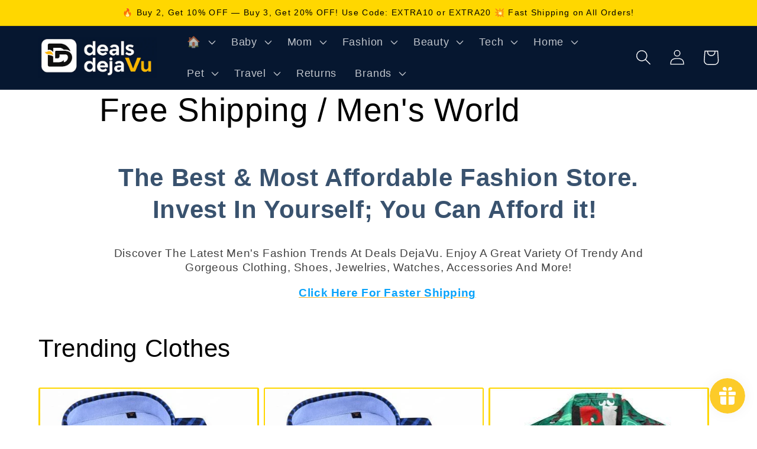

--- FILE ---
content_type: text/html; charset=utf-8
request_url: https://dealsdejavu.com/pages/free-shipping-mens-world
body_size: 61129
content:
<!doctype html>
<html class="no-js" lang="en">
  <head>
  <meta name="google-site-verification" content="sQ1c5tyhsDnOP7UODE520w3t8UwIp7v6OrF-8kqwi_A" />
	<!-- Added by AVADA SEO Suite -->
	


	<!-- /Added by AVADA SEO Suite -->
    <meta charset="utf-8">
    <meta http-equiv="X-UA-Compatible" content="IE=edge">
    <meta name="viewport" content="width=device-width,initial-scale=1">
    <meta name="theme-color" content="">
    <link rel="canonical" href="https://dealsdejavu.com/pages/free-shipping-mens-world">
    <link rel="preconnect" href="https://cdn.shopify.com" crossorigin><link rel="icon" type="image/png" href="//dealsdejavu.com/cdn/shop/files/Screen_Shot_2025-09-06_at_10.58.20_AM.png?crop=center&height=32&v=1757170729&width=32"><title>
      Free Shipping / Men&#39;s World
 &ndash; Deals DejaVu</title>

    
      <meta name="description" content="The Best &amp;amp; Most Affordable Fashion Store. Invest In Yourself; You Can Afford it!  Discover The Latest Men&#39;s Fashion Trends At Deals DejaVu. Enjoy A Great Variety Of Trendy And Gorgeous Clothing, Shoes, Jewelries, Watches, Accessories And More! Click Here For Faster Shipping">
    

    

<meta property="og:site_name" content="Deals DejaVu">
<meta property="og:url" content="https://dealsdejavu.com/pages/free-shipping-mens-world">
<meta property="og:title" content="Free Shipping / Men&#39;s World">
<meta property="og:type" content="website">
<meta property="og:description" content="The Best &amp;amp; Most Affordable Fashion Store. Invest In Yourself; You Can Afford it!  Discover The Latest Men&#39;s Fashion Trends At Deals DejaVu. Enjoy A Great Variety Of Trendy And Gorgeous Clothing, Shoes, Jewelries, Watches, Accessories And More! Click Here For Faster Shipping"><meta property="og:image" content="http://dealsdejavu.com/cdn/shop/files/normal_logo.png?height=628&pad_color=fff&v=1668233529&width=1200">
  <meta property="og:image:secure_url" content="https://dealsdejavu.com/cdn/shop/files/normal_logo.png?height=628&pad_color=fff&v=1668233529&width=1200">
  <meta property="og:image:width" content="1200">
  <meta property="og:image:height" content="628"><meta name="twitter:site" content="@dealsdejavu"><meta name="twitter:card" content="summary_large_image">
<meta name="twitter:title" content="Free Shipping / Men&#39;s World">
<meta name="twitter:description" content="The Best &amp;amp; Most Affordable Fashion Store. Invest In Yourself; You Can Afford it!  Discover The Latest Men&#39;s Fashion Trends At Deals DejaVu. Enjoy A Great Variety Of Trendy And Gorgeous Clothing, Shoes, Jewelries, Watches, Accessories And More! Click Here For Faster Shipping">


    <script src="//dealsdejavu.com/cdn/shop/t/40/assets/global.js?v=149496944046504657681667796020" defer="defer"></script>
    <script>window.performance && window.performance.mark && window.performance.mark('shopify.content_for_header.start');</script><meta name="google-site-verification" content="QHklMAvWK9fFL24IUr_rnh5fBRRHnyZClP1eiYa2V80">
<meta name="google-site-verification" content="wpFYdKg4sLblnX5hq8YaW0gMGsmuiSYjbYArCCUNHZo">
<meta id="shopify-digital-wallet" name="shopify-digital-wallet" content="/27442610251/digital_wallets/dialog">
<meta name="shopify-checkout-api-token" content="24953906fa3a835e0d3410c7ce641201">
<meta id="in-context-paypal-metadata" data-shop-id="27442610251" data-venmo-supported="false" data-environment="production" data-locale="en_US" data-paypal-v4="true" data-currency="USD">
<script async="async" src="/checkouts/internal/preloads.js?locale=en-US"></script>
<link rel="preconnect" href="https://shop.app" crossorigin="anonymous">
<script async="async" src="https://shop.app/checkouts/internal/preloads.js?locale=en-US&shop_id=27442610251" crossorigin="anonymous"></script>
<script id="apple-pay-shop-capabilities" type="application/json">{"shopId":27442610251,"countryCode":"US","currencyCode":"USD","merchantCapabilities":["supports3DS"],"merchantId":"gid:\/\/shopify\/Shop\/27442610251","merchantName":"Deals DejaVu","requiredBillingContactFields":["postalAddress","email"],"requiredShippingContactFields":["postalAddress","email"],"shippingType":"shipping","supportedNetworks":["visa","masterCard","amex","discover","elo","jcb"],"total":{"type":"pending","label":"Deals DejaVu","amount":"1.00"},"shopifyPaymentsEnabled":true,"supportsSubscriptions":true}</script>
<script id="shopify-features" type="application/json">{"accessToken":"24953906fa3a835e0d3410c7ce641201","betas":["rich-media-storefront-analytics"],"domain":"dealsdejavu.com","predictiveSearch":true,"shopId":27442610251,"locale":"en"}</script>
<script>var Shopify = Shopify || {};
Shopify.shop = "deals-dejavu.myshopify.com";
Shopify.locale = "en";
Shopify.currency = {"active":"USD","rate":"1.0"};
Shopify.country = "US";
Shopify.theme = {"name":"new DSON Dawn ( Future)","id":121241927755,"schema_name":"Dawn","schema_version":"7.0.1","theme_store_id":887,"role":"main"};
Shopify.theme.handle = "null";
Shopify.theme.style = {"id":null,"handle":null};
Shopify.cdnHost = "dealsdejavu.com/cdn";
Shopify.routes = Shopify.routes || {};
Shopify.routes.root = "/";</script>
<script type="module">!function(o){(o.Shopify=o.Shopify||{}).modules=!0}(window);</script>
<script>!function(o){function n(){var o=[];function n(){o.push(Array.prototype.slice.apply(arguments))}return n.q=o,n}var t=o.Shopify=o.Shopify||{};t.loadFeatures=n(),t.autoloadFeatures=n()}(window);</script>
<script>
  window.ShopifyPay = window.ShopifyPay || {};
  window.ShopifyPay.apiHost = "shop.app\/pay";
  window.ShopifyPay.redirectState = null;
</script>
<script id="shop-js-analytics" type="application/json">{"pageType":"page"}</script>
<script defer="defer" async type="module" src="//dealsdejavu.com/cdn/shopifycloud/shop-js/modules/v2/client.init-shop-cart-sync_DtuiiIyl.en.esm.js"></script>
<script defer="defer" async type="module" src="//dealsdejavu.com/cdn/shopifycloud/shop-js/modules/v2/chunk.common_CUHEfi5Q.esm.js"></script>
<script type="module">
  await import("//dealsdejavu.com/cdn/shopifycloud/shop-js/modules/v2/client.init-shop-cart-sync_DtuiiIyl.en.esm.js");
await import("//dealsdejavu.com/cdn/shopifycloud/shop-js/modules/v2/chunk.common_CUHEfi5Q.esm.js");

  window.Shopify.SignInWithShop?.initShopCartSync?.({"fedCMEnabled":true,"windoidEnabled":true});

</script>
<script>
  window.Shopify = window.Shopify || {};
  if (!window.Shopify.featureAssets) window.Shopify.featureAssets = {};
  window.Shopify.featureAssets['shop-js'] = {"shop-cart-sync":["modules/v2/client.shop-cart-sync_DFoTY42P.en.esm.js","modules/v2/chunk.common_CUHEfi5Q.esm.js"],"init-fed-cm":["modules/v2/client.init-fed-cm_D2UNy1i2.en.esm.js","modules/v2/chunk.common_CUHEfi5Q.esm.js"],"init-shop-email-lookup-coordinator":["modules/v2/client.init-shop-email-lookup-coordinator_BQEe2rDt.en.esm.js","modules/v2/chunk.common_CUHEfi5Q.esm.js"],"shop-cash-offers":["modules/v2/client.shop-cash-offers_3CTtReFF.en.esm.js","modules/v2/chunk.common_CUHEfi5Q.esm.js","modules/v2/chunk.modal_BewljZkx.esm.js"],"shop-button":["modules/v2/client.shop-button_C6oxCjDL.en.esm.js","modules/v2/chunk.common_CUHEfi5Q.esm.js"],"init-windoid":["modules/v2/client.init-windoid_5pix8xhK.en.esm.js","modules/v2/chunk.common_CUHEfi5Q.esm.js"],"avatar":["modules/v2/client.avatar_BTnouDA3.en.esm.js"],"init-shop-cart-sync":["modules/v2/client.init-shop-cart-sync_DtuiiIyl.en.esm.js","modules/v2/chunk.common_CUHEfi5Q.esm.js"],"shop-toast-manager":["modules/v2/client.shop-toast-manager_BYv_8cH1.en.esm.js","modules/v2/chunk.common_CUHEfi5Q.esm.js"],"pay-button":["modules/v2/client.pay-button_FnF9EIkY.en.esm.js","modules/v2/chunk.common_CUHEfi5Q.esm.js"],"shop-login-button":["modules/v2/client.shop-login-button_CH1KUpOf.en.esm.js","modules/v2/chunk.common_CUHEfi5Q.esm.js","modules/v2/chunk.modal_BewljZkx.esm.js"],"init-customer-accounts-sign-up":["modules/v2/client.init-customer-accounts-sign-up_aj7QGgYS.en.esm.js","modules/v2/client.shop-login-button_CH1KUpOf.en.esm.js","modules/v2/chunk.common_CUHEfi5Q.esm.js","modules/v2/chunk.modal_BewljZkx.esm.js"],"init-shop-for-new-customer-accounts":["modules/v2/client.init-shop-for-new-customer-accounts_NbnYRf_7.en.esm.js","modules/v2/client.shop-login-button_CH1KUpOf.en.esm.js","modules/v2/chunk.common_CUHEfi5Q.esm.js","modules/v2/chunk.modal_BewljZkx.esm.js"],"init-customer-accounts":["modules/v2/client.init-customer-accounts_ppedhqCH.en.esm.js","modules/v2/client.shop-login-button_CH1KUpOf.en.esm.js","modules/v2/chunk.common_CUHEfi5Q.esm.js","modules/v2/chunk.modal_BewljZkx.esm.js"],"shop-follow-button":["modules/v2/client.shop-follow-button_CMIBBa6u.en.esm.js","modules/v2/chunk.common_CUHEfi5Q.esm.js","modules/v2/chunk.modal_BewljZkx.esm.js"],"lead-capture":["modules/v2/client.lead-capture_But0hIyf.en.esm.js","modules/v2/chunk.common_CUHEfi5Q.esm.js","modules/v2/chunk.modal_BewljZkx.esm.js"],"checkout-modal":["modules/v2/client.checkout-modal_BBxc70dQ.en.esm.js","modules/v2/chunk.common_CUHEfi5Q.esm.js","modules/v2/chunk.modal_BewljZkx.esm.js"],"shop-login":["modules/v2/client.shop-login_hM3Q17Kl.en.esm.js","modules/v2/chunk.common_CUHEfi5Q.esm.js","modules/v2/chunk.modal_BewljZkx.esm.js"],"payment-terms":["modules/v2/client.payment-terms_CAtGlQYS.en.esm.js","modules/v2/chunk.common_CUHEfi5Q.esm.js","modules/v2/chunk.modal_BewljZkx.esm.js"]};
</script>
<script>(function() {
  var isLoaded = false;
  function asyncLoad() {
    if (isLoaded) return;
    isLoaded = true;
    var urls = ["\/\/cdn.shopify.com\/proxy\/1205fd7821a9906a31e82cce40cc1883b651b9b88336805709d26acf4c29926e\/bingshoppingtool-t2app-prod.trafficmanager.net\/uet\/tracking_script?shop=deals-dejavu.myshopify.com\u0026sp-cache-control=cHVibGljLCBtYXgtYWdlPTkwMA","https:\/\/static.klaviyo.com\/onsite\/js\/klaviyo.js?company_id=QP4CHj\u0026shop=deals-dejavu.myshopify.com","https:\/\/static.klaviyo.com\/onsite\/js\/klaviyo.js?company_id=QP4CHj\u0026shop=deals-dejavu.myshopify.com","https:\/\/js.smile.io\/v1\/smile-shopify.js?shop=deals-dejavu.myshopify.com","\/\/cdn.shopify.com\/proxy\/1a2eb5eb6757da5128cb32fe1160d8437293e443f42c42d79b255c60681c9678\/api.goaffpro.com\/loader.js?shop=deals-dejavu.myshopify.com\u0026sp-cache-control=cHVibGljLCBtYXgtYWdlPTkwMA","https:\/\/cdn.nfcube.com\/575723567f13b3e59608ac2054570762.js?shop=deals-dejavu.myshopify.com","https:\/\/seo.apps.avada.io\/scripttag\/avada-seo-installed.js?shop=deals-dejavu.myshopify.com","https:\/\/widgets.automizely.com\/reviews\/v1\/sdk.js?connection_id=ee68e04c76df4e9ca1473f885986cdbb\u0026mapped_org_id=12343208d19a5e626de101c870666fbe_v1\u0026oid=0a8deb02a825496fab4e8ef1f9e315f2\u0026shop=deals-dejavu.myshopify.com"];
    for (var i = 0; i < urls.length; i++) {
      var s = document.createElement('script');
      s.type = 'text/javascript';
      s.async = true;
      s.src = urls[i];
      var x = document.getElementsByTagName('script')[0];
      x.parentNode.insertBefore(s, x);
    }
  };
  if(window.attachEvent) {
    window.attachEvent('onload', asyncLoad);
  } else {
    window.addEventListener('load', asyncLoad, false);
  }
})();</script>
<script id="__st">var __st={"a":27442610251,"offset":-21600,"reqid":"6a9cf066-4010-4920-aed4-45889aa6982a-1766551979","pageurl":"dealsdejavu.com\/pages\/free-shipping-mens-world","s":"pages-52416086091","u":"637bcb6996ff","p":"page","rtyp":"page","rid":52416086091};</script>
<script>window.ShopifyPaypalV4VisibilityTracking = true;</script>
<script id="captcha-bootstrap">!function(){'use strict';const t='contact',e='account',n='new_comment',o=[[t,t],['blogs',n],['comments',n],[t,'customer']],c=[[e,'customer_login'],[e,'guest_login'],[e,'recover_customer_password'],[e,'create_customer']],r=t=>t.map((([t,e])=>`form[action*='/${t}']:not([data-nocaptcha='true']) input[name='form_type'][value='${e}']`)).join(','),a=t=>()=>t?[...document.querySelectorAll(t)].map((t=>t.form)):[];function s(){const t=[...o],e=r(t);return a(e)}const i='password',u='form_key',d=['recaptcha-v3-token','g-recaptcha-response','h-captcha-response',i],f=()=>{try{return window.sessionStorage}catch{return}},m='__shopify_v',_=t=>t.elements[u];function p(t,e,n=!1){try{const o=window.sessionStorage,c=JSON.parse(o.getItem(e)),{data:r}=function(t){const{data:e,action:n}=t;return t[m]||n?{data:e,action:n}:{data:t,action:n}}(c);for(const[e,n]of Object.entries(r))t.elements[e]&&(t.elements[e].value=n);n&&o.removeItem(e)}catch(o){console.error('form repopulation failed',{error:o})}}const l='form_type',E='cptcha';function T(t){t.dataset[E]=!0}const w=window,h=w.document,L='Shopify',v='ce_forms',y='captcha';let A=!1;((t,e)=>{const n=(g='f06e6c50-85a8-45c8-87d0-21a2b65856fe',I='https://cdn.shopify.com/shopifycloud/storefront-forms-hcaptcha/ce_storefront_forms_captcha_hcaptcha.v1.5.2.iife.js',D={infoText:'Protected by hCaptcha',privacyText:'Privacy',termsText:'Terms'},(t,e,n)=>{const o=w[L][v],c=o.bindForm;if(c)return c(t,g,e,D).then(n);var r;o.q.push([[t,g,e,D],n]),r=I,A||(h.body.append(Object.assign(h.createElement('script'),{id:'captcha-provider',async:!0,src:r})),A=!0)});var g,I,D;w[L]=w[L]||{},w[L][v]=w[L][v]||{},w[L][v].q=[],w[L][y]=w[L][y]||{},w[L][y].protect=function(t,e){n(t,void 0,e),T(t)},Object.freeze(w[L][y]),function(t,e,n,w,h,L){const[v,y,A,g]=function(t,e,n){const i=e?o:[],u=t?c:[],d=[...i,...u],f=r(d),m=r(i),_=r(d.filter((([t,e])=>n.includes(e))));return[a(f),a(m),a(_),s()]}(w,h,L),I=t=>{const e=t.target;return e instanceof HTMLFormElement?e:e&&e.form},D=t=>v().includes(t);t.addEventListener('submit',(t=>{const e=I(t);if(!e)return;const n=D(e)&&!e.dataset.hcaptchaBound&&!e.dataset.recaptchaBound,o=_(e),c=g().includes(e)&&(!o||!o.value);(n||c)&&t.preventDefault(),c&&!n&&(function(t){try{if(!f())return;!function(t){const e=f();if(!e)return;const n=_(t);if(!n)return;const o=n.value;o&&e.removeItem(o)}(t);const e=Array.from(Array(32),(()=>Math.random().toString(36)[2])).join('');!function(t,e){_(t)||t.append(Object.assign(document.createElement('input'),{type:'hidden',name:u})),t.elements[u].value=e}(t,e),function(t,e){const n=f();if(!n)return;const o=[...t.querySelectorAll(`input[type='${i}']`)].map((({name:t})=>t)),c=[...d,...o],r={};for(const[a,s]of new FormData(t).entries())c.includes(a)||(r[a]=s);n.setItem(e,JSON.stringify({[m]:1,action:t.action,data:r}))}(t,e)}catch(e){console.error('failed to persist form',e)}}(e),e.submit())}));const S=(t,e)=>{t&&!t.dataset[E]&&(n(t,e.some((e=>e===t))),T(t))};for(const o of['focusin','change'])t.addEventListener(o,(t=>{const e=I(t);D(e)&&S(e,y())}));const B=e.get('form_key'),M=e.get(l),P=B&&M;t.addEventListener('DOMContentLoaded',(()=>{const t=y();if(P)for(const e of t)e.elements[l].value===M&&p(e,B);[...new Set([...A(),...v().filter((t=>'true'===t.dataset.shopifyCaptcha))])].forEach((e=>S(e,t)))}))}(h,new URLSearchParams(w.location.search),n,t,e,['guest_login'])})(!0,!0)}();</script>
<script integrity="sha256-4kQ18oKyAcykRKYeNunJcIwy7WH5gtpwJnB7kiuLZ1E=" data-source-attribution="shopify.loadfeatures" defer="defer" src="//dealsdejavu.com/cdn/shopifycloud/storefront/assets/storefront/load_feature-a0a9edcb.js" crossorigin="anonymous"></script>
<script crossorigin="anonymous" defer="defer" src="//dealsdejavu.com/cdn/shopifycloud/storefront/assets/shopify_pay/storefront-65b4c6d7.js?v=20250812"></script>
<script data-source-attribution="shopify.dynamic_checkout.dynamic.init">var Shopify=Shopify||{};Shopify.PaymentButton=Shopify.PaymentButton||{isStorefrontPortableWallets:!0,init:function(){window.Shopify.PaymentButton.init=function(){};var t=document.createElement("script");t.src="https://dealsdejavu.com/cdn/shopifycloud/portable-wallets/latest/portable-wallets.en.js",t.type="module",document.head.appendChild(t)}};
</script>
<script data-source-attribution="shopify.dynamic_checkout.buyer_consent">
  function portableWalletsHideBuyerConsent(e){var t=document.getElementById("shopify-buyer-consent"),n=document.getElementById("shopify-subscription-policy-button");t&&n&&(t.classList.add("hidden"),t.setAttribute("aria-hidden","true"),n.removeEventListener("click",e))}function portableWalletsShowBuyerConsent(e){var t=document.getElementById("shopify-buyer-consent"),n=document.getElementById("shopify-subscription-policy-button");t&&n&&(t.classList.remove("hidden"),t.removeAttribute("aria-hidden"),n.addEventListener("click",e))}window.Shopify?.PaymentButton&&(window.Shopify.PaymentButton.hideBuyerConsent=portableWalletsHideBuyerConsent,window.Shopify.PaymentButton.showBuyerConsent=portableWalletsShowBuyerConsent);
</script>
<script data-source-attribution="shopify.dynamic_checkout.cart.bootstrap">document.addEventListener("DOMContentLoaded",(function(){function t(){return document.querySelector("shopify-accelerated-checkout-cart, shopify-accelerated-checkout")}if(t())Shopify.PaymentButton.init();else{new MutationObserver((function(e,n){t()&&(Shopify.PaymentButton.init(),n.disconnect())})).observe(document.body,{childList:!0,subtree:!0})}}));
</script>
<link id="shopify-accelerated-checkout-styles" rel="stylesheet" media="screen" href="https://dealsdejavu.com/cdn/shopifycloud/portable-wallets/latest/accelerated-checkout-backwards-compat.css" crossorigin="anonymous">
<style id="shopify-accelerated-checkout-cart">
        #shopify-buyer-consent {
  margin-top: 1em;
  display: inline-block;
  width: 100%;
}

#shopify-buyer-consent.hidden {
  display: none;
}

#shopify-subscription-policy-button {
  background: none;
  border: none;
  padding: 0;
  text-decoration: underline;
  font-size: inherit;
  cursor: pointer;
}

#shopify-subscription-policy-button::before {
  box-shadow: none;
}

      </style>
<script id="sections-script" data-sections="header,footer" defer="defer" src="//dealsdejavu.com/cdn/shop/t/40/compiled_assets/scripts.js?29839"></script>
<script>window.performance && window.performance.mark && window.performance.mark('shopify.content_for_header.end');</script>


    <style data-shopify>
      
      
      
      
      

      :root {
        --font-body-family: "system_ui", -apple-system, 'Segoe UI', Roboto, 'Helvetica Neue', 'Noto Sans', 'Liberation Sans', Arial, sans-serif, 'Apple Color Emoji', 'Segoe UI Emoji', 'Segoe UI Symbol', 'Noto Color Emoji';
        --font-body-style: normal;
        --font-body-weight: 400;
        --font-body-weight-bold: 700;

        --font-heading-family: "system_ui", -apple-system, 'Segoe UI', Roboto, 'Helvetica Neue', 'Noto Sans', 'Liberation Sans', Arial, sans-serif, 'Apple Color Emoji', 'Segoe UI Emoji', 'Segoe UI Symbol', 'Noto Color Emoji';
        --font-heading-style: normal;
        --font-heading-weight: 400;

        --font-body-scale: 1.3;
        --font-heading-scale: 0.8076923076923077;

        --color-base-text: 0, 0, 0;
        --color-shadow: 0, 0, 0;
        --color-base-background-1: 255, 255, 255;
        --color-base-background-2: 255, 215, 0;
        --color-base-solid-button-labels: 255, 255, 255;
        --color-base-outline-button-labels: 242, 165, 14;
        --color-base-accent-1: 6, 23, 48;
        --color-base-accent-2: 227, 0, 30;
        --payment-terms-background-color: #ffffff;

        --gradient-base-background-1: #ffffff;
        --gradient-base-background-2: #ffd700;
        --gradient-base-accent-1: #061730;
        --gradient-base-accent-2: #e3001e;

        --media-padding: px;
        --media-border-opacity: 0.05;
        --media-border-width: 1px;
        --media-radius: 0px;
        --media-shadow-opacity: 0.0;
        --media-shadow-horizontal-offset: 0px;
        --media-shadow-vertical-offset: 4px;
        --media-shadow-blur-radius: 5px;
        --media-shadow-visible: 0;

        --page-width: 120rem;
        --page-width-margin: 0rem;

        --product-card-image-padding: 0.0rem;
        --product-card-corner-radius: 0.0rem;
        --product-card-text-alignment: left;
        --product-card-border-width: 0.0rem;
        --product-card-border-opacity: 0.1;
        --product-card-shadow-opacity: 0.0;
        --product-card-shadow-visible: 0;
        --product-card-shadow-horizontal-offset: 0.0rem;
        --product-card-shadow-vertical-offset: 0.4rem;
        --product-card-shadow-blur-radius: 0.5rem;

        --collection-card-image-padding: 0.0rem;
        --collection-card-corner-radius: 0.2rem;
        --collection-card-text-alignment: left;
        --collection-card-border-width: 0.2rem;
        --collection-card-border-opacity: 0.0;
        --collection-card-shadow-opacity: 0.0;
        --collection-card-shadow-visible: 0;
        --collection-card-shadow-horizontal-offset: 0.0rem;
        --collection-card-shadow-vertical-offset: 0.4rem;
        --collection-card-shadow-blur-radius: 0.0rem;

        --blog-card-image-padding: 0.2rem;
        --blog-card-corner-radius: 0.0rem;
        --blog-card-text-alignment: left;
        --blog-card-border-width: 0.2rem;
        --blog-card-border-opacity: 0.1;
        --blog-card-shadow-opacity: 0.15;
        --blog-card-shadow-visible: 1;
        --blog-card-shadow-horizontal-offset: 0.0rem;
        --blog-card-shadow-vertical-offset: 0.4rem;
        --blog-card-shadow-blur-radius: 0.5rem;

        --badge-corner-radius: 4.0rem;

        --popup-border-width: 1px;
        --popup-border-opacity: 0.1;
        --popup-corner-radius: 6px;
        --popup-shadow-opacity: 0.0;
        --popup-shadow-horizontal-offset: 0px;
        --popup-shadow-vertical-offset: 4px;
        --popup-shadow-blur-radius: 5px;

        --drawer-border-width: 1px;
        --drawer-border-opacity: 0.1;
        --drawer-shadow-opacity: 0.0;
        --drawer-shadow-horizontal-offset: 0px;
        --drawer-shadow-vertical-offset: 4px;
        --drawer-shadow-blur-radius: 5px;

        --spacing-sections-desktop: 0px;
        --spacing-sections-mobile: 0px;

        --grid-desktop-vertical-spacing: 8px;
        --grid-desktop-horizontal-spacing: 8px;
        --grid-mobile-vertical-spacing: 4px;
        --grid-mobile-horizontal-spacing: 4px;

        --text-boxes-border-opacity: 0.1;
        --text-boxes-border-width: 0px;
        --text-boxes-radius: 0px;
        --text-boxes-shadow-opacity: 0.0;
        --text-boxes-shadow-visible: 0;
        --text-boxes-shadow-horizontal-offset: 0px;
        --text-boxes-shadow-vertical-offset: 4px;
        --text-boxes-shadow-blur-radius: 5px;

        --buttons-radius: 6px;
        --buttons-radius-outset: 9px;
        --buttons-border-width: 3px;
        --buttons-border-opacity: 0.9;
        --buttons-shadow-opacity: 0.55;
        --buttons-shadow-visible: 1;
        --buttons-shadow-horizontal-offset: 0px;
        --buttons-shadow-vertical-offset: 4px;
        --buttons-shadow-blur-radius: 5px;
        --buttons-border-offset: 0.3px;

        --inputs-radius: 0px;
        --inputs-border-width: 1px;
        --inputs-border-opacity: 0.55;
        --inputs-shadow-opacity: 0.0;
        --inputs-shadow-horizontal-offset: 0px;
        --inputs-margin-offset: 0px;
        --inputs-shadow-vertical-offset: 4px;
        --inputs-shadow-blur-radius: 5px;
        --inputs-radius-outset: 0px;

        --variant-pills-radius: 40px;
        --variant-pills-border-width: 1px;
        --variant-pills-border-opacity: 0.55;
        --variant-pills-shadow-opacity: 0.0;
        --variant-pills-shadow-horizontal-offset: 0px;
        --variant-pills-shadow-vertical-offset: 4px;
        --variant-pills-shadow-blur-radius: 5px;
      }

      *,
      *::before,
      *::after {
        box-sizing: inherit;
      }

      html {
        box-sizing: border-box;
        font-size: calc(var(--font-body-scale) * 62.5%);
        height: 100%;
      }

      body {
        display: grid;
        grid-template-rows: auto auto 1fr auto;
        grid-template-columns: 100%;
        min-height: 100%;
        margin: 0;
        font-size: 1.5rem;
        letter-spacing: 0.06rem;
        line-height: calc(1 + 0.8 / var(--font-body-scale));
        font-family: var(--font-body-family);
        font-style: var(--font-body-style);
        font-weight: var(--font-body-weight);
      }

      @media screen and (min-width: 750px) {
        body {
          font-size: 1.6rem;
        }
      }
    </style>

    <link href="//dealsdejavu.com/cdn/shop/t/40/assets/base.css?v=88290808517547527771667796021" rel="stylesheet" type="text/css" media="all" />
<link rel="stylesheet" href="//dealsdejavu.com/cdn/shop/t/40/assets/component-predictive-search.css?v=83512081251802922551667796020" media="print" onload="this.media='all'"><script>document.documentElement.className = document.documentElement.className.replace('no-js', 'js');
    if (Shopify.designMode) {
      document.documentElement.classList.add('shopify-design-mode');
    }
    </script>
 <style>
  .upsell-slider {
    display: flex;
    gap: 12px;
    overflow-x: auto;
    scroll-snap-type: x mandatory;
    padding-bottom: 8px;
    -webkit-overflow-scrolling: touch;
  }
  .upsell-slider::-webkit-scrollbar {
    display: none;
  }
  .upsell-card {
    flex: 0 0 auto;
    scroll-snap-align: start;
    width: 220px;
    border: 1px solid #eee;
    border-radius: 6px;
    padding: 12px;
    background: #fff;
  }
</style>

    <style>
  .upsell-slider {
    display: flex;
    gap: 12px;
    overflow-x: auto;
    scroll-snap-type: x mandatory;
    padding-bottom: 8px;
    -webkit-overflow-scrolling: touch;
  }
  .upsell-slider::-webkit-scrollbar {
    display: none;
  }
  .upsell-card {
    flex: 0 0 auto;
    scroll-snap-align: start;
    width: 220px;
    border: 1px solid #eee;
    border-radius: 6px;
    padding: 12px;
    background: #fff;
    transition: box-shadow 0.3s ease;
    position: relative;
  }
  .upsell-card:hover {
    box-shadow: 0 0 8px rgba(0, 0, 0, 0.15);
  }
  .upsell-badge {
    position: absolute;
    top: 8px;
    left: 8px;
    background: red;
    color: #fff;
    font-size: 12px;
    font-weight: bold;
    padding: 2px 6px;
    border-radius: 4px;
  }
  .upsell-low-stock {
    color: #d00;
    font-size: 12px;
    margin-top: 4px;
  }
  .upsell-button {
    margin-top: 8px;
    background: black;
    color: white;
    padding: 8px 12px;
    border: none;
    border-radius: 4px;
    cursor: pointer;
    width: 100%;
    transition: all 0.3s ease;
  }
  .upsell-button:hover {
    background: #333;
    transform: scale(1.03);
  }
  @media only screen and (max-width: 768px) {
    .upsell-note {
      font-size: 14px;
      margin: 12px 0;
      font-weight: 500;
      color: #333;
    }
  }
</style>

<script>
  document.addEventListener("DOMContentLoaded", function () {
    const sliderNote = document.querySelector(".upsell-note");
    if (sliderNote && window.innerWidth <= 768) {
      sliderNote.style.display = "block";
    }
  });
</script>

  
  <!-- BEGIN app block: shopify://apps/judge-me-reviews/blocks/judgeme_core/61ccd3b1-a9f2-4160-9fe9-4fec8413e5d8 --><!-- Start of Judge.me Core -->




<link rel="dns-prefetch" href="https://cdnwidget.judge.me">
<link rel="dns-prefetch" href="https://cdn.judge.me">
<link rel="dns-prefetch" href="https://cdn1.judge.me">
<link rel="dns-prefetch" href="https://api.judge.me">

<script data-cfasync='false' class='jdgm-settings-script'>window.jdgmSettings={"pagination":5,"disable_web_reviews":false,"badge_no_review_text":"No reviews","badge_n_reviews_text":"{{ n }} review/reviews","hide_badge_preview_if_no_reviews":true,"badge_hide_text":false,"enforce_center_preview_badge":false,"widget_title":"Customer Reviews","widget_open_form_text":"Write a review","widget_close_form_text":"Cancel review","widget_refresh_page_text":"Refresh page","widget_summary_text":"Based on {{ number_of_reviews }} review/reviews","widget_no_review_text":"Be the first to write a review","widget_name_field_text":"Display name","widget_verified_name_field_text":"Verified Name (public)","widget_name_placeholder_text":"Display name","widget_required_field_error_text":"This field is required.","widget_email_field_text":"Email address","widget_verified_email_field_text":"Verified Email (private, can not be edited)","widget_email_placeholder_text":"Your email address","widget_email_field_error_text":"Please enter a valid email address.","widget_rating_field_text":"Rating","widget_review_title_field_text":"Review Title","widget_review_title_placeholder_text":"Give your review a title","widget_review_body_field_text":"Review content","widget_review_body_placeholder_text":"Start writing here...","widget_pictures_field_text":"Picture/Video (optional)","widget_submit_review_text":"Submit Review","widget_submit_verified_review_text":"Submit Verified Review","widget_submit_success_msg_with_auto_publish":"Thank you! Please refresh the page in a few moments to see your review. You can remove or edit your review by logging into \u003ca href='https://judge.me/login' target='_blank' rel='nofollow noopener'\u003eJudge.me\u003c/a\u003e","widget_submit_success_msg_no_auto_publish":"Thank you! Your review will be published as soon as it is approved by the shop admin. You can remove or edit your review by logging into \u003ca href='https://judge.me/login' target='_blank' rel='nofollow noopener'\u003eJudge.me\u003c/a\u003e","widget_show_default_reviews_out_of_total_text":"Showing {{ n_reviews_shown }} out of {{ n_reviews }} reviews.","widget_show_all_link_text":"Show all","widget_show_less_link_text":"Show less","widget_author_said_text":"{{ reviewer_name }} said:","widget_days_text":"{{ n }} days ago","widget_weeks_text":"{{ n }} week/weeks ago","widget_months_text":"{{ n }} month/months ago","widget_years_text":"{{ n }} year/years ago","widget_yesterday_text":"Yesterday","widget_today_text":"Today","widget_replied_text":"\u003e\u003e {{ shop_name }} replied:","widget_read_more_text":"Read more","widget_rating_filter_see_all_text":"See all reviews","widget_sorting_most_recent_text":"Most Recent","widget_sorting_highest_rating_text":"Highest Rating","widget_sorting_lowest_rating_text":"Lowest Rating","widget_sorting_with_pictures_text":"Only Pictures","widget_sorting_most_helpful_text":"Most Helpful","widget_open_question_form_text":"Ask a question","widget_reviews_subtab_text":"Reviews","widget_questions_subtab_text":"Questions","widget_question_label_text":"Question","widget_answer_label_text":"Answer","widget_question_placeholder_text":"Write your question here","widget_submit_question_text":"Submit Question","widget_question_submit_success_text":"Thank you for your question! We will notify you once it gets answered.","verified_badge_text":"Verified","verified_badge_placement":"left-of-reviewer-name","widget_hide_border":false,"widget_social_share":false,"all_reviews_include_out_of_store_products":true,"all_reviews_out_of_store_text":"(out of store)","all_reviews_product_name_prefix_text":"about","enable_review_pictures":false,"widget_product_reviews_subtab_text":"Product Reviews","widget_shop_reviews_subtab_text":"Shop Reviews","widget_write_a_store_review_text":"Write a Store Review","widget_other_languages_heading":"Reviews in Other Languages","widget_translate_review_text":"Translate review to {{ language }}","widget_translating_review_text":"Translating...","widget_show_original_translation_text":"Show original ({{ language }})","widget_translate_review_failed_text":"Review couldn't be translated.","widget_translate_review_retry_text":"Retry","widget_translate_review_try_again_later_text":"Try again later","widget_sorting_pictures_first_text":"Pictures First","floating_tab_button_name":"★ Reviews","floating_tab_title":"Let customers speak for us","floating_tab_url":"","floating_tab_url_enabled":false,"all_reviews_text_badge_text":"Customers rate us {{ shop.metafields.judgeme.all_reviews_rating | round: 1 }}/5 based on {{ shop.metafields.judgeme.all_reviews_count }} reviews.","all_reviews_text_badge_text_branded_style":"{{ shop.metafields.judgeme.all_reviews_rating | round: 1 }} out of 5 stars based on {{ shop.metafields.judgeme.all_reviews_count }} reviews","all_reviews_text_badge_url":"","featured_carousel_title":"Let customers speak for us","featured_carousel_count_text":"from {{ n }} reviews","featured_carousel_url":"","verified_count_badge_url":"","picture_reminder_submit_button":"Upload Pictures","widget_sorting_videos_first_text":"Videos First","widget_review_pending_text":"Pending","remove_microdata_snippet":true,"preview_badge_no_question_text":"No questions","preview_badge_n_question_text":"{{ number_of_questions }} question/questions","widget_search_bar_placeholder":"Search reviews","widget_sorting_verified_only_text":"Verified only","featured_carousel_more_reviews_button_text":"Read more reviews","featured_carousel_view_product_button_text":"View product","all_reviews_page_load_more_text":"Load More Reviews","widget_advanced_speed_features":5,"widget_public_name_text":"displayed publicly like","default_reviewer_name_has_non_latin":true,"widget_reviewer_anonymous":"Anonymous","medals_widget_title":"Judge.me Review Medals","widget_invalid_yt_video_url_error_text":"Not a YouTube video URL","widget_max_length_field_error_text":"Please enter no more than {0} characters.","widget_verified_by_shop_text":"Verified by Shop","widget_load_with_code_splitting":true,"widget_ugc_title":"Made by us, Shared by you","widget_ugc_subtitle":"Tag us to see your picture featured in our page","widget_ugc_primary_button_text":"Buy Now","widget_ugc_secondary_button_text":"Load More","widget_ugc_reviews_button_text":"View Reviews","widget_rating_metafield_value_type":true,"widget_primary_color":"#FF9900","widget_summary_average_rating_text":"{{ average_rating }} out of 5","widget_media_grid_title":"Customer photos \u0026 videos","widget_media_grid_see_more_text":"See more","widget_verified_by_judgeme_text":"Verified by Judge.me","widget_verified_by_judgeme_text_in_store_medals":"Verified by Judge.me","widget_media_field_exceed_quantity_message":"Sorry, we can only accept {{ max_media }} for one review.","widget_media_field_exceed_limit_message":"{{ file_name }} is too large, please select a {{ media_type }} less than {{ size_limit }}MB.","widget_review_submitted_text":"Review Submitted!","widget_question_submitted_text":"Question Submitted!","widget_close_form_text_question":"Cancel","widget_write_your_answer_here_text":"Write your answer here","widget_enabled_branded_link":true,"widget_show_collected_by_judgeme":true,"widget_collected_by_judgeme_text":"collected by Judge.me","widget_load_more_text":"Load More","widget_full_review_text":"Full Review","widget_read_more_reviews_text":"Read More Reviews","widget_read_questions_text":"Read Questions","widget_questions_and_answers_text":"Questions \u0026 Answers","widget_verified_by_text":"Verified by","widget_verified_text":"Verified","widget_number_of_reviews_text":"{{ number_of_reviews }} reviews","widget_back_button_text":"Back","widget_next_button_text":"Next","widget_custom_forms_filter_button":"Filters","how_reviews_are_collected":"How reviews are collected?","widget_gdpr_statement":"How we use your data: We'll only contact you about the review you left, and only if necessary. By submitting your review, you agree to Judge.me's \u003ca href='https://judge.me/terms' target='_blank' rel='nofollow noopener'\u003eterms\u003c/a\u003e, \u003ca href='https://judge.me/privacy' target='_blank' rel='nofollow noopener'\u003eprivacy\u003c/a\u003e and \u003ca href='https://judge.me/content-policy' target='_blank' rel='nofollow noopener'\u003econtent\u003c/a\u003e policies.","review_snippet_widget_round_border_style":true,"review_snippet_widget_card_color":"#FFFFFF","review_snippet_widget_slider_arrows_background_color":"#FFFFFF","review_snippet_widget_slider_arrows_color":"#000000","review_snippet_widget_star_color":"#108474","all_reviews_product_variant_label_text":"Variant: ","widget_show_verified_branding":false,"review_content_screen_title_text":"How would you rate this product?","review_content_introduction_text":"We would love it if you would share a bit about your experience.","one_star_review_guidance_text":"Poor","five_star_review_guidance_text":"Great","customer_information_screen_title_text":"About you","customer_information_introduction_text":"Please tell us more about you.","custom_questions_screen_title_text":"Your experience in more detail","custom_questions_introduction_text":"Here are a few questions to help us understand more about your experience.","review_submitted_screen_title_text":"Thanks for your review!","review_submitted_screen_thank_you_text":"We are processing it and it will appear on the store soon.","review_submitted_screen_email_verification_text":"Please confirm your email by clicking the link we just sent you. This helps us keep reviews authentic.","review_submitted_request_store_review_text":"Would you like to share your experience of shopping with us?","review_submitted_review_other_products_text":"Would you like to review these products?","reviewer_media_screen_title_picture_text":"Share a picture","reviewer_media_introduction_picture_text":"Upload a photo to support your review.","reviewer_media_screen_title_video_text":"Share a video","reviewer_media_introduction_video_text":"Upload a video to support your review.","reviewer_media_screen_title_picture_or_video_text":"Share a picture or video","reviewer_media_introduction_picture_or_video_text":"Upload a photo or video to support your review.","reviewer_media_youtube_url_text":"Paste your Youtube URL here","advanced_settings_next_step_button_text":"Next","advanced_settings_close_review_button_text":"Close","write_review_flow_required_text":"Required","write_review_flow_privacy_message_text":"We respect your privacy.","write_review_flow_anonymous_text":"Post review as anonymous","write_review_flow_visibility_text":"This won't be visible to other customers.","write_review_flow_multiple_selection_help_text":"Select as many as you like","write_review_flow_single_selection_help_text":"Select one option","write_review_flow_required_field_error_text":"This field is required","write_review_flow_invalid_email_error_text":"Please enter a valid email address","write_review_flow_max_length_error_text":"Max. {{ max_length }} characters.","write_review_flow_media_upload_text":"\u003cb\u003eClick to upload\u003c/b\u003e or drag and drop","write_review_flow_gdpr_statement":"We'll only contact you about your review if necessary. By submitting your review, you agree to our \u003ca href='https://judge.me/terms' target='_blank' rel='nofollow noopener'\u003eterms and conditions\u003c/a\u003e and \u003ca href='https://judge.me/privacy' target='_blank' rel='nofollow noopener'\u003eprivacy policy\u003c/a\u003e.","transparency_badges_collected_via_store_invite_text":"Review collected via store invitation","transparency_badges_from_another_provider_text":"Review collected from another provider","transparency_badges_collected_from_store_visitor_text":"Review collected from a store visitor","transparency_badges_written_in_google_text":"Review written in Google","transparency_badges_written_in_etsy_text":"Review written in Etsy","transparency_badges_written_in_shop_app_text":"Review written in Shop App","transparency_badges_earned_reward_text":"Review earned a reward for future purchase","preview_badge_collection_page_install_preference":true,"preview_badge_product_page_install_preference":true,"review_widget_best_location":true,"platform":"shopify","branding_url":"https://app.judge.me/reviews","branding_text":"Powered by Judge.me","locale":"en","reply_name":"Deals DejaVu","widget_version":"3.0","footer":true,"autopublish":false,"review_dates":true,"enable_custom_form":false,"shop_locale":"en","enable_multi_locales_translations":true,"show_review_title_input":true,"review_verification_email_status":"never","can_be_branded":false,"reply_name_text":"Deals DejaVu"};</script> <style class='jdgm-settings-style'>.jdgm-xx{left:0}:root{--jdgm-primary-color: #f90;--jdgm-secondary-color: rgba(255,153,0,0.1);--jdgm-star-color: #f90;--jdgm-write-review-text-color: white;--jdgm-write-review-bg-color: #FF9900;--jdgm-paginate-color: #f90;--jdgm-border-radius: 0;--jdgm-reviewer-name-color: #FF9900}.jdgm-histogram__bar-content{background-color:#f90}.jdgm-rev[data-verified-buyer=true] .jdgm-rev__icon.jdgm-rev__icon:after,.jdgm-rev__buyer-badge.jdgm-rev__buyer-badge{color:white;background-color:#f90}.jdgm-review-widget--small .jdgm-gallery.jdgm-gallery .jdgm-gallery__thumbnail-link:nth-child(8) .jdgm-gallery__thumbnail-wrapper.jdgm-gallery__thumbnail-wrapper:before{content:"See more"}@media only screen and (min-width: 768px){.jdgm-gallery.jdgm-gallery .jdgm-gallery__thumbnail-link:nth-child(8) .jdgm-gallery__thumbnail-wrapper.jdgm-gallery__thumbnail-wrapper:before{content:"See more"}}.jdgm-prev-badge[data-average-rating='0.00']{display:none !important}.jdgm-author-all-initials{display:none !important}.jdgm-author-last-initial{display:none !important}.jdgm-rev-widg__title{visibility:hidden}.jdgm-rev-widg__summary-text{visibility:hidden}.jdgm-prev-badge__text{visibility:hidden}.jdgm-rev__prod-link-prefix:before{content:'about'}.jdgm-rev__variant-label:before{content:'Variant: '}.jdgm-rev__out-of-store-text:before{content:'(out of store)'}@media only screen and (min-width: 768px){.jdgm-rev__pics .jdgm-rev_all-rev-page-picture-separator,.jdgm-rev__pics .jdgm-rev__product-picture{display:none}}@media only screen and (max-width: 768px){.jdgm-rev__pics .jdgm-rev_all-rev-page-picture-separator,.jdgm-rev__pics .jdgm-rev__product-picture{display:none}}.jdgm-preview-badge[data-template="index"]{display:none !important}.jdgm-verified-count-badget[data-from-snippet="true"]{display:none !important}.jdgm-carousel-wrapper[data-from-snippet="true"]{display:none !important}.jdgm-all-reviews-text[data-from-snippet="true"]{display:none !important}.jdgm-medals-section[data-from-snippet="true"]{display:none !important}.jdgm-ugc-media-wrapper[data-from-snippet="true"]{display:none !important}.jdgm-review-snippet-widget .jdgm-rev-snippet-widget__cards-container .jdgm-rev-snippet-card{border-radius:8px;background:#fff}.jdgm-review-snippet-widget .jdgm-rev-snippet-widget__cards-container .jdgm-rev-snippet-card__rev-rating .jdgm-star{color:#108474}.jdgm-review-snippet-widget .jdgm-rev-snippet-widget__prev-btn,.jdgm-review-snippet-widget .jdgm-rev-snippet-widget__next-btn{border-radius:50%;background:#fff}.jdgm-review-snippet-widget .jdgm-rev-snippet-widget__prev-btn>svg,.jdgm-review-snippet-widget .jdgm-rev-snippet-widget__next-btn>svg{fill:#000}.jdgm-full-rev-modal.rev-snippet-widget .jm-mfp-container .jm-mfp-content,.jdgm-full-rev-modal.rev-snippet-widget .jm-mfp-container .jdgm-full-rev__icon,.jdgm-full-rev-modal.rev-snippet-widget .jm-mfp-container .jdgm-full-rev__pic-img,.jdgm-full-rev-modal.rev-snippet-widget .jm-mfp-container .jdgm-full-rev__reply{border-radius:8px}.jdgm-full-rev-modal.rev-snippet-widget .jm-mfp-container .jdgm-full-rev[data-verified-buyer="true"] .jdgm-full-rev__icon::after{border-radius:8px}.jdgm-full-rev-modal.rev-snippet-widget .jm-mfp-container .jdgm-full-rev .jdgm-rev__buyer-badge{border-radius:calc( 8px / 2 )}.jdgm-full-rev-modal.rev-snippet-widget .jm-mfp-container .jdgm-full-rev .jdgm-full-rev__replier::before{content:'Deals DejaVu'}.jdgm-full-rev-modal.rev-snippet-widget .jm-mfp-container .jdgm-full-rev .jdgm-full-rev__product-button{border-radius:calc( 8px * 6 )}
</style> <style class='jdgm-settings-style'></style>

  
  
  
  <style class='jdgm-miracle-styles'>
  @-webkit-keyframes jdgm-spin{0%{-webkit-transform:rotate(0deg);-ms-transform:rotate(0deg);transform:rotate(0deg)}100%{-webkit-transform:rotate(359deg);-ms-transform:rotate(359deg);transform:rotate(359deg)}}@keyframes jdgm-spin{0%{-webkit-transform:rotate(0deg);-ms-transform:rotate(0deg);transform:rotate(0deg)}100%{-webkit-transform:rotate(359deg);-ms-transform:rotate(359deg);transform:rotate(359deg)}}@font-face{font-family:'JudgemeStar';src:url("[data-uri]") format("woff");font-weight:normal;font-style:normal}.jdgm-star{font-family:'JudgemeStar';display:inline !important;text-decoration:none !important;padding:0 4px 0 0 !important;margin:0 !important;font-weight:bold;opacity:1;-webkit-font-smoothing:antialiased;-moz-osx-font-smoothing:grayscale}.jdgm-star:hover{opacity:1}.jdgm-star:last-of-type{padding:0 !important}.jdgm-star.jdgm--on:before{content:"\e000"}.jdgm-star.jdgm--off:before{content:"\e001"}.jdgm-star.jdgm--half:before{content:"\e002"}.jdgm-widget *{margin:0;line-height:1.4;-webkit-box-sizing:border-box;-moz-box-sizing:border-box;box-sizing:border-box;-webkit-overflow-scrolling:touch}.jdgm-hidden{display:none !important;visibility:hidden !important}.jdgm-temp-hidden{display:none}.jdgm-spinner{width:40px;height:40px;margin:auto;border-radius:50%;border-top:2px solid #eee;border-right:2px solid #eee;border-bottom:2px solid #eee;border-left:2px solid #ccc;-webkit-animation:jdgm-spin 0.8s infinite linear;animation:jdgm-spin 0.8s infinite linear}.jdgm-spinner:empty{display:block}.jdgm-prev-badge{display:block !important}

</style>


  
  
   


<script data-cfasync='false' class='jdgm-script'>
!function(e){window.jdgm=window.jdgm||{},jdgm.CDN_HOST="https://cdnwidget.judge.me/",jdgm.API_HOST="https://api.judge.me/",jdgm.CDN_BASE_URL="https://cdn.shopify.com/extensions/019b3697-792e-7226-8331-acb4ce7d04ed/judgeme-extensions-272/assets/",
jdgm.docReady=function(d){(e.attachEvent?"complete"===e.readyState:"loading"!==e.readyState)?
setTimeout(d,0):e.addEventListener("DOMContentLoaded",d)},jdgm.loadCSS=function(d,t,o,a){
!o&&jdgm.loadCSS.requestedUrls.indexOf(d)>=0||(jdgm.loadCSS.requestedUrls.push(d),
(a=e.createElement("link")).rel="stylesheet",a.class="jdgm-stylesheet",a.media="nope!",
a.href=d,a.onload=function(){this.media="all",t&&setTimeout(t)},e.body.appendChild(a))},
jdgm.loadCSS.requestedUrls=[],jdgm.loadJS=function(e,d){var t=new XMLHttpRequest;
t.onreadystatechange=function(){4===t.readyState&&(Function(t.response)(),d&&d(t.response))},
t.open("GET",e),t.send()},jdgm.docReady((function(){(window.jdgmLoadCSS||e.querySelectorAll(
".jdgm-widget, .jdgm-all-reviews-page").length>0)&&(jdgmSettings.widget_load_with_code_splitting?
parseFloat(jdgmSettings.widget_version)>=3?jdgm.loadCSS(jdgm.CDN_HOST+"widget_v3/base.css"):
jdgm.loadCSS(jdgm.CDN_HOST+"widget/base.css"):jdgm.loadCSS(jdgm.CDN_HOST+"shopify_v2.css"),
jdgm.loadJS(jdgm.CDN_HOST+"loa"+"der.js"))}))}(document);
</script>
<noscript><link rel="stylesheet" type="text/css" media="all" href="https://cdnwidget.judge.me/shopify_v2.css"></noscript>

<!-- BEGIN app snippet: theme_fix_tags --><script>
  (function() {
    var jdgmThemeFixes = null;
    if (!jdgmThemeFixes) return;
    var thisThemeFix = jdgmThemeFixes[Shopify.theme.id];
    if (!thisThemeFix) return;

    if (thisThemeFix.html) {
      document.addEventListener("DOMContentLoaded", function() {
        var htmlDiv = document.createElement('div');
        htmlDiv.classList.add('jdgm-theme-fix-html');
        htmlDiv.innerHTML = thisThemeFix.html;
        document.body.append(htmlDiv);
      });
    };

    if (thisThemeFix.css) {
      var styleTag = document.createElement('style');
      styleTag.classList.add('jdgm-theme-fix-style');
      styleTag.innerHTML = thisThemeFix.css;
      document.head.append(styleTag);
    };

    if (thisThemeFix.js) {
      var scriptTag = document.createElement('script');
      scriptTag.classList.add('jdgm-theme-fix-script');
      scriptTag.innerHTML = thisThemeFix.js;
      document.head.append(scriptTag);
    };
  })();
</script>
<!-- END app snippet -->
<!-- End of Judge.me Core -->



<!-- END app block --><!-- BEGIN app block: shopify://apps/transcy/blocks/switcher_embed_block/bce4f1c0-c18c-43b0-b0b2-a1aefaa44573 --><!-- BEGIN app snippet: fa_translate_core --><script>
    (function () {
        console.log("transcy ignore convert TC value",typeof transcy_ignoreConvertPrice != "undefined");
        
        function addMoneyTag(mutations, observer) {
            let currencyCookie = getCookieCore("transcy_currency");
            
            let shopifyCurrencyRegex = buildXPathQuery(
                window.ShopifyTC.shopifyCurrency.price_currency
            );
            let currencyRegex = buildCurrencyRegex(window.ShopifyTC.shopifyCurrency.price_currency)
            let tempTranscy = document.evaluate(shopifyCurrencyRegex, document, null, XPathResult.ORDERED_NODE_SNAPSHOT_TYPE, null);
            for (let iTranscy = 0; iTranscy < tempTranscy.snapshotLength; iTranscy++) {
                let elTranscy = tempTranscy.snapshotItem(iTranscy);
                if (elTranscy.innerHTML &&
                !elTranscy.classList.contains('transcy-money') && (typeof transcy_ignoreConvertPrice == "undefined" ||
                !transcy_ignoreConvertPrice?.some(className => elTranscy.classList?.contains(className))) && elTranscy?.childNodes?.length == 1) {
                    if (!window.ShopifyTC?.shopifyCurrency?.price_currency || currencyCookie == window.ShopifyTC?.currency?.active || !currencyCookie) {
                        addClassIfNotExists(elTranscy, 'notranslate');
                        continue;
                    }

                    elTranscy.classList.add('transcy-money');
                    let innerHTML = replaceMatches(elTranscy?.textContent, currencyRegex);
                    elTranscy.innerHTML = innerHTML;
                    if (!innerHTML.includes("tc-money")) {
                        addClassIfNotExists(elTranscy, 'notranslate');
                    }
                } 
                if (elTranscy.classList.contains('transcy-money') && !elTranscy?.innerHTML?.includes("tc-money")) {
                    addClassIfNotExists(elTranscy, 'notranslate');
                }
            }
        }
    
        function logChangesTranscy(mutations, observer) {
            const xpathQuery = `
                //*[text()[contains(.,"•tc")]] |
                //*[text()[contains(.,"tc")]] |
                //*[text()[contains(.,"transcy")]] |
                //textarea[@placeholder[contains(.,"transcy")]] |
                //textarea[@placeholder[contains(.,"tc")]] |
                //select[@placeholder[contains(.,"transcy")]] |
                //select[@placeholder[contains(.,"tc")]] |
                //input[@placeholder[contains(.,"tc")]] |
                //input[@value[contains(.,"tc")]] |
                //input[@value[contains(.,"transcy")]] |
                //*[text()[contains(.,"TC")]] |
                //textarea[@placeholder[contains(.,"TC")]] |
                //select[@placeholder[contains(.,"TC")]] |
                //input[@placeholder[contains(.,"TC")]] |
                //input[@value[contains(.,"TC")]]
            `;
            let tempTranscy = document.evaluate(xpathQuery, document, null, XPathResult.ORDERED_NODE_SNAPSHOT_TYPE, null);
            for (let iTranscy = 0; iTranscy < tempTranscy.snapshotLength; iTranscy++) {
                let elTranscy = tempTranscy.snapshotItem(iTranscy);
                let innerHtmlTranscy = elTranscy?.innerHTML ? elTranscy.innerHTML : "";
                if (innerHtmlTranscy && !["SCRIPT", "LINK", "STYLE"].includes(elTranscy.nodeName)) {
                    const textToReplace = [
                        '&lt;•tc&gt;', '&lt;/•tc&gt;', '&lt;tc&gt;', '&lt;/tc&gt;',
                        '&lt;transcy&gt;', '&lt;/transcy&gt;', '&amp;lt;tc&amp;gt;',
                        '&amp;lt;/tc&amp;gt;', '&lt;TRANSCY&gt;', '&lt;/TRANSCY&gt;',
                        '&lt;TC&gt;', '&lt;/TC&gt;'
                    ];
                    let containsTag = textToReplace.some(tag => innerHtmlTranscy.includes(tag));
                    if (containsTag) {
                        textToReplace.forEach(tag => {
                            innerHtmlTranscy = innerHtmlTranscy.replaceAll(tag, '');
                        });
                        elTranscy.innerHTML = innerHtmlTranscy;
                        elTranscy.setAttribute('translate', 'no');
                    }
    
                    const tagsToReplace = ['<•tc>', '</•tc>', '<tc>', '</tc>', '<transcy>', '</transcy>', '<TC>', '</TC>', '<TRANSCY>', '</TRANSCY>'];
                    if (tagsToReplace.some(tag => innerHtmlTranscy.includes(tag))) {
                        innerHtmlTranscy = innerHtmlTranscy.replace(/<(|\/)transcy>|<(|\/)tc>|<(|\/)•tc>/gi, "");
                        elTranscy.innerHTML = innerHtmlTranscy;
                        elTranscy.setAttribute('translate', 'no');
                    }
                }
                if (["INPUT"].includes(elTranscy.nodeName)) {
                    let valueInputTranscy = elTranscy.value.replaceAll("&lt;tc&gt;", "").replaceAll("&lt;/tc&gt;", "").replace(/<(|\/)transcy>|<(|\/)tc>/gi, "");
                    elTranscy.value = valueInputTranscy
                }
    
                if (["INPUT", "SELECT", "TEXTAREA"].includes(elTranscy.nodeName)) {
                    elTranscy.placeholder = elTranscy.placeholder.replaceAll("&lt;tc&gt;", "").replaceAll("&lt;/tc&gt;", "").replace(/<(|\/)transcy>|<(|\/)tc>/gi, "");
                }
            }
            addMoneyTag(mutations, observer)
        }
        const observerOptionsTranscy = {
            subtree: true,
            childList: true
        };
        const observerTranscy = new MutationObserver(logChangesTranscy);
        observerTranscy.observe(document.documentElement, observerOptionsTranscy);
    })();

    const addClassIfNotExists = (element, className) => {
        if (!element.classList.contains(className)) {
            element.classList.add(className);
        }
    };
    
    const replaceMatches = (content, currencyRegex) => {
        let arrCurrencies = content.match(currencyRegex);
    
        if (arrCurrencies?.length && content === arrCurrencies[0]) {
            return content;
        }
        return (
            arrCurrencies?.reduce((string, oldVal, index) => {
                const hasSpaceBefore = string.match(new RegExp(`\\s${oldVal}`));
                const hasSpaceAfter = string.match(new RegExp(`${oldVal}\\s`));
                let eleCurrencyConvert = `<tc-money translate="no">${arrCurrencies[index]}</tc-money>`;
                if (hasSpaceBefore) eleCurrencyConvert = ` ${eleCurrencyConvert}`;
                if (hasSpaceAfter) eleCurrencyConvert = `${eleCurrencyConvert} `;
                if (string.includes("tc-money")) {
                    return string;
                }
                return string?.replaceAll(oldVal, eleCurrencyConvert);
            }, content) || content
        );
        return result;
    };
    
    const unwrapCurrencySpan = (text) => {
        return text.replace(/<span[^>]*>(.*?)<\/span>/gi, "$1");
    };

    const getSymbolsAndCodes = (text)=>{
        let numberPattern = "\\d+(?:[.,]\\d+)*(?:[.,]\\d+)?(?:\\s?\\d+)?"; // Chỉ tối đa 1 khoảng trắng
        let textWithoutCurrencySpan = unwrapCurrencySpan(text);
        let symbolsAndCodes = textWithoutCurrencySpan
            .trim()
            .replace(new RegExp(numberPattern, "g"), "")
            .split(/\s+/) // Loại bỏ khoảng trắng dư thừa
            .filter((el) => el);

        if (!Array.isArray(symbolsAndCodes) || symbolsAndCodes.length === 0) {
            throw new Error("symbolsAndCodes must be a non-empty array.");
        }

        return symbolsAndCodes;
    }
    
    const buildCurrencyRegex = (text) => {
       let symbolsAndCodes = getSymbolsAndCodes(text)
       let patterns = createCurrencyRegex(symbolsAndCodes)

       return new RegExp(`(${patterns.join("|")})`, "g");
    };

    const createCurrencyRegex = (symbolsAndCodes)=>{
        const escape = (str) => str.replace(/[-/\\^$*+?.()|[\]{}]/g, "\\$&");
        const [s1, s2] = [escape(symbolsAndCodes[0]), escape(symbolsAndCodes[1] || "")];
        const space = "\\s?";
        const numberPattern = "\\d+(?:[.,]\\d+)*(?:[.,]\\d+)?(?:\\s?\\d+)?"; 
        const patterns = [];
        if (s1 && s2) {
            patterns.push(
                `${s1}${space}${numberPattern}${space}${s2}`,
                `${s2}${space}${numberPattern}${space}${s1}`,
                `${s2}${space}${s1}${space}${numberPattern}`,
                `${s1}${space}${s2}${space}${numberPattern}`
            );
        }
        if (s1) {
            patterns.push(`${s1}${space}${numberPattern}`);
            patterns.push(`${numberPattern}${space}${s1}`);
        }

        if (s2) {
            patterns.push(`${s2}${space}${numberPattern}`);
            patterns.push(`${numberPattern}${space}${s2}`);
        }
        return patterns;
    }
    
    const getCookieCore = function (name) {
        var nameEQ = name + "=";
        var ca = document.cookie.split(';');
        for (var i = 0; i < ca.length; i++) {
            var c = ca[i];
            while (c.charAt(0) == ' ') c = c.substring(1, c.length);
            if (c.indexOf(nameEQ) == 0) return c.substring(nameEQ.length, c.length);
        }
        return null;
    };
    
    const buildXPathQuery = (text) => {
        let numberPattern = "\\d+(?:[.,]\\d+)*"; // Bỏ `matches()`
        let symbolAndCodes = text.replace(/<span[^>]*>(.*?)<\/span>/gi, "$1")
            .trim()
            .replace(new RegExp(numberPattern, "g"), "")
            .split(" ")
            ?.filter((el) => el);
    
        if (!symbolAndCodes || !Array.isArray(symbolAndCodes) || symbolAndCodes.length === 0) {
            throw new Error("symbolAndCodes must be a non-empty array.");
        }
    
        // Escape ký tự đặc biệt trong XPath
        const escapeXPath = (str) => str.replace(/(["'])/g, "\\$1");
    
        // Danh sách thẻ HTML cần tìm
        const allowedTags = ["div", "span", "p", "strong", "b", "h1", "h2", "h3", "h4", "h5", "h6", "td", "li", "font", "dd", 'a', 'font', 's'];
    
        // Tạo điều kiện contains() cho từng symbol hoặc code
        const conditions = symbolAndCodes
            .map((symbol) =>
                `(contains(text(), "${escapeXPath(symbol)}") and (contains(text(), "0") or contains(text(), "1") or contains(text(), "2") or contains(text(), "3") or contains(text(), "4") or contains(text(), "5") or contains(text(), "6") or contains(text(), "7") or contains(text(), "8") or contains(text(), "9")) )`
            )
            .join(" or ");
    
        // Tạo XPath Query (Chỉ tìm trong các thẻ HTML, không tìm trong input)
        const xpathQuery = allowedTags
            .map((tag) => `//${tag}[${conditions}]`)
            .join(" | ");
    
        return xpathQuery;
    };
    
    window.ShopifyTC = {};
    ShopifyTC.shop = "dealsdejavu.com";
    ShopifyTC.locale = "en";
    ShopifyTC.currency = {"active":"USD", "rate":""};
    ShopifyTC.country = "US";
    ShopifyTC.designMode = false;
    ShopifyTC.theme = {};
    ShopifyTC.cdnHost = "";
    ShopifyTC.routes = {};
    ShopifyTC.routes.root = "/";
    ShopifyTC.store_id = 27442610251;
    ShopifyTC.page_type = "page";
    ShopifyTC.resource_id = "";
    ShopifyTC.resource_description = "";
    switch (ShopifyTC.page_type) {
        case "product":
            ShopifyTC.resource_id = null;
            ShopifyTC.resource_description = null
            break;
        case "article":
            ShopifyTC.resource_id = null;
            ShopifyTC.resource_description = null
            break;
        case "blog":
            ShopifyTC.resource_id = null;
            break;
        case "collection":
            ShopifyTC.resource_id = null;
            ShopifyTC.resource_description = null
            break;
        case "policy":
            ShopifyTC.resource_id = null;
            ShopifyTC.resource_description = null
            break;
        case "page":
            ShopifyTC.resource_id = 52416086091;
            ShopifyTC.resource_description = "\u003cmeta charset=\"utf-8\"\u003e\n\u003ch1 style=\"text-align: center;\"\u003e\u003cspan style=\"color: #39526e;\"\u003e\u003cstrong\u003eThe Best \u0026amp; Most Affordable Fashion Store. Invest In Yourself; You Can Afford it!  \u003c\/strong\u003e\u003c\/span\u003e\u003c\/h1\u003e\n\u003ch3 style=\"text-align: center;\"\u003e\u003cspan color=\"#404040\" style=\"color: #404040;\"\u003eDiscover The Latest Men's Fashion Trends At Deals DejaVu. Enjoy A Great Variety Of Trendy And Gorgeous Clothing, Shoes, Jewelries, Watches, Accessories And More!\u003c\/span\u003e\u003c\/h3\u003e\n\u003ch6 style=\"text-align: center;\"\u003e\u003c\/h6\u003e\n\u003ch3 style=\"padding-left: 30px; text-align: center;\"\u003e\u003ca href=\"https:\/\/dealsdejavu.com\/pages\/fast-shipping-mens-world\" title=\"Click Here For Faster Shipping\"\u003e\u003cstrong\u003e\u003cspan style=\"color: #0aa3f9;\"\u003eClick Here For Faster Shipping\u003c\/span\u003e\u003c\/strong\u003e\u003c\/a\u003e\u003c\/h3\u003e"
            break;
        default:
            break;
    }

    window.ShopifyTC.shopifyCurrency={
        "price": `0.01`,
        "price_currency": `<span class=transcy-money notranslate>$0.01 USD</span>`,
        "currency": `USD`
    }


    if(typeof(transcy_appEmbed) == 'undefined'){
        transcy_switcherVersion = "1717493439";
        transcy_productMediaVersion = "";
        transcy_collectionMediaVersion = "";
        transcy_otherMediaVersion = "";
        transcy_productId = "";
        transcy_shopName = "Deals DejaVu";
        transcy_currenciesPaymentPublish = [];
        transcy_curencyDefault = "USD";transcy_currenciesPaymentPublish.push("AUD");transcy_currenciesPaymentPublish.push("CAD");transcy_currenciesPaymentPublish.push("EUR");transcy_currenciesPaymentPublish.push("GBP");transcy_currenciesPaymentPublish.push("KRW");transcy_currenciesPaymentPublish.push("PLN");transcy_currenciesPaymentPublish.push("SEK");transcy_currenciesPaymentPublish.push("UAH");transcy_currenciesPaymentPublish.push("USD");
        transcy_shopifyLocales = [{"shop_locale":{"locale":"en","enabled":true,"primary":true,"published":true}}];
        transcy_moneyFormat = "<span class=transcy-money notranslate>${{amount}}</span>";

        function domLoadedTranscy () {
            let cdnScriptTC = typeof(transcy_cdn) != 'undefined' ? (transcy_cdn+'/transcy.js') : "https://cdn.shopify.com/extensions/019b20d7-7b85-7b7d-ba6b-0fc9919c0c3a/transcy-ext-290/assets/transcy.js";
            let cdnLinkTC = typeof(transcy_cdn) != 'undefined' ? (transcy_cdn+'/transcy.css') :  "https://cdn.shopify.com/extensions/019b20d7-7b85-7b7d-ba6b-0fc9919c0c3a/transcy-ext-290/assets/transcy.css";
            let scriptTC = document.createElement('script');
            scriptTC.type = 'text/javascript';
            scriptTC.defer = true;
            scriptTC.src = cdnScriptTC;
            scriptTC.id = "transcy-script";
            document.head.appendChild(scriptTC);

            let linkTC = document.createElement('link');
            linkTC.rel = 'stylesheet'; 
            linkTC.type = 'text/css';
            linkTC.href = cdnLinkTC;
            linkTC.id = "transcy-style";
            document.head.appendChild(linkTC); 
        }


        if (document.readyState === 'interactive' || document.readyState === 'complete') {
            domLoadedTranscy();
        } else {
            document.addEventListener("DOMContentLoaded", function () {
                domLoadedTranscy();
            });
        }
    }
</script>
<!-- END app snippet -->


<!-- END app block --><!-- BEGIN app block: shopify://apps/klaviyo-email-marketing-sms/blocks/klaviyo-onsite-embed/2632fe16-c075-4321-a88b-50b567f42507 -->















  <script>
    window.klaviyoReviewsProductDesignMode = false
  </script>







<!-- END app block --><script src="https://cdn.shopify.com/extensions/019b3697-792e-7226-8331-acb4ce7d04ed/judgeme-extensions-272/assets/loader.js" type="text/javascript" defer="defer"></script>
<script src="https://cdn.shopify.com/extensions/1f805629-c1d3-44c5-afa0-f2ef641295ef/booster-page-speed-optimizer-1/assets/speed-embed.js" type="text/javascript" defer="defer"></script>
<script src="https://cdn.shopify.com/extensions/019b3736-47b2-77be-a0b4-f5e4755f1334/smile-io-262/assets/smile-loader.js" type="text/javascript" defer="defer"></script>
<link href="https://monorail-edge.shopifysvc.com" rel="dns-prefetch">
<script>(function(){if ("sendBeacon" in navigator && "performance" in window) {try {var session_token_from_headers = performance.getEntriesByType('navigation')[0].serverTiming.find(x => x.name == '_s').description;} catch {var session_token_from_headers = undefined;}var session_cookie_matches = document.cookie.match(/_shopify_s=([^;]*)/);var session_token_from_cookie = session_cookie_matches && session_cookie_matches.length === 2 ? session_cookie_matches[1] : "";var session_token = session_token_from_headers || session_token_from_cookie || "";function handle_abandonment_event(e) {var entries = performance.getEntries().filter(function(entry) {return /monorail-edge.shopifysvc.com/.test(entry.name);});if (!window.abandonment_tracked && entries.length === 0) {window.abandonment_tracked = true;var currentMs = Date.now();var navigation_start = performance.timing.navigationStart;var payload = {shop_id: 27442610251,url: window.location.href,navigation_start,duration: currentMs - navigation_start,session_token,page_type: "page"};window.navigator.sendBeacon("https://monorail-edge.shopifysvc.com/v1/produce", JSON.stringify({schema_id: "online_store_buyer_site_abandonment/1.1",payload: payload,metadata: {event_created_at_ms: currentMs,event_sent_at_ms: currentMs}}));}}window.addEventListener('pagehide', handle_abandonment_event);}}());</script>
<script id="web-pixels-manager-setup">(function e(e,d,r,n,o){if(void 0===o&&(o={}),!Boolean(null===(a=null===(i=window.Shopify)||void 0===i?void 0:i.analytics)||void 0===a?void 0:a.replayQueue)){var i,a;window.Shopify=window.Shopify||{};var t=window.Shopify;t.analytics=t.analytics||{};var s=t.analytics;s.replayQueue=[],s.publish=function(e,d,r){return s.replayQueue.push([e,d,r]),!0};try{self.performance.mark("wpm:start")}catch(e){}var l=function(){var e={modern:/Edge?\/(1{2}[4-9]|1[2-9]\d|[2-9]\d{2}|\d{4,})\.\d+(\.\d+|)|Firefox\/(1{2}[4-9]|1[2-9]\d|[2-9]\d{2}|\d{4,})\.\d+(\.\d+|)|Chrom(ium|e)\/(9{2}|\d{3,})\.\d+(\.\d+|)|(Maci|X1{2}).+ Version\/(15\.\d+|(1[6-9]|[2-9]\d|\d{3,})\.\d+)([,.]\d+|)( \(\w+\)|)( Mobile\/\w+|) Safari\/|Chrome.+OPR\/(9{2}|\d{3,})\.\d+\.\d+|(CPU[ +]OS|iPhone[ +]OS|CPU[ +]iPhone|CPU IPhone OS|CPU iPad OS)[ +]+(15[._]\d+|(1[6-9]|[2-9]\d|\d{3,})[._]\d+)([._]\d+|)|Android:?[ /-](13[3-9]|1[4-9]\d|[2-9]\d{2}|\d{4,})(\.\d+|)(\.\d+|)|Android.+Firefox\/(13[5-9]|1[4-9]\d|[2-9]\d{2}|\d{4,})\.\d+(\.\d+|)|Android.+Chrom(ium|e)\/(13[3-9]|1[4-9]\d|[2-9]\d{2}|\d{4,})\.\d+(\.\d+|)|SamsungBrowser\/([2-9]\d|\d{3,})\.\d+/,legacy:/Edge?\/(1[6-9]|[2-9]\d|\d{3,})\.\d+(\.\d+|)|Firefox\/(5[4-9]|[6-9]\d|\d{3,})\.\d+(\.\d+|)|Chrom(ium|e)\/(5[1-9]|[6-9]\d|\d{3,})\.\d+(\.\d+|)([\d.]+$|.*Safari\/(?![\d.]+ Edge\/[\d.]+$))|(Maci|X1{2}).+ Version\/(10\.\d+|(1[1-9]|[2-9]\d|\d{3,})\.\d+)([,.]\d+|)( \(\w+\)|)( Mobile\/\w+|) Safari\/|Chrome.+OPR\/(3[89]|[4-9]\d|\d{3,})\.\d+\.\d+|(CPU[ +]OS|iPhone[ +]OS|CPU[ +]iPhone|CPU IPhone OS|CPU iPad OS)[ +]+(10[._]\d+|(1[1-9]|[2-9]\d|\d{3,})[._]\d+)([._]\d+|)|Android:?[ /-](13[3-9]|1[4-9]\d|[2-9]\d{2}|\d{4,})(\.\d+|)(\.\d+|)|Mobile Safari.+OPR\/([89]\d|\d{3,})\.\d+\.\d+|Android.+Firefox\/(13[5-9]|1[4-9]\d|[2-9]\d{2}|\d{4,})\.\d+(\.\d+|)|Android.+Chrom(ium|e)\/(13[3-9]|1[4-9]\d|[2-9]\d{2}|\d{4,})\.\d+(\.\d+|)|Android.+(UC? ?Browser|UCWEB|U3)[ /]?(15\.([5-9]|\d{2,})|(1[6-9]|[2-9]\d|\d{3,})\.\d+)\.\d+|SamsungBrowser\/(5\.\d+|([6-9]|\d{2,})\.\d+)|Android.+MQ{2}Browser\/(14(\.(9|\d{2,})|)|(1[5-9]|[2-9]\d|\d{3,})(\.\d+|))(\.\d+|)|K[Aa][Ii]OS\/(3\.\d+|([4-9]|\d{2,})\.\d+)(\.\d+|)/},d=e.modern,r=e.legacy,n=navigator.userAgent;return n.match(d)?"modern":n.match(r)?"legacy":"unknown"}(),u="modern"===l?"modern":"legacy",c=(null!=n?n:{modern:"",legacy:""})[u],f=function(e){return[e.baseUrl,"/wpm","/b",e.hashVersion,"modern"===e.buildTarget?"m":"l",".js"].join("")}({baseUrl:d,hashVersion:r,buildTarget:u}),m=function(e){var d=e.version,r=e.bundleTarget,n=e.surface,o=e.pageUrl,i=e.monorailEndpoint;return{emit:function(e){var a=e.status,t=e.errorMsg,s=(new Date).getTime(),l=JSON.stringify({metadata:{event_sent_at_ms:s},events:[{schema_id:"web_pixels_manager_load/3.1",payload:{version:d,bundle_target:r,page_url:o,status:a,surface:n,error_msg:t},metadata:{event_created_at_ms:s}}]});if(!i)return console&&console.warn&&console.warn("[Web Pixels Manager] No Monorail endpoint provided, skipping logging."),!1;try{return self.navigator.sendBeacon.bind(self.navigator)(i,l)}catch(e){}var u=new XMLHttpRequest;try{return u.open("POST",i,!0),u.setRequestHeader("Content-Type","text/plain"),u.send(l),!0}catch(e){return console&&console.warn&&console.warn("[Web Pixels Manager] Got an unhandled error while logging to Monorail."),!1}}}}({version:r,bundleTarget:l,surface:e.surface,pageUrl:self.location.href,monorailEndpoint:e.monorailEndpoint});try{o.browserTarget=l,function(e){var d=e.src,r=e.async,n=void 0===r||r,o=e.onload,i=e.onerror,a=e.sri,t=e.scriptDataAttributes,s=void 0===t?{}:t,l=document.createElement("script"),u=document.querySelector("head"),c=document.querySelector("body");if(l.async=n,l.src=d,a&&(l.integrity=a,l.crossOrigin="anonymous"),s)for(var f in s)if(Object.prototype.hasOwnProperty.call(s,f))try{l.dataset[f]=s[f]}catch(e){}if(o&&l.addEventListener("load",o),i&&l.addEventListener("error",i),u)u.appendChild(l);else{if(!c)throw new Error("Did not find a head or body element to append the script");c.appendChild(l)}}({src:f,async:!0,onload:function(){if(!function(){var e,d;return Boolean(null===(d=null===(e=window.Shopify)||void 0===e?void 0:e.analytics)||void 0===d?void 0:d.initialized)}()){var d=window.webPixelsManager.init(e)||void 0;if(d){var r=window.Shopify.analytics;r.replayQueue.forEach((function(e){var r=e[0],n=e[1],o=e[2];d.publishCustomEvent(r,n,o)})),r.replayQueue=[],r.publish=d.publishCustomEvent,r.visitor=d.visitor,r.initialized=!0}}},onerror:function(){return m.emit({status:"failed",errorMsg:"".concat(f," has failed to load")})},sri:function(e){var d=/^sha384-[A-Za-z0-9+/=]+$/;return"string"==typeof e&&d.test(e)}(c)?c:"",scriptDataAttributes:o}),m.emit({status:"loading"})}catch(e){m.emit({status:"failed",errorMsg:(null==e?void 0:e.message)||"Unknown error"})}}})({shopId: 27442610251,storefrontBaseUrl: "https://dealsdejavu.com",extensionsBaseUrl: "https://extensions.shopifycdn.com/cdn/shopifycloud/web-pixels-manager",monorailEndpoint: "https://monorail-edge.shopifysvc.com/unstable/produce_batch",surface: "storefront-renderer",enabledBetaFlags: ["2dca8a86","a0d5f9d2"],webPixelsConfigList: [{"id":"1152122955","configuration":"{\"ti\":\"56379455\",\"endpoint\":\"https:\/\/bat.bing.com\/action\/0\"}","eventPayloadVersion":"v1","runtimeContext":"STRICT","scriptVersion":"5ee93563fe31b11d2d65e2f09a5229dc","type":"APP","apiClientId":2997493,"privacyPurposes":["ANALYTICS","MARKETING","SALE_OF_DATA"],"dataSharingAdjustments":{"protectedCustomerApprovalScopes":["read_customer_personal_data"]}},{"id":"754122827","configuration":"{\"pixel_id\":\"1759470848111848\",\"pixel_type\":\"facebook_pixel\"}","eventPayloadVersion":"v1","runtimeContext":"OPEN","scriptVersion":"ca16bc87fe92b6042fbaa3acc2fbdaa6","type":"APP","apiClientId":2329312,"privacyPurposes":["ANALYTICS","MARKETING","SALE_OF_DATA"],"dataSharingAdjustments":{"protectedCustomerApprovalScopes":["read_customer_address","read_customer_email","read_customer_name","read_customer_personal_data","read_customer_phone"]}},{"id":"691306571","configuration":"{\"webPixelName\":\"Judge.me\"}","eventPayloadVersion":"v1","runtimeContext":"STRICT","scriptVersion":"34ad157958823915625854214640f0bf","type":"APP","apiClientId":683015,"privacyPurposes":["ANALYTICS"],"dataSharingAdjustments":{"protectedCustomerApprovalScopes":["read_customer_email","read_customer_name","read_customer_personal_data","read_customer_phone"]}},{"id":"677150795","configuration":"{\"shop\":\"deals-dejavu.myshopify.com\",\"cookie_duration\":\"604800\"}","eventPayloadVersion":"v1","runtimeContext":"STRICT","scriptVersion":"a2e7513c3708f34b1f617d7ce88f9697","type":"APP","apiClientId":2744533,"privacyPurposes":["ANALYTICS","MARKETING"],"dataSharingAdjustments":{"protectedCustomerApprovalScopes":["read_customer_address","read_customer_email","read_customer_name","read_customer_personal_data","read_customer_phone"]}},{"id":"250511435","configuration":"{\"config\":\"{\\\"pixel_id\\\":\\\"AW-11029913422\\\",\\\"target_country\\\":\\\"US\\\",\\\"gtag_events\\\":[{\\\"type\\\":\\\"search\\\",\\\"action_label\\\":\\\"AW-11029913422\\\/Hf6cCIrPg4MYEM6-vIsp\\\"},{\\\"type\\\":\\\"begin_checkout\\\",\\\"action_label\\\":\\\"AW-11029913422\\\/_9mbCIfPg4MYEM6-vIsp\\\"},{\\\"type\\\":\\\"view_item\\\",\\\"action_label\\\":[\\\"AW-11029913422\\\/X9vNCIHPg4MYEM6-vIsp\\\",\\\"MC-EJJNPRRKMT\\\"]},{\\\"type\\\":\\\"purchase\\\",\\\"action_label\\\":[\\\"AW-11029913422\\\/lKUsCMLOg4MYEM6-vIsp\\\",\\\"MC-EJJNPRRKMT\\\"]},{\\\"type\\\":\\\"page_view\\\",\\\"action_label\\\":[\\\"AW-11029913422\\\/Mm-9CL_Og4MYEM6-vIsp\\\",\\\"MC-EJJNPRRKMT\\\"]},{\\\"type\\\":\\\"add_payment_info\\\",\\\"action_label\\\":\\\"AW-11029913422\\\/qBfyCI3Pg4MYEM6-vIsp\\\"},{\\\"type\\\":\\\"add_to_cart\\\",\\\"action_label\\\":\\\"AW-11029913422\\\/9yglCITPg4MYEM6-vIsp\\\"}],\\\"enable_monitoring_mode\\\":false}\"}","eventPayloadVersion":"v1","runtimeContext":"OPEN","scriptVersion":"b2a88bafab3e21179ed38636efcd8a93","type":"APP","apiClientId":1780363,"privacyPurposes":[],"dataSharingAdjustments":{"protectedCustomerApprovalScopes":["read_customer_address","read_customer_email","read_customer_name","read_customer_personal_data","read_customer_phone"]}},{"id":"238780491","configuration":"{\"hashed_organization_id\":\"12343208d19a5e626de101c870666fbe_v1\",\"app_key\":\"deals-dejavu\",\"allow_collect_personal_data\":\"true\"}","eventPayloadVersion":"v1","runtimeContext":"STRICT","scriptVersion":"b0730350b8b5c0f4b59098a32648f87f","type":"APP","apiClientId":4551725,"privacyPurposes":["ANALYTICS","MARKETING","SALE_OF_DATA"],"dataSharingAdjustments":{"protectedCustomerApprovalScopes":["read_customer_address","read_customer_email","read_customer_name","read_customer_personal_data","read_customer_phone"]}},{"id":"219381835","configuration":"{\"pixelCode\":\"C6C9UEOA2TFR2CRAUD50\"}","eventPayloadVersion":"v1","runtimeContext":"STRICT","scriptVersion":"22e92c2ad45662f435e4801458fb78cc","type":"APP","apiClientId":4383523,"privacyPurposes":["ANALYTICS","MARKETING","SALE_OF_DATA"],"dataSharingAdjustments":{"protectedCustomerApprovalScopes":["read_customer_address","read_customer_email","read_customer_name","read_customer_personal_data","read_customer_phone"]}},{"id":"41746507","configuration":"{\"tagID\":\"2613001986887\"}","eventPayloadVersion":"v1","runtimeContext":"STRICT","scriptVersion":"18031546ee651571ed29edbe71a3550b","type":"APP","apiClientId":3009811,"privacyPurposes":["ANALYTICS","MARKETING","SALE_OF_DATA"],"dataSharingAdjustments":{"protectedCustomerApprovalScopes":["read_customer_address","read_customer_email","read_customer_name","read_customer_personal_data","read_customer_phone"]}},{"id":"63569995","eventPayloadVersion":"v1","runtimeContext":"LAX","scriptVersion":"1","type":"CUSTOM","privacyPurposes":["ANALYTICS"],"name":"Google Analytics tag (migrated)"},{"id":"shopify-app-pixel","configuration":"{}","eventPayloadVersion":"v1","runtimeContext":"STRICT","scriptVersion":"0450","apiClientId":"shopify-pixel","type":"APP","privacyPurposes":["ANALYTICS","MARKETING"]},{"id":"shopify-custom-pixel","eventPayloadVersion":"v1","runtimeContext":"LAX","scriptVersion":"0450","apiClientId":"shopify-pixel","type":"CUSTOM","privacyPurposes":["ANALYTICS","MARKETING"]}],isMerchantRequest: false,initData: {"shop":{"name":"Deals DejaVu","paymentSettings":{"currencyCode":"USD"},"myshopifyDomain":"deals-dejavu.myshopify.com","countryCode":"US","storefrontUrl":"https:\/\/dealsdejavu.com"},"customer":null,"cart":null,"checkout":null,"productVariants":[],"purchasingCompany":null},},"https://dealsdejavu.com/cdn","da62cc92w68dfea28pcf9825a4m392e00d0",{"modern":"","legacy":""},{"shopId":"27442610251","storefrontBaseUrl":"https:\/\/dealsdejavu.com","extensionBaseUrl":"https:\/\/extensions.shopifycdn.com\/cdn\/shopifycloud\/web-pixels-manager","surface":"storefront-renderer","enabledBetaFlags":"[\"2dca8a86\", \"a0d5f9d2\"]","isMerchantRequest":"false","hashVersion":"da62cc92w68dfea28pcf9825a4m392e00d0","publish":"custom","events":"[[\"page_viewed\",{}]]"});</script><script>
  window.ShopifyAnalytics = window.ShopifyAnalytics || {};
  window.ShopifyAnalytics.meta = window.ShopifyAnalytics.meta || {};
  window.ShopifyAnalytics.meta.currency = 'USD';
  var meta = {"page":{"pageType":"page","resourceType":"page","resourceId":52416086091,"requestId":"6a9cf066-4010-4920-aed4-45889aa6982a-1766551979"}};
  for (var attr in meta) {
    window.ShopifyAnalytics.meta[attr] = meta[attr];
  }
</script>
<script class="analytics">
  (function () {
    var customDocumentWrite = function(content) {
      var jquery = null;

      if (window.jQuery) {
        jquery = window.jQuery;
      } else if (window.Checkout && window.Checkout.$) {
        jquery = window.Checkout.$;
      }

      if (jquery) {
        jquery('body').append(content);
      }
    };

    var hasLoggedConversion = function(token) {
      if (token) {
        return document.cookie.indexOf('loggedConversion=' + token) !== -1;
      }
      return false;
    }

    var setCookieIfConversion = function(token) {
      if (token) {
        var twoMonthsFromNow = new Date(Date.now());
        twoMonthsFromNow.setMonth(twoMonthsFromNow.getMonth() + 2);

        document.cookie = 'loggedConversion=' + token + '; expires=' + twoMonthsFromNow;
      }
    }

    var trekkie = window.ShopifyAnalytics.lib = window.trekkie = window.trekkie || [];
    if (trekkie.integrations) {
      return;
    }
    trekkie.methods = [
      'identify',
      'page',
      'ready',
      'track',
      'trackForm',
      'trackLink'
    ];
    trekkie.factory = function(method) {
      return function() {
        var args = Array.prototype.slice.call(arguments);
        args.unshift(method);
        trekkie.push(args);
        return trekkie;
      };
    };
    for (var i = 0; i < trekkie.methods.length; i++) {
      var key = trekkie.methods[i];
      trekkie[key] = trekkie.factory(key);
    }
    trekkie.load = function(config) {
      trekkie.config = config || {};
      trekkie.config.initialDocumentCookie = document.cookie;
      var first = document.getElementsByTagName('script')[0];
      var script = document.createElement('script');
      script.type = 'text/javascript';
      script.onerror = function(e) {
        var scriptFallback = document.createElement('script');
        scriptFallback.type = 'text/javascript';
        scriptFallback.onerror = function(error) {
                var Monorail = {
      produce: function produce(monorailDomain, schemaId, payload) {
        var currentMs = new Date().getTime();
        var event = {
          schema_id: schemaId,
          payload: payload,
          metadata: {
            event_created_at_ms: currentMs,
            event_sent_at_ms: currentMs
          }
        };
        return Monorail.sendRequest("https://" + monorailDomain + "/v1/produce", JSON.stringify(event));
      },
      sendRequest: function sendRequest(endpointUrl, payload) {
        // Try the sendBeacon API
        if (window && window.navigator && typeof window.navigator.sendBeacon === 'function' && typeof window.Blob === 'function' && !Monorail.isIos12()) {
          var blobData = new window.Blob([payload], {
            type: 'text/plain'
          });

          if (window.navigator.sendBeacon(endpointUrl, blobData)) {
            return true;
          } // sendBeacon was not successful

        } // XHR beacon

        var xhr = new XMLHttpRequest();

        try {
          xhr.open('POST', endpointUrl);
          xhr.setRequestHeader('Content-Type', 'text/plain');
          xhr.send(payload);
        } catch (e) {
          console.log(e);
        }

        return false;
      },
      isIos12: function isIos12() {
        return window.navigator.userAgent.lastIndexOf('iPhone; CPU iPhone OS 12_') !== -1 || window.navigator.userAgent.lastIndexOf('iPad; CPU OS 12_') !== -1;
      }
    };
    Monorail.produce('monorail-edge.shopifysvc.com',
      'trekkie_storefront_load_errors/1.1',
      {shop_id: 27442610251,
      theme_id: 121241927755,
      app_name: "storefront",
      context_url: window.location.href,
      source_url: "//dealsdejavu.com/cdn/s/trekkie.storefront.8f32c7f0b513e73f3235c26245676203e1209161.min.js"});

        };
        scriptFallback.async = true;
        scriptFallback.src = '//dealsdejavu.com/cdn/s/trekkie.storefront.8f32c7f0b513e73f3235c26245676203e1209161.min.js';
        first.parentNode.insertBefore(scriptFallback, first);
      };
      script.async = true;
      script.src = '//dealsdejavu.com/cdn/s/trekkie.storefront.8f32c7f0b513e73f3235c26245676203e1209161.min.js';
      first.parentNode.insertBefore(script, first);
    };
    trekkie.load(
      {"Trekkie":{"appName":"storefront","development":false,"defaultAttributes":{"shopId":27442610251,"isMerchantRequest":null,"themeId":121241927755,"themeCityHash":"4066163390618669147","contentLanguage":"en","currency":"USD","eventMetadataId":"e40e0b97-7f17-4e5d-8b16-5303631d92a6"},"isServerSideCookieWritingEnabled":true,"monorailRegion":"shop_domain","enabledBetaFlags":["65f19447"]},"Session Attribution":{},"S2S":{"facebookCapiEnabled":true,"source":"trekkie-storefront-renderer","apiClientId":580111}}
    );

    var loaded = false;
    trekkie.ready(function() {
      if (loaded) return;
      loaded = true;

      window.ShopifyAnalytics.lib = window.trekkie;

      var originalDocumentWrite = document.write;
      document.write = customDocumentWrite;
      try { window.ShopifyAnalytics.merchantGoogleAnalytics.call(this); } catch(error) {};
      document.write = originalDocumentWrite;

      window.ShopifyAnalytics.lib.page(null,{"pageType":"page","resourceType":"page","resourceId":52416086091,"requestId":"6a9cf066-4010-4920-aed4-45889aa6982a-1766551979","shopifyEmitted":true});

      var match = window.location.pathname.match(/checkouts\/(.+)\/(thank_you|post_purchase)/)
      var token = match? match[1]: undefined;
      if (!hasLoggedConversion(token)) {
        setCookieIfConversion(token);
        
      }
    });


        var eventsListenerScript = document.createElement('script');
        eventsListenerScript.async = true;
        eventsListenerScript.src = "//dealsdejavu.com/cdn/shopifycloud/storefront/assets/shop_events_listener-3da45d37.js";
        document.getElementsByTagName('head')[0].appendChild(eventsListenerScript);

})();</script>
  <script>
  if (!window.ga || (window.ga && typeof window.ga !== 'function')) {
    window.ga = function ga() {
      (window.ga.q = window.ga.q || []).push(arguments);
      if (window.Shopify && window.Shopify.analytics && typeof window.Shopify.analytics.publish === 'function') {
        window.Shopify.analytics.publish("ga_stub_called", {}, {sendTo: "google_osp_migration"});
      }
      console.error("Shopify's Google Analytics stub called with:", Array.from(arguments), "\nSee https://help.shopify.com/manual/promoting-marketing/pixels/pixel-migration#google for more information.");
    };
    if (window.Shopify && window.Shopify.analytics && typeof window.Shopify.analytics.publish === 'function') {
      window.Shopify.analytics.publish("ga_stub_initialized", {}, {sendTo: "google_osp_migration"});
    }
  }
</script>
<script
  defer
  src="https://dealsdejavu.com/cdn/shopifycloud/perf-kit/shopify-perf-kit-2.1.2.min.js"
  data-application="storefront-renderer"
  data-shop-id="27442610251"
  data-render-region="gcp-us-central1"
  data-page-type="page"
  data-theme-instance-id="121241927755"
  data-theme-name="Dawn"
  data-theme-version="7.0.1"
  data-monorail-region="shop_domain"
  data-resource-timing-sampling-rate="10"
  data-shs="true"
  data-shs-beacon="true"
  data-shs-export-with-fetch="true"
  data-shs-logs-sample-rate="1"
  data-shs-beacon-endpoint="https://dealsdejavu.com/api/collect"
></script>
</head>

  <body class="gradient">
    <a class="skip-to-content-link button visually-hidden" href="#MainContent">
      Skip to content
    </a><div id="shopify-section-announcement-bar" class="shopify-section"><div class="announcement-bar color-background-2 gradient" role="region" aria-label="Announcement" ><div class="page-width">
                <p class="announcement-bar__message center h5">
                  🔥 Buy 2, Get 10% OFF — Buy 3, Get 20% OFF! Use Code: EXTRA10 or EXTRA20 💥 Fast Shipping on All Orders!
</p>
              </div></div>
</div>
    <div id="shopify-section-header" class="shopify-section section-header"><link rel="stylesheet" href="//dealsdejavu.com/cdn/shop/t/40/assets/component-list-menu.css?v=151968516119678728991667796020" media="print" onload="this.media='all'">
<link rel="stylesheet" href="//dealsdejavu.com/cdn/shop/t/40/assets/component-search.css?v=96455689198851321781667796019" media="print" onload="this.media='all'">
<link rel="stylesheet" href="//dealsdejavu.com/cdn/shop/t/40/assets/component-menu-drawer.css?v=182311192829367774911667796019" media="print" onload="this.media='all'">
<link rel="stylesheet" href="//dealsdejavu.com/cdn/shop/t/40/assets/component-cart-notification.css?v=183358051719344305851667796019" media="print" onload="this.media='all'">
<link rel="stylesheet" href="//dealsdejavu.com/cdn/shop/t/40/assets/component-cart-items.css?v=23917223812499722491667796021" media="print" onload="this.media='all'"><link rel="stylesheet" href="//dealsdejavu.com/cdn/shop/t/40/assets/component-price.css?v=65402837579211014041667796019" media="print" onload="this.media='all'">
  <link rel="stylesheet" href="//dealsdejavu.com/cdn/shop/t/40/assets/component-loading-overlay.css?v=167310470843593579841667796022" media="print" onload="this.media='all'"><noscript><link href="//dealsdejavu.com/cdn/shop/t/40/assets/component-list-menu.css?v=151968516119678728991667796020" rel="stylesheet" type="text/css" media="all" /></noscript>
<noscript><link href="//dealsdejavu.com/cdn/shop/t/40/assets/component-search.css?v=96455689198851321781667796019" rel="stylesheet" type="text/css" media="all" /></noscript>
<noscript><link href="//dealsdejavu.com/cdn/shop/t/40/assets/component-menu-drawer.css?v=182311192829367774911667796019" rel="stylesheet" type="text/css" media="all" /></noscript>
<noscript><link href="//dealsdejavu.com/cdn/shop/t/40/assets/component-cart-notification.css?v=183358051719344305851667796019" rel="stylesheet" type="text/css" media="all" /></noscript>
<noscript><link href="//dealsdejavu.com/cdn/shop/t/40/assets/component-cart-items.css?v=23917223812499722491667796021" rel="stylesheet" type="text/css" media="all" /></noscript>

<style>
  header-drawer {
    justify-self: start;
    margin-left: -1.2rem;
  }

  .header__heading-logo {
    max-width: 200px;
  }

  @media screen and (min-width: 990px) {
    header-drawer {
      display: none;
    }
  }

  .menu-drawer-container {
    display: flex;
  }

  .list-menu {
    list-style: none;
    padding: 0;
    margin: 0;
  }

  .list-menu--inline {
    display: inline-flex;
    flex-wrap: wrap;
  }

  summary.list-menu__item {
    padding-right: 2.7rem;
  }

  .list-menu__item {
    display: flex;
    align-items: center;
    line-height: calc(1 + 0.3 / var(--font-body-scale));
  }

  .list-menu__item--link {
    text-decoration: none;
    padding-bottom: 1rem;
    padding-top: 1rem;
    line-height: calc(1 + 0.8 / var(--font-body-scale));
  }

  @media screen and (min-width: 750px) {
    .list-menu__item--link {
      padding-bottom: 0.5rem;
      padding-top: 0.5rem;
    }
  }
</style><style data-shopify>.header {
    padding-top: 0px;
    padding-bottom: 0px;
  }

  .section-header {
    margin-bottom: 0px;
  }

  @media screen and (min-width: 750px) {
    .section-header {
      margin-bottom: 0px;
    }
  }

  @media screen and (min-width: 990px) {
    .header {
      padding-top: 0px;
      padding-bottom: 0px;
    }
  }</style><script src="//dealsdejavu.com/cdn/shop/t/40/assets/details-disclosure.js?v=153497636716254413831667796021" defer="defer"></script>
<script src="//dealsdejavu.com/cdn/shop/t/40/assets/details-modal.js?v=4511761896672669691667796021" defer="defer"></script>
<script src="//dealsdejavu.com/cdn/shop/t/40/assets/cart-notification.js?v=160453272920806432391667796019" defer="defer"></script><svg xmlns="http://www.w3.org/2000/svg" class="hidden">
  <symbol id="icon-search" viewbox="0 0 18 19" fill="none">
    <path fill-rule="evenodd" clip-rule="evenodd" d="M11.03 11.68A5.784 5.784 0 112.85 3.5a5.784 5.784 0 018.18 8.18zm.26 1.12a6.78 6.78 0 11.72-.7l5.4 5.4a.5.5 0 11-.71.7l-5.41-5.4z" fill="currentColor"/>
  </symbol>

  <symbol id="icon-close" class="icon icon-close" fill="none" viewBox="0 0 18 17">
    <path d="M.865 15.978a.5.5 0 00.707.707l7.433-7.431 7.579 7.282a.501.501 0 00.846-.37.5.5 0 00-.153-.351L9.712 8.546l7.417-7.416a.5.5 0 10-.707-.708L8.991 7.853 1.413.573a.5.5 0 10-.693.72l7.563 7.268-7.418 7.417z" fill="currentColor">
  </symbol>
</svg>
<div class="header-wrapper color-accent-1 gradient header-wrapper--border-bottom">
  <header class="header header--middle-left header--mobile-center page-width header--has-menu"><header-drawer data-breakpoint="tablet">
        <details id="Details-menu-drawer-container" class="menu-drawer-container">
          <summary class="header__icon header__icon--menu header__icon--summary link focus-inset" aria-label="Menu">
            <span>
              <svg xmlns="http://www.w3.org/2000/svg" aria-hidden="true" focusable="false" role="presentation" class="icon icon-hamburger" fill="none" viewBox="0 0 18 16">
  <path d="M1 .5a.5.5 0 100 1h15.71a.5.5 0 000-1H1zM.5 8a.5.5 0 01.5-.5h15.71a.5.5 0 010 1H1A.5.5 0 01.5 8zm0 7a.5.5 0 01.5-.5h15.71a.5.5 0 010 1H1a.5.5 0 01-.5-.5z" fill="currentColor">
</svg>

              <svg xmlns="http://www.w3.org/2000/svg" aria-hidden="true" focusable="false" role="presentation" class="icon icon-close" fill="none" viewBox="0 0 18 17">
  <path d="M.865 15.978a.5.5 0 00.707.707l7.433-7.431 7.579 7.282a.501.501 0 00.846-.37.5.5 0 00-.153-.351L9.712 8.546l7.417-7.416a.5.5 0 10-.707-.708L8.991 7.853 1.413.573a.5.5 0 10-.693.72l7.563 7.268-7.418 7.417z" fill="currentColor">
</svg>

            </span>
          </summary>
          <div id="menu-drawer" class="gradient menu-drawer motion-reduce" tabindex="-1">
            <div class="menu-drawer__inner-container">
              <div class="menu-drawer__navigation-container">
                <nav class="menu-drawer__navigation">
                  <ul class="menu-drawer__menu has-submenu list-menu" role="list"><li><details id="Details-menu-drawer-menu-item-1">
                            <summary class="menu-drawer__menu-item list-menu__item link link--text focus-inset">
                              🏠 
                              <svg viewBox="0 0 14 10" fill="none" aria-hidden="true" focusable="false" role="presentation" class="icon icon-arrow" xmlns="http://www.w3.org/2000/svg">
  <path fill-rule="evenodd" clip-rule="evenodd" d="M8.537.808a.5.5 0 01.817-.162l4 4a.5.5 0 010 .708l-4 4a.5.5 0 11-.708-.708L11.793 5.5H1a.5.5 0 010-1h10.793L8.646 1.354a.5.5 0 01-.109-.546z" fill="currentColor">
</svg>

                              <svg aria-hidden="true" focusable="false" role="presentation" class="icon icon-caret" viewBox="0 0 10 6">
  <path fill-rule="evenodd" clip-rule="evenodd" d="M9.354.646a.5.5 0 00-.708 0L5 4.293 1.354.646a.5.5 0 00-.708.708l4 4a.5.5 0 00.708 0l4-4a.5.5 0 000-.708z" fill="currentColor">
</svg>

                            </summary>
                            <div id="link-🏠" class="menu-drawer__submenu has-submenu gradient motion-reduce" tabindex="-1">
                              <div class="menu-drawer__inner-submenu">
                                <button class="menu-drawer__close-button link link--text focus-inset" aria-expanded="true">
                                  <svg viewBox="0 0 14 10" fill="none" aria-hidden="true" focusable="false" role="presentation" class="icon icon-arrow" xmlns="http://www.w3.org/2000/svg">
  <path fill-rule="evenodd" clip-rule="evenodd" d="M8.537.808a.5.5 0 01.817-.162l4 4a.5.5 0 010 .708l-4 4a.5.5 0 11-.708-.708L11.793 5.5H1a.5.5 0 010-1h10.793L8.646 1.354a.5.5 0 01-.109-.546z" fill="currentColor">
</svg>

                                  🏠 
                                </button>
                                <ul class="menu-drawer__menu list-menu" role="list" tabindex="-1"><li><a href="/pages/perfect-gifts-ideas" class="menu-drawer__menu-item link link--text list-menu__item focus-inset">
                                          Gifts Ideas
                                        </a></li><li><a href="/pages/track-your-order" class="menu-drawer__menu-item link link--text list-menu__item focus-inset">
                                          🚚 Track Your Order📦
                                        </a></li><li><a href="/pages/thank-you-for-taking-this-short-survey" class="menu-drawer__menu-item link link--text list-menu__item focus-inset">
                                          Short Survey!
                                        </a></li><li><a href="/pages/return-center" class="menu-drawer__menu-item link link--text list-menu__item focus-inset">
                                          Return
                                        </a></li><li><a href="/pages/deals-dejavu-associates-deals-dejavu-affiliate-marketing-program" class="menu-drawer__menu-item link link--text list-menu__item focus-inset">
                                          Affiliate Program
                                        </a></li><li><a href="/collections/unbeatable-black-friday-deals" class="menu-drawer__menu-item link link--text list-menu__item focus-inset">
                                          Unbeatable Black Friday Deals
                                        </a></li></ul>
                              </div>
                            </div>
                          </details></li><li><details id="Details-menu-drawer-menu-item-2">
                            <summary class="menu-drawer__menu-item list-menu__item link link--text focus-inset">
                              Baby
                              <svg viewBox="0 0 14 10" fill="none" aria-hidden="true" focusable="false" role="presentation" class="icon icon-arrow" xmlns="http://www.w3.org/2000/svg">
  <path fill-rule="evenodd" clip-rule="evenodd" d="M8.537.808a.5.5 0 01.817-.162l4 4a.5.5 0 010 .708l-4 4a.5.5 0 11-.708-.708L11.793 5.5H1a.5.5 0 010-1h10.793L8.646 1.354a.5.5 0 01-.109-.546z" fill="currentColor">
</svg>

                              <svg aria-hidden="true" focusable="false" role="presentation" class="icon icon-caret" viewBox="0 0 10 6">
  <path fill-rule="evenodd" clip-rule="evenodd" d="M9.354.646a.5.5 0 00-.708 0L5 4.293 1.354.646a.5.5 0 00-.708.708l4 4a.5.5 0 00.708 0l4-4a.5.5 0 000-.708z" fill="currentColor">
</svg>

                            </summary>
                            <div id="link-baby" class="menu-drawer__submenu has-submenu gradient motion-reduce" tabindex="-1">
                              <div class="menu-drawer__inner-submenu">
                                <button class="menu-drawer__close-button link link--text focus-inset" aria-expanded="true">
                                  <svg viewBox="0 0 14 10" fill="none" aria-hidden="true" focusable="false" role="presentation" class="icon icon-arrow" xmlns="http://www.w3.org/2000/svg">
  <path fill-rule="evenodd" clip-rule="evenodd" d="M8.537.808a.5.5 0 01.817-.162l4 4a.5.5 0 010 .708l-4 4a.5.5 0 11-.708-.708L11.793 5.5H1a.5.5 0 010-1h10.793L8.646 1.354a.5.5 0 01-.109-.546z" fill="currentColor">
</svg>

                                  Baby
                                </button>
                                <ul class="menu-drawer__menu list-menu" role="list" tabindex="-1"><li><a href="/pages/baby" class="menu-drawer__menu-item link link--text list-menu__item focus-inset">
                                          Baby
                                        </a></li><li><a href="/collections/baby-diaper-bags-caddies" class="menu-drawer__menu-item link link--text list-menu__item focus-inset">
                                          Diaper Bags, Caddies
                                        </a></li><li><a href="/collections/baby-backpacks-carriers" class="menu-drawer__menu-item link link--text list-menu__item focus-inset">
                                          Backpacks &amp; Carriers
                                        </a></li><li><a href="/collections/baby-strollers" class="menu-drawer__menu-item link link--text list-menu__item focus-inset">
                                          Strollers
                                        </a></li><li><a href="/collections/baby-car-seats" class="menu-drawer__menu-item link link--text list-menu__item focus-inset">
                                          Car Seats
                                        </a></li><li><a href="/collections/baby-cribs-bassinets" class="menu-drawer__menu-item link link--text list-menu__item focus-inset">
                                          Cribs &amp; Bassinets
                                        </a></li><li><a href="/collections/baby-cribs-sheets" class="menu-drawer__menu-item link link--text list-menu__item focus-inset">
                                          Cribs Sheets
                                        </a></li><li><a href="/collections/baby-mattress-pads-mats" class="menu-drawer__menu-item link link--text list-menu__item focus-inset">
                                          Mattress Pads &amp; Mats
                                        </a></li><li><a href="/collections/baby-swings-bouncers" class="menu-drawer__menu-item link link--text list-menu__item focus-inset">
                                          Swings &amp; Bouncers
                                        </a></li><li><a href="/collections/baby-walkers-jumpers" class="menu-drawer__menu-item link link--text list-menu__item focus-inset">
                                          Walkers &amp; Jumpers
                                        </a></li><li><a href="/collections/baby-blanket-swaddling" class="menu-drawer__menu-item link link--text list-menu__item focus-inset">
                                          Blanket &amp; Swaddling
                                        </a></li><li><a href="/collections/bedding-decor" class="menu-drawer__menu-item link link--text list-menu__item focus-inset">
                                          Bedding &amp; Décor
                                        </a></li><li><a href="/collections/baby-bath-towels-washcloths" class="menu-drawer__menu-item link link--text list-menu__item focus-inset">
                                          Bath Towels &amp; Washcloths
                                        </a></li><li><a href="/collections/baby-bath-tubs-toys" class="menu-drawer__menu-item link link--text list-menu__item focus-inset">
                                          Bath Tubs &amp; Toys
                                        </a></li><li><a href="/collections/baby-potty-training" class="menu-drawer__menu-item link link--text list-menu__item focus-inset">
                                          Potty Training
                                        </a></li><li><details id="Details-menu-drawer-submenu-16">
                                          <summary class="menu-drawer__menu-item link link--text list-menu__item focus-inset">
                                            Toys
                                            <svg viewBox="0 0 14 10" fill="none" aria-hidden="true" focusable="false" role="presentation" class="icon icon-arrow" xmlns="http://www.w3.org/2000/svg">
  <path fill-rule="evenodd" clip-rule="evenodd" d="M8.537.808a.5.5 0 01.817-.162l4 4a.5.5 0 010 .708l-4 4a.5.5 0 11-.708-.708L11.793 5.5H1a.5.5 0 010-1h10.793L8.646 1.354a.5.5 0 01-.109-.546z" fill="currentColor">
</svg>

                                            <svg aria-hidden="true" focusable="false" role="presentation" class="icon icon-caret" viewBox="0 0 10 6">
  <path fill-rule="evenodd" clip-rule="evenodd" d="M9.354.646a.5.5 0 00-.708 0L5 4.293 1.354.646a.5.5 0 00-.708.708l4 4a.5.5 0 00.708 0l4-4a.5.5 0 000-.708z" fill="currentColor">
</svg>

                                          </summary>
                                          <div id="childlink-toys" class="menu-drawer__submenu has-submenu gradient motion-reduce">
                                            <button class="menu-drawer__close-button link link--text focus-inset" aria-expanded="true">
                                              <svg viewBox="0 0 14 10" fill="none" aria-hidden="true" focusable="false" role="presentation" class="icon icon-arrow" xmlns="http://www.w3.org/2000/svg">
  <path fill-rule="evenodd" clip-rule="evenodd" d="M8.537.808a.5.5 0 01.817-.162l4 4a.5.5 0 010 .708l-4 4a.5.5 0 11-.708-.708L11.793 5.5H1a.5.5 0 010-1h10.793L8.646 1.354a.5.5 0 01-.109-.546z" fill="currentColor">
</svg>

                                              Toys
                                            </button>
                                            <ul class="menu-drawer__menu list-menu" role="list" tabindex="-1"><li>
                                                  <a href="/pages/toys" class="menu-drawer__menu-item link link--text list-menu__item focus-inset">
                                                    All Collections 
                                                  </a>
                                                </li><li>
                                                  <a href="/collections/all-toys" class="menu-drawer__menu-item link link--text list-menu__item focus-inset">
                                                    All Toys
                                                  </a>
                                                </li><li>
                                                  <a href="/collections/arts-crafts-toys" class="menu-drawer__menu-item link link--text list-menu__item focus-inset">
                                                    Arts &amp; Crafts 
                                                  </a>
                                                </li><li>
                                                  <a href="/collections/bikes-ride-on-toys" class="menu-drawer__menu-item link link--text list-menu__item focus-inset">
                                                    Bikes &amp; Ride On 
                                                  </a>
                                                </li><li>
                                                  <a href="/collections/remote-control-toys" class="menu-drawer__menu-item link link--text list-menu__item focus-inset">
                                                    Remote Control
                                                  </a>
                                                </li><li>
                                                  <a href="/collections/musical-toys" class="menu-drawer__menu-item link link--text list-menu__item focus-inset">
                                                    Musical
                                                  </a>
                                                </li><li>
                                                  <a href="/collections/cars-trucks-trains-toys" class="menu-drawer__menu-item link link--text list-menu__item focus-inset">
                                                    Cars, Trucks &amp; Trains 
                                                  </a>
                                                </li><li>
                                                  <a href="/collections/dolls-dollhouses-toys" class="menu-drawer__menu-item link link--text list-menu__item focus-inset">
                                                    Dolls &amp; Dollhouses 
                                                  </a>
                                                </li><li>
                                                  <a href="/collections/electronic-tech-toys" class="menu-drawer__menu-item link link--text list-menu__item focus-inset">
                                                    Electronic &amp; Tech 
                                                  </a>
                                                </li><li>
                                                  <a href="/collections/books-toys" class="menu-drawer__menu-item link link--text list-menu__item focus-inset">
                                                    Books Toys
                                                  </a>
                                                </li><li>
                                                  <a href="/collections/games-puzzles-toys" class="menu-drawer__menu-item link link--text list-menu__item focus-inset">
                                                    Games &amp; Puzzles 
                                                  </a>
                                                </li><li>
                                                  <a href="/collections/building-blocks-toys" class="menu-drawer__menu-item link link--text list-menu__item focus-inset">
                                                    Building Blocks 
                                                  </a>
                                                </li><li>
                                                  <a href="/collections/plush-toys" class="menu-drawer__menu-item link link--text list-menu__item focus-inset">
                                                    Plush Toys
                                                  </a>
                                                </li><li>
                                                  <a href="/collections/pretend-play-toys" class="menu-drawer__menu-item link link--text list-menu__item focus-inset">
                                                    Pretend Play 
                                                  </a>
                                                </li><li>
                                                  <a href="/collections/outdoor-play-toys" class="menu-drawer__menu-item link link--text list-menu__item focus-inset">
                                                    Outdoor Play 
                                                  </a>
                                                </li></ul>
                                          </div>
                                        </details></li><li><a href="/collections/big-plush-toys" class="menu-drawer__menu-item link link--text list-menu__item focus-inset">
                                          Big Plush Toys
                                        </a></li><li><a href="/collections/lighting-decor" class="menu-drawer__menu-item link link--text list-menu__item focus-inset">
                                          Lighting Décor
                                        </a></li></ul>
                              </div>
                            </div>
                          </details></li><li><details id="Details-menu-drawer-menu-item-3">
                            <summary class="menu-drawer__menu-item list-menu__item link link--text focus-inset">
                              Mom
                              <svg viewBox="0 0 14 10" fill="none" aria-hidden="true" focusable="false" role="presentation" class="icon icon-arrow" xmlns="http://www.w3.org/2000/svg">
  <path fill-rule="evenodd" clip-rule="evenodd" d="M8.537.808a.5.5 0 01.817-.162l4 4a.5.5 0 010 .708l-4 4a.5.5 0 11-.708-.708L11.793 5.5H1a.5.5 0 010-1h10.793L8.646 1.354a.5.5 0 01-.109-.546z" fill="currentColor">
</svg>

                              <svg aria-hidden="true" focusable="false" role="presentation" class="icon icon-caret" viewBox="0 0 10 6">
  <path fill-rule="evenodd" clip-rule="evenodd" d="M9.354.646a.5.5 0 00-.708 0L5 4.293 1.354.646a.5.5 0 00-.708.708l4 4a.5.5 0 00.708 0l4-4a.5.5 0 000-.708z" fill="currentColor">
</svg>

                            </summary>
                            <div id="link-mom" class="menu-drawer__submenu has-submenu gradient motion-reduce" tabindex="-1">
                              <div class="menu-drawer__inner-submenu">
                                <button class="menu-drawer__close-button link link--text focus-inset" aria-expanded="true">
                                  <svg viewBox="0 0 14 10" fill="none" aria-hidden="true" focusable="false" role="presentation" class="icon icon-arrow" xmlns="http://www.w3.org/2000/svg">
  <path fill-rule="evenodd" clip-rule="evenodd" d="M8.537.808a.5.5 0 01.817-.162l4 4a.5.5 0 010 .708l-4 4a.5.5 0 11-.708-.708L11.793 5.5H1a.5.5 0 010-1h10.793L8.646 1.354a.5.5 0 01-.109-.546z" fill="currentColor">
</svg>

                                  Mom
                                </button>
                                <ul class="menu-drawer__menu list-menu" role="list" tabindex="-1"><li><a href="/pages/maternity" class="menu-drawer__menu-item link link--text list-menu__item focus-inset">
                                          Maternity
                                        </a></li><li><details id="Details-menu-drawer-submenu-2">
                                          <summary class="menu-drawer__menu-item link link--text list-menu__item focus-inset">
                                            Maternity Clothing
                                            <svg viewBox="0 0 14 10" fill="none" aria-hidden="true" focusable="false" role="presentation" class="icon icon-arrow" xmlns="http://www.w3.org/2000/svg">
  <path fill-rule="evenodd" clip-rule="evenodd" d="M8.537.808a.5.5 0 01.817-.162l4 4a.5.5 0 010 .708l-4 4a.5.5 0 11-.708-.708L11.793 5.5H1a.5.5 0 010-1h10.793L8.646 1.354a.5.5 0 01-.109-.546z" fill="currentColor">
</svg>

                                            <svg aria-hidden="true" focusable="false" role="presentation" class="icon icon-caret" viewBox="0 0 10 6">
  <path fill-rule="evenodd" clip-rule="evenodd" d="M9.354.646a.5.5 0 00-.708 0L5 4.293 1.354.646a.5.5 0 00-.708.708l4 4a.5.5 0 00.708 0l4-4a.5.5 0 000-.708z" fill="currentColor">
</svg>

                                          </summary>
                                          <div id="childlink-maternity-clothing" class="menu-drawer__submenu has-submenu gradient motion-reduce">
                                            <button class="menu-drawer__close-button link link--text focus-inset" aria-expanded="true">
                                              <svg viewBox="0 0 14 10" fill="none" aria-hidden="true" focusable="false" role="presentation" class="icon icon-arrow" xmlns="http://www.w3.org/2000/svg">
  <path fill-rule="evenodd" clip-rule="evenodd" d="M8.537.808a.5.5 0 01.817-.162l4 4a.5.5 0 010 .708l-4 4a.5.5 0 11-.708-.708L11.793 5.5H1a.5.5 0 010-1h10.793L8.646 1.354a.5.5 0 01-.109-.546z" fill="currentColor">
</svg>

                                              Maternity Clothing
                                            </button>
                                            <ul class="menu-drawer__menu list-menu" role="list" tabindex="-1"><li>
                                                  <a href="/pages/maternity-clothing" class="menu-drawer__menu-item link link--text list-menu__item focus-inset">
                                                    All Collections 
                                                  </a>
                                                </li><li>
                                                  <a href="/pages/maternity-dresses" class="menu-drawer__menu-item link link--text list-menu__item focus-inset">
                                                    Maternity Dresses
                                                  </a>
                                                </li><li>
                                                  <a href="/collections/maternity-tops" class="menu-drawer__menu-item link link--text list-menu__item focus-inset">
                                                    Tops
                                                  </a>
                                                </li><li>
                                                  <a href="/collections/maternity-leggings" class="menu-drawer__menu-item link link--text list-menu__item focus-inset">
                                                    Leggings
                                                  </a>
                                                </li><li>
                                                  <a href="/collections/maternity-jeans" class="menu-drawer__menu-item link link--text list-menu__item focus-inset">
                                                    Jeans &amp; Shorts 
                                                  </a>
                                                </li><li>
                                                  <a href="/collections/maternity-rompers-jumpsuits" class="menu-drawer__menu-item link link--text list-menu__item focus-inset">
                                                    Rompers + Jumpsuits
                                                  </a>
                                                </li><li>
                                                  <a href="/collections/carrier-pregnancy-coats" class="menu-drawer__menu-item link link--text list-menu__item focus-inset">
                                                    Carrier Pregnancy Coats
                                                  </a>
                                                </li><li>
                                                  <a href="/collections/all-maternity-sleep-intimates" class="menu-drawer__menu-item link link--text list-menu__item focus-inset">
                                                    Sleep &amp; Intimates
                                                  </a>
                                                </li><li>
                                                  <a href="/collections/maternity-swimwear-swimsuits" class="menu-drawer__menu-item link link--text list-menu__item focus-inset">
                                                    Swimwear &amp; Swimsuits
                                                  </a>
                                                </li><li>
                                                  <a href="/pages/nursing" class="menu-drawer__menu-item link link--text list-menu__item focus-inset">
                                                    Nursing
                                                  </a>
                                                </li></ul>
                                          </div>
                                        </details></li><li><details id="Details-menu-drawer-submenu-3">
                                          <summary class="menu-drawer__menu-item link link--text list-menu__item focus-inset">
                                            Maternity Dresses
                                            <svg viewBox="0 0 14 10" fill="none" aria-hidden="true" focusable="false" role="presentation" class="icon icon-arrow" xmlns="http://www.w3.org/2000/svg">
  <path fill-rule="evenodd" clip-rule="evenodd" d="M8.537.808a.5.5 0 01.817-.162l4 4a.5.5 0 010 .708l-4 4a.5.5 0 11-.708-.708L11.793 5.5H1a.5.5 0 010-1h10.793L8.646 1.354a.5.5 0 01-.109-.546z" fill="currentColor">
</svg>

                                            <svg aria-hidden="true" focusable="false" role="presentation" class="icon icon-caret" viewBox="0 0 10 6">
  <path fill-rule="evenodd" clip-rule="evenodd" d="M9.354.646a.5.5 0 00-.708 0L5 4.293 1.354.646a.5.5 0 00-.708.708l4 4a.5.5 0 00.708 0l4-4a.5.5 0 000-.708z" fill="currentColor">
</svg>

                                          </summary>
                                          <div id="childlink-maternity-dresses" class="menu-drawer__submenu has-submenu gradient motion-reduce">
                                            <button class="menu-drawer__close-button link link--text focus-inset" aria-expanded="true">
                                              <svg viewBox="0 0 14 10" fill="none" aria-hidden="true" focusable="false" role="presentation" class="icon icon-arrow" xmlns="http://www.w3.org/2000/svg">
  <path fill-rule="evenodd" clip-rule="evenodd" d="M8.537.808a.5.5 0 01.817-.162l4 4a.5.5 0 010 .708l-4 4a.5.5 0 11-.708-.708L11.793 5.5H1a.5.5 0 010-1h10.793L8.646 1.354a.5.5 0 01-.109-.546z" fill="currentColor">
</svg>

                                              Maternity Dresses
                                            </button>
                                            <ul class="menu-drawer__menu list-menu" role="list" tabindex="-1"><li>
                                                  <a href="/pages/maternity-dresses" class="menu-drawer__menu-item link link--text list-menu__item focus-inset">
                                                    Collections 
                                                  </a>
                                                </li><li>
                                                  <a href="/collections/all-maternity-dresses" class="menu-drawer__menu-item link link--text list-menu__item focus-inset">
                                                    All Dresses
                                                  </a>
                                                </li><li>
                                                  <a href="/collections/maternity-gorgeous-photoshoot" class="menu-drawer__menu-item link link--text list-menu__item focus-inset">
                                                    Gorgeous  Photoshoot
                                                  </a>
                                                </li><li>
                                                  <a href="/collections/maternity-casual-everyday" class="menu-drawer__menu-item link link--text list-menu__item focus-inset">
                                                    Casual + Everyday
                                                  </a>
                                                </li><li>
                                                  <a href="/collections/maternity-gorgeous-photoshoot" class="menu-drawer__menu-item link link--text list-menu__item focus-inset">
                                                    Gorgeous  Photoshoot
                                                  </a>
                                                </li><li>
                                                  <a href="/collections/maternity-white-dresses" class="menu-drawer__menu-item link link--text list-menu__item focus-inset">
                                                    White Dresses
                                                  </a>
                                                </li><li>
                                                  <a href="/collections/maternity-short-dresses" class="menu-drawer__menu-item link link--text list-menu__item focus-inset">
                                                    Short Dresses
                                                  </a>
                                                </li><li>
                                                  <a href="/collections/maternity-valentines-day" class="menu-drawer__menu-item link link--text list-menu__item focus-inset">
                                                    Valentine&#39;s Day
                                                  </a>
                                                </li><li>
                                                  <a href="/collections/maternity-midi-maxi" class="menu-drawer__menu-item link link--text list-menu__item focus-inset">
                                                    Midi + Maxi
                                                  </a>
                                                </li><li>
                                                  <a href="/collections/maternity-fitted" class="menu-drawer__menu-item link link--text list-menu__item focus-inset">
                                                    Fitted
                                                  </a>
                                                </li><li>
                                                  <a href="/collections/maternity-wrap" class="menu-drawer__menu-item link link--text list-menu__item focus-inset">
                                                    Wrap
                                                  </a>
                                                </li><li>
                                                  <a href="/collections/maternity-floral" class="menu-drawer__menu-item link link--text list-menu__item focus-inset">
                                                    Floral
                                                  </a>
                                                </li><li>
                                                  <a href="/collections/maternity-nursing" class="menu-drawer__menu-item link link--text list-menu__item focus-inset">
                                                    Nursing
                                                  </a>
                                                </li><li>
                                                  <a href="/collections/maternity-baby-shower" class="menu-drawer__menu-item link link--text list-menu__item focus-inset">
                                                    Baby Shower
                                                  </a>
                                                </li></ul>
                                          </div>
                                        </details></li><li><a href="/collections/maternity-jeans" class="menu-drawer__menu-item link link--text list-menu__item focus-inset">
                                          Maternity Jeans
                                        </a></li><li><a href="/collections/maternity-leggings" class="menu-drawer__menu-item link link--text list-menu__item focus-inset">
                                          Leggings
                                        </a></li><li><a href="/collections/maternity-hosiery-tights" class="menu-drawer__menu-item link link--text list-menu__item focus-inset">
                                          Hosiery &amp; Tights
                                        </a></li><li><details id="Details-menu-drawer-submenu-7">
                                          <summary class="menu-drawer__menu-item link link--text list-menu__item focus-inset">
                                            Nursing
                                            <svg viewBox="0 0 14 10" fill="none" aria-hidden="true" focusable="false" role="presentation" class="icon icon-arrow" xmlns="http://www.w3.org/2000/svg">
  <path fill-rule="evenodd" clip-rule="evenodd" d="M8.537.808a.5.5 0 01.817-.162l4 4a.5.5 0 010 .708l-4 4a.5.5 0 11-.708-.708L11.793 5.5H1a.5.5 0 010-1h10.793L8.646 1.354a.5.5 0 01-.109-.546z" fill="currentColor">
</svg>

                                            <svg aria-hidden="true" focusable="false" role="presentation" class="icon icon-caret" viewBox="0 0 10 6">
  <path fill-rule="evenodd" clip-rule="evenodd" d="M9.354.646a.5.5 0 00-.708 0L5 4.293 1.354.646a.5.5 0 00-.708.708l4 4a.5.5 0 00.708 0l4-4a.5.5 0 000-.708z" fill="currentColor">
</svg>

                                          </summary>
                                          <div id="childlink-nursing" class="menu-drawer__submenu has-submenu gradient motion-reduce">
                                            <button class="menu-drawer__close-button link link--text focus-inset" aria-expanded="true">
                                              <svg viewBox="0 0 14 10" fill="none" aria-hidden="true" focusable="false" role="presentation" class="icon icon-arrow" xmlns="http://www.w3.org/2000/svg">
  <path fill-rule="evenodd" clip-rule="evenodd" d="M8.537.808a.5.5 0 01.817-.162l4 4a.5.5 0 010 .708l-4 4a.5.5 0 11-.708-.708L11.793 5.5H1a.5.5 0 010-1h10.793L8.646 1.354a.5.5 0 01-.109-.546z" fill="currentColor">
</svg>

                                              Nursing
                                            </button>
                                            <ul class="menu-drawer__menu list-menu" role="list" tabindex="-1"><li>
                                                  <a href="/pages/nursing" class="menu-drawer__menu-item link link--text list-menu__item focus-inset">
                                                    All Collections
                                                  </a>
                                                </li><li>
                                                  <a href="/collections/maternity-nursing" class="menu-drawer__menu-item link link--text list-menu__item focus-inset">
                                                    Maternity Nursing
                                                  </a>
                                                </li><li>
                                                  <a href="/collections/maternity-tops" class="menu-drawer__menu-item link link--text list-menu__item focus-inset">
                                                    Maternity Tops
                                                  </a>
                                                </li><li>
                                                  <a href="/pages/maternity-sleep-intimates" class="menu-drawer__menu-item link link--text list-menu__item focus-inset">
                                                    Intimates
                                                  </a>
                                                </li><li>
                                                  <a href="/collections/nursing-bras" class="menu-drawer__menu-item link link--text list-menu__item focus-inset">
                                                    Nursing Bras
                                                  </a>
                                                </li></ul>
                                          </div>
                                        </details></li><li><details id="Details-menu-drawer-submenu-8">
                                          <summary class="menu-drawer__menu-item link link--text list-menu__item focus-inset">
                                            Maternity Sleep &amp; Intimates
                                            <svg viewBox="0 0 14 10" fill="none" aria-hidden="true" focusable="false" role="presentation" class="icon icon-arrow" xmlns="http://www.w3.org/2000/svg">
  <path fill-rule="evenodd" clip-rule="evenodd" d="M8.537.808a.5.5 0 01.817-.162l4 4a.5.5 0 010 .708l-4 4a.5.5 0 11-.708-.708L11.793 5.5H1a.5.5 0 010-1h10.793L8.646 1.354a.5.5 0 01-.109-.546z" fill="currentColor">
</svg>

                                            <svg aria-hidden="true" focusable="false" role="presentation" class="icon icon-caret" viewBox="0 0 10 6">
  <path fill-rule="evenodd" clip-rule="evenodd" d="M9.354.646a.5.5 0 00-.708 0L5 4.293 1.354.646a.5.5 0 00-.708.708l4 4a.5.5 0 00.708 0l4-4a.5.5 0 000-.708z" fill="currentColor">
</svg>

                                          </summary>
                                          <div id="childlink-maternity-sleep-intimates" class="menu-drawer__submenu has-submenu gradient motion-reduce">
                                            <button class="menu-drawer__close-button link link--text focus-inset" aria-expanded="true">
                                              <svg viewBox="0 0 14 10" fill="none" aria-hidden="true" focusable="false" role="presentation" class="icon icon-arrow" xmlns="http://www.w3.org/2000/svg">
  <path fill-rule="evenodd" clip-rule="evenodd" d="M8.537.808a.5.5 0 01.817-.162l4 4a.5.5 0 010 .708l-4 4a.5.5 0 11-.708-.708L11.793 5.5H1a.5.5 0 010-1h10.793L8.646 1.354a.5.5 0 01-.109-.546z" fill="currentColor">
</svg>

                                              Maternity Sleep &amp; Intimates
                                            </button>
                                            <ul class="menu-drawer__menu list-menu" role="list" tabindex="-1"><li>
                                                  <a href="/pages/maternity-sleep-intimates" class="menu-drawer__menu-item link link--text list-menu__item focus-inset">
                                                    All Collections
                                                  </a>
                                                </li><li>
                                                  <a href="/collections/all-maternity-sleep-intimates" class="menu-drawer__menu-item link link--text list-menu__item focus-inset">
                                                    All Sleep &amp; Intimates
                                                  </a>
                                                </li><li>
                                                  <a href="/collections/nursing-bras" class="menu-drawer__menu-item link link--text list-menu__item focus-inset">
                                                    Nursing Bras
                                                  </a>
                                                </li><li>
                                                  <a href="/collections/nursing-sports-bras" class="menu-drawer__menu-item link link--text list-menu__item focus-inset">
                                                    Nursing Sports Bras
                                                  </a>
                                                </li><li>
                                                  <a href="/collections/maternity-underwear" class="menu-drawer__menu-item link link--text list-menu__item focus-inset">
                                                    Maternity Underwear
                                                  </a>
                                                </li><li>
                                                  <a href="/collections/maternity-bralettes" class="menu-drawer__menu-item link link--text list-menu__item focus-inset">
                                                    Maternity Bralettes
                                                  </a>
                                                </li><li>
                                                  <a href="/collections/maternity-comfort-support" class="menu-drawer__menu-item link link--text list-menu__item focus-inset">
                                                    Maternity Comfort + Support
                                                  </a>
                                                </li><li>
                                                  <a href="/collections/maternity-swimwear-swimsuits" class="menu-drawer__menu-item link link--text list-menu__item focus-inset">
                                                    Swimwear &amp; Swimsuits
                                                  </a>
                                                </li></ul>
                                          </div>
                                        </details></li><li><details id="Details-menu-drawer-submenu-9">
                                          <summary class="menu-drawer__menu-item link link--text list-menu__item focus-inset">
                                            Secret Bras, Panties, &amp; Lingerie
                                            <svg viewBox="0 0 14 10" fill="none" aria-hidden="true" focusable="false" role="presentation" class="icon icon-arrow" xmlns="http://www.w3.org/2000/svg">
  <path fill-rule="evenodd" clip-rule="evenodd" d="M8.537.808a.5.5 0 01.817-.162l4 4a.5.5 0 010 .708l-4 4a.5.5 0 11-.708-.708L11.793 5.5H1a.5.5 0 010-1h10.793L8.646 1.354a.5.5 0 01-.109-.546z" fill="currentColor">
</svg>

                                            <svg aria-hidden="true" focusable="false" role="presentation" class="icon icon-caret" viewBox="0 0 10 6">
  <path fill-rule="evenodd" clip-rule="evenodd" d="M9.354.646a.5.5 0 00-.708 0L5 4.293 1.354.646a.5.5 0 00-.708.708l4 4a.5.5 0 00.708 0l4-4a.5.5 0 000-.708z" fill="currentColor">
</svg>

                                          </summary>
                                          <div id="childlink-secret-bras-panties-lingerie" class="menu-drawer__submenu has-submenu gradient motion-reduce">
                                            <button class="menu-drawer__close-button link link--text focus-inset" aria-expanded="true">
                                              <svg viewBox="0 0 14 10" fill="none" aria-hidden="true" focusable="false" role="presentation" class="icon icon-arrow" xmlns="http://www.w3.org/2000/svg">
  <path fill-rule="evenodd" clip-rule="evenodd" d="M8.537.808a.5.5 0 01.817-.162l4 4a.5.5 0 010 .708l-4 4a.5.5 0 11-.708-.708L11.793 5.5H1a.5.5 0 010-1h10.793L8.646 1.354a.5.5 0 01-.109-.546z" fill="currentColor">
</svg>

                                              Secret Bras, Panties, &amp; Lingerie
                                            </button>
                                            <ul class="menu-drawer__menu list-menu" role="list" tabindex="-1"><li>
                                                  <a href="/pages/secret-bras-panties-lingerie" class="menu-drawer__menu-item link link--text list-menu__item focus-inset">
                                                    All Collections 
                                                  </a>
                                                </li><li>
                                                  <a href="/collections/all-bras-panties-lingerie" class="menu-drawer__menu-item link link--text list-menu__item focus-inset">
                                                    All Bras, Panties, &amp; Lingerie
                                                  </a>
                                                </li><li>
                                                  <a href="/pages/bras" class="menu-drawer__menu-item link link--text list-menu__item focus-inset">
                                                    Bras
                                                  </a>
                                                </li><li>
                                                  <a href="/collections/strapless-bras" class="menu-drawer__menu-item link link--text list-menu__item focus-inset">
                                                    Strapless Bras
                                                  </a>
                                                </li><li>
                                                  <a href="/collections/lift-shape" class="menu-drawer__menu-item link link--text list-menu__item focus-inset">
                                                    Lift &amp; shape
                                                  </a>
                                                </li><li>
                                                  <a href="/collections/t-shirt-bras" class="menu-drawer__menu-item link link--text list-menu__item focus-inset">
                                                    T-shirt bras
                                                  </a>
                                                </li><li>
                                                  <a href="/pages/panties" class="menu-drawer__menu-item link link--text list-menu__item focus-inset">
                                                    Panties
                                                  </a>
                                                </li><li>
                                                  <a href="/collections/hi-cut" class="menu-drawer__menu-item link link--text list-menu__item focus-inset">
                                                    Hi-cut
                                                  </a>
                                                </li><li>
                                                  <a href="/collections/briefs" class="menu-drawer__menu-item link link--text list-menu__item focus-inset">
                                                    Briefs
                                                  </a>
                                                </li><li>
                                                  <a href="/collections/hipster" class="menu-drawer__menu-item link link--text list-menu__item focus-inset">
                                                    Hipster
                                                  </a>
                                                </li><li>
                                                  <a href="/collections/bikini" class="menu-drawer__menu-item link link--text list-menu__item focus-inset">
                                                    Bikini
                                                  </a>
                                                </li><li>
                                                  <a href="/pages/lingerie" class="menu-drawer__menu-item link link--text list-menu__item focus-inset">
                                                    Lingerie
                                                  </a>
                                                </li><li>
                                                  <a href="/collections/designer-lingerie" class="menu-drawer__menu-item link link--text list-menu__item focus-inset">
                                                    Designer Lingerie
                                                  </a>
                                                </li><li>
                                                  <a href="/collections/sexy-intimates" class="menu-drawer__menu-item link link--text list-menu__item focus-inset">
                                                    Sexy &amp; Intimates
                                                  </a>
                                                </li></ul>
                                          </div>
                                        </details></li><li><a href="/pages/womens-gorgeous-shoes" class="menu-drawer__menu-item link link--text list-menu__item focus-inset">
                                          Women&#39;s Gorgeous Shoes
                                        </a></li><li><a href="/collections/maternity-pillows" class="menu-drawer__menu-item link link--text list-menu__item focus-inset">
                                          Maternity Pillows
                                        </a></li><li><a href="/collections/maternity-comfort-accessories" class="menu-drawer__menu-item link link--text list-menu__item focus-inset">
                                          Maternity Comfort Accessories
                                        </a></li><li><a href="/collections/massage-relaxation" class="menu-drawer__menu-item link link--text list-menu__item focus-inset">
                                          Massage &amp; Relaxation
                                        </a></li><li><a href="/pages/fitness-health" class="menu-drawer__menu-item link link--text list-menu__item focus-inset">
                                          Fitness &amp; Health
                                        </a></li><li><a href="/collections/picture-frames" class="menu-drawer__menu-item link link--text list-menu__item focus-inset">
                                          Picture Frames
                                        </a></li></ul>
                              </div>
                            </div>
                          </details></li><li><details id="Details-menu-drawer-menu-item-4">
                            <summary class="menu-drawer__menu-item list-menu__item link link--text focus-inset">
                              Fashion
                              <svg viewBox="0 0 14 10" fill="none" aria-hidden="true" focusable="false" role="presentation" class="icon icon-arrow" xmlns="http://www.w3.org/2000/svg">
  <path fill-rule="evenodd" clip-rule="evenodd" d="M8.537.808a.5.5 0 01.817-.162l4 4a.5.5 0 010 .708l-4 4a.5.5 0 11-.708-.708L11.793 5.5H1a.5.5 0 010-1h10.793L8.646 1.354a.5.5 0 01-.109-.546z" fill="currentColor">
</svg>

                              <svg aria-hidden="true" focusable="false" role="presentation" class="icon icon-caret" viewBox="0 0 10 6">
  <path fill-rule="evenodd" clip-rule="evenodd" d="M9.354.646a.5.5 0 00-.708 0L5 4.293 1.354.646a.5.5 0 00-.708.708l4 4a.5.5 0 00.708 0l4-4a.5.5 0 000-.708z" fill="currentColor">
</svg>

                            </summary>
                            <div id="link-fashion" class="menu-drawer__submenu has-submenu gradient motion-reduce" tabindex="-1">
                              <div class="menu-drawer__inner-submenu">
                                <button class="menu-drawer__close-button link link--text focus-inset" aria-expanded="true">
                                  <svg viewBox="0 0 14 10" fill="none" aria-hidden="true" focusable="false" role="presentation" class="icon icon-arrow" xmlns="http://www.w3.org/2000/svg">
  <path fill-rule="evenodd" clip-rule="evenodd" d="M8.537.808a.5.5 0 01.817-.162l4 4a.5.5 0 010 .708l-4 4a.5.5 0 11-.708-.708L11.793 5.5H1a.5.5 0 010-1h10.793L8.646 1.354a.5.5 0 01-.109-.546z" fill="currentColor">
</svg>

                                  Fashion
                                </button>
                                <ul class="menu-drawer__menu list-menu" role="list" tabindex="-1"><li><a href="/pages/fashion" class="menu-drawer__menu-item link link--text list-menu__item focus-inset">
                                          Fashion
                                        </a></li><li><details id="Details-menu-drawer-submenu-2">
                                          <summary class="menu-drawer__menu-item link link--text list-menu__item focus-inset">
                                            Women&#39;s Clothing
                                            <svg viewBox="0 0 14 10" fill="none" aria-hidden="true" focusable="false" role="presentation" class="icon icon-arrow" xmlns="http://www.w3.org/2000/svg">
  <path fill-rule="evenodd" clip-rule="evenodd" d="M8.537.808a.5.5 0 01.817-.162l4 4a.5.5 0 010 .708l-4 4a.5.5 0 11-.708-.708L11.793 5.5H1a.5.5 0 010-1h10.793L8.646 1.354a.5.5 0 01-.109-.546z" fill="currentColor">
</svg>

                                            <svg aria-hidden="true" focusable="false" role="presentation" class="icon icon-caret" viewBox="0 0 10 6">
  <path fill-rule="evenodd" clip-rule="evenodd" d="M9.354.646a.5.5 0 00-.708 0L5 4.293 1.354.646a.5.5 0 00-.708.708l4 4a.5.5 0 00.708 0l4-4a.5.5 0 000-.708z" fill="currentColor">
</svg>

                                          </summary>
                                          <div id="childlink-womens-clothing" class="menu-drawer__submenu has-submenu gradient motion-reduce">
                                            <button class="menu-drawer__close-button link link--text focus-inset" aria-expanded="true">
                                              <svg viewBox="0 0 14 10" fill="none" aria-hidden="true" focusable="false" role="presentation" class="icon icon-arrow" xmlns="http://www.w3.org/2000/svg">
  <path fill-rule="evenodd" clip-rule="evenodd" d="M8.537.808a.5.5 0 01.817-.162l4 4a.5.5 0 010 .708l-4 4a.5.5 0 11-.708-.708L11.793 5.5H1a.5.5 0 010-1h10.793L8.646 1.354a.5.5 0 01-.109-.546z" fill="currentColor">
</svg>

                                              Women&#39;s Clothing
                                            </button>
                                            <ul class="menu-drawer__menu list-menu" role="list" tabindex="-1"><li>
                                                  <a href="/pages/womens-clothing" class="menu-drawer__menu-item link link--text list-menu__item focus-inset">
                                                    Collections 
                                                  </a>
                                                </li><li>
                                                  <a href="/pages/special-occasion-event-dressing-styles" class="menu-drawer__menu-item link link--text list-menu__item focus-inset">
                                                    Special Occasion &amp; Event Dressing Styles
                                                  </a>
                                                </li><li>
                                                  <a href="/pages/modest-and-fashionable-dressing-style" class="menu-drawer__menu-item link link--text list-menu__item focus-inset">
                                                    Modest and Fashionable Dressing Style
                                                  </a>
                                                </li><li>
                                                  <a href="/pages/sophisticated-and-sexy-dressing-style" class="menu-drawer__menu-item link link--text list-menu__item focus-inset">
                                                    Sexy and Sophisticated  Dressing Style
                                                  </a>
                                                </li><li>
                                                  <a href="/collections/womens-swimwear" class="menu-drawer__menu-item link link--text list-menu__item focus-inset">
                                                    Swimwear
                                                  </a>
                                                </li><li>
                                                  <a href="/collections/womens-dresses" class="menu-drawer__menu-item link link--text list-menu__item focus-inset">
                                                    All Dresses
                                                  </a>
                                                </li><li>
                                                  <a href="/collections/sexy-dresses" class="menu-drawer__menu-item link link--text list-menu__item focus-inset">
                                                    Sexy Dresses
                                                  </a>
                                                </li><li>
                                                  <a href="/collections/formal-fashionable-dresses" class="menu-drawer__menu-item link link--text list-menu__item focus-inset">
                                                    Elegant Dresses
                                                  </a>
                                                </li><li>
                                                  <a href="/pages/all-womens-tops" class="menu-drawer__menu-item link link--text list-menu__item focus-inset">
                                                    Women&#39;s Tops
                                                  </a>
                                                </li><li>
                                                  <a href="/collections/all-womens-tops" class="menu-drawer__menu-item link link--text list-menu__item focus-inset">
                                                    All Tops
                                                  </a>
                                                </li><li>
                                                  <a href="/collections/modest-blouse" class="menu-drawer__menu-item link link--text list-menu__item focus-inset">
                                                    Dressy Blouses
                                                  </a>
                                                </li><li>
                                                  <a href="/collections/beautiful-blouses" class="menu-drawer__menu-item link link--text list-menu__item focus-inset">
                                                    Beautiful Blouses
                                                  </a>
                                                </li><li>
                                                  <a href="/collections/cute-t-shirts-casual-tops" class="menu-drawer__menu-item link link--text list-menu__item focus-inset">
                                                    Cute T-shirts &amp; Casual Tops
                                                  </a>
                                                </li><li>
                                                  <a href="/collections/tanks-camisoles" class="menu-drawer__menu-item link link--text list-menu__item focus-inset">
                                                    Tanks &amp; Camisoles
                                                  </a>
                                                </li><li>
                                                  <a href="/collections/womens-sweaters" class="menu-drawer__menu-item link link--text list-menu__item focus-inset">
                                                    All Sweaters
                                                  </a>
                                                </li><li>
                                                  <a href="/collections/women-sweater-pullovers" class="menu-drawer__menu-item link link--text list-menu__item focus-inset">
                                                    Sweater Pullovers
                                                  </a>
                                                </li><li>
                                                  <a href="/collections/womens-v-neck-sweaters-and-cardigan" class="menu-drawer__menu-item link link--text list-menu__item focus-inset">
                                                    V-Neck Sweaters and Cardigans
                                                  </a>
                                                </li><li>
                                                  <a href="/collections/womens-jackets" class="menu-drawer__menu-item link link--text list-menu__item focus-inset">
                                                    Jackets
                                                  </a>
                                                </li><li>
                                                  <a href="/collections/womens-coats" class="menu-drawer__menu-item link link--text list-menu__item focus-inset">
                                                    Coats
                                                  </a>
                                                </li><li>
                                                  <a href="/collections/button-downs-ups" class="menu-drawer__menu-item link link--text list-menu__item focus-inset">
                                                    Button-Downs &amp; ups
                                                  </a>
                                                </li><li>
                                                  <a href="/collections/skirts" class="menu-drawer__menu-item link link--text list-menu__item focus-inset">
                                                    Skirts
                                                  </a>
                                                </li><li>
                                                  <a href="/collections/women-pants" class="menu-drawer__menu-item link link--text list-menu__item focus-inset">
                                                    Pants
                                                  </a>
                                                </li><li>
                                                  <a href="/collections/womens-jeans" class="menu-drawer__menu-item link link--text list-menu__item focus-inset">
                                                    Jeans
                                                  </a>
                                                </li><li>
                                                  <a href="/collections/womens-shorts" class="menu-drawer__menu-item link link--text list-menu__item focus-inset">
                                                    Shorts
                                                  </a>
                                                </li><li>
                                                  <a href="/collections/womens-overalls" class="menu-drawer__menu-item link link--text list-menu__item focus-inset">
                                                    Overalls
                                                  </a>
                                                </li><li>
                                                  <a href="/collections/womens-leggings" class="menu-drawer__menu-item link link--text list-menu__item focus-inset">
                                                    Leggings
                                                  </a>
                                                </li><li>
                                                  <a href="/collections/womens-hosiery-tights" class="menu-drawer__menu-item link link--text list-menu__item focus-inset">
                                                    Hosiery &amp; Tights
                                                  </a>
                                                </li><li>
                                                  <a href="/collections/womens-activewear" class="menu-drawer__menu-item link link--text list-menu__item focus-inset">
                                                    Activewear
                                                  </a>
                                                </li><li>
                                                  <a href="/collections/jumpsuits-rompers" class="menu-drawer__menu-item link link--text list-menu__item focus-inset">
                                                    Jumpsuits &amp; Rompers
                                                  </a>
                                                </li><li>
                                                  <a href="/collections/suits-suit-separates" class="menu-drawer__menu-item link link--text list-menu__item focus-inset">
                                                    Suits &amp; Suit Separates
                                                  </a>
                                                </li><li>
                                                  <a href="/pages/womens-pajamas-robes" class="menu-drawer__menu-item link link--text list-menu__item focus-inset">
                                                    Pajamas &amp; Robes
                                                  </a>
                                                </li><li>
                                                  <a href="/pages/christmas-dressing-style" class="menu-drawer__menu-item link link--text list-menu__item focus-inset">
                                                    Christmas Dressing Style
                                                  </a>
                                                </li><li>
                                                  <a href="/collections/womens-socks" class="menu-drawer__menu-item link link--text list-menu__item focus-inset">
                                                    Socks
                                                  </a>
                                                </li></ul>
                                          </div>
                                        </details></li><li><a href="/collections/womens-dresses" class="menu-drawer__menu-item link link--text list-menu__item focus-inset">
                                          Women&#39;s Dresses
                                        </a></li><li><a href="/collections/plus-size-full-size" class="menu-drawer__menu-item link link--text list-menu__item focus-inset">
                                          Plus Size &amp; Full Size
                                        </a></li><li><details id="Details-menu-drawer-submenu-5">
                                          <summary class="menu-drawer__menu-item link link--text list-menu__item focus-inset">
                                            Women&#39;s Gorgeous Shoes
                                            <svg viewBox="0 0 14 10" fill="none" aria-hidden="true" focusable="false" role="presentation" class="icon icon-arrow" xmlns="http://www.w3.org/2000/svg">
  <path fill-rule="evenodd" clip-rule="evenodd" d="M8.537.808a.5.5 0 01.817-.162l4 4a.5.5 0 010 .708l-4 4a.5.5 0 11-.708-.708L11.793 5.5H1a.5.5 0 010-1h10.793L8.646 1.354a.5.5 0 01-.109-.546z" fill="currentColor">
</svg>

                                            <svg aria-hidden="true" focusable="false" role="presentation" class="icon icon-caret" viewBox="0 0 10 6">
  <path fill-rule="evenodd" clip-rule="evenodd" d="M9.354.646a.5.5 0 00-.708 0L5 4.293 1.354.646a.5.5 0 00-.708.708l4 4a.5.5 0 00.708 0l4-4a.5.5 0 000-.708z" fill="currentColor">
</svg>

                                          </summary>
                                          <div id="childlink-womens-gorgeous-shoes" class="menu-drawer__submenu has-submenu gradient motion-reduce">
                                            <button class="menu-drawer__close-button link link--text focus-inset" aria-expanded="true">
                                              <svg viewBox="0 0 14 10" fill="none" aria-hidden="true" focusable="false" role="presentation" class="icon icon-arrow" xmlns="http://www.w3.org/2000/svg">
  <path fill-rule="evenodd" clip-rule="evenodd" d="M8.537.808a.5.5 0 01.817-.162l4 4a.5.5 0 010 .708l-4 4a.5.5 0 11-.708-.708L11.793 5.5H1a.5.5 0 010-1h10.793L8.646 1.354a.5.5 0 01-.109-.546z" fill="currentColor">
</svg>

                                              Women&#39;s Gorgeous Shoes
                                            </button>
                                            <ul class="menu-drawer__menu list-menu" role="list" tabindex="-1"><li>
                                                  <a href="/pages/womens-gorgeous-shoes" class="menu-drawer__menu-item link link--text list-menu__item focus-inset">
                                                    Collections 
                                                  </a>
                                                </li><li>
                                                  <a href="/pages/shoes-for-special-occasion-events" class="menu-drawer__menu-item link link--text list-menu__item focus-inset">
                                                    Shoes For Special Occasion &amp; Events
                                                  </a>
                                                </li><li>
                                                  <a href="/pages/luxury-comfortable-womens-heels" class="menu-drawer__menu-item link link--text list-menu__item focus-inset">
                                                    Luxury &amp; Comfortable Women&#39;s Heels
                                                  </a>
                                                </li><li>
                                                  <a href="/pages/trending-womens-boots" class="menu-drawer__menu-item link link--text list-menu__item focus-inset">
                                                    Trending Women&#39;s Boots
                                                  </a>
                                                </li><li>
                                                  <a href="/collections/womens-flat-shoes" class="menu-drawer__menu-item link link--text list-menu__item focus-inset">
                                                    Women&#39;s Flat Shoes
                                                  </a>
                                                </li><li>
                                                  <a href="/pages/women-sandals" class="menu-drawer__menu-item link link--text list-menu__item focus-inset">
                                                    Women Sandals
                                                  </a>
                                                </li><li>
                                                  <a href="/collections/womens-sneakers" class="menu-drawer__menu-item link link--text list-menu__item focus-inset">
                                                    Women&#39;s Sneakers
                                                  </a>
                                                </li><li>
                                                  <a href="/collections/fancy-design-shoes-for-christmas" class="menu-drawer__menu-item link link--text list-menu__item focus-inset">
                                                    Fancy Shoes For Christmas!
                                                  </a>
                                                </li></ul>
                                          </div>
                                        </details></li><li><details id="Details-menu-drawer-submenu-6">
                                          <summary class="menu-drawer__menu-item link link--text list-menu__item focus-inset">
                                            Women&#39;s Jewelries &amp; Watches
                                            <svg viewBox="0 0 14 10" fill="none" aria-hidden="true" focusable="false" role="presentation" class="icon icon-arrow" xmlns="http://www.w3.org/2000/svg">
  <path fill-rule="evenodd" clip-rule="evenodd" d="M8.537.808a.5.5 0 01.817-.162l4 4a.5.5 0 010 .708l-4 4a.5.5 0 11-.708-.708L11.793 5.5H1a.5.5 0 010-1h10.793L8.646 1.354a.5.5 0 01-.109-.546z" fill="currentColor">
</svg>

                                            <svg aria-hidden="true" focusable="false" role="presentation" class="icon icon-caret" viewBox="0 0 10 6">
  <path fill-rule="evenodd" clip-rule="evenodd" d="M9.354.646a.5.5 0 00-.708 0L5 4.293 1.354.646a.5.5 0 00-.708.708l4 4a.5.5 0 00.708 0l4-4a.5.5 0 000-.708z" fill="currentColor">
</svg>

                                          </summary>
                                          <div id="childlink-womens-jewelries-watches" class="menu-drawer__submenu has-submenu gradient motion-reduce">
                                            <button class="menu-drawer__close-button link link--text focus-inset" aria-expanded="true">
                                              <svg viewBox="0 0 14 10" fill="none" aria-hidden="true" focusable="false" role="presentation" class="icon icon-arrow" xmlns="http://www.w3.org/2000/svg">
  <path fill-rule="evenodd" clip-rule="evenodd" d="M8.537.808a.5.5 0 01.817-.162l4 4a.5.5 0 010 .708l-4 4a.5.5 0 11-.708-.708L11.793 5.5H1a.5.5 0 010-1h10.793L8.646 1.354a.5.5 0 01-.109-.546z" fill="currentColor">
</svg>

                                              Women&#39;s Jewelries &amp; Watches
                                            </button>
                                            <ul class="menu-drawer__menu list-menu" role="list" tabindex="-1"><li>
                                                  <a href="/pages/womens-jewelries-watches" class="menu-drawer__menu-item link link--text list-menu__item focus-inset">
                                                    All Collections 
                                                  </a>
                                                </li><li>
                                                  <a href="/collections/womens-jewelry-set" class="menu-drawer__menu-item link link--text list-menu__item focus-inset">
                                                    Women&#39;s Jewelry Sets
                                                  </a>
                                                </li><li>
                                                  <a href="/collections/womens-watch-sets" class="menu-drawer__menu-item link link--text list-menu__item focus-inset">
                                                    Women&#39;s Watch Sets
                                                  </a>
                                                </li><li>
                                                  <a href="/pages/earrings" class="menu-drawer__menu-item link link--text list-menu__item focus-inset">
                                                    Earrings
                                                  </a>
                                                </li><li>
                                                  <a href="/collections/womens-rings" class="menu-drawer__menu-item link link--text list-menu__item focus-inset">
                                                    Women&#39;s Rings
                                                  </a>
                                                </li><li>
                                                  <a href="/collections/womens-necklaces" class="menu-drawer__menu-item link link--text list-menu__item focus-inset">
                                                    Women&#39;s Necklaces
                                                  </a>
                                                </li><li>
                                                  <a href="/collections/womens-bracelets" class="menu-drawer__menu-item link link--text list-menu__item focus-inset">
                                                    Women&#39;s Bracelets
                                                  </a>
                                                </li><li>
                                                  <a href="/collections/womens-charms" class="menu-drawer__menu-item link link--text list-menu__item focus-inset">
                                                    Women&#39;s Charms
                                                  </a>
                                                </li><li>
                                                  <a href="/collections/womens-brooches-lapel-pins" class="menu-drawer__menu-item link link--text list-menu__item focus-inset">
                                                    Women&#39;s Brooches &amp; Lapel Pins
                                                  </a>
                                                </li><li>
                                                  <a href="/collections/wedding-engagement-design" class="menu-drawer__menu-item link link--text list-menu__item focus-inset">
                                                    Designer Wedding &amp; Engagement
                                                  </a>
                                                </li><li>
                                                  <a href="/pages/womens-watches" class="menu-drawer__menu-item link link--text list-menu__item focus-inset">
                                                    Women&#39;s Watches
                                                  </a>
                                                </li></ul>
                                          </div>
                                        </details></li><li><details id="Details-menu-drawer-submenu-7">
                                          <summary class="menu-drawer__menu-item link link--text list-menu__item focus-inset">
                                            Women&#39;s Handbags &amp; Accessories  
                                            <svg viewBox="0 0 14 10" fill="none" aria-hidden="true" focusable="false" role="presentation" class="icon icon-arrow" xmlns="http://www.w3.org/2000/svg">
  <path fill-rule="evenodd" clip-rule="evenodd" d="M8.537.808a.5.5 0 01.817-.162l4 4a.5.5 0 010 .708l-4 4a.5.5 0 11-.708-.708L11.793 5.5H1a.5.5 0 010-1h10.793L8.646 1.354a.5.5 0 01-.109-.546z" fill="currentColor">
</svg>

                                            <svg aria-hidden="true" focusable="false" role="presentation" class="icon icon-caret" viewBox="0 0 10 6">
  <path fill-rule="evenodd" clip-rule="evenodd" d="M9.354.646a.5.5 0 00-.708 0L5 4.293 1.354.646a.5.5 0 00-.708.708l4 4a.5.5 0 00.708 0l4-4a.5.5 0 000-.708z" fill="currentColor">
</svg>

                                          </summary>
                                          <div id="childlink-womens-handbags-accessories" class="menu-drawer__submenu has-submenu gradient motion-reduce">
                                            <button class="menu-drawer__close-button link link--text focus-inset" aria-expanded="true">
                                              <svg viewBox="0 0 14 10" fill="none" aria-hidden="true" focusable="false" role="presentation" class="icon icon-arrow" xmlns="http://www.w3.org/2000/svg">
  <path fill-rule="evenodd" clip-rule="evenodd" d="M8.537.808a.5.5 0 01.817-.162l4 4a.5.5 0 010 .708l-4 4a.5.5 0 11-.708-.708L11.793 5.5H1a.5.5 0 010-1h10.793L8.646 1.354a.5.5 0 01-.109-.546z" fill="currentColor">
</svg>

                                              Women&#39;s Handbags &amp; Accessories  
                                            </button>
                                            <ul class="menu-drawer__menu list-menu" role="list" tabindex="-1"><li>
                                                  <a href="/pages/womens-handbags-accessories" class="menu-drawer__menu-item link link--text list-menu__item focus-inset">
                                                    All Collections 
                                                  </a>
                                                </li><li>
                                                  <a href="/pages/womens-handbags-purses" class="menu-drawer__menu-item link link--text list-menu__item focus-inset">
                                                    Women&#39;s Handbags &amp; Purses
                                                  </a>
                                                </li><li>
                                                  <a href="/collections/womens-socks" class="menu-drawer__menu-item link link--text list-menu__item focus-inset">
                                                    Women&#39;s Socks
                                                  </a>
                                                </li><li>
                                                  <a href="/collections/womens-hosiery-tights" class="menu-drawer__menu-item link link--text list-menu__item focus-inset">
                                                    Women&#39;s Hosiery &amp; Tights
                                                  </a>
                                                </li><li>
                                                  <a href="/collections/womens-belts" class="menu-drawer__menu-item link link--text list-menu__item focus-inset">
                                                    Women&#39;s Belts
                                                  </a>
                                                </li><li>
                                                  <a href="/collections/hair-fashion-accessories" class="menu-drawer__menu-item link link--text list-menu__item focus-inset">
                                                    Hair Fashion Accessories
                                                  </a>
                                                </li><li>
                                                  <a href="/collections/womens-sunglasses" class="menu-drawer__menu-item link link--text list-menu__item focus-inset">
                                                    Women&#39;s Sunglasses
                                                  </a>
                                                </li><li>
                                                  <a href="/collections/womens-scarves-wraps" class="menu-drawer__menu-item link link--text list-menu__item focus-inset">
                                                    Women&#39;s Scarves &amp; Wraps
                                                  </a>
                                                </li><li>
                                                  <a href="/collections/women-designer-hats-caps" class="menu-drawer__menu-item link link--text list-menu__item focus-inset">
                                                    Women Designer Hats &amp; Caps
                                                  </a>
                                                </li><li>
                                                  <a href="/collections/womens-beanies-trapper-hats" class="menu-drawer__menu-item link link--text list-menu__item focus-inset">
                                                    Women&#39;s Beanies &amp; Trapper Hats
                                                  </a>
                                                </li><li>
                                                  <a href="/collections/womens-gloves" class="menu-drawer__menu-item link link--text list-menu__item focus-inset">
                                                    Women&#39;s Gloves
                                                  </a>
                                                </li><li>
                                                  <a href="/pages/womens-watches" class="menu-drawer__menu-item link link--text list-menu__item focus-inset">
                                                    Women&#39;s Watches
                                                  </a>
                                                </li><li>
                                                  <a href="/collections/womens-christmas-socks" class="menu-drawer__menu-item link link--text list-menu__item focus-inset">
                                                    Women&#39;s Christmas Socks
                                                  </a>
                                                </li><li>
                                                  <a href="/collections/cute-car-accessories" class="menu-drawer__menu-item link link--text list-menu__item focus-inset">
                                                    Cute Car Accessories
                                                  </a>
                                                </li></ul>
                                          </div>
                                        </details></li><li><a href="/pages/womens-swimwear-swimsuits-beachwear" class="menu-drawer__menu-item link link--text list-menu__item focus-inset">
                                          Swimwear, Swimsuits &amp; Beachwear
                                        </a></li><li><details id="Details-menu-drawer-submenu-9">
                                          <summary class="menu-drawer__menu-item link link--text list-menu__item focus-inset">
                                            Secret Bras, Panties, &amp; Lingerie
                                            <svg viewBox="0 0 14 10" fill="none" aria-hidden="true" focusable="false" role="presentation" class="icon icon-arrow" xmlns="http://www.w3.org/2000/svg">
  <path fill-rule="evenodd" clip-rule="evenodd" d="M8.537.808a.5.5 0 01.817-.162l4 4a.5.5 0 010 .708l-4 4a.5.5 0 11-.708-.708L11.793 5.5H1a.5.5 0 010-1h10.793L8.646 1.354a.5.5 0 01-.109-.546z" fill="currentColor">
</svg>

                                            <svg aria-hidden="true" focusable="false" role="presentation" class="icon icon-caret" viewBox="0 0 10 6">
  <path fill-rule="evenodd" clip-rule="evenodd" d="M9.354.646a.5.5 0 00-.708 0L5 4.293 1.354.646a.5.5 0 00-.708.708l4 4a.5.5 0 00.708 0l4-4a.5.5 0 000-.708z" fill="currentColor">
</svg>

                                          </summary>
                                          <div id="childlink-secret-bras-panties-lingerie" class="menu-drawer__submenu has-submenu gradient motion-reduce">
                                            <button class="menu-drawer__close-button link link--text focus-inset" aria-expanded="true">
                                              <svg viewBox="0 0 14 10" fill="none" aria-hidden="true" focusable="false" role="presentation" class="icon icon-arrow" xmlns="http://www.w3.org/2000/svg">
  <path fill-rule="evenodd" clip-rule="evenodd" d="M8.537.808a.5.5 0 01.817-.162l4 4a.5.5 0 010 .708l-4 4a.5.5 0 11-.708-.708L11.793 5.5H1a.5.5 0 010-1h10.793L8.646 1.354a.5.5 0 01-.109-.546z" fill="currentColor">
</svg>

                                              Secret Bras, Panties, &amp; Lingerie
                                            </button>
                                            <ul class="menu-drawer__menu list-menu" role="list" tabindex="-1"><li>
                                                  <a href="/pages/secret-bras-panties-lingerie" class="menu-drawer__menu-item link link--text list-menu__item focus-inset">
                                                    Collections 
                                                  </a>
                                                </li><li>
                                                  <a href="/collections/all-bras-panties-lingerie" class="menu-drawer__menu-item link link--text list-menu__item focus-inset">
                                                    All Bras, Panties, &amp; Lingerie
                                                  </a>
                                                </li><li>
                                                  <a href="/pages/bras" class="menu-drawer__menu-item link link--text list-menu__item focus-inset">
                                                    Bras
                                                  </a>
                                                </li><li>
                                                  <a href="/collections/strapless-bras" class="menu-drawer__menu-item link link--text list-menu__item focus-inset">
                                                    Strapless Bras
                                                  </a>
                                                </li><li>
                                                  <a href="/collections/lift-shape" class="menu-drawer__menu-item link link--text list-menu__item focus-inset">
                                                    Lift &amp; shape
                                                  </a>
                                                </li><li>
                                                  <a href="/collections/t-shirt-bras" class="menu-drawer__menu-item link link--text list-menu__item focus-inset">
                                                    T-shirt bras
                                                  </a>
                                                </li><li>
                                                  <a href="/pages/panties" class="menu-drawer__menu-item link link--text list-menu__item focus-inset">
                                                    Panties
                                                  </a>
                                                </li><li>
                                                  <a href="/collections/hi-cut" class="menu-drawer__menu-item link link--text list-menu__item focus-inset">
                                                    Hi-cut
                                                  </a>
                                                </li><li>
                                                  <a href="/collections/briefs" class="menu-drawer__menu-item link link--text list-menu__item focus-inset">
                                                    Briefs
                                                  </a>
                                                </li><li>
                                                  <a href="/collections/hipster" class="menu-drawer__menu-item link link--text list-menu__item focus-inset">
                                                    Hipster
                                                  </a>
                                                </li><li>
                                                  <a href="/collections/bikini" class="menu-drawer__menu-item link link--text list-menu__item focus-inset">
                                                    Bikini
                                                  </a>
                                                </li><li>
                                                  <a href="/collections/womens-bras-panties-sets" class="menu-drawer__menu-item link link--text list-menu__item focus-inset">
                                                    Bras &amp; Panties Sets
                                                  </a>
                                                </li><li>
                                                  <a href="/pages/lingerie" class="menu-drawer__menu-item link link--text list-menu__item focus-inset">
                                                    Lingerie
                                                  </a>
                                                </li><li>
                                                  <a href="/collections/designer-lingerie" class="menu-drawer__menu-item link link--text list-menu__item focus-inset">
                                                    Designer Lingerie
                                                  </a>
                                                </li><li>
                                                  <a href="/collections/sexy-intimates" class="menu-drawer__menu-item link link--text list-menu__item focus-inset">
                                                    Sexy &amp; Intimates
                                                  </a>
                                                </li><li>
                                                  <a href="/collections/womens-swimwear" class="menu-drawer__menu-item link link--text list-menu__item focus-inset">
                                                    Swimwear
                                                  </a>
                                                </li></ul>
                                          </div>
                                        </details></li><li><details id="Details-menu-drawer-submenu-10">
                                          <summary class="menu-drawer__menu-item link link--text list-menu__item focus-inset">
                                            Women&#39;s Business Professional Style
                                            <svg viewBox="0 0 14 10" fill="none" aria-hidden="true" focusable="false" role="presentation" class="icon icon-arrow" xmlns="http://www.w3.org/2000/svg">
  <path fill-rule="evenodd" clip-rule="evenodd" d="M8.537.808a.5.5 0 01.817-.162l4 4a.5.5 0 010 .708l-4 4a.5.5 0 11-.708-.708L11.793 5.5H1a.5.5 0 010-1h10.793L8.646 1.354a.5.5 0 01-.109-.546z" fill="currentColor">
</svg>

                                            <svg aria-hidden="true" focusable="false" role="presentation" class="icon icon-caret" viewBox="0 0 10 6">
  <path fill-rule="evenodd" clip-rule="evenodd" d="M9.354.646a.5.5 0 00-.708 0L5 4.293 1.354.646a.5.5 0 00-.708.708l4 4a.5.5 0 00.708 0l4-4a.5.5 0 000-.708z" fill="currentColor">
</svg>

                                          </summary>
                                          <div id="childlink-womens-business-professional-style" class="menu-drawer__submenu has-submenu gradient motion-reduce">
                                            <button class="menu-drawer__close-button link link--text focus-inset" aria-expanded="true">
                                              <svg viewBox="0 0 14 10" fill="none" aria-hidden="true" focusable="false" role="presentation" class="icon icon-arrow" xmlns="http://www.w3.org/2000/svg">
  <path fill-rule="evenodd" clip-rule="evenodd" d="M8.537.808a.5.5 0 01.817-.162l4 4a.5.5 0 010 .708l-4 4a.5.5 0 11-.708-.708L11.793 5.5H1a.5.5 0 010-1h10.793L8.646 1.354a.5.5 0 01-.109-.546z" fill="currentColor">
</svg>

                                              Women&#39;s Business Professional Style
                                            </button>
                                            <ul class="menu-drawer__menu list-menu" role="list" tabindex="-1"><li>
                                                  <a href="/pages/womens-business-professional-style" class="menu-drawer__menu-item link link--text list-menu__item focus-inset">
                                                    See Collections 
                                                  </a>
                                                </li></ul>
                                          </div>
                                        </details></li><li><details id="Details-menu-drawer-submenu-11">
                                          <summary class="menu-drawer__menu-item link link--text list-menu__item focus-inset">
                                            Women&#39;s Christmas Clothes and  Shoes
                                            <svg viewBox="0 0 14 10" fill="none" aria-hidden="true" focusable="false" role="presentation" class="icon icon-arrow" xmlns="http://www.w3.org/2000/svg">
  <path fill-rule="evenodd" clip-rule="evenodd" d="M8.537.808a.5.5 0 01.817-.162l4 4a.5.5 0 010 .708l-4 4a.5.5 0 11-.708-.708L11.793 5.5H1a.5.5 0 010-1h10.793L8.646 1.354a.5.5 0 01-.109-.546z" fill="currentColor">
</svg>

                                            <svg aria-hidden="true" focusable="false" role="presentation" class="icon icon-caret" viewBox="0 0 10 6">
  <path fill-rule="evenodd" clip-rule="evenodd" d="M9.354.646a.5.5 0 00-.708 0L5 4.293 1.354.646a.5.5 0 00-.708.708l4 4a.5.5 0 00.708 0l4-4a.5.5 0 000-.708z" fill="currentColor">
</svg>

                                          </summary>
                                          <div id="childlink-womens-christmas-clothes-and-shoes" class="menu-drawer__submenu has-submenu gradient motion-reduce">
                                            <button class="menu-drawer__close-button link link--text focus-inset" aria-expanded="true">
                                              <svg viewBox="0 0 14 10" fill="none" aria-hidden="true" focusable="false" role="presentation" class="icon icon-arrow" xmlns="http://www.w3.org/2000/svg">
  <path fill-rule="evenodd" clip-rule="evenodd" d="M8.537.808a.5.5 0 01.817-.162l4 4a.5.5 0 010 .708l-4 4a.5.5 0 11-.708-.708L11.793 5.5H1a.5.5 0 010-1h10.793L8.646 1.354a.5.5 0 01-.109-.546z" fill="currentColor">
</svg>

                                              Women&#39;s Christmas Clothes and  Shoes
                                            </button>
                                            <ul class="menu-drawer__menu list-menu" role="list" tabindex="-1"><li>
                                                  <a href="/pages/christmas-dressing-style" class="menu-drawer__menu-item link link--text list-menu__item focus-inset">
                                                    See Collections 
                                                  </a>
                                                </li></ul>
                                          </div>
                                        </details></li><li><details id="Details-menu-drawer-submenu-12">
                                          <summary class="menu-drawer__menu-item link link--text list-menu__item focus-inset">
                                            Men&#39;s Clothing
                                            <svg viewBox="0 0 14 10" fill="none" aria-hidden="true" focusable="false" role="presentation" class="icon icon-arrow" xmlns="http://www.w3.org/2000/svg">
  <path fill-rule="evenodd" clip-rule="evenodd" d="M8.537.808a.5.5 0 01.817-.162l4 4a.5.5 0 010 .708l-4 4a.5.5 0 11-.708-.708L11.793 5.5H1a.5.5 0 010-1h10.793L8.646 1.354a.5.5 0 01-.109-.546z" fill="currentColor">
</svg>

                                            <svg aria-hidden="true" focusable="false" role="presentation" class="icon icon-caret" viewBox="0 0 10 6">
  <path fill-rule="evenodd" clip-rule="evenodd" d="M9.354.646a.5.5 0 00-.708 0L5 4.293 1.354.646a.5.5 0 00-.708.708l4 4a.5.5 0 00.708 0l4-4a.5.5 0 000-.708z" fill="currentColor">
</svg>

                                          </summary>
                                          <div id="childlink-mens-clothing" class="menu-drawer__submenu has-submenu gradient motion-reduce">
                                            <button class="menu-drawer__close-button link link--text focus-inset" aria-expanded="true">
                                              <svg viewBox="0 0 14 10" fill="none" aria-hidden="true" focusable="false" role="presentation" class="icon icon-arrow" xmlns="http://www.w3.org/2000/svg">
  <path fill-rule="evenodd" clip-rule="evenodd" d="M8.537.808a.5.5 0 01.817-.162l4 4a.5.5 0 010 .708l-4 4a.5.5 0 11-.708-.708L11.793 5.5H1a.5.5 0 010-1h10.793L8.646 1.354a.5.5 0 01-.109-.546z" fill="currentColor">
</svg>

                                              Men&#39;s Clothing
                                            </button>
                                            <ul class="menu-drawer__menu list-menu" role="list" tabindex="-1"><li>
                                                  <a href="/pages/mens-clothing" class="menu-drawer__menu-item link link--text list-menu__item focus-inset">
                                                    See Collections 
                                                  </a>
                                                </li><li>
                                                  <a href="/pages/mens-tops" class="menu-drawer__menu-item link link--text list-menu__item focus-inset">
                                                    Men&#39;s Tops
                                                  </a>
                                                </li><li>
                                                  <a href="/collections/all-mens-tops" class="menu-drawer__menu-item link link--text list-menu__item focus-inset">
                                                    All Tops
                                                  </a>
                                                </li><li>
                                                  <a href="/collections/mens-shirts" class="menu-drawer__menu-item link link--text list-menu__item focus-inset">
                                                    Shirts
                                                  </a>
                                                </li><li>
                                                  <a href="/collections/mens-t-shirts" class="menu-drawer__menu-item link link--text list-menu__item focus-inset">
                                                    T-Shirts
                                                  </a>
                                                </li><li>
                                                  <a href="/collections/mens-tank-top-undershirts" class="menu-drawer__menu-item link link--text list-menu__item focus-inset">
                                                    Tank Top Undershirts
                                                  </a>
                                                </li><li>
                                                  <a href="/collections/mens-jackets" class="menu-drawer__menu-item link link--text list-menu__item focus-inset">
                                                    Jackets
                                                  </a>
                                                </li><li>
                                                  <a href="/collections/mens-coats" class="menu-drawer__menu-item link link--text list-menu__item focus-inset">
                                                    Coats
                                                  </a>
                                                </li><li>
                                                  <a href="/collections/mens-hoodies-sweatshirts" class="menu-drawer__menu-item link link--text list-menu__item focus-inset">
                                                    Hoodies &amp; Sweatshirts
                                                  </a>
                                                </li><li>
                                                  <a href="/collections/mens-sweaters" class="menu-drawer__menu-item link link--text list-menu__item focus-inset">
                                                    Sweaters and Cardigans
                                                  </a>
                                                </li><li>
                                                  <a href="/collections/mens-vest-jackets-outerwear-vests" class="menu-drawer__menu-item link link--text list-menu__item focus-inset">
                                                    Vest Jackets &amp; Outerwear Vests
                                                  </a>
                                                </li><li>
                                                  <a href="/collections/mens-blazers" class="menu-drawer__menu-item link link--text list-menu__item focus-inset">
                                                    Blazers
                                                  </a>
                                                </li><li>
                                                  <a href="/pages/mens-bottoms" class="menu-drawer__menu-item link link--text list-menu__item focus-inset">
                                                    Men&#39;s Bottoms
                                                  </a>
                                                </li><li>
                                                  <a href="/collections/all-mens-bottoms" class="menu-drawer__menu-item link link--text list-menu__item focus-inset">
                                                    All Bottoms
                                                  </a>
                                                </li><li>
                                                  <a href="/collections/mens-pants" class="menu-drawer__menu-item link link--text list-menu__item focus-inset">
                                                    Pants
                                                  </a>
                                                </li><li>
                                                  <a href="/collections/mens-jeans" class="menu-drawer__menu-item link link--text list-menu__item focus-inset">
                                                    Jeans
                                                  </a>
                                                </li><li>
                                                  <a href="/collections/mens-shorts" class="menu-drawer__menu-item link link--text list-menu__item focus-inset">
                                                    Shorts
                                                  </a>
                                                </li><li>
                                                  <a href="/collections/mens-joggers-athletic-pants" class="menu-drawer__menu-item link link--text list-menu__item focus-inset">
                                                    Joggers &amp; Athletic Pants
                                                  </a>
                                                </li><li>
                                                  <a href="/collections/mens-swimwear-and-swim-trunks" class="menu-drawer__menu-item link link--text list-menu__item focus-inset">
                                                    Swimwear and Swim Trunks
                                                  </a>
                                                </li><li>
                                                  <a href="/collections/mens-activewear" class="menu-drawer__menu-item link link--text list-menu__item focus-inset">
                                                    Activewear
                                                  </a>
                                                </li><li>
                                                  <a href="/collections/mens-socks" class="menu-drawer__menu-item link link--text list-menu__item focus-inset">
                                                    Socks
                                                  </a>
                                                </li><li>
                                                  <a href="/collections/mens-suits-suit-separates" class="menu-drawer__menu-item link link--text list-menu__item focus-inset">
                                                    Suits &amp; Suit Separates
                                                  </a>
                                                </li><li>
                                                  <a href="/collections/mens-pajamas-robes" class="menu-drawer__menu-item link link--text list-menu__item focus-inset">
                                                    Pajamas &amp; Robes
                                                  </a>
                                                </li><li>
                                                  <a href="/collections/mens-underwear" class="menu-drawer__menu-item link link--text list-menu__item focus-inset">
                                                    Underwear
                                                  </a>
                                                </li></ul>
                                          </div>
                                        </details></li><li><details id="Details-menu-drawer-submenu-13">
                                          <summary class="menu-drawer__menu-item link link--text list-menu__item focus-inset">
                                            Men&#39;s Real Shoes
                                            <svg viewBox="0 0 14 10" fill="none" aria-hidden="true" focusable="false" role="presentation" class="icon icon-arrow" xmlns="http://www.w3.org/2000/svg">
  <path fill-rule="evenodd" clip-rule="evenodd" d="M8.537.808a.5.5 0 01.817-.162l4 4a.5.5 0 010 .708l-4 4a.5.5 0 11-.708-.708L11.793 5.5H1a.5.5 0 010-1h10.793L8.646 1.354a.5.5 0 01-.109-.546z" fill="currentColor">
</svg>

                                            <svg aria-hidden="true" focusable="false" role="presentation" class="icon icon-caret" viewBox="0 0 10 6">
  <path fill-rule="evenodd" clip-rule="evenodd" d="M9.354.646a.5.5 0 00-.708 0L5 4.293 1.354.646a.5.5 0 00-.708.708l4 4a.5.5 0 00.708 0l4-4a.5.5 0 000-.708z" fill="currentColor">
</svg>

                                          </summary>
                                          <div id="childlink-mens-real-shoes" class="menu-drawer__submenu has-submenu gradient motion-reduce">
                                            <button class="menu-drawer__close-button link link--text focus-inset" aria-expanded="true">
                                              <svg viewBox="0 0 14 10" fill="none" aria-hidden="true" focusable="false" role="presentation" class="icon icon-arrow" xmlns="http://www.w3.org/2000/svg">
  <path fill-rule="evenodd" clip-rule="evenodd" d="M8.537.808a.5.5 0 01.817-.162l4 4a.5.5 0 010 .708l-4 4a.5.5 0 11-.708-.708L11.793 5.5H1a.5.5 0 010-1h10.793L8.646 1.354a.5.5 0 01-.109-.546z" fill="currentColor">
</svg>

                                              Men&#39;s Real Shoes
                                            </button>
                                            <ul class="menu-drawer__menu list-menu" role="list" tabindex="-1"><li>
                                                  <a href="/pages/mens-real-shoes" class="menu-drawer__menu-item link link--text list-menu__item focus-inset">
                                                    See Collections 
                                                  </a>
                                                </li><li>
                                                  <a href="/pages/mens-dress-formal-shoes" class="menu-drawer__menu-item link link--text list-menu__item focus-inset">
                                                    Men&#39;s Dress &amp; Formal Shoes
                                                  </a>
                                                </li><li>
                                                  <a href="/pages/mens-casual-shoes" class="menu-drawer__menu-item link link--text list-menu__item focus-inset">
                                                    Men&#39;s Casual Shoes
                                                  </a>
                                                </li><li>
                                                  <a href="/pages/mens-fashion-boots" class="menu-drawer__menu-item link link--text list-menu__item focus-inset">
                                                    Men&#39;s Fashion Boots
                                                  </a>
                                                </li><li>
                                                  <a href="/pages/mens-athletic-shoes" class="menu-drawer__menu-item link link--text list-menu__item focus-inset">
                                                    Men&#39;s Athletic Shoes
                                                  </a>
                                                </li><li>
                                                  <a href="/pages/mens-party-shoes-styles" class="menu-drawer__menu-item link link--text list-menu__item focus-inset">
                                                    Men&#39;s Party Shoes Styles
                                                  </a>
                                                </li><li>
                                                  <a href="/pages/mens-christmas-winter-shoes" class="menu-drawer__menu-item link link--text list-menu__item focus-inset">
                                                    Men&#39;s Christmas &amp; Winter shoes
                                                  </a>
                                                </li></ul>
                                          </div>
                                        </details></li><li><details id="Details-menu-drawer-submenu-14">
                                          <summary class="menu-drawer__menu-item link link--text list-menu__item focus-inset">
                                            Men&#39;s Jewelries &amp; Watches
                                            <svg viewBox="0 0 14 10" fill="none" aria-hidden="true" focusable="false" role="presentation" class="icon icon-arrow" xmlns="http://www.w3.org/2000/svg">
  <path fill-rule="evenodd" clip-rule="evenodd" d="M8.537.808a.5.5 0 01.817-.162l4 4a.5.5 0 010 .708l-4 4a.5.5 0 11-.708-.708L11.793 5.5H1a.5.5 0 010-1h10.793L8.646 1.354a.5.5 0 01-.109-.546z" fill="currentColor">
</svg>

                                            <svg aria-hidden="true" focusable="false" role="presentation" class="icon icon-caret" viewBox="0 0 10 6">
  <path fill-rule="evenodd" clip-rule="evenodd" d="M9.354.646a.5.5 0 00-.708 0L5 4.293 1.354.646a.5.5 0 00-.708.708l4 4a.5.5 0 00.708 0l4-4a.5.5 0 000-.708z" fill="currentColor">
</svg>

                                          </summary>
                                          <div id="childlink-mens-jewelries-watches" class="menu-drawer__submenu has-submenu gradient motion-reduce">
                                            <button class="menu-drawer__close-button link link--text focus-inset" aria-expanded="true">
                                              <svg viewBox="0 0 14 10" fill="none" aria-hidden="true" focusable="false" role="presentation" class="icon icon-arrow" xmlns="http://www.w3.org/2000/svg">
  <path fill-rule="evenodd" clip-rule="evenodd" d="M8.537.808a.5.5 0 01.817-.162l4 4a.5.5 0 010 .708l-4 4a.5.5 0 11-.708-.708L11.793 5.5H1a.5.5 0 010-1h10.793L8.646 1.354a.5.5 0 01-.109-.546z" fill="currentColor">
</svg>

                                              Men&#39;s Jewelries &amp; Watches
                                            </button>
                                            <ul class="menu-drawer__menu list-menu" role="list" tabindex="-1"><li>
                                                  <a href="/pages/mens-jewelries-watches" class="menu-drawer__menu-item link link--text list-menu__item focus-inset">
                                                    See Collections 
                                                  </a>
                                                </li><li>
                                                  <a href="/collections/all-mens-jewelries-watches" class="menu-drawer__menu-item link link--text list-menu__item focus-inset">
                                                    All Jewelries &amp; Watches
                                                  </a>
                                                </li><li>
                                                  <a href="/collections/mens-rings" class="menu-drawer__menu-item link link--text list-menu__item focus-inset">
                                                    Rings
                                                  </a>
                                                </li><li>
                                                  <a href="/collections/mens-necklaces" class="menu-drawer__menu-item link link--text list-menu__item focus-inset">
                                                    Necklaces
                                                  </a>
                                                </li><li>
                                                  <a href="/collections/mens-bracelets" class="menu-drawer__menu-item link link--text list-menu__item focus-inset">
                                                    Bracelets
                                                  </a>
                                                </li><li>
                                                  <a href="/collections/mens-jewelry-sets" class="menu-drawer__menu-item link link--text list-menu__item focus-inset">
                                                    Jewelry Sets
                                                  </a>
                                                </li><li>
                                                  <a href="/collections/cufflinks-tie-bars" class="menu-drawer__menu-item link link--text list-menu__item focus-inset">
                                                    Cufflinks &amp; Tie Bars
                                                  </a>
                                                </li><li>
                                                  <a href="/pages/mens-watches" class="menu-drawer__menu-item link link--text list-menu__item focus-inset">
                                                    Men&#39;s Watches
                                                  </a>
                                                </li></ul>
                                          </div>
                                        </details></li><li><details id="Details-menu-drawer-submenu-15">
                                          <summary class="menu-drawer__menu-item link link--text list-menu__item focus-inset">
                                            Men&#39;s Accessories
                                            <svg viewBox="0 0 14 10" fill="none" aria-hidden="true" focusable="false" role="presentation" class="icon icon-arrow" xmlns="http://www.w3.org/2000/svg">
  <path fill-rule="evenodd" clip-rule="evenodd" d="M8.537.808a.5.5 0 01.817-.162l4 4a.5.5 0 010 .708l-4 4a.5.5 0 11-.708-.708L11.793 5.5H1a.5.5 0 010-1h10.793L8.646 1.354a.5.5 0 01-.109-.546z" fill="currentColor">
</svg>

                                            <svg aria-hidden="true" focusable="false" role="presentation" class="icon icon-caret" viewBox="0 0 10 6">
  <path fill-rule="evenodd" clip-rule="evenodd" d="M9.354.646a.5.5 0 00-.708 0L5 4.293 1.354.646a.5.5 0 00-.708.708l4 4a.5.5 0 00.708 0l4-4a.5.5 0 000-.708z" fill="currentColor">
</svg>

                                          </summary>
                                          <div id="childlink-mens-accessories" class="menu-drawer__submenu has-submenu gradient motion-reduce">
                                            <button class="menu-drawer__close-button link link--text focus-inset" aria-expanded="true">
                                              <svg viewBox="0 0 14 10" fill="none" aria-hidden="true" focusable="false" role="presentation" class="icon icon-arrow" xmlns="http://www.w3.org/2000/svg">
  <path fill-rule="evenodd" clip-rule="evenodd" d="M8.537.808a.5.5 0 01.817-.162l4 4a.5.5 0 010 .708l-4 4a.5.5 0 11-.708-.708L11.793 5.5H1a.5.5 0 010-1h10.793L8.646 1.354a.5.5 0 01-.109-.546z" fill="currentColor">
</svg>

                                              Men&#39;s Accessories
                                            </button>
                                            <ul class="menu-drawer__menu list-menu" role="list" tabindex="-1"><li>
                                                  <a href="/pages/mens-accessories" class="menu-drawer__menu-item link link--text list-menu__item focus-inset">
                                                    See Collections 
                                                  </a>
                                                </li><li>
                                                  <a href="/collections/mens-sunglasses" class="menu-drawer__menu-item link link--text list-menu__item focus-inset">
                                                    Men&#39;s Sunglasses
                                                  </a>
                                                </li><li>
                                                  <a href="/collections/mens-belts" class="menu-drawer__menu-item link link--text list-menu__item focus-inset">
                                                    Men&#39;s Belts
                                                  </a>
                                                </li><li>
                                                  <a href="/collections/mens-socks" class="menu-drawer__menu-item link link--text list-menu__item focus-inset">
                                                    Socks
                                                  </a>
                                                </li><li>
                                                  <a href="/collections/fine-ties-bow-tie-pocket-squares" class="menu-drawer__menu-item link link--text list-menu__item focus-inset">
                                                    Fine Ties, Bow tie &amp; Pocket Squares
                                                  </a>
                                                </li><li>
                                                  <a href="/collections/cufflinks-tie-bars" class="menu-drawer__menu-item link link--text list-menu__item focus-inset">
                                                    Cufflinks &amp; Tie Bars
                                                  </a>
                                                </li><li>
                                                  <a href="/collections/mens-wallets-money-clips" class="menu-drawer__menu-item link link--text list-menu__item focus-inset">
                                                    Men&#39;s Wallets &amp; Money Clips
                                                  </a>
                                                </li><li>
                                                  <a href="/collections/mens-hats-caps" class="menu-drawer__menu-item link link--text list-menu__item focus-inset">
                                                    Men&#39;s Hats &amp; Caps
                                                  </a>
                                                </li><li>
                                                  <a href="/collections/mens-scarves" class="menu-drawer__menu-item link link--text list-menu__item focus-inset">
                                                    Men&#39;s Scarves
                                                  </a>
                                                </li><li>
                                                  <a href="/collections/mens-gloves" class="menu-drawer__menu-item link link--text list-menu__item focus-inset">
                                                    Men&#39;s Gloves
                                                  </a>
                                                </li><li>
                                                  <a href="/collections/mens-beanies-trapper-hats" class="menu-drawer__menu-item link link--text list-menu__item focus-inset">
                                                    Men&#39;s Beanies &amp; Trapper Hats
                                                  </a>
                                                </li><li>
                                                  <a href="/collections/mens-underwear" class="menu-drawer__menu-item link link--text list-menu__item focus-inset">
                                                    Underwear
                                                  </a>
                                                </li><li>
                                                  <a href="/collections/mens-backpacks" class="menu-drawer__menu-item link link--text list-menu__item focus-inset">
                                                    Men&#39;s Backpacks
                                                  </a>
                                                </li><li>
                                                  <a href="/collections/cute-car-accessories" class="menu-drawer__menu-item link link--text list-menu__item focus-inset">
                                                    Cute Car Accessories
                                                  </a>
                                                </li><li>
                                                  <a href="/pages/mens-watches" class="menu-drawer__menu-item link link--text list-menu__item focus-inset">
                                                    Men&#39;s Watches
                                                  </a>
                                                </li></ul>
                                          </div>
                                        </details></li><li><details id="Details-menu-drawer-submenu-16">
                                          <summary class="menu-drawer__menu-item link link--text list-menu__item focus-inset">
                                            Men&#39;s Business Professional Style
                                            <svg viewBox="0 0 14 10" fill="none" aria-hidden="true" focusable="false" role="presentation" class="icon icon-arrow" xmlns="http://www.w3.org/2000/svg">
  <path fill-rule="evenodd" clip-rule="evenodd" d="M8.537.808a.5.5 0 01.817-.162l4 4a.5.5 0 010 .708l-4 4a.5.5 0 11-.708-.708L11.793 5.5H1a.5.5 0 010-1h10.793L8.646 1.354a.5.5 0 01-.109-.546z" fill="currentColor">
</svg>

                                            <svg aria-hidden="true" focusable="false" role="presentation" class="icon icon-caret" viewBox="0 0 10 6">
  <path fill-rule="evenodd" clip-rule="evenodd" d="M9.354.646a.5.5 0 00-.708 0L5 4.293 1.354.646a.5.5 0 00-.708.708l4 4a.5.5 0 00.708 0l4-4a.5.5 0 000-.708z" fill="currentColor">
</svg>

                                          </summary>
                                          <div id="childlink-mens-business-professional-style" class="menu-drawer__submenu has-submenu gradient motion-reduce">
                                            <button class="menu-drawer__close-button link link--text focus-inset" aria-expanded="true">
                                              <svg viewBox="0 0 14 10" fill="none" aria-hidden="true" focusable="false" role="presentation" class="icon icon-arrow" xmlns="http://www.w3.org/2000/svg">
  <path fill-rule="evenodd" clip-rule="evenodd" d="M8.537.808a.5.5 0 01.817-.162l4 4a.5.5 0 010 .708l-4 4a.5.5 0 11-.708-.708L11.793 5.5H1a.5.5 0 010-1h10.793L8.646 1.354a.5.5 0 01-.109-.546z" fill="currentColor">
</svg>

                                              Men&#39;s Business Professional Style
                                            </button>
                                            <ul class="menu-drawer__menu list-menu" role="list" tabindex="-1"><li>
                                                  <a href="/pages/mens-business-professional-style" class="menu-drawer__menu-item link link--text list-menu__item focus-inset">
                                                    See Collections 
                                                  </a>
                                                </li></ul>
                                          </div>
                                        </details></li><li><details id="Details-menu-drawer-submenu-17">
                                          <summary class="menu-drawer__menu-item link link--text list-menu__item focus-inset">
                                            Men&#39;s Christmas Clothes and Shoes
                                            <svg viewBox="0 0 14 10" fill="none" aria-hidden="true" focusable="false" role="presentation" class="icon icon-arrow" xmlns="http://www.w3.org/2000/svg">
  <path fill-rule="evenodd" clip-rule="evenodd" d="M8.537.808a.5.5 0 01.817-.162l4 4a.5.5 0 010 .708l-4 4a.5.5 0 11-.708-.708L11.793 5.5H1a.5.5 0 010-1h10.793L8.646 1.354a.5.5 0 01-.109-.546z" fill="currentColor">
</svg>

                                            <svg aria-hidden="true" focusable="false" role="presentation" class="icon icon-caret" viewBox="0 0 10 6">
  <path fill-rule="evenodd" clip-rule="evenodd" d="M9.354.646a.5.5 0 00-.708 0L5 4.293 1.354.646a.5.5 0 00-.708.708l4 4a.5.5 0 00.708 0l4-4a.5.5 0 000-.708z" fill="currentColor">
</svg>

                                          </summary>
                                          <div id="childlink-mens-christmas-clothes-and-shoes" class="menu-drawer__submenu has-submenu gradient motion-reduce">
                                            <button class="menu-drawer__close-button link link--text focus-inset" aria-expanded="true">
                                              <svg viewBox="0 0 14 10" fill="none" aria-hidden="true" focusable="false" role="presentation" class="icon icon-arrow" xmlns="http://www.w3.org/2000/svg">
  <path fill-rule="evenodd" clip-rule="evenodd" d="M8.537.808a.5.5 0 01.817-.162l4 4a.5.5 0 010 .708l-4 4a.5.5 0 11-.708-.708L11.793 5.5H1a.5.5 0 010-1h10.793L8.646 1.354a.5.5 0 01-.109-.546z" fill="currentColor">
</svg>

                                              Men&#39;s Christmas Clothes and Shoes
                                            </button>
                                            <ul class="menu-drawer__menu list-menu" role="list" tabindex="-1"><li>
                                                  <a href="/pages/mens-christmas-clothes-and-shoes" class="menu-drawer__menu-item link link--text list-menu__item focus-inset">
                                                    See Collections 
                                                  </a>
                                                </li></ul>
                                          </div>
                                        </details></li><li><a href="/pages/fitness-health" class="menu-drawer__menu-item link link--text list-menu__item focus-inset">
                                          Fitness &amp; Health
                                        </a></li></ul>
                              </div>
                            </div>
                          </details></li><li><details id="Details-menu-drawer-menu-item-5">
                            <summary class="menu-drawer__menu-item list-menu__item link link--text focus-inset">
                              Beauty
                              <svg viewBox="0 0 14 10" fill="none" aria-hidden="true" focusable="false" role="presentation" class="icon icon-arrow" xmlns="http://www.w3.org/2000/svg">
  <path fill-rule="evenodd" clip-rule="evenodd" d="M8.537.808a.5.5 0 01.817-.162l4 4a.5.5 0 010 .708l-4 4a.5.5 0 11-.708-.708L11.793 5.5H1a.5.5 0 010-1h10.793L8.646 1.354a.5.5 0 01-.109-.546z" fill="currentColor">
</svg>

                              <svg aria-hidden="true" focusable="false" role="presentation" class="icon icon-caret" viewBox="0 0 10 6">
  <path fill-rule="evenodd" clip-rule="evenodd" d="M9.354.646a.5.5 0 00-.708 0L5 4.293 1.354.646a.5.5 0 00-.708.708l4 4a.5.5 0 00.708 0l4-4a.5.5 0 000-.708z" fill="currentColor">
</svg>

                            </summary>
                            <div id="link-beauty" class="menu-drawer__submenu has-submenu gradient motion-reduce" tabindex="-1">
                              <div class="menu-drawer__inner-submenu">
                                <button class="menu-drawer__close-button link link--text focus-inset" aria-expanded="true">
                                  <svg viewBox="0 0 14 10" fill="none" aria-hidden="true" focusable="false" role="presentation" class="icon icon-arrow" xmlns="http://www.w3.org/2000/svg">
  <path fill-rule="evenodd" clip-rule="evenodd" d="M8.537.808a.5.5 0 01.817-.162l4 4a.5.5 0 010 .708l-4 4a.5.5 0 11-.708-.708L11.793 5.5H1a.5.5 0 010-1h10.793L8.646 1.354a.5.5 0 01-.109-.546z" fill="currentColor">
</svg>

                                  Beauty
                                </button>
                                <ul class="menu-drawer__menu list-menu" role="list" tabindex="-1"><li><a href="/pages/women-men-beauty" class="menu-drawer__menu-item link link--text list-menu__item focus-inset">
                                          See Collections 
                                        </a></li><li><details id="Details-menu-drawer-submenu-2">
                                          <summary class="menu-drawer__menu-item link link--text list-menu__item focus-inset">
                                            Nail
                                            <svg viewBox="0 0 14 10" fill="none" aria-hidden="true" focusable="false" role="presentation" class="icon icon-arrow" xmlns="http://www.w3.org/2000/svg">
  <path fill-rule="evenodd" clip-rule="evenodd" d="M8.537.808a.5.5 0 01.817-.162l4 4a.5.5 0 010 .708l-4 4a.5.5 0 11-.708-.708L11.793 5.5H1a.5.5 0 010-1h10.793L8.646 1.354a.5.5 0 01-.109-.546z" fill="currentColor">
</svg>

                                            <svg aria-hidden="true" focusable="false" role="presentation" class="icon icon-caret" viewBox="0 0 10 6">
  <path fill-rule="evenodd" clip-rule="evenodd" d="M9.354.646a.5.5 0 00-.708 0L5 4.293 1.354.646a.5.5 0 00-.708.708l4 4a.5.5 0 00.708 0l4-4a.5.5 0 000-.708z" fill="currentColor">
</svg>

                                          </summary>
                                          <div id="childlink-nail" class="menu-drawer__submenu has-submenu gradient motion-reduce">
                                            <button class="menu-drawer__close-button link link--text focus-inset" aria-expanded="true">
                                              <svg viewBox="0 0 14 10" fill="none" aria-hidden="true" focusable="false" role="presentation" class="icon icon-arrow" xmlns="http://www.w3.org/2000/svg">
  <path fill-rule="evenodd" clip-rule="evenodd" d="M8.537.808a.5.5 0 01.817-.162l4 4a.5.5 0 010 .708l-4 4a.5.5 0 11-.708-.708L11.793 5.5H1a.5.5 0 010-1h10.793L8.646 1.354a.5.5 0 01-.109-.546z" fill="currentColor">
</svg>

                                              Nail
                                            </button>
                                            <ul class="menu-drawer__menu list-menu" role="list" tabindex="-1"><li>
                                                  <a href="/pages/nail" class="menu-drawer__menu-item link link--text list-menu__item focus-inset">
                                                    See Collections 
                                                  </a>
                                                </li><li>
                                                  <a href="/collections/all-nail" class="menu-drawer__menu-item link link--text list-menu__item focus-inset">
                                                    All-Nail
                                                  </a>
                                                </li><li>
                                                  <a href="/collections/nail-polish" class="menu-drawer__menu-item link link--text list-menu__item focus-inset">
                                                    Nail Polish &amp; Gel	
                                                  </a>
                                                </li><li>
                                                  <a href="/collections/nail-art-design" class="menu-drawer__menu-item link link--text list-menu__item focus-inset">
                                                    Nail Art &amp; Design
                                                  </a>
                                                </li><li>
                                                  <a href="/collections/nail-tools" class="menu-drawer__menu-item link link--text list-menu__item focus-inset">
                                                    Nail Tools
                                                  </a>
                                                </li><li>
                                                  <a href="/collections/acrylic-powders-glitter-liquids" class="menu-drawer__menu-item link link--text list-menu__item focus-inset">
                                                    Acrylic Powders, Glitter &amp; Liquids
                                                  </a>
                                                </li><li>
                                                  <a href="/collections/nail-polish-remover" class="menu-drawer__menu-item link link--text list-menu__item focus-inset">
                                                    Nail Polish Remover
                                                  </a>
                                                </li><li>
                                                  <a href="/collections/nail-treatments" class="menu-drawer__menu-item link link--text list-menu__item focus-inset">
                                                    Nail Treatments
                                                  </a>
                                                </li><li>
                                                  <a href="/collections/stickers-decals" class="menu-drawer__menu-item link link--text list-menu__item focus-inset">
                                                    Stickers &amp; Decals
                                                  </a>
                                                </li><li>
                                                  <a href="/collections/rhinestones-decorations" class="menu-drawer__menu-item link link--text list-menu__item focus-inset">
                                                    Rhinestones &amp; Decorations
                                                  </a>
                                                </li></ul>
                                          </div>
                                        </details></li><li><details id="Details-menu-drawer-submenu-3">
                                          <summary class="menu-drawer__menu-item link link--text list-menu__item focus-inset">
                                            Makeup
                                            <svg viewBox="0 0 14 10" fill="none" aria-hidden="true" focusable="false" role="presentation" class="icon icon-arrow" xmlns="http://www.w3.org/2000/svg">
  <path fill-rule="evenodd" clip-rule="evenodd" d="M8.537.808a.5.5 0 01.817-.162l4 4a.5.5 0 010 .708l-4 4a.5.5 0 11-.708-.708L11.793 5.5H1a.5.5 0 010-1h10.793L8.646 1.354a.5.5 0 01-.109-.546z" fill="currentColor">
</svg>

                                            <svg aria-hidden="true" focusable="false" role="presentation" class="icon icon-caret" viewBox="0 0 10 6">
  <path fill-rule="evenodd" clip-rule="evenodd" d="M9.354.646a.5.5 0 00-.708 0L5 4.293 1.354.646a.5.5 0 00-.708.708l4 4a.5.5 0 00.708 0l4-4a.5.5 0 000-.708z" fill="currentColor">
</svg>

                                          </summary>
                                          <div id="childlink-makeup" class="menu-drawer__submenu has-submenu gradient motion-reduce">
                                            <button class="menu-drawer__close-button link link--text focus-inset" aria-expanded="true">
                                              <svg viewBox="0 0 14 10" fill="none" aria-hidden="true" focusable="false" role="presentation" class="icon icon-arrow" xmlns="http://www.w3.org/2000/svg">
  <path fill-rule="evenodd" clip-rule="evenodd" d="M8.537.808a.5.5 0 01.817-.162l4 4a.5.5 0 010 .708l-4 4a.5.5 0 11-.708-.708L11.793 5.5H1a.5.5 0 010-1h10.793L8.646 1.354a.5.5 0 01-.109-.546z" fill="currentColor">
</svg>

                                              Makeup
                                            </button>
                                            <ul class="menu-drawer__menu list-menu" role="list" tabindex="-1"><li>
                                                  <a href="/pages/makeup" class="menu-drawer__menu-item link link--text list-menu__item focus-inset">
                                                    See Collections 
                                                  </a>
                                                </li><li>
                                                  <a href="/collections/all-makeup" class="menu-drawer__menu-item link link--text list-menu__item focus-inset">
                                                    All-Makeup
                                                  </a>
                                                </li><li>
                                                  <a href="/collections/face" class="menu-drawer__menu-item link link--text list-menu__item focus-inset">
                                                    Face
                                                  </a>
                                                </li><li>
                                                  <a href="/collections/eyes" class="menu-drawer__menu-item link link--text list-menu__item focus-inset">
                                                    Eyes
                                                  </a>
                                                </li><li>
                                                  <a href="/collections/lips" class="menu-drawer__menu-item link link--text list-menu__item focus-inset">
                                                    Lips
                                                  </a>
                                                </li><li>
                                                  <a href="/collections/makeup-sets" class="menu-drawer__menu-item link link--text list-menu__item focus-inset">
                                                    Makeup Sets
                                                  </a>
                                                </li><li>
                                                  <a href="/collections/makeup-brushes-tools-accessories" class="menu-drawer__menu-item link link--text list-menu__item focus-inset">
                                                    Makeup Brushes, Tools &amp; Accessories
                                                  </a>
                                                </li><li>
                                                  <a href="/collections/makeup-bags-cases" class="menu-drawer__menu-item link link--text list-menu__item focus-inset">
                                                    Makeup Bags &amp; Cases
                                                  </a>
                                                </li></ul>
                                          </div>
                                        </details></li><li><details id="Details-menu-drawer-submenu-4">
                                          <summary class="menu-drawer__menu-item link link--text list-menu__item focus-inset">
                                            Women&#39;s Jewelries 
                                            <svg viewBox="0 0 14 10" fill="none" aria-hidden="true" focusable="false" role="presentation" class="icon icon-arrow" xmlns="http://www.w3.org/2000/svg">
  <path fill-rule="evenodd" clip-rule="evenodd" d="M8.537.808a.5.5 0 01.817-.162l4 4a.5.5 0 010 .708l-4 4a.5.5 0 11-.708-.708L11.793 5.5H1a.5.5 0 010-1h10.793L8.646 1.354a.5.5 0 01-.109-.546z" fill="currentColor">
</svg>

                                            <svg aria-hidden="true" focusable="false" role="presentation" class="icon icon-caret" viewBox="0 0 10 6">
  <path fill-rule="evenodd" clip-rule="evenodd" d="M9.354.646a.5.5 0 00-.708 0L5 4.293 1.354.646a.5.5 0 00-.708.708l4 4a.5.5 0 00.708 0l4-4a.5.5 0 000-.708z" fill="currentColor">
</svg>

                                          </summary>
                                          <div id="childlink-womens-jewelries" class="menu-drawer__submenu has-submenu gradient motion-reduce">
                                            <button class="menu-drawer__close-button link link--text focus-inset" aria-expanded="true">
                                              <svg viewBox="0 0 14 10" fill="none" aria-hidden="true" focusable="false" role="presentation" class="icon icon-arrow" xmlns="http://www.w3.org/2000/svg">
  <path fill-rule="evenodd" clip-rule="evenodd" d="M8.537.808a.5.5 0 01.817-.162l4 4a.5.5 0 010 .708l-4 4a.5.5 0 11-.708-.708L11.793 5.5H1a.5.5 0 010-1h10.793L8.646 1.354a.5.5 0 01-.109-.546z" fill="currentColor">
</svg>

                                              Women&#39;s Jewelries 
                                            </button>
                                            <ul class="menu-drawer__menu list-menu" role="list" tabindex="-1"><li>
                                                  <a href="/collections/womens-jewelry-set-1" class="menu-drawer__menu-item link link--text list-menu__item focus-inset">
                                                    Jewelry Sets
                                                  </a>
                                                </li><li>
                                                  <a href="/collections/womens-watch-sets" class="menu-drawer__menu-item link link--text list-menu__item focus-inset">
                                                    Watch Sets
                                                  </a>
                                                </li><li>
                                                  <a href="/pages/earrings" class="menu-drawer__menu-item link link--text list-menu__item focus-inset">
                                                    Earrings
                                                  </a>
                                                </li><li>
                                                  <a href="/collections/womens-rings" class="menu-drawer__menu-item link link--text list-menu__item focus-inset">
                                                    Rings
                                                  </a>
                                                </li><li>
                                                  <a href="/collections/womens-necklaces" class="menu-drawer__menu-item link link--text list-menu__item focus-inset">
                                                    Necklaces
                                                  </a>
                                                </li><li>
                                                  <a href="/collections/womens-charms" class="menu-drawer__menu-item link link--text list-menu__item focus-inset">
                                                    Charms
                                                  </a>
                                                </li><li>
                                                  <a href="/collections/womens-brooches-lapel-pins" class="menu-drawer__menu-item link link--text list-menu__item focus-inset">
                                                    Brooches &amp; Lapel Pins
                                                  </a>
                                                </li><li>
                                                  <a href="/collections/wedding-engagement-design" class="menu-drawer__menu-item link link--text list-menu__item focus-inset">
                                                    Designer Wedding &amp; Engagement
                                                  </a>
                                                </li></ul>
                                          </div>
                                        </details></li><li><details id="Details-menu-drawer-submenu-5">
                                          <summary class="menu-drawer__menu-item link link--text list-menu__item focus-inset">
                                            Women&#39;s Watches
                                            <svg viewBox="0 0 14 10" fill="none" aria-hidden="true" focusable="false" role="presentation" class="icon icon-arrow" xmlns="http://www.w3.org/2000/svg">
  <path fill-rule="evenodd" clip-rule="evenodd" d="M8.537.808a.5.5 0 01.817-.162l4 4a.5.5 0 010 .708l-4 4a.5.5 0 11-.708-.708L11.793 5.5H1a.5.5 0 010-1h10.793L8.646 1.354a.5.5 0 01-.109-.546z" fill="currentColor">
</svg>

                                            <svg aria-hidden="true" focusable="false" role="presentation" class="icon icon-caret" viewBox="0 0 10 6">
  <path fill-rule="evenodd" clip-rule="evenodd" d="M9.354.646a.5.5 0 00-.708 0L5 4.293 1.354.646a.5.5 0 00-.708.708l4 4a.5.5 0 00.708 0l4-4a.5.5 0 000-.708z" fill="currentColor">
</svg>

                                          </summary>
                                          <div id="childlink-womens-watches" class="menu-drawer__submenu has-submenu gradient motion-reduce">
                                            <button class="menu-drawer__close-button link link--text focus-inset" aria-expanded="true">
                                              <svg viewBox="0 0 14 10" fill="none" aria-hidden="true" focusable="false" role="presentation" class="icon icon-arrow" xmlns="http://www.w3.org/2000/svg">
  <path fill-rule="evenodd" clip-rule="evenodd" d="M8.537.808a.5.5 0 01.817-.162l4 4a.5.5 0 010 .708l-4 4a.5.5 0 11-.708-.708L11.793 5.5H1a.5.5 0 010-1h10.793L8.646 1.354a.5.5 0 01-.109-.546z" fill="currentColor">
</svg>

                                              Women&#39;s Watches
                                            </button>
                                            <ul class="menu-drawer__menu list-menu" role="list" tabindex="-1"><li>
                                                  <a href="/collections/all-womens-watches" class="menu-drawer__menu-item link link--text list-menu__item focus-inset">
                                                    All-Watches
                                                  </a>
                                                </li><li>
                                                  <a href="/collections/womens-designer-watches" class="menu-drawer__menu-item link link--text list-menu__item focus-inset">
                                                    Designer Watches
                                                  </a>
                                                </li><li>
                                                  <a href="/collections/womens-watch-sets" class="menu-drawer__menu-item link link--text list-menu__item focus-inset">
                                                    Watch Sets
                                                  </a>
                                                </li><li>
                                                  <a href="/collections/womens-fitness-trackers" class="menu-drawer__menu-item link link--text list-menu__item focus-inset">
                                                    Smart &amp; Fitness Watches
                                                  </a>
                                                </li><li>
                                                  <a href="/collections/womens-luxury-watches" class="menu-drawer__menu-item link link--text list-menu__item focus-inset">
                                                    Luxury Watches
                                                  </a>
                                                </li></ul>
                                          </div>
                                        </details></li><li><details id="Details-menu-drawer-submenu-6">
                                          <summary class="menu-drawer__menu-item link link--text list-menu__item focus-inset">
                                            Women&#39;s Handbags &amp; Accessories
                                            <svg viewBox="0 0 14 10" fill="none" aria-hidden="true" focusable="false" role="presentation" class="icon icon-arrow" xmlns="http://www.w3.org/2000/svg">
  <path fill-rule="evenodd" clip-rule="evenodd" d="M8.537.808a.5.5 0 01.817-.162l4 4a.5.5 0 010 .708l-4 4a.5.5 0 11-.708-.708L11.793 5.5H1a.5.5 0 010-1h10.793L8.646 1.354a.5.5 0 01-.109-.546z" fill="currentColor">
</svg>

                                            <svg aria-hidden="true" focusable="false" role="presentation" class="icon icon-caret" viewBox="0 0 10 6">
  <path fill-rule="evenodd" clip-rule="evenodd" d="M9.354.646a.5.5 0 00-.708 0L5 4.293 1.354.646a.5.5 0 00-.708.708l4 4a.5.5 0 00.708 0l4-4a.5.5 0 000-.708z" fill="currentColor">
</svg>

                                          </summary>
                                          <div id="childlink-womens-handbags-accessories" class="menu-drawer__submenu has-submenu gradient motion-reduce">
                                            <button class="menu-drawer__close-button link link--text focus-inset" aria-expanded="true">
                                              <svg viewBox="0 0 14 10" fill="none" aria-hidden="true" focusable="false" role="presentation" class="icon icon-arrow" xmlns="http://www.w3.org/2000/svg">
  <path fill-rule="evenodd" clip-rule="evenodd" d="M8.537.808a.5.5 0 01.817-.162l4 4a.5.5 0 010 .708l-4 4a.5.5 0 11-.708-.708L11.793 5.5H1a.5.5 0 010-1h10.793L8.646 1.354a.5.5 0 01-.109-.546z" fill="currentColor">
</svg>

                                              Women&#39;s Handbags &amp; Accessories
                                            </button>
                                            <ul class="menu-drawer__menu list-menu" role="list" tabindex="-1"><li>
                                                  <a href="/pages/womens-handbags-accessories" class="menu-drawer__menu-item link link--text list-menu__item focus-inset">
                                                    See Collections 
                                                  </a>
                                                </li><li>
                                                  <a href="/pages/womens-handbags-purses" class="menu-drawer__menu-item link link--text list-menu__item focus-inset">
                                                    Handbags &amp; Purses
                                                  </a>
                                                </li><li>
                                                  <a href="/collections/womens-socks" class="menu-drawer__menu-item link link--text list-menu__item focus-inset">
                                                    Socks
                                                  </a>
                                                </li><li>
                                                  <a href="/collections/womens-hosiery-tights" class="menu-drawer__menu-item link link--text list-menu__item focus-inset">
                                                    Hosiery &amp; Tights
                                                  </a>
                                                </li><li>
                                                  <a href="/collections/womens-belts" class="menu-drawer__menu-item link link--text list-menu__item focus-inset">
                                                    Belts
                                                  </a>
                                                </li><li>
                                                  <a href="/collections/hair-fashion-accessories" class="menu-drawer__menu-item link link--text list-menu__item focus-inset">
                                                    Hair Fashion Accessories
                                                  </a>
                                                </li><li>
                                                  <a href="/collections/womens-sunglasses" class="menu-drawer__menu-item link link--text list-menu__item focus-inset">
                                                    Sunglasses
                                                  </a>
                                                </li><li>
                                                  <a href="/collections/womens-scarves-wraps" class="menu-drawer__menu-item link link--text list-menu__item focus-inset">
                                                    Scarves &amp; Wraps
                                                  </a>
                                                </li><li>
                                                  <a href="/collections/women-designer-hats-caps" class="menu-drawer__menu-item link link--text list-menu__item focus-inset">
                                                    Designer Hats &amp; Caps
                                                  </a>
                                                </li><li>
                                                  <a href="/collections/womens-beanies-trapper-hats" class="menu-drawer__menu-item link link--text list-menu__item focus-inset">
                                                    Beanies &amp; Trapper Hats
                                                  </a>
                                                </li><li>
                                                  <a href="/collections/womens-gloves" class="menu-drawer__menu-item link link--text list-menu__item focus-inset">
                                                    Gloves
                                                  </a>
                                                </li><li>
                                                  <a href="/collections/womens-christmas-socks" class="menu-drawer__menu-item link link--text list-menu__item focus-inset">
                                                    Christmas Socks
                                                  </a>
                                                </li></ul>
                                          </div>
                                        </details></li><li><details id="Details-menu-drawer-submenu-7">
                                          <summary class="menu-drawer__menu-item link link--text list-menu__item focus-inset">
                                            Men&#39;s Beard
                                            <svg viewBox="0 0 14 10" fill="none" aria-hidden="true" focusable="false" role="presentation" class="icon icon-arrow" xmlns="http://www.w3.org/2000/svg">
  <path fill-rule="evenodd" clip-rule="evenodd" d="M8.537.808a.5.5 0 01.817-.162l4 4a.5.5 0 010 .708l-4 4a.5.5 0 11-.708-.708L11.793 5.5H1a.5.5 0 010-1h10.793L8.646 1.354a.5.5 0 01-.109-.546z" fill="currentColor">
</svg>

                                            <svg aria-hidden="true" focusable="false" role="presentation" class="icon icon-caret" viewBox="0 0 10 6">
  <path fill-rule="evenodd" clip-rule="evenodd" d="M9.354.646a.5.5 0 00-.708 0L5 4.293 1.354.646a.5.5 0 00-.708.708l4 4a.5.5 0 00.708 0l4-4a.5.5 0 000-.708z" fill="currentColor">
</svg>

                                          </summary>
                                          <div id="childlink-mens-beard" class="menu-drawer__submenu has-submenu gradient motion-reduce">
                                            <button class="menu-drawer__close-button link link--text focus-inset" aria-expanded="true">
                                              <svg viewBox="0 0 14 10" fill="none" aria-hidden="true" focusable="false" role="presentation" class="icon icon-arrow" xmlns="http://www.w3.org/2000/svg">
  <path fill-rule="evenodd" clip-rule="evenodd" d="M8.537.808a.5.5 0 01.817-.162l4 4a.5.5 0 010 .708l-4 4a.5.5 0 11-.708-.708L11.793 5.5H1a.5.5 0 010-1h10.793L8.646 1.354a.5.5 0 01-.109-.546z" fill="currentColor">
</svg>

                                              Men&#39;s Beard
                                            </button>
                                            <ul class="menu-drawer__menu list-menu" role="list" tabindex="-1"><li>
                                                  <a href="/pages/beard" class="menu-drawer__menu-item link link--text list-menu__item focus-inset">
                                                    See Collections 
                                                  </a>
                                                </li><li>
                                                  <a href="/collections/all-beard" class="menu-drawer__menu-item link link--text list-menu__item focus-inset">
                                                    All-Beard
                                                  </a>
                                                </li><li>
                                                  <a href="/collections/beard-kit" class="menu-drawer__menu-item link link--text list-menu__item focus-inset">
                                                    Beard Kits
                                                  </a>
                                                </li><li>
                                                  <a href="/collections/beard-growth" class="menu-drawer__menu-item link link--text list-menu__item focus-inset">
                                                    Beard Growth
                                                  </a>
                                                </li><li>
                                                  <a href="/collections/hair-clippers" class="menu-drawer__menu-item link link--text list-menu__item focus-inset">
                                                    Hair Clippers
                                                  </a>
                                                </li><li>
                                                  <a href="/collections/beard-combs-brushes" class="menu-drawer__menu-item link link--text list-menu__item focus-inset">
                                                    Beard Combs &amp; Brushes
                                                  </a>
                                                </li><li>
                                                  <a href="/collections/beard-balms-waxes" class="menu-drawer__menu-item link link--text list-menu__item focus-inset">
                                                    Beard Balms &amp; Waxes
                                                  </a>
                                                </li><li>
                                                  <a href="/collections/beard-washes-conditioners" class="menu-drawer__menu-item link link--text list-menu__item focus-inset">
                                                    Beard Washes  &amp; Conditioners
                                                  </a>
                                                </li><li>
                                                  <a href="/collections/beard-oils-creams-spray" class="menu-drawer__menu-item link link--text list-menu__item focus-inset">
                                                    Beard Oils, Creams &amp; Spray
                                                  </a>
                                                </li></ul>
                                          </div>
                                        </details></li><li><details id="Details-menu-drawer-submenu-8">
                                          <summary class="menu-drawer__menu-item link link--text list-menu__item focus-inset">
                                            Men&#39;s Jewelries
                                            <svg viewBox="0 0 14 10" fill="none" aria-hidden="true" focusable="false" role="presentation" class="icon icon-arrow" xmlns="http://www.w3.org/2000/svg">
  <path fill-rule="evenodd" clip-rule="evenodd" d="M8.537.808a.5.5 0 01.817-.162l4 4a.5.5 0 010 .708l-4 4a.5.5 0 11-.708-.708L11.793 5.5H1a.5.5 0 010-1h10.793L8.646 1.354a.5.5 0 01-.109-.546z" fill="currentColor">
</svg>

                                            <svg aria-hidden="true" focusable="false" role="presentation" class="icon icon-caret" viewBox="0 0 10 6">
  <path fill-rule="evenodd" clip-rule="evenodd" d="M9.354.646a.5.5 0 00-.708 0L5 4.293 1.354.646a.5.5 0 00-.708.708l4 4a.5.5 0 00.708 0l4-4a.5.5 0 000-.708z" fill="currentColor">
</svg>

                                          </summary>
                                          <div id="childlink-mens-jewelries" class="menu-drawer__submenu has-submenu gradient motion-reduce">
                                            <button class="menu-drawer__close-button link link--text focus-inset" aria-expanded="true">
                                              <svg viewBox="0 0 14 10" fill="none" aria-hidden="true" focusable="false" role="presentation" class="icon icon-arrow" xmlns="http://www.w3.org/2000/svg">
  <path fill-rule="evenodd" clip-rule="evenodd" d="M8.537.808a.5.5 0 01.817-.162l4 4a.5.5 0 010 .708l-4 4a.5.5 0 11-.708-.708L11.793 5.5H1a.5.5 0 010-1h10.793L8.646 1.354a.5.5 0 01-.109-.546z" fill="currentColor">
</svg>

                                              Men&#39;s Jewelries
                                            </button>
                                            <ul class="menu-drawer__menu list-menu" role="list" tabindex="-1"><li>
                                                  <a href="/pages/mens-jewelries-watches" class="menu-drawer__menu-item link link--text list-menu__item focus-inset">
                                                    See Collections 
                                                  </a>
                                                </li><li>
                                                  <a href="/collections/all-mens-jewelries-watches" class="menu-drawer__menu-item link link--text list-menu__item focus-inset">
                                                    All Jewelries 
                                                  </a>
                                                </li><li>
                                                  <a href="/collections/mens-rings" class="menu-drawer__menu-item link link--text list-menu__item focus-inset">
                                                    Rings
                                                  </a>
                                                </li><li>
                                                  <a href="/collections/mens-necklaces" class="menu-drawer__menu-item link link--text list-menu__item focus-inset">
                                                    Necklaces
                                                  </a>
                                                </li><li>
                                                  <a href="/collections/mens-bracelets" class="menu-drawer__menu-item link link--text list-menu__item focus-inset">
                                                    Bracelets
                                                  </a>
                                                </li><li>
                                                  <a href="/collections/mens-jewelry-sets" class="menu-drawer__menu-item link link--text list-menu__item focus-inset">
                                                    Jewelry Sets
                                                  </a>
                                                </li><li>
                                                  <a href="/collections/cufflinks-tie-bars" class="menu-drawer__menu-item link link--text list-menu__item focus-inset">
                                                    Cufflinks &amp; Tie Bars
                                                  </a>
                                                </li></ul>
                                          </div>
                                        </details></li><li><details id="Details-menu-drawer-submenu-9">
                                          <summary class="menu-drawer__menu-item link link--text list-menu__item focus-inset">
                                            Men&#39;s Watches
                                            <svg viewBox="0 0 14 10" fill="none" aria-hidden="true" focusable="false" role="presentation" class="icon icon-arrow" xmlns="http://www.w3.org/2000/svg">
  <path fill-rule="evenodd" clip-rule="evenodd" d="M8.537.808a.5.5 0 01.817-.162l4 4a.5.5 0 010 .708l-4 4a.5.5 0 11-.708-.708L11.793 5.5H1a.5.5 0 010-1h10.793L8.646 1.354a.5.5 0 01-.109-.546z" fill="currentColor">
</svg>

                                            <svg aria-hidden="true" focusable="false" role="presentation" class="icon icon-caret" viewBox="0 0 10 6">
  <path fill-rule="evenodd" clip-rule="evenodd" d="M9.354.646a.5.5 0 00-.708 0L5 4.293 1.354.646a.5.5 0 00-.708.708l4 4a.5.5 0 00.708 0l4-4a.5.5 0 000-.708z" fill="currentColor">
</svg>

                                          </summary>
                                          <div id="childlink-mens-watches" class="menu-drawer__submenu has-submenu gradient motion-reduce">
                                            <button class="menu-drawer__close-button link link--text focus-inset" aria-expanded="true">
                                              <svg viewBox="0 0 14 10" fill="none" aria-hidden="true" focusable="false" role="presentation" class="icon icon-arrow" xmlns="http://www.w3.org/2000/svg">
  <path fill-rule="evenodd" clip-rule="evenodd" d="M8.537.808a.5.5 0 01.817-.162l4 4a.5.5 0 010 .708l-4 4a.5.5 0 11-.708-.708L11.793 5.5H1a.5.5 0 010-1h10.793L8.646 1.354a.5.5 0 01-.109-.546z" fill="currentColor">
</svg>

                                              Men&#39;s Watches
                                            </button>
                                            <ul class="menu-drawer__menu list-menu" role="list" tabindex="-1"><li>
                                                  <a href="/pages/mens-watches" class="menu-drawer__menu-item link link--text list-menu__item focus-inset">
                                                    See Collections 
                                                  </a>
                                                </li><li>
                                                  <a href="/collections/all-mens-watches" class="menu-drawer__menu-item link link--text list-menu__item focus-inset">
                                                    All Watches
                                                  </a>
                                                </li><li>
                                                  <a href="/collections/mens-designer-watches" class="menu-drawer__menu-item link link--text list-menu__item focus-inset">
                                                    Designer Watches
                                                  </a>
                                                </li><li>
                                                  <a href="/collections/mens-watches-sets" class="menu-drawer__menu-item link link--text list-menu__item focus-inset">
                                                    Watches Sets
                                                  </a>
                                                </li><li>
                                                  <a href="/collections/mens-smart-fitness-watches" class="menu-drawer__menu-item link link--text list-menu__item focus-inset">
                                                    Smart &amp; Fitness Watches
                                                  </a>
                                                </li><li>
                                                  <a href="/collections/mens-luxury-watches" class="menu-drawer__menu-item link link--text list-menu__item focus-inset">
                                                    Luxury Watches
                                                  </a>
                                                </li></ul>
                                          </div>
                                        </details></li><li><details id="Details-menu-drawer-submenu-10">
                                          <summary class="menu-drawer__menu-item link link--text list-menu__item focus-inset">
                                            Men&#39;s Apparel
                                            <svg viewBox="0 0 14 10" fill="none" aria-hidden="true" focusable="false" role="presentation" class="icon icon-arrow" xmlns="http://www.w3.org/2000/svg">
  <path fill-rule="evenodd" clip-rule="evenodd" d="M8.537.808a.5.5 0 01.817-.162l4 4a.5.5 0 010 .708l-4 4a.5.5 0 11-.708-.708L11.793 5.5H1a.5.5 0 010-1h10.793L8.646 1.354a.5.5 0 01-.109-.546z" fill="currentColor">
</svg>

                                            <svg aria-hidden="true" focusable="false" role="presentation" class="icon icon-caret" viewBox="0 0 10 6">
  <path fill-rule="evenodd" clip-rule="evenodd" d="M9.354.646a.5.5 0 00-.708 0L5 4.293 1.354.646a.5.5 0 00-.708.708l4 4a.5.5 0 00.708 0l4-4a.5.5 0 000-.708z" fill="currentColor">
</svg>

                                          </summary>
                                          <div id="childlink-mens-apparel" class="menu-drawer__submenu has-submenu gradient motion-reduce">
                                            <button class="menu-drawer__close-button link link--text focus-inset" aria-expanded="true">
                                              <svg viewBox="0 0 14 10" fill="none" aria-hidden="true" focusable="false" role="presentation" class="icon icon-arrow" xmlns="http://www.w3.org/2000/svg">
  <path fill-rule="evenodd" clip-rule="evenodd" d="M8.537.808a.5.5 0 01.817-.162l4 4a.5.5 0 010 .708l-4 4a.5.5 0 11-.708-.708L11.793 5.5H1a.5.5 0 010-1h10.793L8.646 1.354a.5.5 0 01-.109-.546z" fill="currentColor">
</svg>

                                              Men&#39;s Apparel
                                            </button>
                                            <ul class="menu-drawer__menu list-menu" role="list" tabindex="-1"><li>
                                                  <a href="/pages/mens-apparel" class="menu-drawer__menu-item link link--text list-menu__item focus-inset">
                                                    See Collections 
                                                  </a>
                                                </li><li>
                                                  <a href="/pages/mens-summer-fashion" class="menu-drawer__menu-item link link--text list-menu__item focus-inset">
                                                    Summer Fashion
                                                  </a>
                                                </li><li>
                                                  <a href="/collections/mens-blazers" class="menu-drawer__menu-item link link--text list-menu__item focus-inset">
                                                    Blazers
                                                  </a>
                                                </li><li>
                                                  <a href="/collections/mens-jackets" class="menu-drawer__menu-item link link--text list-menu__item focus-inset">
                                                    Jackets
                                                  </a>
                                                </li><li>
                                                  <a href="/collections/mens-coats" class="menu-drawer__menu-item link link--text list-menu__item focus-inset">
                                                    Coats
                                                  </a>
                                                </li><li>
                                                  <a href="/collections/mens-hoodies-sweatshirts" class="menu-drawer__menu-item link link--text list-menu__item focus-inset">
                                                    Hoodies &amp; Sweatshirts
                                                  </a>
                                                </li><li>
                                                  <a href="/collections/mens-sweaters" class="menu-drawer__menu-item link link--text list-menu__item focus-inset">
                                                    Sweaters and Cardigans
                                                  </a>
                                                </li><li>
                                                  <a href="/pages/mens-christmas-clothes-and-shoes" class="menu-drawer__menu-item link link--text list-menu__item focus-inset">
                                                    Christmas Clothes and Shoes
                                                  </a>
                                                </li></ul>
                                          </div>
                                        </details></li><li><a href="/pages/fitness-health" class="menu-drawer__menu-item link link--text list-menu__item focus-inset">
                                          Fitness &amp; Health
                                        </a></li></ul>
                              </div>
                            </div>
                          </details></li><li><details id="Details-menu-drawer-menu-item-6">
                            <summary class="menu-drawer__menu-item list-menu__item link link--text focus-inset">
                              Tech
                              <svg viewBox="0 0 14 10" fill="none" aria-hidden="true" focusable="false" role="presentation" class="icon icon-arrow" xmlns="http://www.w3.org/2000/svg">
  <path fill-rule="evenodd" clip-rule="evenodd" d="M8.537.808a.5.5 0 01.817-.162l4 4a.5.5 0 010 .708l-4 4a.5.5 0 11-.708-.708L11.793 5.5H1a.5.5 0 010-1h10.793L8.646 1.354a.5.5 0 01-.109-.546z" fill="currentColor">
</svg>

                              <svg aria-hidden="true" focusable="false" role="presentation" class="icon icon-caret" viewBox="0 0 10 6">
  <path fill-rule="evenodd" clip-rule="evenodd" d="M9.354.646a.5.5 0 00-.708 0L5 4.293 1.354.646a.5.5 0 00-.708.708l4 4a.5.5 0 00.708 0l4-4a.5.5 0 000-.708z" fill="currentColor">
</svg>

                            </summary>
                            <div id="link-tech" class="menu-drawer__submenu has-submenu gradient motion-reduce" tabindex="-1">
                              <div class="menu-drawer__inner-submenu">
                                <button class="menu-drawer__close-button link link--text focus-inset" aria-expanded="true">
                                  <svg viewBox="0 0 14 10" fill="none" aria-hidden="true" focusable="false" role="presentation" class="icon icon-arrow" xmlns="http://www.w3.org/2000/svg">
  <path fill-rule="evenodd" clip-rule="evenodd" d="M8.537.808a.5.5 0 01.817-.162l4 4a.5.5 0 010 .708l-4 4a.5.5 0 11-.708-.708L11.793 5.5H1a.5.5 0 010-1h10.793L8.646 1.354a.5.5 0 01-.109-.546z" fill="currentColor">
</svg>

                                  Tech
                                </button>
                                <ul class="menu-drawer__menu list-menu" role="list" tabindex="-1"><li><a href="/pages/electronics" class="menu-drawer__menu-item link link--text list-menu__item focus-inset">
                                          Electronics
                                        </a></li><li><a href="/collections/latest-tech" class="menu-drawer__menu-item link link--text list-menu__item focus-inset">
                                          Fashion Drones
                                        </a></li><li><details id="Details-menu-drawer-submenu-3">
                                          <summary class="menu-drawer__menu-item link link--text list-menu__item focus-inset">
                                            iPads,Tablets &amp; Accessories
                                            <svg viewBox="0 0 14 10" fill="none" aria-hidden="true" focusable="false" role="presentation" class="icon icon-arrow" xmlns="http://www.w3.org/2000/svg">
  <path fill-rule="evenodd" clip-rule="evenodd" d="M8.537.808a.5.5 0 01.817-.162l4 4a.5.5 0 010 .708l-4 4a.5.5 0 11-.708-.708L11.793 5.5H1a.5.5 0 010-1h10.793L8.646 1.354a.5.5 0 01-.109-.546z" fill="currentColor">
</svg>

                                            <svg aria-hidden="true" focusable="false" role="presentation" class="icon icon-caret" viewBox="0 0 10 6">
  <path fill-rule="evenodd" clip-rule="evenodd" d="M9.354.646a.5.5 0 00-.708 0L5 4.293 1.354.646a.5.5 0 00-.708.708l4 4a.5.5 0 00.708 0l4-4a.5.5 0 000-.708z" fill="currentColor">
</svg>

                                          </summary>
                                          <div id="childlink-ipads-tablets-accessories" class="menu-drawer__submenu has-submenu gradient motion-reduce">
                                            <button class="menu-drawer__close-button link link--text focus-inset" aria-expanded="true">
                                              <svg viewBox="0 0 14 10" fill="none" aria-hidden="true" focusable="false" role="presentation" class="icon icon-arrow" xmlns="http://www.w3.org/2000/svg">
  <path fill-rule="evenodd" clip-rule="evenodd" d="M8.537.808a.5.5 0 01.817-.162l4 4a.5.5 0 010 .708l-4 4a.5.5 0 11-.708-.708L11.793 5.5H1a.5.5 0 010-1h10.793L8.646 1.354a.5.5 0 01-.109-.546z" fill="currentColor">
</svg>

                                              iPads,Tablets &amp; Accessories
                                            </button>
                                            <ul class="menu-drawer__menu list-menu" role="list" tabindex="-1"><li>
                                                  <a href="/pages/ipads-tablets-accessories" class="menu-drawer__menu-item link link--text list-menu__item focus-inset">
                                                    See Collections 
                                                  </a>
                                                </li><li>
                                                  <a href="/collections/ipads" class="menu-drawer__menu-item link link--text list-menu__item focus-inset">
                                                    iPads
                                                  </a>
                                                </li><li>
                                                  <a href="/collections/smart-tables-laptops-computers" class="menu-drawer__menu-item link link--text list-menu__item focus-inset">
                                                    Tablets
                                                  </a>
                                                </li><li>
                                                  <a href="/collections/all-ipad-tablet-accessories" class="menu-drawer__menu-item link link--text list-menu__item focus-inset">
                                                    All iPad &amp; Tablet Accessories
                                                  </a>
                                                </li><li>
                                                  <a href="/collections/ipad-stands-docks" class="menu-drawer__menu-item link link--text list-menu__item focus-inset">
                                                    iPad Stands &amp; Docks
                                                  </a>
                                                </li><li>
                                                  <a href="/collections/ipad-cases" class="menu-drawer__menu-item link link--text list-menu__item focus-inset">
                                                    iPad Cases
                                                  </a>
                                                </li><li>
                                                  <a href="/collections/tablet-accessories" class="menu-drawer__menu-item link link--text list-menu__item focus-inset">
                                                    Tablet Accessories
                                                  </a>
                                                </li><li>
                                                  <a href="/collections/tablet-stylus" class="menu-drawer__menu-item link link--text list-menu__item focus-inset">
                                                    Tablet Stylus
                                                  </a>
                                                </li></ul>
                                          </div>
                                        </details></li><li><details id="Details-menu-drawer-submenu-4">
                                          <summary class="menu-drawer__menu-item link link--text list-menu__item focus-inset">
                                            Smartphones, Watches &amp; Headphones
                                            <svg viewBox="0 0 14 10" fill="none" aria-hidden="true" focusable="false" role="presentation" class="icon icon-arrow" xmlns="http://www.w3.org/2000/svg">
  <path fill-rule="evenodd" clip-rule="evenodd" d="M8.537.808a.5.5 0 01.817-.162l4 4a.5.5 0 010 .708l-4 4a.5.5 0 11-.708-.708L11.793 5.5H1a.5.5 0 010-1h10.793L8.646 1.354a.5.5 0 01-.109-.546z" fill="currentColor">
</svg>

                                            <svg aria-hidden="true" focusable="false" role="presentation" class="icon icon-caret" viewBox="0 0 10 6">
  <path fill-rule="evenodd" clip-rule="evenodd" d="M9.354.646a.5.5 0 00-.708 0L5 4.293 1.354.646a.5.5 0 00-.708.708l4 4a.5.5 0 00.708 0l4-4a.5.5 0 000-.708z" fill="currentColor">
</svg>

                                          </summary>
                                          <div id="childlink-smartphones-watches-headphones" class="menu-drawer__submenu has-submenu gradient motion-reduce">
                                            <button class="menu-drawer__close-button link link--text focus-inset" aria-expanded="true">
                                              <svg viewBox="0 0 14 10" fill="none" aria-hidden="true" focusable="false" role="presentation" class="icon icon-arrow" xmlns="http://www.w3.org/2000/svg">
  <path fill-rule="evenodd" clip-rule="evenodd" d="M8.537.808a.5.5 0 01.817-.162l4 4a.5.5 0 010 .708l-4 4a.5.5 0 11-.708-.708L11.793 5.5H1a.5.5 0 010-1h10.793L8.646 1.354a.5.5 0 01-.109-.546z" fill="currentColor">
</svg>

                                              Smartphones, Watches &amp; Headphones
                                            </button>
                                            <ul class="menu-drawer__menu list-menu" role="list" tabindex="-1"><li>
                                                  <a href="/pages/smartphones-watches-headphones" class="menu-drawer__menu-item link link--text list-menu__item focus-inset">
                                                    See Collections 
                                                  </a>
                                                </li><li>
                                                  <a href="/collections/all-smartphones-watches-headphones" class="menu-drawer__menu-item link link--text list-menu__item focus-inset">
                                                    All Smartphones, Watches &amp; Headphones
                                                  </a>
                                                </li><li>
                                                  <a href="/collections/cell-phones" class="menu-drawer__menu-item link link--text list-menu__item focus-inset">
                                                    Cell Phones
                                                  </a>
                                                </li><li>
                                                  <a href="/collections/smart-phones-accessories" class="menu-drawer__menu-item link link--text list-menu__item focus-inset">
                                                    Unlocked Cell Phones
                                                  </a>
                                                </li><li>
                                                  <a href="/collections/iphone-apple" class="menu-drawer__menu-item link link--text list-menu__item focus-inset">
                                                    iPhone - Apple
                                                  </a>
                                                </li><li>
                                                  <a href="/collections/android-phones" class="menu-drawer__menu-item link link--text list-menu__item focus-inset">
                                                    Android Phones
                                                  </a>
                                                </li><li>
                                                  <a href="/collections/smart-watches-1" class="menu-drawer__menu-item link link--text list-menu__item focus-inset">
                                                    Smart Watches
                                                  </a>
                                                </li><li>
                                                  <a href="/collections/cell-phone-cases" class="menu-drawer__menu-item link link--text list-menu__item focus-inset">
                                                    Cell Phone Cases
                                                  </a>
                                                </li><li>
                                                  <a href="/collections/cell-phone-cables-adapters" class="menu-drawer__menu-item link link--text list-menu__item focus-inset">
                                                    Cell Phone Cables &amp; Adapters
                                                  </a>
                                                </li><li>
                                                  <a href="/pages/amazing-headphones" class="menu-drawer__menu-item link link--text list-menu__item focus-inset">
                                                    Amazing Headphones
                                                  </a>
                                                </li><li>
                                                  <a href="/collections/video-game-headsets" class="menu-drawer__menu-item link link--text list-menu__item focus-inset">
                                                    Video Game Headsets
                                                  </a>
                                                </li><li>
                                                  <a href="/collections/bluetooth-headset" class="menu-drawer__menu-item link link--text list-menu__item focus-inset">
                                                    Wireless &amp; AirPods Headphones
                                                  </a>
                                                </li><li>
                                                  <a href="/collections/earbuds-in-ear-headphones" class="menu-drawer__menu-item link link--text list-menu__item focus-inset">
                                                    Earbuds &amp; In-Ear Headphones
                                                  </a>
                                                </li><li>
                                                  <a href="/collections/on-ear-over-ear-headphones" class="menu-drawer__menu-item link link--text list-menu__item focus-inset">
                                                    On-Ear &amp; Over-Ear Headphones
                                                  </a>
                                                </li></ul>
                                          </div>
                                        </details></li><li><a href="/collections/cell-phone-cases" class="menu-drawer__menu-item link link--text list-menu__item focus-inset">
                                          Phone Cases &amp; Accessories
                                        </a></li><li><a href="/collections/laptops-notebooks-desktop-computers" class="menu-drawer__menu-item link link--text list-menu__item focus-inset">
                                          Laptops, Notebooks &amp; Desktop Computers
                                        </a></li><li><details id="Details-menu-drawer-submenu-7">
                                          <summary class="menu-drawer__menu-item link link--text list-menu__item focus-inset">
                                            Computer Accessories
                                            <svg viewBox="0 0 14 10" fill="none" aria-hidden="true" focusable="false" role="presentation" class="icon icon-arrow" xmlns="http://www.w3.org/2000/svg">
  <path fill-rule="evenodd" clip-rule="evenodd" d="M8.537.808a.5.5 0 01.817-.162l4 4a.5.5 0 010 .708l-4 4a.5.5 0 11-.708-.708L11.793 5.5H1a.5.5 0 010-1h10.793L8.646 1.354a.5.5 0 01-.109-.546z" fill="currentColor">
</svg>

                                            <svg aria-hidden="true" focusable="false" role="presentation" class="icon icon-caret" viewBox="0 0 10 6">
  <path fill-rule="evenodd" clip-rule="evenodd" d="M9.354.646a.5.5 0 00-.708 0L5 4.293 1.354.646a.5.5 0 00-.708.708l4 4a.5.5 0 00.708 0l4-4a.5.5 0 000-.708z" fill="currentColor">
</svg>

                                          </summary>
                                          <div id="childlink-computer-accessories" class="menu-drawer__submenu has-submenu gradient motion-reduce">
                                            <button class="menu-drawer__close-button link link--text focus-inset" aria-expanded="true">
                                              <svg viewBox="0 0 14 10" fill="none" aria-hidden="true" focusable="false" role="presentation" class="icon icon-arrow" xmlns="http://www.w3.org/2000/svg">
  <path fill-rule="evenodd" clip-rule="evenodd" d="M8.537.808a.5.5 0 01.817-.162l4 4a.5.5 0 010 .708l-4 4a.5.5 0 11-.708-.708L11.793 5.5H1a.5.5 0 010-1h10.793L8.646 1.354a.5.5 0 01-.109-.546z" fill="currentColor">
</svg>

                                              Computer Accessories
                                            </button>
                                            <ul class="menu-drawer__menu list-menu" role="list" tabindex="-1"><li>
                                                  <a href="/pages/computer-accessories" class="menu-drawer__menu-item link link--text list-menu__item focus-inset">
                                                    See Collections 
                                                  </a>
                                                </li><li>
                                                  <a href="/collections/all-computer-accessories" class="menu-drawer__menu-item link link--text list-menu__item focus-inset">
                                                    All Computer Accessories
                                                  </a>
                                                </li><li>
                                                  <a href="/collections/bluetooth-portable-speakers" class="menu-drawer__menu-item link link--text list-menu__item focus-inset">
                                                    Bluetooth &amp; Portable Speakers
                                                  </a>
                                                </li><li>
                                                  <a href="/pages/amazing-headphones" class="menu-drawer__menu-item link link--text list-menu__item focus-inset">
                                                    Amazing Headphones
                                                  </a>
                                                </li><li>
                                                  <a href="/pages/ipads-tablets-accessories" class="menu-drawer__menu-item link link--text list-menu__item focus-inset">
                                                    iPads,Tablets &amp; Accessories
                                                  </a>
                                                </li><li>
                                                  <a href="/collections/mouse-keyboards" class="menu-drawer__menu-item link link--text list-menu__item focus-inset">
                                                    Mouse &amp; Keyboards
                                                  </a>
                                                </li><li>
                                                  <a href="/collections/cables-connections" class="menu-drawer__menu-item link link--text list-menu__item focus-inset">
                                                    Cables &amp; Connections
                                                  </a>
                                                </li><li>
                                                  <a href="/collections/smart-security-surveillance" class="menu-drawer__menu-item link link--text list-menu__item focus-inset">
                                                    Smart Security Surveillance
                                                  </a>
                                                </li><li>
                                                  <a href="/collections/usb-flash-drives" class="menu-drawer__menu-item link link--text list-menu__item focus-inset">
                                                    USB Flash Drives
                                                  </a>
                                                </li><li>
                                                  <a href="/collections/cases-bags" class="menu-drawer__menu-item link link--text list-menu__item focus-inset">
                                                    Cases &amp; Bags
                                                  </a>
                                                </li></ul>
                                          </div>
                                        </details></li><li><a href="/collections/smart-watches" class="menu-drawer__menu-item link link--text list-menu__item focus-inset">
                                          Great TVs &amp; Projectors
                                        </a></li><li><details id="Details-menu-drawer-submenu-9">
                                          <summary class="menu-drawer__menu-item link link--text list-menu__item focus-inset">
                                            More Than Cameras
                                            <svg viewBox="0 0 14 10" fill="none" aria-hidden="true" focusable="false" role="presentation" class="icon icon-arrow" xmlns="http://www.w3.org/2000/svg">
  <path fill-rule="evenodd" clip-rule="evenodd" d="M8.537.808a.5.5 0 01.817-.162l4 4a.5.5 0 010 .708l-4 4a.5.5 0 11-.708-.708L11.793 5.5H1a.5.5 0 010-1h10.793L8.646 1.354a.5.5 0 01-.109-.546z" fill="currentColor">
</svg>

                                            <svg aria-hidden="true" focusable="false" role="presentation" class="icon icon-caret" viewBox="0 0 10 6">
  <path fill-rule="evenodd" clip-rule="evenodd" d="M9.354.646a.5.5 0 00-.708 0L5 4.293 1.354.646a.5.5 0 00-.708.708l4 4a.5.5 0 00.708 0l4-4a.5.5 0 000-.708z" fill="currentColor">
</svg>

                                          </summary>
                                          <div id="childlink-more-than-cameras" class="menu-drawer__submenu has-submenu gradient motion-reduce">
                                            <button class="menu-drawer__close-button link link--text focus-inset" aria-expanded="true">
                                              <svg viewBox="0 0 14 10" fill="none" aria-hidden="true" focusable="false" role="presentation" class="icon icon-arrow" xmlns="http://www.w3.org/2000/svg">
  <path fill-rule="evenodd" clip-rule="evenodd" d="M8.537.808a.5.5 0 01.817-.162l4 4a.5.5 0 010 .708l-4 4a.5.5 0 11-.708-.708L11.793 5.5H1a.5.5 0 010-1h10.793L8.646 1.354a.5.5 0 01-.109-.546z" fill="currentColor">
</svg>

                                              More Than Cameras
                                            </button>
                                            <ul class="menu-drawer__menu list-menu" role="list" tabindex="-1"><li>
                                                  <a href="/pages/more-than-cameras" class="menu-drawer__menu-item link link--text list-menu__item focus-inset">
                                                    See Collections 
                                                  </a>
                                                </li><li>
                                                  <a href="/collections/all-more-than-cameras" class="menu-drawer__menu-item link link--text list-menu__item focus-inset">
                                                    All More Than Cameras
                                                  </a>
                                                </li><li>
                                                  <a href="/collections/dslr-cameras" class="menu-drawer__menu-item link link--text list-menu__item focus-inset">
                                                    DSLR Cameras
                                                  </a>
                                                </li><li>
                                                  <a href="/collections/camara-drones" class="menu-drawer__menu-item link link--text list-menu__item focus-inset">
                                                    Camara Drones
                                                  </a>
                                                </li><li>
                                                  <a href="/collections/camera-lenses" class="menu-drawer__menu-item link link--text list-menu__item focus-inset">
                                                    Camera Lenses
                                                  </a>
                                                </li><li>
                                                  <a href="/collections/camcorders" class="menu-drawer__menu-item link link--text list-menu__item focus-inset">
                                                    Camcorders
                                                  </a>
                                                </li><li>
                                                  <a href="/collections/instant-print-cameras" class="menu-drawer__menu-item link link--text list-menu__item focus-inset">
                                                    Instant Print Cameras
                                                  </a>
                                                </li><li>
                                                  <a href="/collections/waterproof-underwater-cameras" class="menu-drawer__menu-item link link--text list-menu__item focus-inset">
                                                    Waterproof &amp; Underwater cameras
                                                  </a>
                                                </li><li>
                                                  <a href="/collections/camera-accessories" class="menu-drawer__menu-item link link--text list-menu__item focus-inset">
                                                    Camera Accessories
                                                  </a>
                                                </li><li>
                                                  <a href="/collections/smart-security-surveillance" class="menu-drawer__menu-item link link--text list-menu__item focus-inset">
                                                    Smart Security Surveillance
                                                  </a>
                                                </li></ul>
                                          </div>
                                        </details></li><li><a href="/collections/gaming" class="menu-drawer__menu-item link link--text list-menu__item focus-inset">
                                          Gaming Accessories &amp; Virtual Reality
                                        </a></li><li><a href="/collections/media-streamers" class="menu-drawer__menu-item link link--text list-menu__item focus-inset">
                                          Media Streamers
                                        </a></li><li><details id="Details-menu-drawer-submenu-12">
                                          <summary class="menu-drawer__menu-item link link--text list-menu__item focus-inset">
                                            Real Sound - Home Audio
                                            <svg viewBox="0 0 14 10" fill="none" aria-hidden="true" focusable="false" role="presentation" class="icon icon-arrow" xmlns="http://www.w3.org/2000/svg">
  <path fill-rule="evenodd" clip-rule="evenodd" d="M8.537.808a.5.5 0 01.817-.162l4 4a.5.5 0 010 .708l-4 4a.5.5 0 11-.708-.708L11.793 5.5H1a.5.5 0 010-1h10.793L8.646 1.354a.5.5 0 01-.109-.546z" fill="currentColor">
</svg>

                                            <svg aria-hidden="true" focusable="false" role="presentation" class="icon icon-caret" viewBox="0 0 10 6">
  <path fill-rule="evenodd" clip-rule="evenodd" d="M9.354.646a.5.5 0 00-.708 0L5 4.293 1.354.646a.5.5 0 00-.708.708l4 4a.5.5 0 00.708 0l4-4a.5.5 0 000-.708z" fill="currentColor">
</svg>

                                          </summary>
                                          <div id="childlink-real-sound-home-audio" class="menu-drawer__submenu has-submenu gradient motion-reduce">
                                            <button class="menu-drawer__close-button link link--text focus-inset" aria-expanded="true">
                                              <svg viewBox="0 0 14 10" fill="none" aria-hidden="true" focusable="false" role="presentation" class="icon icon-arrow" xmlns="http://www.w3.org/2000/svg">
  <path fill-rule="evenodd" clip-rule="evenodd" d="M8.537.808a.5.5 0 01.817-.162l4 4a.5.5 0 010 .708l-4 4a.5.5 0 11-.708-.708L11.793 5.5H1a.5.5 0 010-1h10.793L8.646 1.354a.5.5 0 01-.109-.546z" fill="currentColor">
</svg>

                                              Real Sound - Home Audio
                                            </button>
                                            <ul class="menu-drawer__menu list-menu" role="list" tabindex="-1"><li>
                                                  <a href="/pages/real-sound-home-audio" class="menu-drawer__menu-item link link--text list-menu__item focus-inset">
                                                    See Collections 
                                                  </a>
                                                </li><li>
                                                  <a href="/collections/all-home-audio" class="menu-drawer__menu-item link link--text list-menu__item focus-inset">
                                                    All Home Audio
                                                  </a>
                                                </li><li>
                                                  <a href="/collections/bluetooth-portable-speakers" class="menu-drawer__menu-item link link--text list-menu__item focus-inset">
                                                    Bluetooth &amp; Portable Speakers
                                                  </a>
                                                </li><li>
                                                  <a href="/collections/audio-receivers" class="menu-drawer__menu-item link link--text list-menu__item focus-inset">
                                                    Audio Receivers
                                                  </a>
                                                </li><li>
                                                  <a href="/collections/home-theater" class="menu-drawer__menu-item link link--text list-menu__item focus-inset">
                                                    Home Theater
                                                  </a>
                                                </li><li>
                                                  <a href="/collections/smart-hubs" class="menu-drawer__menu-item link link--text list-menu__item focus-inset">
                                                    Smart Hubs
                                                  </a>
                                                </li><li>
                                                  <a href="/collections/wireless-home-speakers" class="menu-drawer__menu-item link link--text list-menu__item focus-inset">
                                                    Wireless Home Speakers
                                                  </a>
                                                </li><li>
                                                  <a href="/collections/digital-clock" class="menu-drawer__menu-item link link--text list-menu__item focus-inset">
                                                    Digital Clocks
                                                  </a>
                                                </li><li>
                                                  <a href="/pages/amazing-headphones" class="menu-drawer__menu-item link link--text list-menu__item focus-inset">
                                                    Amazing Headphones
                                                  </a>
                                                </li><li>
                                                  <a href="/collections/soundbars-subwoofers" class="menu-drawer__menu-item link link--text list-menu__item focus-inset">
                                                    Soundbars &amp; Subwoofers
                                                  </a>
                                                </li><li>
                                                  <a href="/collections/ipods-mp3-players" class="menu-drawer__menu-item link link--text list-menu__item focus-inset">
                                                    iPods &amp; MP3 Players
                                                  </a>
                                                </li></ul>
                                          </div>
                                        </details></li><li><details id="Details-menu-drawer-submenu-13">
                                          <summary class="menu-drawer__menu-item link link--text list-menu__item focus-inset">
                                            Lamps &amp; Fashion Lighting Décor
                                            <svg viewBox="0 0 14 10" fill="none" aria-hidden="true" focusable="false" role="presentation" class="icon icon-arrow" xmlns="http://www.w3.org/2000/svg">
  <path fill-rule="evenodd" clip-rule="evenodd" d="M8.537.808a.5.5 0 01.817-.162l4 4a.5.5 0 010 .708l-4 4a.5.5 0 11-.708-.708L11.793 5.5H1a.5.5 0 010-1h10.793L8.646 1.354a.5.5 0 01-.109-.546z" fill="currentColor">
</svg>

                                            <svg aria-hidden="true" focusable="false" role="presentation" class="icon icon-caret" viewBox="0 0 10 6">
  <path fill-rule="evenodd" clip-rule="evenodd" d="M9.354.646a.5.5 0 00-.708 0L5 4.293 1.354.646a.5.5 0 00-.708.708l4 4a.5.5 0 00.708 0l4-4a.5.5 0 000-.708z" fill="currentColor">
</svg>

                                          </summary>
                                          <div id="childlink-lamps-fashion-lighting-decor" class="menu-drawer__submenu has-submenu gradient motion-reduce">
                                            <button class="menu-drawer__close-button link link--text focus-inset" aria-expanded="true">
                                              <svg viewBox="0 0 14 10" fill="none" aria-hidden="true" focusable="false" role="presentation" class="icon icon-arrow" xmlns="http://www.w3.org/2000/svg">
  <path fill-rule="evenodd" clip-rule="evenodd" d="M8.537.808a.5.5 0 01.817-.162l4 4a.5.5 0 010 .708l-4 4a.5.5 0 11-.708-.708L11.793 5.5H1a.5.5 0 010-1h10.793L8.646 1.354a.5.5 0 01-.109-.546z" fill="currentColor">
</svg>

                                              Lamps &amp; Fashion Lighting Décor
                                            </button>
                                            <ul class="menu-drawer__menu list-menu" role="list" tabindex="-1"><li>
                                                  <a href="/pages/lamps-fashion-lighting-decor" class="menu-drawer__menu-item link link--text list-menu__item focus-inset">
                                                    See Collections 
                                                  </a>
                                                </li><li>
                                                  <a href="/collections/all-lamps-fashion-lighting-decor" class="menu-drawer__menu-item link link--text list-menu__item focus-inset">
                                                    All Lamps &amp; Fashion Lighting Décor
                                                  </a>
                                                </li><li>
                                                  <a href="/collections/bedroom-lamps-and-lights" class="menu-drawer__menu-item link link--text list-menu__item focus-inset">
                                                    Bedroom Lamps and Lights
                                                  </a>
                                                </li><li>
                                                  <a href="/collections/living-room-lamps-and-lights" class="menu-drawer__menu-item link link--text list-menu__item focus-inset">
                                                    Living Room Lamps and Lights
                                                  </a>
                                                </li><li>
                                                  <a href="/collections/kitchen-lamps-and-lights" class="menu-drawer__menu-item link link--text list-menu__item focus-inset">
                                                    Kitchen Lamps and Lights
                                                  </a>
                                                </li><li>
                                                  <a href="/collections/dining-room-lamps-and-lights" class="menu-drawer__menu-item link link--text list-menu__item focus-inset">
                                                    Dining Room Lamps and Lights
                                                  </a>
                                                </li><li>
                                                  <a href="/collections/lighting-decor" class="menu-drawer__menu-item link link--text list-menu__item focus-inset">
                                                    Lighting Décor
                                                  </a>
                                                </li><li>
                                                  <a href="/collections/christmas-lights" class="menu-drawer__menu-item link link--text list-menu__item focus-inset">
                                                    Christmas Lights
                                                  </a>
                                                </li></ul>
                                          </div>
                                        </details></li><li><details id="Details-menu-drawer-submenu-14">
                                          <summary class="menu-drawer__menu-item link link--text list-menu__item focus-inset">
                                            Amazing Kitchen Appliances
                                            <svg viewBox="0 0 14 10" fill="none" aria-hidden="true" focusable="false" role="presentation" class="icon icon-arrow" xmlns="http://www.w3.org/2000/svg">
  <path fill-rule="evenodd" clip-rule="evenodd" d="M8.537.808a.5.5 0 01.817-.162l4 4a.5.5 0 010 .708l-4 4a.5.5 0 11-.708-.708L11.793 5.5H1a.5.5 0 010-1h10.793L8.646 1.354a.5.5 0 01-.109-.546z" fill="currentColor">
</svg>

                                            <svg aria-hidden="true" focusable="false" role="presentation" class="icon icon-caret" viewBox="0 0 10 6">
  <path fill-rule="evenodd" clip-rule="evenodd" d="M9.354.646a.5.5 0 00-.708 0L5 4.293 1.354.646a.5.5 0 00-.708.708l4 4a.5.5 0 00.708 0l4-4a.5.5 0 000-.708z" fill="currentColor">
</svg>

                                          </summary>
                                          <div id="childlink-amazing-kitchen-appliances" class="menu-drawer__submenu has-submenu gradient motion-reduce">
                                            <button class="menu-drawer__close-button link link--text focus-inset" aria-expanded="true">
                                              <svg viewBox="0 0 14 10" fill="none" aria-hidden="true" focusable="false" role="presentation" class="icon icon-arrow" xmlns="http://www.w3.org/2000/svg">
  <path fill-rule="evenodd" clip-rule="evenodd" d="M8.537.808a.5.5 0 01.817-.162l4 4a.5.5 0 010 .708l-4 4a.5.5 0 11-.708-.708L11.793 5.5H1a.5.5 0 010-1h10.793L8.646 1.354a.5.5 0 01-.109-.546z" fill="currentColor">
</svg>

                                              Amazing Kitchen Appliances
                                            </button>
                                            <ul class="menu-drawer__menu list-menu" role="list" tabindex="-1"><li>
                                                  <a href="/pages/amazing-small-kitchen-appliances" class="menu-drawer__menu-item link link--text list-menu__item focus-inset">
                                                    See Collections 
                                                  </a>
                                                </li><li>
                                                  <a href="/collections/tilt-head-stand-mixers" class="menu-drawer__menu-item link link--text list-menu__item focus-inset">
                                                    Tilt-Head Stand Mixers
                                                  </a>
                                                </li><li>
                                                  <a href="/collections/coffee-maker-espresso-machines" class="menu-drawer__menu-item link link--text list-menu__item focus-inset">
                                                    Coffee Maker &amp; Espresso Machines
                                                  </a>
                                                </li><li>
                                                  <a href="/collections/deep-fryers-air-fryers" class="menu-drawer__menu-item link link--text list-menu__item focus-inset">
                                                    Deep Fryers &amp; Air Fryers
                                                  </a>
                                                </li><li>
                                                  <a href="/collections/pressure-multi-cooker" class="menu-drawer__menu-item link link--text list-menu__item focus-inset">
                                                    Pressure &amp; Multi Cooker
                                                  </a>
                                                </li><li>
                                                  <a href="/collections/microwaves-microwave-ovens" class="menu-drawer__menu-item link link--text list-menu__item focus-inset">
                                                    Microwaves &amp; Microwave Ovens
                                                  </a>
                                                </li><li>
                                                  <a href="/collections/toasters-toaster-ovens" class="menu-drawer__menu-item link link--text list-menu__item focus-inset">
                                                    Toasters &amp; Toaster Ovens
                                                  </a>
                                                </li><li>
                                                  <a href="/collections/blenders-and-juicers" class="menu-drawer__menu-item link link--text list-menu__item focus-inset">
                                                    Blenders and Juicers
                                                  </a>
                                                </li><li>
                                                  <a href="/collections/mini-mixer-blender" class="menu-drawer__menu-item link link--text list-menu__item focus-inset">
                                                    Mini Mixer &amp; Blender
                                                  </a>
                                                </li><li>
                                                  <a href="/collections/ice-cream-makers" class="menu-drawer__menu-item link link--text list-menu__item focus-inset">
                                                    Ice-Cream Makers
                                                  </a>
                                                </li><li>
                                                  <a href="/collections/popcorn-makers" class="menu-drawer__menu-item link link--text list-menu__item focus-inset">
                                                    Popcorn Makers
                                                  </a>
                                                </li><li>
                                                  <a href="/collections/waffle-makers-electric-grills" class="menu-drawer__menu-item link link--text list-menu__item focus-inset">
                                                    Waffle Makers &amp; Electric Grills
                                                  </a>
                                                </li><li>
                                                  <a href="/collections/tea-pots-water-kettles" class="menu-drawer__menu-item link link--text list-menu__item focus-inset">
                                                    Tea Pots &amp; Water Kettles
                                                  </a>
                                                </li><li>
                                                  <a href="/collections/vacuums-vacuum-cleaners" class="menu-drawer__menu-item link link--text list-menu__item focus-inset">
                                                    Vacuums &amp; Vacuum Cleaners
                                                  </a>
                                                </li></ul>
                                          </div>
                                        </details></li><li><details id="Details-menu-drawer-submenu-15">
                                          <summary class="menu-drawer__menu-item link link--text list-menu__item focus-inset">
                                            Car Latest Tech &amp; Accessories
                                            <svg viewBox="0 0 14 10" fill="none" aria-hidden="true" focusable="false" role="presentation" class="icon icon-arrow" xmlns="http://www.w3.org/2000/svg">
  <path fill-rule="evenodd" clip-rule="evenodd" d="M8.537.808a.5.5 0 01.817-.162l4 4a.5.5 0 010 .708l-4 4a.5.5 0 11-.708-.708L11.793 5.5H1a.5.5 0 010-1h10.793L8.646 1.354a.5.5 0 01-.109-.546z" fill="currentColor">
</svg>

                                            <svg aria-hidden="true" focusable="false" role="presentation" class="icon icon-caret" viewBox="0 0 10 6">
  <path fill-rule="evenodd" clip-rule="evenodd" d="M9.354.646a.5.5 0 00-.708 0L5 4.293 1.354.646a.5.5 0 00-.708.708l4 4a.5.5 0 00.708 0l4-4a.5.5 0 000-.708z" fill="currentColor">
</svg>

                                          </summary>
                                          <div id="childlink-car-latest-tech-accessories" class="menu-drawer__submenu has-submenu gradient motion-reduce">
                                            <button class="menu-drawer__close-button link link--text focus-inset" aria-expanded="true">
                                              <svg viewBox="0 0 14 10" fill="none" aria-hidden="true" focusable="false" role="presentation" class="icon icon-arrow" xmlns="http://www.w3.org/2000/svg">
  <path fill-rule="evenodd" clip-rule="evenodd" d="M8.537.808a.5.5 0 01.817-.162l4 4a.5.5 0 010 .708l-4 4a.5.5 0 11-.708-.708L11.793 5.5H1a.5.5 0 010-1h10.793L8.646 1.354a.5.5 0 01-.109-.546z" fill="currentColor">
</svg>

                                              Car Latest Tech &amp; Accessories
                                            </button>
                                            <ul class="menu-drawer__menu list-menu" role="list" tabindex="-1"><li>
                                                  <a href="/pages/car-latest-tech-accessories" class="menu-drawer__menu-item link link--text list-menu__item focus-inset">
                                                    See Collections 
                                                  </a>
                                                </li><li>
                                                  <a href="/collections/all-car-latest-tech" class="menu-drawer__menu-item link link--text list-menu__item focus-inset">
                                                    All Car Latest Tech
                                                  </a>
                                                </li><li>
                                                  <a href="/collections/new-car-tech" class="menu-drawer__menu-item link link--text list-menu__item focus-inset">
                                                    New Car Tech
                                                  </a>
                                                </li><li>
                                                  <a href="/collections/car-audio" class="menu-drawer__menu-item link link--text list-menu__item focus-inset">
                                                    Car Audio
                                                  </a>
                                                </li><li>
                                                  <a href="/collections/car-video-mobile-rear-view-cameras" class="menu-drawer__menu-item link link--text list-menu__item focus-inset">
                                                    Car Video &amp; Mobile Rear-View Cameras
                                                  </a>
                                                </li><li>
                                                  <a href="/collections/car-security-surveillance" class="menu-drawer__menu-item link link--text list-menu__item focus-inset">
                                                    Car Security Surveillance
                                                  </a>
                                                </li><li>
                                                  <a href="/collections/gps-navigation" class="menu-drawer__menu-item link link--text list-menu__item focus-inset">
                                                    GPS Navigation
                                                  </a>
                                                </li><li>
                                                  <a href="/collections/cute-car-accessories" class="menu-drawer__menu-item link link--text list-menu__item focus-inset">
                                                    Cute Car Accessories
                                                  </a>
                                                </li><li>
                                                  <a href="/collections/latest-vehicle-emergency-kits" class="menu-drawer__menu-item link link--text list-menu__item focus-inset">
                                                    Latest Emergency Kits
                                                  </a>
                                                </li></ul>
                                          </div>
                                        </details></li><li><a href="/collections/picture-frames" class="menu-drawer__menu-item link link--text list-menu__item focus-inset">
                                          Picture Frames
                                        </a></li><li><a href="/collections/smart-security-surveillance" class="menu-drawer__menu-item link link--text list-menu__item focus-inset">
                                          Smart Security Surveillance
                                        </a></li></ul>
                              </div>
                            </div>
                          </details></li><li><details id="Details-menu-drawer-menu-item-7">
                            <summary class="menu-drawer__menu-item list-menu__item link link--text focus-inset">
                              Home
                              <svg viewBox="0 0 14 10" fill="none" aria-hidden="true" focusable="false" role="presentation" class="icon icon-arrow" xmlns="http://www.w3.org/2000/svg">
  <path fill-rule="evenodd" clip-rule="evenodd" d="M8.537.808a.5.5 0 01.817-.162l4 4a.5.5 0 010 .708l-4 4a.5.5 0 11-.708-.708L11.793 5.5H1a.5.5 0 010-1h10.793L8.646 1.354a.5.5 0 01-.109-.546z" fill="currentColor">
</svg>

                              <svg aria-hidden="true" focusable="false" role="presentation" class="icon icon-caret" viewBox="0 0 10 6">
  <path fill-rule="evenodd" clip-rule="evenodd" d="M9.354.646a.5.5 0 00-.708 0L5 4.293 1.354.646a.5.5 0 00-.708.708l4 4a.5.5 0 00.708 0l4-4a.5.5 0 000-.708z" fill="currentColor">
</svg>

                            </summary>
                            <div id="link-home" class="menu-drawer__submenu has-submenu gradient motion-reduce" tabindex="-1">
                              <div class="menu-drawer__inner-submenu">
                                <button class="menu-drawer__close-button link link--text focus-inset" aria-expanded="true">
                                  <svg viewBox="0 0 14 10" fill="none" aria-hidden="true" focusable="false" role="presentation" class="icon icon-arrow" xmlns="http://www.w3.org/2000/svg">
  <path fill-rule="evenodd" clip-rule="evenodd" d="M8.537.808a.5.5 0 01.817-.162l4 4a.5.5 0 010 .708l-4 4a.5.5 0 11-.708-.708L11.793 5.5H1a.5.5 0 010-1h10.793L8.646 1.354a.5.5 0 01-.109-.546z" fill="currentColor">
</svg>

                                  Home
                                </button>
                                <ul class="menu-drawer__menu list-menu" role="list" tabindex="-1"><li><a href="/pages/perfect-for-the-home" class="menu-drawer__menu-item link link--text list-menu__item focus-inset">
                                          See Collections 
                                        </a></li><li><details id="Details-menu-drawer-submenu-2">
                                          <summary class="menu-drawer__menu-item link link--text list-menu__item focus-inset">
                                            For Perfect Kitchen &amp; Dining
                                            <svg viewBox="0 0 14 10" fill="none" aria-hidden="true" focusable="false" role="presentation" class="icon icon-arrow" xmlns="http://www.w3.org/2000/svg">
  <path fill-rule="evenodd" clip-rule="evenodd" d="M8.537.808a.5.5 0 01.817-.162l4 4a.5.5 0 010 .708l-4 4a.5.5 0 11-.708-.708L11.793 5.5H1a.5.5 0 010-1h10.793L8.646 1.354a.5.5 0 01-.109-.546z" fill="currentColor">
</svg>

                                            <svg aria-hidden="true" focusable="false" role="presentation" class="icon icon-caret" viewBox="0 0 10 6">
  <path fill-rule="evenodd" clip-rule="evenodd" d="M9.354.646a.5.5 0 00-.708 0L5 4.293 1.354.646a.5.5 0 00-.708.708l4 4a.5.5 0 00.708 0l4-4a.5.5 0 000-.708z" fill="currentColor">
</svg>

                                          </summary>
                                          <div id="childlink-for-perfect-kitchen-dining" class="menu-drawer__submenu has-submenu gradient motion-reduce">
                                            <button class="menu-drawer__close-button link link--text focus-inset" aria-expanded="true">
                                              <svg viewBox="0 0 14 10" fill="none" aria-hidden="true" focusable="false" role="presentation" class="icon icon-arrow" xmlns="http://www.w3.org/2000/svg">
  <path fill-rule="evenodd" clip-rule="evenodd" d="M8.537.808a.5.5 0 01.817-.162l4 4a.5.5 0 010 .708l-4 4a.5.5 0 11-.708-.708L11.793 5.5H1a.5.5 0 010-1h10.793L8.646 1.354a.5.5 0 01-.109-.546z" fill="currentColor">
</svg>

                                              For Perfect Kitchen &amp; Dining
                                            </button>
                                            <ul class="menu-drawer__menu list-menu" role="list" tabindex="-1"><li>
                                                  <a href="/pages/for-perfect-kitchen-dining" class="menu-drawer__menu-item link link--text list-menu__item focus-inset">
                                                    See Collections 
                                                  </a>
                                                </li><li>
                                                  <a href="/collections/all-all-kitchen-dining" class="menu-drawer__menu-item link link--text list-menu__item focus-inset">
                                                    All Perfect Kitchen &amp; Dining
                                                  </a>
                                                </li><li>
                                                  <a href="/collections/cookware-bakeware" class="menu-drawer__menu-item link link--text list-menu__item focus-inset">
                                                    Cookware &amp; Bakeware
                                                  </a>
                                                </li><li>
                                                  <a href="/collections/gadgets-utensil-knives" class="menu-drawer__menu-item link link--text list-menu__item focus-inset">
                                                    Gadgets , Utensil &amp; Knives
                                                  </a>
                                                </li><li>
                                                  <a href="/collections/silverware-dinnerware" class="menu-drawer__menu-item link link--text list-menu__item focus-inset">
                                                    Silverware &amp; Dinnerware
                                                  </a>
                                                </li><li>
                                                  <a href="/collections/drinkware-coolers-lunch-bags" class="menu-drawer__menu-item link link--text list-menu__item focus-inset">
                                                    Drinkware, Coolers &amp; Lunch Bags
                                                  </a>
                                                </li><li>
                                                  <a href="/collections/kitchen-storage-organization" class="menu-drawer__menu-item link link--text list-menu__item focus-inset">
                                                    Storage &amp; Organization
                                                  </a>
                                                </li><li>
                                                  <a href="/collections/kitchen-decor-table-linens" class="menu-drawer__menu-item link link--text list-menu__item focus-inset">
                                                    Kitchen Decor &amp; Table Linens
                                                  </a>
                                                </li><li>
                                                  <a href="/pages/amazing-small-kitchen-appliances" class="menu-drawer__menu-item link link--text list-menu__item focus-inset">
                                                    Amazing Small Kitchen Appliances
                                                  </a>
                                                </li><li>
                                                  <a href="/collections/picture-frames" class="menu-drawer__menu-item link link--text list-menu__item focus-inset">
                                                    Picture Frames
                                                  </a>
                                                </li></ul>
                                          </div>
                                        </details></li><li><details id="Details-menu-drawer-submenu-3">
                                          <summary class="menu-drawer__menu-item link link--text list-menu__item focus-inset">
                                            Amazing Kitchen Appliances
                                            <svg viewBox="0 0 14 10" fill="none" aria-hidden="true" focusable="false" role="presentation" class="icon icon-arrow" xmlns="http://www.w3.org/2000/svg">
  <path fill-rule="evenodd" clip-rule="evenodd" d="M8.537.808a.5.5 0 01.817-.162l4 4a.5.5 0 010 .708l-4 4a.5.5 0 11-.708-.708L11.793 5.5H1a.5.5 0 010-1h10.793L8.646 1.354a.5.5 0 01-.109-.546z" fill="currentColor">
</svg>

                                            <svg aria-hidden="true" focusable="false" role="presentation" class="icon icon-caret" viewBox="0 0 10 6">
  <path fill-rule="evenodd" clip-rule="evenodd" d="M9.354.646a.5.5 0 00-.708 0L5 4.293 1.354.646a.5.5 0 00-.708.708l4 4a.5.5 0 00.708 0l4-4a.5.5 0 000-.708z" fill="currentColor">
</svg>

                                          </summary>
                                          <div id="childlink-amazing-kitchen-appliances" class="menu-drawer__submenu has-submenu gradient motion-reduce">
                                            <button class="menu-drawer__close-button link link--text focus-inset" aria-expanded="true">
                                              <svg viewBox="0 0 14 10" fill="none" aria-hidden="true" focusable="false" role="presentation" class="icon icon-arrow" xmlns="http://www.w3.org/2000/svg">
  <path fill-rule="evenodd" clip-rule="evenodd" d="M8.537.808a.5.5 0 01.817-.162l4 4a.5.5 0 010 .708l-4 4a.5.5 0 11-.708-.708L11.793 5.5H1a.5.5 0 010-1h10.793L8.646 1.354a.5.5 0 01-.109-.546z" fill="currentColor">
</svg>

                                              Amazing Kitchen Appliances
                                            </button>
                                            <ul class="menu-drawer__menu list-menu" role="list" tabindex="-1"><li>
                                                  <a href="/collections/all-amazing-kitchen-appliances" class="menu-drawer__menu-item link link--text list-menu__item focus-inset">
                                                    All Amazing Kitchen Appliances
                                                  </a>
                                                </li><li>
                                                  <a href="/collections/tilt-head-stand-mixers" class="menu-drawer__menu-item link link--text list-menu__item focus-inset">
                                                    Tilt-Head Stand Mixers
                                                  </a>
                                                </li><li>
                                                  <a href="/collections/coffee-maker-espresso-machines" class="menu-drawer__menu-item link link--text list-menu__item focus-inset">
                                                    Coffee Maker &amp; Espresso Machines
                                                  </a>
                                                </li><li>
                                                  <a href="/collections/deep-fryers-air-fryers" class="menu-drawer__menu-item link link--text list-menu__item focus-inset">
                                                    Deep Fryers &amp; Air Fryers
                                                  </a>
                                                </li><li>
                                                  <a href="/collections/pressure-multi-cooker" class="menu-drawer__menu-item link link--text list-menu__item focus-inset">
                                                    Pressure &amp; Multi Cooker
                                                  </a>
                                                </li><li>
                                                  <a href="/collections/microwaves-microwave-ovens" class="menu-drawer__menu-item link link--text list-menu__item focus-inset">
                                                    Microwaves &amp; Microwave Ovens
                                                  </a>
                                                </li><li>
                                                  <a href="/collections/toasters-toaster-ovens" class="menu-drawer__menu-item link link--text list-menu__item focus-inset">
                                                    Toasters &amp; Toaster Ovens
                                                  </a>
                                                </li><li>
                                                  <a href="/collections/blenders-and-juicers" class="menu-drawer__menu-item link link--text list-menu__item focus-inset">
                                                    Blenders and Juicers
                                                  </a>
                                                </li><li>
                                                  <a href="/collections/mini-mixer-blender" class="menu-drawer__menu-item link link--text list-menu__item focus-inset">
                                                    Mini Mixer &amp; Blender
                                                  </a>
                                                </li><li>
                                                  <a href="/collections/ice-cream-makers" class="menu-drawer__menu-item link link--text list-menu__item focus-inset">
                                                    Ice-Cream Makers
                                                  </a>
                                                </li><li>
                                                  <a href="/collections/popcorn-makers" class="menu-drawer__menu-item link link--text list-menu__item focus-inset">
                                                    Popcorn Makers
                                                  </a>
                                                </li><li>
                                                  <a href="/collections/waffle-makers-electric-grills" class="menu-drawer__menu-item link link--text list-menu__item focus-inset">
                                                    Waffle Makers &amp; Electric Grills
                                                  </a>
                                                </li><li>
                                                  <a href="/collections/tea-pots-water-kettles" class="menu-drawer__menu-item link link--text list-menu__item focus-inset">
                                                    Tea Pots &amp; Water Kettles
                                                  </a>
                                                </li><li>
                                                  <a href="/collections/vacuums-vacuum-cleaners" class="menu-drawer__menu-item link link--text list-menu__item focus-inset">
                                                    Vacuums &amp; Vacuum Cleaners
                                                  </a>
                                                </li><li>
                                                  <a href="/collections/kitchen-rugs-carpets" class="menu-drawer__menu-item link link--text list-menu__item focus-inset">
                                                    Rugs &amp; Carpets
                                                  </a>
                                                </li></ul>
                                          </div>
                                        </details></li><li><details id="Details-menu-drawer-submenu-4">
                                          <summary class="menu-drawer__menu-item link link--text list-menu__item focus-inset">
                                            Gorgeous Living Room
                                            <svg viewBox="0 0 14 10" fill="none" aria-hidden="true" focusable="false" role="presentation" class="icon icon-arrow" xmlns="http://www.w3.org/2000/svg">
  <path fill-rule="evenodd" clip-rule="evenodd" d="M8.537.808a.5.5 0 01.817-.162l4 4a.5.5 0 010 .708l-4 4a.5.5 0 11-.708-.708L11.793 5.5H1a.5.5 0 010-1h10.793L8.646 1.354a.5.5 0 01-.109-.546z" fill="currentColor">
</svg>

                                            <svg aria-hidden="true" focusable="false" role="presentation" class="icon icon-caret" viewBox="0 0 10 6">
  <path fill-rule="evenodd" clip-rule="evenodd" d="M9.354.646a.5.5 0 00-.708 0L5 4.293 1.354.646a.5.5 0 00-.708.708l4 4a.5.5 0 00.708 0l4-4a.5.5 0 000-.708z" fill="currentColor">
</svg>

                                          </summary>
                                          <div id="childlink-gorgeous-living-room" class="menu-drawer__submenu has-submenu gradient motion-reduce">
                                            <button class="menu-drawer__close-button link link--text focus-inset" aria-expanded="true">
                                              <svg viewBox="0 0 14 10" fill="none" aria-hidden="true" focusable="false" role="presentation" class="icon icon-arrow" xmlns="http://www.w3.org/2000/svg">
  <path fill-rule="evenodd" clip-rule="evenodd" d="M8.537.808a.5.5 0 01.817-.162l4 4a.5.5 0 010 .708l-4 4a.5.5 0 11-.708-.708L11.793 5.5H1a.5.5 0 010-1h10.793L8.646 1.354a.5.5 0 01-.109-.546z" fill="currentColor">
</svg>

                                              Gorgeous Living Room
                                            </button>
                                            <ul class="menu-drawer__menu list-menu" role="list" tabindex="-1"><li>
                                                  <a href="/pages/gorgeous-living-room" class="menu-drawer__menu-item link link--text list-menu__item focus-inset">
                                                    See Collections 
                                                  </a>
                                                </li><li>
                                                  <a href="/collections/all-gorgeous-living-room" class="menu-drawer__menu-item link link--text list-menu__item focus-inset">
                                                    All Gorgeous Living Room
                                                  </a>
                                                </li><li>
                                                  <a href="/collections/living-room-decor" class="menu-drawer__menu-item link link--text list-menu__item focus-inset">
                                                    Living Room  Décor
                                                  </a>
                                                </li><li>
                                                  <a href="/pages/lamps-fashion-lighting-decor" class="menu-drawer__menu-item link link--text list-menu__item focus-inset">
                                                    Lamps &amp; Fashion Lighting Décor
                                                  </a>
                                                </li><li>
                                                  <a href="/collections/throw-pillows-decorative-pillows" class="menu-drawer__menu-item link link--text list-menu__item focus-inset">
                                                    Throw Pillows &amp; Decorative Pillows
                                                  </a>
                                                </li><li>
                                                  <a href="/collections/picture-frames" class="menu-drawer__menu-item link link--text list-menu__item focus-inset">
                                                    Picture Frames
                                                  </a>
                                                </li><li>
                                                  <a href="/collections/smart-tables-laptops-computers" class="menu-drawer__menu-item link link--text list-menu__item focus-inset">
                                                    Tablets
                                                  </a>
                                                </li><li>
                                                  <a href="/collections/chairs-stools" class="menu-drawer__menu-item link link--text list-menu__item focus-inset">
                                                    Chairs &amp; Stools
                                                  </a>
                                                </li><li>
                                                  <a href="/collections/bookcases-shelves" class="menu-drawer__menu-item link link--text list-menu__item focus-inset">
                                                    Bookcases &amp; Shelves
                                                  </a>
                                                </li><li>
                                                  <a href="/collections/wine-racks-bar-carts" class="menu-drawer__menu-item link link--text list-menu__item focus-inset">
                                                    Wine Racks &amp; Bar Carts
                                                  </a>
                                                </li><li>
                                                  <a href="/collections/living-room-corridor-rugs-carpets" class="menu-drawer__menu-item link link--text list-menu__item focus-inset">
                                                    Rugs &amp; Carpets
                                                  </a>
                                                </li><li>
                                                  <a href="/collections/vacuums-vacuum-cleaners" class="menu-drawer__menu-item link link--text list-menu__item focus-inset">
                                                    Vacuums &amp; Vacuum Cleaners
                                                  </a>
                                                </li></ul>
                                          </div>
                                        </details></li><li><details id="Details-menu-drawer-submenu-5">
                                          <summary class="menu-drawer__menu-item link link--text list-menu__item focus-inset">
                                            Fashion Bedroom
                                            <svg viewBox="0 0 14 10" fill="none" aria-hidden="true" focusable="false" role="presentation" class="icon icon-arrow" xmlns="http://www.w3.org/2000/svg">
  <path fill-rule="evenodd" clip-rule="evenodd" d="M8.537.808a.5.5 0 01.817-.162l4 4a.5.5 0 010 .708l-4 4a.5.5 0 11-.708-.708L11.793 5.5H1a.5.5 0 010-1h10.793L8.646 1.354a.5.5 0 01-.109-.546z" fill="currentColor">
</svg>

                                            <svg aria-hidden="true" focusable="false" role="presentation" class="icon icon-caret" viewBox="0 0 10 6">
  <path fill-rule="evenodd" clip-rule="evenodd" d="M9.354.646a.5.5 0 00-.708 0L5 4.293 1.354.646a.5.5 0 00-.708.708l4 4a.5.5 0 00.708 0l4-4a.5.5 0 000-.708z" fill="currentColor">
</svg>

                                          </summary>
                                          <div id="childlink-fashion-bedroom" class="menu-drawer__submenu has-submenu gradient motion-reduce">
                                            <button class="menu-drawer__close-button link link--text focus-inset" aria-expanded="true">
                                              <svg viewBox="0 0 14 10" fill="none" aria-hidden="true" focusable="false" role="presentation" class="icon icon-arrow" xmlns="http://www.w3.org/2000/svg">
  <path fill-rule="evenodd" clip-rule="evenodd" d="M8.537.808a.5.5 0 01.817-.162l4 4a.5.5 0 010 .708l-4 4a.5.5 0 11-.708-.708L11.793 5.5H1a.5.5 0 010-1h10.793L8.646 1.354a.5.5 0 01-.109-.546z" fill="currentColor">
</svg>

                                              Fashion Bedroom
                                            </button>
                                            <ul class="menu-drawer__menu list-menu" role="list" tabindex="-1"><li>
                                                  <a href="/pages/fashion-bedroom" class="menu-drawer__menu-item link link--text list-menu__item focus-inset">
                                                    See Collections 
                                                  </a>
                                                </li><li>
                                                  <a href="/collections/fashion-bedroom" class="menu-drawer__menu-item link link--text list-menu__item focus-inset">
                                                    All Fashion Bedroom
                                                  </a>
                                                </li><li>
                                                  <a href="/collections/bedroom-decor" class="menu-drawer__menu-item link link--text list-menu__item focus-inset">
                                                    Bedroom  Décor
                                                  </a>
                                                </li><li>
                                                  <a href="/collections/mattresses-pillows" class="menu-drawer__menu-item link link--text list-menu__item focus-inset">
                                                    Mattresses &amp; Pillows
                                                  </a>
                                                </li><li>
                                                  <a href="/collections/blankets-sheets-throws" class="menu-drawer__menu-item link link--text list-menu__item focus-inset">
                                                    Blankets , Sheets &amp; Throws
                                                  </a>
                                                </li><li>
                                                  <a href="/collections/comforters-coverlets-quilts" class="menu-drawer__menu-item link link--text list-menu__item focus-inset">
                                                    Comforters, Coverlets &amp; Quilts
                                                  </a>
                                                </li><li>
                                                  <a href="/collections/picture-frames" class="menu-drawer__menu-item link link--text list-menu__item focus-inset">
                                                    Picture Frames
                                                  </a>
                                                </li><li>
                                                  <a href="/collections/bedroom-furniture" class="menu-drawer__menu-item link link--text list-menu__item focus-inset">
                                                    Furniture
                                                  </a>
                                                </li><li>
                                                  <a href="/collections/bedroom-rugs-carpets" class="menu-drawer__menu-item link link--text list-menu__item focus-inset">
                                                    Rugs &amp; Carpets
                                                  </a>
                                                </li><li>
                                                  <a href="/collections/vacuums-vacuum-cleaners" class="menu-drawer__menu-item link link--text list-menu__item focus-inset">
                                                    Vacuums &amp; Vacuum Cleaners
                                                  </a>
                                                </li></ul>
                                          </div>
                                        </details></li><li><details id="Details-menu-drawer-submenu-6">
                                          <summary class="menu-drawer__menu-item link link--text list-menu__item focus-inset">
                                            Beyond Bathroom
                                            <svg viewBox="0 0 14 10" fill="none" aria-hidden="true" focusable="false" role="presentation" class="icon icon-arrow" xmlns="http://www.w3.org/2000/svg">
  <path fill-rule="evenodd" clip-rule="evenodd" d="M8.537.808a.5.5 0 01.817-.162l4 4a.5.5 0 010 .708l-4 4a.5.5 0 11-.708-.708L11.793 5.5H1a.5.5 0 010-1h10.793L8.646 1.354a.5.5 0 01-.109-.546z" fill="currentColor">
</svg>

                                            <svg aria-hidden="true" focusable="false" role="presentation" class="icon icon-caret" viewBox="0 0 10 6">
  <path fill-rule="evenodd" clip-rule="evenodd" d="M9.354.646a.5.5 0 00-.708 0L5 4.293 1.354.646a.5.5 0 00-.708.708l4 4a.5.5 0 00.708 0l4-4a.5.5 0 000-.708z" fill="currentColor">
</svg>

                                          </summary>
                                          <div id="childlink-beyond-bathroom" class="menu-drawer__submenu has-submenu gradient motion-reduce">
                                            <button class="menu-drawer__close-button link link--text focus-inset" aria-expanded="true">
                                              <svg viewBox="0 0 14 10" fill="none" aria-hidden="true" focusable="false" role="presentation" class="icon icon-arrow" xmlns="http://www.w3.org/2000/svg">
  <path fill-rule="evenodd" clip-rule="evenodd" d="M8.537.808a.5.5 0 01.817-.162l4 4a.5.5 0 010 .708l-4 4a.5.5 0 11-.708-.708L11.793 5.5H1a.5.5 0 010-1h10.793L8.646 1.354a.5.5 0 01-.109-.546z" fill="currentColor">
</svg>

                                              Beyond Bathroom
                                            </button>
                                            <ul class="menu-drawer__menu list-menu" role="list" tabindex="-1"><li>
                                                  <a href="/pages/beyond-bathroom" class="menu-drawer__menu-item link link--text list-menu__item focus-inset">
                                                    See Collections 
                                                  </a>
                                                </li><li>
                                                  <a href="/collections/all-beyond-bathroom" class="menu-drawer__menu-item link link--text list-menu__item focus-inset">
                                                    All Beyond Bathroom
                                                  </a>
                                                </li><li>
                                                  <a href="/collections/bathroom-decor" class="menu-drawer__menu-item link link--text list-menu__item focus-inset">
                                                    Bathroom Décor
                                                  </a>
                                                </li><li>
                                                  <a href="/collections/shower-curtains" class="menu-drawer__menu-item link link--text list-menu__item focus-inset">
                                                    Shower Curtains
                                                  </a>
                                                </li><li>
                                                  <a href="/collections/bathroom-accessories" class="menu-drawer__menu-item link link--text list-menu__item focus-inset">
                                                    Bathroom Accessories
                                                  </a>
                                                </li><li>
                                                  <a href="/collections/bathroom-sets" class="menu-drawer__menu-item link link--text list-menu__item focus-inset">
                                                    Bathroom Sets
                                                  </a>
                                                </li><li>
                                                  <a href="/collections/bathroom-storage-shelves" class="menu-drawer__menu-item link link--text list-menu__item focus-inset">
                                                    Bathroom Storage &amp; Shelves
                                                  </a>
                                                </li><li>
                                                  <a href="/collections/picture-frames" class="menu-drawer__menu-item link link--text list-menu__item focus-inset">
                                                    Picture Frames
                                                  </a>
                                                </li><li>
                                                  <a href="/collections/bathroom-rugs-carpets" class="menu-drawer__menu-item link link--text list-menu__item focus-inset">
                                                    Rugs &amp; Carpets
                                                  </a>
                                                </li><li>
                                                  <a href="/collections/vacuums-vacuum-cleaners" class="menu-drawer__menu-item link link--text list-menu__item focus-inset">
                                                    Vacuums &amp; Vacuum Cleaners
                                                  </a>
                                                </li></ul>
                                          </div>
                                        </details></li><li><details id="Details-menu-drawer-submenu-7">
                                          <summary class="menu-drawer__menu-item link link--text list-menu__item focus-inset">
                                            Lamps &amp; Fashion Lighting Décor
                                            <svg viewBox="0 0 14 10" fill="none" aria-hidden="true" focusable="false" role="presentation" class="icon icon-arrow" xmlns="http://www.w3.org/2000/svg">
  <path fill-rule="evenodd" clip-rule="evenodd" d="M8.537.808a.5.5 0 01.817-.162l4 4a.5.5 0 010 .708l-4 4a.5.5 0 11-.708-.708L11.793 5.5H1a.5.5 0 010-1h10.793L8.646 1.354a.5.5 0 01-.109-.546z" fill="currentColor">
</svg>

                                            <svg aria-hidden="true" focusable="false" role="presentation" class="icon icon-caret" viewBox="0 0 10 6">
  <path fill-rule="evenodd" clip-rule="evenodd" d="M9.354.646a.5.5 0 00-.708 0L5 4.293 1.354.646a.5.5 0 00-.708.708l4 4a.5.5 0 00.708 0l4-4a.5.5 0 000-.708z" fill="currentColor">
</svg>

                                          </summary>
                                          <div id="childlink-lamps-fashion-lighting-decor" class="menu-drawer__submenu has-submenu gradient motion-reduce">
                                            <button class="menu-drawer__close-button link link--text focus-inset" aria-expanded="true">
                                              <svg viewBox="0 0 14 10" fill="none" aria-hidden="true" focusable="false" role="presentation" class="icon icon-arrow" xmlns="http://www.w3.org/2000/svg">
  <path fill-rule="evenodd" clip-rule="evenodd" d="M8.537.808a.5.5 0 01.817-.162l4 4a.5.5 0 010 .708l-4 4a.5.5 0 11-.708-.708L11.793 5.5H1a.5.5 0 010-1h10.793L8.646 1.354a.5.5 0 01-.109-.546z" fill="currentColor">
</svg>

                                              Lamps &amp; Fashion Lighting Décor
                                            </button>
                                            <ul class="menu-drawer__menu list-menu" role="list" tabindex="-1"><li>
                                                  <a href="/pages/lamps-fashion-lighting-decor" class="menu-drawer__menu-item link link--text list-menu__item focus-inset">
                                                    See Collections 
                                                  </a>
                                                </li><li>
                                                  <a href="/collections/all-lamps-fashion-lighting-decor" class="menu-drawer__menu-item link link--text list-menu__item focus-inset">
                                                    All Lamps &amp; Fashion Lighting Décor
                                                  </a>
                                                </li><li>
                                                  <a href="/collections/bedroom-lamps-and-lights" class="menu-drawer__menu-item link link--text list-menu__item focus-inset">
                                                    Bedroom Lamps and Lights
                                                  </a>
                                                </li><li>
                                                  <a href="/collections/living-room-lamps-and-lights" class="menu-drawer__menu-item link link--text list-menu__item focus-inset">
                                                    Living Room Lamps and Lights
                                                  </a>
                                                </li><li>
                                                  <a href="/collections/kitchen-lamps-and-lights" class="menu-drawer__menu-item link link--text list-menu__item focus-inset">
                                                    Kitchen Lamps and Lights
                                                  </a>
                                                </li><li>
                                                  <a href="/collections/dining-room-lamps-and-lights" class="menu-drawer__menu-item link link--text list-menu__item focus-inset">
                                                    Dining Room Lamps and Lights
                                                  </a>
                                                </li><li>
                                                  <a href="/collections/lighting-decor" class="menu-drawer__menu-item link link--text list-menu__item focus-inset">
                                                    Lighting Décor
                                                  </a>
                                                </li><li>
                                                  <a href="/collections/christmas-lights" class="menu-drawer__menu-item link link--text list-menu__item focus-inset">
                                                    Christmas Lights
                                                  </a>
                                                </li></ul>
                                          </div>
                                        </details></li><li><details id="Details-menu-drawer-submenu-8">
                                          <summary class="menu-drawer__menu-item link link--text list-menu__item focus-inset">
                                            Furniture
                                            <svg viewBox="0 0 14 10" fill="none" aria-hidden="true" focusable="false" role="presentation" class="icon icon-arrow" xmlns="http://www.w3.org/2000/svg">
  <path fill-rule="evenodd" clip-rule="evenodd" d="M8.537.808a.5.5 0 01.817-.162l4 4a.5.5 0 010 .708l-4 4a.5.5 0 11-.708-.708L11.793 5.5H1a.5.5 0 010-1h10.793L8.646 1.354a.5.5 0 01-.109-.546z" fill="currentColor">
</svg>

                                            <svg aria-hidden="true" focusable="false" role="presentation" class="icon icon-caret" viewBox="0 0 10 6">
  <path fill-rule="evenodd" clip-rule="evenodd" d="M9.354.646a.5.5 0 00-.708 0L5 4.293 1.354.646a.5.5 0 00-.708.708l4 4a.5.5 0 00.708 0l4-4a.5.5 0 000-.708z" fill="currentColor">
</svg>

                                          </summary>
                                          <div id="childlink-furniture" class="menu-drawer__submenu has-submenu gradient motion-reduce">
                                            <button class="menu-drawer__close-button link link--text focus-inset" aria-expanded="true">
                                              <svg viewBox="0 0 14 10" fill="none" aria-hidden="true" focusable="false" role="presentation" class="icon icon-arrow" xmlns="http://www.w3.org/2000/svg">
  <path fill-rule="evenodd" clip-rule="evenodd" d="M8.537.808a.5.5 0 01.817-.162l4 4a.5.5 0 010 .708l-4 4a.5.5 0 11-.708-.708L11.793 5.5H1a.5.5 0 010-1h10.793L8.646 1.354a.5.5 0 01-.109-.546z" fill="currentColor">
</svg>

                                              Furniture
                                            </button>
                                            <ul class="menu-drawer__menu list-menu" role="list" tabindex="-1"><li>
                                                  <a href="/pages/furniture" class="menu-drawer__menu-item link link--text list-menu__item focus-inset">
                                                    See Collections 
                                                  </a>
                                                </li><li>
                                                  <a href="/collections/all-furniture" class="menu-drawer__menu-item link link--text list-menu__item focus-inset">
                                                    All Furniture
                                                  </a>
                                                </li><li>
                                                  <a href="/collections/furniture-tables" class="menu-drawer__menu-item link link--text list-menu__item focus-inset">
                                                    Tables
                                                  </a>
                                                </li><li>
                                                  <a href="/collections/chairs-stools" class="menu-drawer__menu-item link link--text list-menu__item focus-inset">
                                                    Chairs &amp; Stools
                                                  </a>
                                                </li><li>
                                                  <a href="/collections/bookcases-shelves" class="menu-drawer__menu-item link link--text list-menu__item focus-inset">
                                                    Bookcases &amp; Shelves
                                                  </a>
                                                </li><li>
                                                  <a href="/collections/trunks-benches" class="menu-drawer__menu-item link link--text list-menu__item focus-inset">
                                                    Trunks &amp; Benches
                                                  </a>
                                                </li><li>
                                                  <a href="/collections/wine-racks-bar-carts" class="menu-drawer__menu-item link link--text list-menu__item focus-inset">
                                                    Wine Racks &amp; Bar Carts
                                                  </a>
                                                </li><li>
                                                  <a href="/collections/bedroom-furniture" class="menu-drawer__menu-item link link--text list-menu__item focus-inset">
                                                    Bedroom Furniture
                                                  </a>
                                                </li></ul>
                                          </div>
                                        </details></li><li><details id="Details-menu-drawer-submenu-9">
                                          <summary class="menu-drawer__menu-item link link--text list-menu__item focus-inset">
                                            Rugs &amp; Carpets
                                            <svg viewBox="0 0 14 10" fill="none" aria-hidden="true" focusable="false" role="presentation" class="icon icon-arrow" xmlns="http://www.w3.org/2000/svg">
  <path fill-rule="evenodd" clip-rule="evenodd" d="M8.537.808a.5.5 0 01.817-.162l4 4a.5.5 0 010 .708l-4 4a.5.5 0 11-.708-.708L11.793 5.5H1a.5.5 0 010-1h10.793L8.646 1.354a.5.5 0 01-.109-.546z" fill="currentColor">
</svg>

                                            <svg aria-hidden="true" focusable="false" role="presentation" class="icon icon-caret" viewBox="0 0 10 6">
  <path fill-rule="evenodd" clip-rule="evenodd" d="M9.354.646a.5.5 0 00-.708 0L5 4.293 1.354.646a.5.5 0 00-.708.708l4 4a.5.5 0 00.708 0l4-4a.5.5 0 000-.708z" fill="currentColor">
</svg>

                                          </summary>
                                          <div id="childlink-rugs-carpets" class="menu-drawer__submenu has-submenu gradient motion-reduce">
                                            <button class="menu-drawer__close-button link link--text focus-inset" aria-expanded="true">
                                              <svg viewBox="0 0 14 10" fill="none" aria-hidden="true" focusable="false" role="presentation" class="icon icon-arrow" xmlns="http://www.w3.org/2000/svg">
  <path fill-rule="evenodd" clip-rule="evenodd" d="M8.537.808a.5.5 0 01.817-.162l4 4a.5.5 0 010 .708l-4 4a.5.5 0 11-.708-.708L11.793 5.5H1a.5.5 0 010-1h10.793L8.646 1.354a.5.5 0 01-.109-.546z" fill="currentColor">
</svg>

                                              Rugs &amp; Carpets
                                            </button>
                                            <ul class="menu-drawer__menu list-menu" role="list" tabindex="-1"><li>
                                                  <a href="/pages/rugs-carpets" class="menu-drawer__menu-item link link--text list-menu__item focus-inset">
                                                    See Collections 
                                                  </a>
                                                </li><li>
                                                  <a href="/collections/all-rugs-carpets" class="menu-drawer__menu-item link link--text list-menu__item focus-inset">
                                                    All Rugs &amp; Carpets
                                                  </a>
                                                </li><li>
                                                  <a href="/collections/kitchen-rugs-carpets" class="menu-drawer__menu-item link link--text list-menu__item focus-inset">
                                                    Kitchen
                                                  </a>
                                                </li><li>
                                                  <a href="/collections/living-room-corridor-rugs-carpets" class="menu-drawer__menu-item link link--text list-menu__item focus-inset">
                                                    Living Room &amp; Corridor 
                                                  </a>
                                                </li><li>
                                                  <a href="/collections/bedroom-rugs-carpets" class="menu-drawer__menu-item link link--text list-menu__item focus-inset">
                                                    Bedroom 
                                                  </a>
                                                </li><li>
                                                  <a href="/collections/bathroom-rugs-carpets" class="menu-drawer__menu-item link link--text list-menu__item focus-inset">
                                                    Bathroom 
                                                  </a>
                                                </li></ul>
                                          </div>
                                        </details></li><li><a href="/pages/fitness-health" class="menu-drawer__menu-item link link--text list-menu__item focus-inset">
                                          Fitness &amp; Health
                                        </a></li><li><a href="/collections/christmas-home-decor" class="menu-drawer__menu-item link link--text list-menu__item focus-inset">
                                          Christmas Home Decor
                                        </a></li></ul>
                              </div>
                            </div>
                          </details></li><li><details id="Details-menu-drawer-menu-item-8">
                            <summary class="menu-drawer__menu-item list-menu__item link link--text focus-inset">
                              Pet
                              <svg viewBox="0 0 14 10" fill="none" aria-hidden="true" focusable="false" role="presentation" class="icon icon-arrow" xmlns="http://www.w3.org/2000/svg">
  <path fill-rule="evenodd" clip-rule="evenodd" d="M8.537.808a.5.5 0 01.817-.162l4 4a.5.5 0 010 .708l-4 4a.5.5 0 11-.708-.708L11.793 5.5H1a.5.5 0 010-1h10.793L8.646 1.354a.5.5 0 01-.109-.546z" fill="currentColor">
</svg>

                              <svg aria-hidden="true" focusable="false" role="presentation" class="icon icon-caret" viewBox="0 0 10 6">
  <path fill-rule="evenodd" clip-rule="evenodd" d="M9.354.646a.5.5 0 00-.708 0L5 4.293 1.354.646a.5.5 0 00-.708.708l4 4a.5.5 0 00.708 0l4-4a.5.5 0 000-.708z" fill="currentColor">
</svg>

                            </summary>
                            <div id="link-pet" class="menu-drawer__submenu has-submenu gradient motion-reduce" tabindex="-1">
                              <div class="menu-drawer__inner-submenu">
                                <button class="menu-drawer__close-button link link--text focus-inset" aria-expanded="true">
                                  <svg viewBox="0 0 14 10" fill="none" aria-hidden="true" focusable="false" role="presentation" class="icon icon-arrow" xmlns="http://www.w3.org/2000/svg">
  <path fill-rule="evenodd" clip-rule="evenodd" d="M8.537.808a.5.5 0 01.817-.162l4 4a.5.5 0 010 .708l-4 4a.5.5 0 11-.708-.708L11.793 5.5H1a.5.5 0 010-1h10.793L8.646 1.354a.5.5 0 01-.109-.546z" fill="currentColor">
</svg>

                                  Pet
                                </button>
                                <ul class="menu-drawer__menu list-menu" role="list" tabindex="-1"><li><a href="/pages/pets" class="menu-drawer__menu-item link link--text list-menu__item focus-inset">
                                          Pet&#39;s Collections
                                        </a></li><li><details id="Details-menu-drawer-submenu-2">
                                          <summary class="menu-drawer__menu-item link link--text list-menu__item focus-inset">
                                            Dog Clothing &amp; Shoes
                                            <svg viewBox="0 0 14 10" fill="none" aria-hidden="true" focusable="false" role="presentation" class="icon icon-arrow" xmlns="http://www.w3.org/2000/svg">
  <path fill-rule="evenodd" clip-rule="evenodd" d="M8.537.808a.5.5 0 01.817-.162l4 4a.5.5 0 010 .708l-4 4a.5.5 0 11-.708-.708L11.793 5.5H1a.5.5 0 010-1h10.793L8.646 1.354a.5.5 0 01-.109-.546z" fill="currentColor">
</svg>

                                            <svg aria-hidden="true" focusable="false" role="presentation" class="icon icon-caret" viewBox="0 0 10 6">
  <path fill-rule="evenodd" clip-rule="evenodd" d="M9.354.646a.5.5 0 00-.708 0L5 4.293 1.354.646a.5.5 0 00-.708.708l4 4a.5.5 0 00.708 0l4-4a.5.5 0 000-.708z" fill="currentColor">
</svg>

                                          </summary>
                                          <div id="childlink-dog-clothing-shoes" class="menu-drawer__submenu has-submenu gradient motion-reduce">
                                            <button class="menu-drawer__close-button link link--text focus-inset" aria-expanded="true">
                                              <svg viewBox="0 0 14 10" fill="none" aria-hidden="true" focusable="false" role="presentation" class="icon icon-arrow" xmlns="http://www.w3.org/2000/svg">
  <path fill-rule="evenodd" clip-rule="evenodd" d="M8.537.808a.5.5 0 01.817-.162l4 4a.5.5 0 010 .708l-4 4a.5.5 0 11-.708-.708L11.793 5.5H1a.5.5 0 010-1h10.793L8.646 1.354a.5.5 0 01-.109-.546z" fill="currentColor">
</svg>

                                              Dog Clothing &amp; Shoes
                                            </button>
                                            <ul class="menu-drawer__menu list-menu" role="list" tabindex="-1"><li>
                                                  <a href="/pages/dog-clothing-shoes" class="menu-drawer__menu-item link link--text list-menu__item focus-inset">
                                                    See Collections 
                                                  </a>
                                                </li><li>
                                                  <a href="/collections/all-dog-clothing-shoes" class="menu-drawer__menu-item link link--text list-menu__item focus-inset">
                                                    All Dog Clothing &amp; Shoes
                                                  </a>
                                                </li><li>
                                                  <a href="/collections/dog-coats-jackets" class="menu-drawer__menu-item link link--text list-menu__item focus-inset">
                                                    Dog Coats &amp; Jackets
                                                  </a>
                                                </li><li>
                                                  <a href="/collections/dog-hoodies" class="menu-drawer__menu-item link link--text list-menu__item focus-inset">
                                                    Dog Hoodies
                                                  </a>
                                                </li><li>
                                                  <a href="/collections/dog-dresses-skirts" class="menu-drawer__menu-item link link--text list-menu__item focus-inset">
                                                    Dog Dresses &amp; Skirts
                                                  </a>
                                                </li><li>
                                                  <a href="/collections/dog-sweaters" class="menu-drawer__menu-item link link--text list-menu__item focus-inset">
                                                    Dog Sweaters
                                                  </a>
                                                </li><li>
                                                  <a href="/collections/dog-jumpsuits-rompers" class="menu-drawer__menu-item link link--text list-menu__item focus-inset">
                                                    Dog Jumpsuits &amp; Rompers
                                                  </a>
                                                </li><li>
                                                  <a href="/collections/dog-caps" class="menu-drawer__menu-item link link--text list-menu__item focus-inset">
                                                    Dog Caps
                                                  </a>
                                                </li><li>
                                                  <a href="/collections/dog-sets" class="menu-drawer__menu-item link link--text list-menu__item focus-inset">
                                                    Dog Sets
                                                  </a>
                                                </li><li>
                                                  <a href="/collections/dog-boots-shoes-socks" class="menu-drawer__menu-item link link--text list-menu__item focus-inset">
                                                    Dog Boots, Shoes &amp; Socks
                                                  </a>
                                                </li></ul>
                                          </div>
                                        </details></li><li><details id="Details-menu-drawer-submenu-3">
                                          <summary class="menu-drawer__menu-item link link--text list-menu__item focus-inset">
                                            Dog Collars &amp; Leads
                                            <svg viewBox="0 0 14 10" fill="none" aria-hidden="true" focusable="false" role="presentation" class="icon icon-arrow" xmlns="http://www.w3.org/2000/svg">
  <path fill-rule="evenodd" clip-rule="evenodd" d="M8.537.808a.5.5 0 01.817-.162l4 4a.5.5 0 010 .708l-4 4a.5.5 0 11-.708-.708L11.793 5.5H1a.5.5 0 010-1h10.793L8.646 1.354a.5.5 0 01-.109-.546z" fill="currentColor">
</svg>

                                            <svg aria-hidden="true" focusable="false" role="presentation" class="icon icon-caret" viewBox="0 0 10 6">
  <path fill-rule="evenodd" clip-rule="evenodd" d="M9.354.646a.5.5 0 00-.708 0L5 4.293 1.354.646a.5.5 0 00-.708.708l4 4a.5.5 0 00.708 0l4-4a.5.5 0 000-.708z" fill="currentColor">
</svg>

                                          </summary>
                                          <div id="childlink-dog-collars-leads" class="menu-drawer__submenu has-submenu gradient motion-reduce">
                                            <button class="menu-drawer__close-button link link--text focus-inset" aria-expanded="true">
                                              <svg viewBox="0 0 14 10" fill="none" aria-hidden="true" focusable="false" role="presentation" class="icon icon-arrow" xmlns="http://www.w3.org/2000/svg">
  <path fill-rule="evenodd" clip-rule="evenodd" d="M8.537.808a.5.5 0 01.817-.162l4 4a.5.5 0 010 .708l-4 4a.5.5 0 11-.708-.708L11.793 5.5H1a.5.5 0 010-1h10.793L8.646 1.354a.5.5 0 01-.109-.546z" fill="currentColor">
</svg>

                                              Dog Collars &amp; Leads
                                            </button>
                                            <ul class="menu-drawer__menu list-menu" role="list" tabindex="-1"><li>
                                                  <a href="/pages/dog-collars-leads" class="menu-drawer__menu-item link link--text list-menu__item focus-inset">
                                                    See Collections 
                                                  </a>
                                                </li><li>
                                                  <a href="/collections/all-dog-collars-leads" class="menu-drawer__menu-item link link--text list-menu__item focus-inset">
                                                    All Dog Collars &amp; Leads
                                                  </a>
                                                </li><li>
                                                  <a href="/collections/dog-collars" class="menu-drawer__menu-item link link--text list-menu__item focus-inset">
                                                    Dog Collars
                                                  </a>
                                                </li><li>
                                                  <a href="/collections/dog-leashes" class="menu-drawer__menu-item link link--text list-menu__item focus-inset">
                                                    Dog Leashes
                                                  </a>
                                                </li><li>
                                                  <a href="/collections/dog-harnesses" class="menu-drawer__menu-item link link--text list-menu__item focus-inset">
                                                    Dog Harnesses
                                                  </a>
                                                </li><li>
                                                  <a href="/collections/dog-sets" class="menu-drawer__menu-item link link--text list-menu__item focus-inset">
                                                    Dog Sets
                                                  </a>
                                                </li><li>
                                                  <a href="/collections/dog-muzzles" class="menu-drawer__menu-item link link--text list-menu__item focus-inset">
                                                    Dog Muzzles
                                                  </a>
                                                </li><li>
                                                  <a href="/collections/dog-seat-belts" class="menu-drawer__menu-item link link--text list-menu__item focus-inset">
                                                    Dog Seat Belts
                                                  </a>
                                                </li></ul>
                                          </div>
                                        </details></li><li><details id="Details-menu-drawer-submenu-4">
                                          <summary class="menu-drawer__menu-item link link--text list-menu__item focus-inset">
                                            Dog Bowls &amp; Feeding
                                            <svg viewBox="0 0 14 10" fill="none" aria-hidden="true" focusable="false" role="presentation" class="icon icon-arrow" xmlns="http://www.w3.org/2000/svg">
  <path fill-rule="evenodd" clip-rule="evenodd" d="M8.537.808a.5.5 0 01.817-.162l4 4a.5.5 0 010 .708l-4 4a.5.5 0 11-.708-.708L11.793 5.5H1a.5.5 0 010-1h10.793L8.646 1.354a.5.5 0 01-.109-.546z" fill="currentColor">
</svg>

                                            <svg aria-hidden="true" focusable="false" role="presentation" class="icon icon-caret" viewBox="0 0 10 6">
  <path fill-rule="evenodd" clip-rule="evenodd" d="M9.354.646a.5.5 0 00-.708 0L5 4.293 1.354.646a.5.5 0 00-.708.708l4 4a.5.5 0 00.708 0l4-4a.5.5 0 000-.708z" fill="currentColor">
</svg>

                                          </summary>
                                          <div id="childlink-dog-bowls-feeding" class="menu-drawer__submenu has-submenu gradient motion-reduce">
                                            <button class="menu-drawer__close-button link link--text focus-inset" aria-expanded="true">
                                              <svg viewBox="0 0 14 10" fill="none" aria-hidden="true" focusable="false" role="presentation" class="icon icon-arrow" xmlns="http://www.w3.org/2000/svg">
  <path fill-rule="evenodd" clip-rule="evenodd" d="M8.537.808a.5.5 0 01.817-.162l4 4a.5.5 0 010 .708l-4 4a.5.5 0 11-.708-.708L11.793 5.5H1a.5.5 0 010-1h10.793L8.646 1.354a.5.5 0 01-.109-.546z" fill="currentColor">
</svg>

                                              Dog Bowls &amp; Feeding
                                            </button>
                                            <ul class="menu-drawer__menu list-menu" role="list" tabindex="-1"><li>
                                                  <a href="/pages/dog-bowls-feeding" class="menu-drawer__menu-item link link--text list-menu__item focus-inset">
                                                    See Collections 
                                                  </a>
                                                </li><li>
                                                  <a href="/collections/all-dog-bowls-feeding" class="menu-drawer__menu-item link link--text list-menu__item focus-inset">
                                                    All Dog Bowls &amp; Feeding
                                                  </a>
                                                </li><li>
                                                  <a href="/collections/dog-bowls" class="menu-drawer__menu-item link link--text list-menu__item focus-inset">
                                                    Dog Bowls
                                                  </a>
                                                </li><li>
                                                  <a href="/collections/dog-feeders" class="menu-drawer__menu-item link link--text list-menu__item focus-inset">
                                                    Dog Feeders
                                                  </a>
                                                </li><li>
                                                  <a href="/collections/dog-food-scoops" class="menu-drawer__menu-item link link--text list-menu__item focus-inset">
                                                    Dog Food Scoops
                                                  </a>
                                                </li></ul>
                                          </div>
                                        </details></li><li><details id="Details-menu-drawer-submenu-5">
                                          <summary class="menu-drawer__menu-item link link--text list-menu__item focus-inset">
                                            Dog Grooming
                                            <svg viewBox="0 0 14 10" fill="none" aria-hidden="true" focusable="false" role="presentation" class="icon icon-arrow" xmlns="http://www.w3.org/2000/svg">
  <path fill-rule="evenodd" clip-rule="evenodd" d="M8.537.808a.5.5 0 01.817-.162l4 4a.5.5 0 010 .708l-4 4a.5.5 0 11-.708-.708L11.793 5.5H1a.5.5 0 010-1h10.793L8.646 1.354a.5.5 0 01-.109-.546z" fill="currentColor">
</svg>

                                            <svg aria-hidden="true" focusable="false" role="presentation" class="icon icon-caret" viewBox="0 0 10 6">
  <path fill-rule="evenodd" clip-rule="evenodd" d="M9.354.646a.5.5 0 00-.708 0L5 4.293 1.354.646a.5.5 0 00-.708.708l4 4a.5.5 0 00.708 0l4-4a.5.5 0 000-.708z" fill="currentColor">
</svg>

                                          </summary>
                                          <div id="childlink-dog-grooming" class="menu-drawer__submenu has-submenu gradient motion-reduce">
                                            <button class="menu-drawer__close-button link link--text focus-inset" aria-expanded="true">
                                              <svg viewBox="0 0 14 10" fill="none" aria-hidden="true" focusable="false" role="presentation" class="icon icon-arrow" xmlns="http://www.w3.org/2000/svg">
  <path fill-rule="evenodd" clip-rule="evenodd" d="M8.537.808a.5.5 0 01.817-.162l4 4a.5.5 0 010 .708l-4 4a.5.5 0 11-.708-.708L11.793 5.5H1a.5.5 0 010-1h10.793L8.646 1.354a.5.5 0 01-.109-.546z" fill="currentColor">
</svg>

                                              Dog Grooming
                                            </button>
                                            <ul class="menu-drawer__menu list-menu" role="list" tabindex="-1"><li>
                                                  <a href="/pages/dog-grooming" class="menu-drawer__menu-item link link--text list-menu__item focus-inset">
                                                    See Collections 
                                                  </a>
                                                </li><li>
                                                  <a href="/collections/all-dog-grooming" class="menu-drawer__menu-item link link--text list-menu__item focus-inset">
                                                    All Dog Grooming
                                                  </a>
                                                </li><li>
                                                  <a href="/collections/dog-combs-glove" class="menu-drawer__menu-item link link--text list-menu__item focus-inset">
                                                    Dog Combs &amp; Glove
                                                  </a>
                                                </li><li>
                                                  <a href="/collections/dog-hair-trimmers" class="menu-drawer__menu-item link link--text list-menu__item focus-inset">
                                                    Dog Hair Trimmers
                                                  </a>
                                                </li><li>
                                                  <a href="/collections/dog-nail-clippers-scissors" class="menu-drawer__menu-item link link--text list-menu__item focus-inset">
                                                    Dog Nail Clippers &amp; Scissors
                                                  </a>
                                                </li><li>
                                                  <a href="/collections/dog-towels" class="menu-drawer__menu-item link link--text list-menu__item focus-inset">
                                                    Dog Towels
                                                  </a>
                                                </li><li>
                                                  <a href="/collections/bath-sprayers" class="menu-drawer__menu-item link link--text list-menu__item focus-inset">
                                                    Bath Sprayers
                                                  </a>
                                                </li><li>
                                                  <a href="/collections/dog-dryers" class="menu-drawer__menu-item link link--text list-menu__item focus-inset">
                                                    Dog Dryers
                                                  </a>
                                                </li></ul>
                                          </div>
                                        </details></li><li><details id="Details-menu-drawer-submenu-6">
                                          <summary class="menu-drawer__menu-item link link--text list-menu__item focus-inset">
                                            Dog Toys
                                            <svg viewBox="0 0 14 10" fill="none" aria-hidden="true" focusable="false" role="presentation" class="icon icon-arrow" xmlns="http://www.w3.org/2000/svg">
  <path fill-rule="evenodd" clip-rule="evenodd" d="M8.537.808a.5.5 0 01.817-.162l4 4a.5.5 0 010 .708l-4 4a.5.5 0 11-.708-.708L11.793 5.5H1a.5.5 0 010-1h10.793L8.646 1.354a.5.5 0 01-.109-.546z" fill="currentColor">
</svg>

                                            <svg aria-hidden="true" focusable="false" role="presentation" class="icon icon-caret" viewBox="0 0 10 6">
  <path fill-rule="evenodd" clip-rule="evenodd" d="M9.354.646a.5.5 0 00-.708 0L5 4.293 1.354.646a.5.5 0 00-.708.708l4 4a.5.5 0 00.708 0l4-4a.5.5 0 000-.708z" fill="currentColor">
</svg>

                                          </summary>
                                          <div id="childlink-dog-toys" class="menu-drawer__submenu has-submenu gradient motion-reduce">
                                            <button class="menu-drawer__close-button link link--text focus-inset" aria-expanded="true">
                                              <svg viewBox="0 0 14 10" fill="none" aria-hidden="true" focusable="false" role="presentation" class="icon icon-arrow" xmlns="http://www.w3.org/2000/svg">
  <path fill-rule="evenodd" clip-rule="evenodd" d="M8.537.808a.5.5 0 01.817-.162l4 4a.5.5 0 010 .708l-4 4a.5.5 0 11-.708-.708L11.793 5.5H1a.5.5 0 010-1h10.793L8.646 1.354a.5.5 0 01-.109-.546z" fill="currentColor">
</svg>

                                              Dog Toys
                                            </button>
                                            <ul class="menu-drawer__menu list-menu" role="list" tabindex="-1"><li>
                                                  <a href="/pages/dog-toys" class="menu-drawer__menu-item link link--text list-menu__item focus-inset">
                                                    See collections 
                                                  </a>
                                                </li><li>
                                                  <a href="/collections/all-dog-toys" class="menu-drawer__menu-item link link--text list-menu__item focus-inset">
                                                    All Dog Toys
                                                  </a>
                                                </li><li>
                                                  <a href="/collections/dog-balls-launchers" class="menu-drawer__menu-item link link--text list-menu__item focus-inset">
                                                    Dog Balls &amp; Launchers
                                                  </a>
                                                </li><li>
                                                  <a href="/collections/dog-chew-toys" class="menu-drawer__menu-item link link--text list-menu__item focus-inset">
                                                    Dog Chew Toys
                                                  </a>
                                                </li><li>
                                                  <a href="/collections/dog-puppy-toys" class="menu-drawer__menu-item link link--text list-menu__item focus-inset">
                                                    Dog Puppy Toys
                                                  </a>
                                                </li><li>
                                                  <a href="/collections/plush-dog-toys" class="menu-drawer__menu-item link link--text list-menu__item focus-inset">
                                                    Plush Dog Toys
                                                  </a>
                                                </li><li>
                                                  <a href="/collections/interactive-dog-toys" class="menu-drawer__menu-item link link--text list-menu__item focus-inset">
                                                    Interactive Dog Toys
                                                  </a>
                                                </li><li>
                                                  <a href="/collections/dog-rope-tug-toys" class="menu-drawer__menu-item link link--text list-menu__item focus-inset">
                                                    Dog Rope &amp; Tug Toys
                                                  </a>
                                                </li><li>
                                                  <a href="/collections/dog-treat-dispensing-toys" class="menu-drawer__menu-item link link--text list-menu__item focus-inset">
                                                    Dog Treat Dispensing Toys
                                                  </a>
                                                </li></ul>
                                          </div>
                                        </details></li><li><a href="/collections/travel-dog-carriers" class="menu-drawer__menu-item link link--text list-menu__item focus-inset">
                                          Travel Dog Carriers
                                        </a></li><li><details id="Details-menu-drawer-submenu-8">
                                          <summary class="menu-drawer__menu-item link link--text list-menu__item focus-inset">
                                            Dog Beds &amp; Bedding
                                            <svg viewBox="0 0 14 10" fill="none" aria-hidden="true" focusable="false" role="presentation" class="icon icon-arrow" xmlns="http://www.w3.org/2000/svg">
  <path fill-rule="evenodd" clip-rule="evenodd" d="M8.537.808a.5.5 0 01.817-.162l4 4a.5.5 0 010 .708l-4 4a.5.5 0 11-.708-.708L11.793 5.5H1a.5.5 0 010-1h10.793L8.646 1.354a.5.5 0 01-.109-.546z" fill="currentColor">
</svg>

                                            <svg aria-hidden="true" focusable="false" role="presentation" class="icon icon-caret" viewBox="0 0 10 6">
  <path fill-rule="evenodd" clip-rule="evenodd" d="M9.354.646a.5.5 0 00-.708 0L5 4.293 1.354.646a.5.5 0 00-.708.708l4 4a.5.5 0 00.708 0l4-4a.5.5 0 000-.708z" fill="currentColor">
</svg>

                                          </summary>
                                          <div id="childlink-dog-beds-bedding" class="menu-drawer__submenu has-submenu gradient motion-reduce">
                                            <button class="menu-drawer__close-button link link--text focus-inset" aria-expanded="true">
                                              <svg viewBox="0 0 14 10" fill="none" aria-hidden="true" focusable="false" role="presentation" class="icon icon-arrow" xmlns="http://www.w3.org/2000/svg">
  <path fill-rule="evenodd" clip-rule="evenodd" d="M8.537.808a.5.5 0 01.817-.162l4 4a.5.5 0 010 .708l-4 4a.5.5 0 11-.708-.708L11.793 5.5H1a.5.5 0 010-1h10.793L8.646 1.354a.5.5 0 01-.109-.546z" fill="currentColor">
</svg>

                                              Dog Beds &amp; Bedding
                                            </button>
                                            <ul class="menu-drawer__menu list-menu" role="list" tabindex="-1"><li>
                                                  <a href="/pages/dog-beds-bedding" class="menu-drawer__menu-item link link--text list-menu__item focus-inset">
                                                    See Collections 
                                                  </a>
                                                </li><li>
                                                  <a href="/collections/all-dog-beds-bedding" class="menu-drawer__menu-item link link--text list-menu__item focus-inset">
                                                    All Dog Beds &amp; Bedding
                                                  </a>
                                                </li><li>
                                                  <a href="/collections/dog-blankets-throws-covers" class="menu-drawer__menu-item link link--text list-menu__item focus-inset">
                                                    Dog Blankets, Throws &amp; Covers
                                                  </a>
                                                </li><li>
                                                  <a href="/collections/bolster-dog-beds" class="menu-drawer__menu-item link link--text list-menu__item focus-inset">
                                                    Bolster Dog Beds
                                                  </a>
                                                </li><li>
                                                  <a href="/collections/cooling-dog-beds-and-pads" class="menu-drawer__menu-item link link--text list-menu__item focus-inset">
                                                    Cooling Dog Beds and Pads
                                                  </a>
                                                </li><li>
                                                  <a href="/collections/dog-crate-mats-pads" class="menu-drawer__menu-item link link--text list-menu__item focus-inset">
                                                    Dog Crate Mats &amp; Pads
                                                  </a>
                                                </li><li>
                                                  <a href="/collections/dog-furniture-protection" class="menu-drawer__menu-item link link--text list-menu__item focus-inset">
                                                    Dog Furniture Protection
                                                  </a>
                                                </li></ul>
                                          </div>
                                        </details></li><li><details id="Details-menu-drawer-submenu-9">
                                          <summary class="menu-drawer__menu-item link link--text list-menu__item focus-inset">
                                            Cat Supplies
                                            <svg viewBox="0 0 14 10" fill="none" aria-hidden="true" focusable="false" role="presentation" class="icon icon-arrow" xmlns="http://www.w3.org/2000/svg">
  <path fill-rule="evenodd" clip-rule="evenodd" d="M8.537.808a.5.5 0 01.817-.162l4 4a.5.5 0 010 .708l-4 4a.5.5 0 11-.708-.708L11.793 5.5H1a.5.5 0 010-1h10.793L8.646 1.354a.5.5 0 01-.109-.546z" fill="currentColor">
</svg>

                                            <svg aria-hidden="true" focusable="false" role="presentation" class="icon icon-caret" viewBox="0 0 10 6">
  <path fill-rule="evenodd" clip-rule="evenodd" d="M9.354.646a.5.5 0 00-.708 0L5 4.293 1.354.646a.5.5 0 00-.708.708l4 4a.5.5 0 00.708 0l4-4a.5.5 0 000-.708z" fill="currentColor">
</svg>

                                          </summary>
                                          <div id="childlink-cat-supplies" class="menu-drawer__submenu has-submenu gradient motion-reduce">
                                            <button class="menu-drawer__close-button link link--text focus-inset" aria-expanded="true">
                                              <svg viewBox="0 0 14 10" fill="none" aria-hidden="true" focusable="false" role="presentation" class="icon icon-arrow" xmlns="http://www.w3.org/2000/svg">
  <path fill-rule="evenodd" clip-rule="evenodd" d="M8.537.808a.5.5 0 01.817-.162l4 4a.5.5 0 010 .708l-4 4a.5.5 0 11-.708-.708L11.793 5.5H1a.5.5 0 010-1h10.793L8.646 1.354a.5.5 0 01-.109-.546z" fill="currentColor">
</svg>

                                              Cat Supplies
                                            </button>
                                            <ul class="menu-drawer__menu list-menu" role="list" tabindex="-1"><li>
                                                  <a href="/pages/cat-supplies" class="menu-drawer__menu-item link link--text list-menu__item focus-inset">
                                                    See Collections 
                                                  </a>
                                                </li><li>
                                                  <a href="/collections/all-cat-supplies" class="menu-drawer__menu-item link link--text list-menu__item focus-inset">
                                                    All Cat Supplies
                                                  </a>
                                                </li><li>
                                                  <a href="/collections/cat-toys" class="menu-drawer__menu-item link link--text list-menu__item focus-inset">
                                                    Cat Toys
                                                  </a>
                                                </li><li>
                                                  <a href="/collections/cat-beds-mats" class="menu-drawer__menu-item link link--text list-menu__item focus-inset">
                                                    Cat Beds &amp; Mats
                                                  </a>
                                                </li><li>
                                                  <a href="/collections/cat-clothing" class="menu-drawer__menu-item link link--text list-menu__item focus-inset">
                                                    Cat Clothing
                                                  </a>
                                                </li><li>
                                                  <a href="/collections/cat-collars-leads" class="menu-drawer__menu-item link link--text list-menu__item focus-inset">
                                                    Cat Collars &amp; Leads
                                                  </a>
                                                </li><li>
                                                  <a href="/collections/cat-grooming" class="menu-drawer__menu-item link link--text list-menu__item focus-inset">
                                                    Cat Grooming
                                                  </a>
                                                </li><li>
                                                  <a href="/collections/furniture-scratchers" class="menu-drawer__menu-item link link--text list-menu__item focus-inset">
                                                    Cat Furniture &amp; Scratchers
                                                  </a>
                                                </li><li>
                                                  <a href="/collections/carriers-strollers" class="menu-drawer__menu-item link link--text list-menu__item focus-inset">
                                                    Cat Carriers &amp; Strollers
                                                  </a>
                                                </li><li>
                                                  <a href="/collections/cat-feeding-watering-supplies" class="menu-drawer__menu-item link link--text list-menu__item focus-inset">
                                                    Cat Feeding &amp; Watering Supplies
                                                  </a>
                                                </li></ul>
                                          </div>
                                        </details></li><li><details id="Details-menu-drawer-submenu-10">
                                          <summary class="menu-drawer__menu-item link link--text list-menu__item focus-inset">
                                            Bird Supplies
                                            <svg viewBox="0 0 14 10" fill="none" aria-hidden="true" focusable="false" role="presentation" class="icon icon-arrow" xmlns="http://www.w3.org/2000/svg">
  <path fill-rule="evenodd" clip-rule="evenodd" d="M8.537.808a.5.5 0 01.817-.162l4 4a.5.5 0 010 .708l-4 4a.5.5 0 11-.708-.708L11.793 5.5H1a.5.5 0 010-1h10.793L8.646 1.354a.5.5 0 01-.109-.546z" fill="currentColor">
</svg>

                                            <svg aria-hidden="true" focusable="false" role="presentation" class="icon icon-caret" viewBox="0 0 10 6">
  <path fill-rule="evenodd" clip-rule="evenodd" d="M9.354.646a.5.5 0 00-.708 0L5 4.293 1.354.646a.5.5 0 00-.708.708l4 4a.5.5 0 00.708 0l4-4a.5.5 0 000-.708z" fill="currentColor">
</svg>

                                          </summary>
                                          <div id="childlink-bird-supplies" class="menu-drawer__submenu has-submenu gradient motion-reduce">
                                            <button class="menu-drawer__close-button link link--text focus-inset" aria-expanded="true">
                                              <svg viewBox="0 0 14 10" fill="none" aria-hidden="true" focusable="false" role="presentation" class="icon icon-arrow" xmlns="http://www.w3.org/2000/svg">
  <path fill-rule="evenodd" clip-rule="evenodd" d="M8.537.808a.5.5 0 01.817-.162l4 4a.5.5 0 010 .708l-4 4a.5.5 0 11-.708-.708L11.793 5.5H1a.5.5 0 010-1h10.793L8.646 1.354a.5.5 0 01-.109-.546z" fill="currentColor">
</svg>

                                              Bird Supplies
                                            </button>
                                            <ul class="menu-drawer__menu list-menu" role="list" tabindex="-1"><li>
                                                  <a href="/pages/bird-supplies" class="menu-drawer__menu-item link link--text list-menu__item focus-inset">
                                                    See Collections 
                                                  </a>
                                                </li><li>
                                                  <a href="/collections/all-bird-supplies" class="menu-drawer__menu-item link link--text list-menu__item focus-inset">
                                                    All Bird Supplies
                                                  </a>
                                                </li><li>
                                                  <a href="/collections/bird-training" class="menu-drawer__menu-item link link--text list-menu__item focus-inset">
                                                    Bird Training
                                                  </a>
                                                </li><li>
                                                  <a href="/collections/bird-toys" class="menu-drawer__menu-item link link--text list-menu__item focus-inset">
                                                    Bird Toys
                                                  </a>
                                                </li><li>
                                                  <a href="/collections/bird-feeding" class="menu-drawer__menu-item link link--text list-menu__item focus-inset">
                                                    Bird Feeding
                                                  </a>
                                                </li><li>
                                                  <a href="/collections/bird-cages-nests" class="menu-drawer__menu-item link link--text list-menu__item focus-inset">
                                                    Bird Cages &amp; Nests
                                                  </a>
                                                </li><li>
                                                  <a href="/collections/bird-grooming" class="menu-drawer__menu-item link link--text list-menu__item focus-inset">
                                                    Bird Grooming
                                                  </a>
                                                </li></ul>
                                          </div>
                                        </details></li><li><a href="/collections/pets-cameras-gps-trackers" class="menu-drawer__menu-item link link--text list-menu__item focus-inset">
                                          Pets Cameras &amp; GPS Trackers
                                        </a></li></ul>
                              </div>
                            </div>
                          </details></li><li><details id="Details-menu-drawer-menu-item-9">
                            <summary class="menu-drawer__menu-item list-menu__item link link--text focus-inset">
                              Travel
                              <svg viewBox="0 0 14 10" fill="none" aria-hidden="true" focusable="false" role="presentation" class="icon icon-arrow" xmlns="http://www.w3.org/2000/svg">
  <path fill-rule="evenodd" clip-rule="evenodd" d="M8.537.808a.5.5 0 01.817-.162l4 4a.5.5 0 010 .708l-4 4a.5.5 0 11-.708-.708L11.793 5.5H1a.5.5 0 010-1h10.793L8.646 1.354a.5.5 0 01-.109-.546z" fill="currentColor">
</svg>

                              <svg aria-hidden="true" focusable="false" role="presentation" class="icon icon-caret" viewBox="0 0 10 6">
  <path fill-rule="evenodd" clip-rule="evenodd" d="M9.354.646a.5.5 0 00-.708 0L5 4.293 1.354.646a.5.5 0 00-.708.708l4 4a.5.5 0 00.708 0l4-4a.5.5 0 000-.708z" fill="currentColor">
</svg>

                            </summary>
                            <div id="link-travel" class="menu-drawer__submenu has-submenu gradient motion-reduce" tabindex="-1">
                              <div class="menu-drawer__inner-submenu">
                                <button class="menu-drawer__close-button link link--text focus-inset" aria-expanded="true">
                                  <svg viewBox="0 0 14 10" fill="none" aria-hidden="true" focusable="false" role="presentation" class="icon icon-arrow" xmlns="http://www.w3.org/2000/svg">
  <path fill-rule="evenodd" clip-rule="evenodd" d="M8.537.808a.5.5 0 01.817-.162l4 4a.5.5 0 010 .708l-4 4a.5.5 0 11-.708-.708L11.793 5.5H1a.5.5 0 010-1h10.793L8.646 1.354a.5.5 0 01-.109-.546z" fill="currentColor">
</svg>

                                  Travel
                                </button>
                                <ul class="menu-drawer__menu list-menu" role="list" tabindex="-1"><li><a href="/pages/fashion-travel" class="menu-drawer__menu-item link link--text list-menu__item focus-inset">
                                          Travel Collections 
                                        </a></li><li><details id="Details-menu-drawer-submenu-2">
                                          <summary class="menu-drawer__menu-item link link--text list-menu__item focus-inset">
                                            Luggage
                                            <svg viewBox="0 0 14 10" fill="none" aria-hidden="true" focusable="false" role="presentation" class="icon icon-arrow" xmlns="http://www.w3.org/2000/svg">
  <path fill-rule="evenodd" clip-rule="evenodd" d="M8.537.808a.5.5 0 01.817-.162l4 4a.5.5 0 010 .708l-4 4a.5.5 0 11-.708-.708L11.793 5.5H1a.5.5 0 010-1h10.793L8.646 1.354a.5.5 0 01-.109-.546z" fill="currentColor">
</svg>

                                            <svg aria-hidden="true" focusable="false" role="presentation" class="icon icon-caret" viewBox="0 0 10 6">
  <path fill-rule="evenodd" clip-rule="evenodd" d="M9.354.646a.5.5 0 00-.708 0L5 4.293 1.354.646a.5.5 0 00-.708.708l4 4a.5.5 0 00.708 0l4-4a.5.5 0 000-.708z" fill="currentColor">
</svg>

                                          </summary>
                                          <div id="childlink-luggage" class="menu-drawer__submenu has-submenu gradient motion-reduce">
                                            <button class="menu-drawer__close-button link link--text focus-inset" aria-expanded="true">
                                              <svg viewBox="0 0 14 10" fill="none" aria-hidden="true" focusable="false" role="presentation" class="icon icon-arrow" xmlns="http://www.w3.org/2000/svg">
  <path fill-rule="evenodd" clip-rule="evenodd" d="M8.537.808a.5.5 0 01.817-.162l4 4a.5.5 0 010 .708l-4 4a.5.5 0 11-.708-.708L11.793 5.5H1a.5.5 0 010-1h10.793L8.646 1.354a.5.5 0 01-.109-.546z" fill="currentColor">
</svg>

                                              Luggage
                                            </button>
                                            <ul class="menu-drawer__menu list-menu" role="list" tabindex="-1"><li>
                                                  <a href="/collections/all-luggage" class="menu-drawer__menu-item link link--text list-menu__item focus-inset">
                                                    All Luggage
                                                  </a>
                                                </li><li>
                                                  <a href="/collections/carry-on-luggage" class="menu-drawer__menu-item link link--text list-menu__item focus-inset">
                                                    Carry-On Luggage
                                                  </a>
                                                </li><li>
                                                  <a href="/collections/checked-luggage" class="menu-drawer__menu-item link link--text list-menu__item focus-inset">
                                                    Checked Luggage
                                                  </a>
                                                </li><li>
                                                  <a href="/collections/duffle-satchel-luggage" class="menu-drawer__menu-item link link--text list-menu__item focus-inset">
                                                    Duffle &amp; Satchel Luggage
                                                  </a>
                                                </li><li>
                                                  <a href="/collections/briefcases" class="menu-drawer__menu-item link link--text list-menu__item focus-inset">
                                                    Briefcases
                                                  </a>
                                                </li><li>
                                                  <a href="/collections/all-backpacks" class="menu-drawer__menu-item link link--text list-menu__item focus-inset">
                                                    Backpacks
                                                  </a>
                                                </li><li>
                                                  <a href="/collections/toiletry-makeup-bags" class="menu-drawer__menu-item link link--text list-menu__item focus-inset">
                                                    Toiletry &amp; Makeup Bags
                                                  </a>
                                                </li><li>
                                                  <a href="/pages/womens-handbags-purses" class="menu-drawer__menu-item link link--text list-menu__item focus-inset">
                                                    Handbags &amp; Purses
                                                  </a>
                                                </li></ul>
                                          </div>
                                        </details></li><li><details id="Details-menu-drawer-submenu-3">
                                          <summary class="menu-drawer__menu-item link link--text list-menu__item focus-inset">
                                            Travel Accessories
                                            <svg viewBox="0 0 14 10" fill="none" aria-hidden="true" focusable="false" role="presentation" class="icon icon-arrow" xmlns="http://www.w3.org/2000/svg">
  <path fill-rule="evenodd" clip-rule="evenodd" d="M8.537.808a.5.5 0 01.817-.162l4 4a.5.5 0 010 .708l-4 4a.5.5 0 11-.708-.708L11.793 5.5H1a.5.5 0 010-1h10.793L8.646 1.354a.5.5 0 01-.109-.546z" fill="currentColor">
</svg>

                                            <svg aria-hidden="true" focusable="false" role="presentation" class="icon icon-caret" viewBox="0 0 10 6">
  <path fill-rule="evenodd" clip-rule="evenodd" d="M9.354.646a.5.5 0 00-.708 0L5 4.293 1.354.646a.5.5 0 00-.708.708l4 4a.5.5 0 00.708 0l4-4a.5.5 0 000-.708z" fill="currentColor">
</svg>

                                          </summary>
                                          <div id="childlink-travel-accessories" class="menu-drawer__submenu has-submenu gradient motion-reduce">
                                            <button class="menu-drawer__close-button link link--text focus-inset" aria-expanded="true">
                                              <svg viewBox="0 0 14 10" fill="none" aria-hidden="true" focusable="false" role="presentation" class="icon icon-arrow" xmlns="http://www.w3.org/2000/svg">
  <path fill-rule="evenodd" clip-rule="evenodd" d="M8.537.808a.5.5 0 01.817-.162l4 4a.5.5 0 010 .708l-4 4a.5.5 0 11-.708-.708L11.793 5.5H1a.5.5 0 010-1h10.793L8.646 1.354a.5.5 0 01-.109-.546z" fill="currentColor">
</svg>

                                              Travel Accessories
                                            </button>
                                            <ul class="menu-drawer__menu list-menu" role="list" tabindex="-1"><li>
                                                  <a href="/pages/travel-accessories" class="menu-drawer__menu-item link link--text list-menu__item focus-inset">
                                                    See Collections 
                                                  </a>
                                                </li><li>
                                                  <a href="/collections/all-travel-accessories" class="menu-drawer__menu-item link link--text list-menu__item focus-inset">
                                                    All Travel Accessories
                                                  </a>
                                                </li><li>
                                                  <a href="/collections/neck-pillows-comfort-travel-accessories" class="menu-drawer__menu-item link link--text list-menu__item focus-inset">
                                                    Neck Pillows &amp; Comfort Travel Accessories
                                                  </a>
                                                </li><li>
                                                  <a href="/collections/passport-holders-anti-theft-bags" class="menu-drawer__menu-item link link--text list-menu__item focus-inset">
                                                    Passport Holders  &amp; Anti Theft Bags
                                                  </a>
                                                </li><li>
                                                  <a href="/collections/travel-wallets-money-and-card-holders" class="menu-drawer__menu-item link link--text list-menu__item focus-inset">
                                                    Travel Wallets ,Money And Card Holders
                                                  </a>
                                                </li><li>
                                                  <a href="/collections/luggage-locks-scales-straps" class="menu-drawer__menu-item link link--text list-menu__item focus-inset">
                                                    Luggage Locks, Scales &amp; Straps
                                                  </a>
                                                </li><li>
                                                  <a href="/collections/toiletry-makeup-bags" class="menu-drawer__menu-item link link--text list-menu__item focus-inset">
                                                    Toiletry &amp; Makeup Bags
                                                  </a>
                                                </li><li>
                                                  <a href="/collections/travel-shoe-bag" class="menu-drawer__menu-item link link--text list-menu__item focus-inset">
                                                    Travel Shoe Bag
                                                  </a>
                                                </li><li>
                                                  <a href="/collections/sleeping-bags-mattress" class="menu-drawer__menu-item link link--text list-menu__item focus-inset">
                                                    Sleeping Bags &amp; Mattress
                                                  </a>
                                                </li><li>
                                                  <a href="/collections/auto-organizers" class="menu-drawer__menu-item link link--text list-menu__item focus-inset">
                                                    Auto Organizers
                                                  </a>
                                                </li><li>
                                                  <a href="/collections/cute-car-accessories" class="menu-drawer__menu-item link link--text list-menu__item focus-inset">
                                                    Cute Car Accessories
                                                  </a>
                                                </li><li>
                                                  <a href="/collections/pet-carrier" class="menu-drawer__menu-item link link--text list-menu__item focus-inset">
                                                    Pet Carrier
                                                  </a>
                                                </li><li>
                                                  <a href="/collections/portable-chargers-travel-adapters" class="menu-drawer__menu-item link link--text list-menu__item focus-inset">
                                                    Portable Chargers &amp; Travel Adapters
                                                  </a>
                                                </li></ul>
                                          </div>
                                        </details></li><li><details id="Details-menu-drawer-submenu-4">
                                          <summary class="menu-drawer__menu-item link link--text list-menu__item focus-inset">
                                            Women&#39;s Apparel
                                            <svg viewBox="0 0 14 10" fill="none" aria-hidden="true" focusable="false" role="presentation" class="icon icon-arrow" xmlns="http://www.w3.org/2000/svg">
  <path fill-rule="evenodd" clip-rule="evenodd" d="M8.537.808a.5.5 0 01.817-.162l4 4a.5.5 0 010 .708l-4 4a.5.5 0 11-.708-.708L11.793 5.5H1a.5.5 0 010-1h10.793L8.646 1.354a.5.5 0 01-.109-.546z" fill="currentColor">
</svg>

                                            <svg aria-hidden="true" focusable="false" role="presentation" class="icon icon-caret" viewBox="0 0 10 6">
  <path fill-rule="evenodd" clip-rule="evenodd" d="M9.354.646a.5.5 0 00-.708 0L5 4.293 1.354.646a.5.5 0 00-.708.708l4 4a.5.5 0 00.708 0l4-4a.5.5 0 000-.708z" fill="currentColor">
</svg>

                                          </summary>
                                          <div id="childlink-womens-apparel" class="menu-drawer__submenu has-submenu gradient motion-reduce">
                                            <button class="menu-drawer__close-button link link--text focus-inset" aria-expanded="true">
                                              <svg viewBox="0 0 14 10" fill="none" aria-hidden="true" focusable="false" role="presentation" class="icon icon-arrow" xmlns="http://www.w3.org/2000/svg">
  <path fill-rule="evenodd" clip-rule="evenodd" d="M8.537.808a.5.5 0 01.817-.162l4 4a.5.5 0 010 .708l-4 4a.5.5 0 11-.708-.708L11.793 5.5H1a.5.5 0 010-1h10.793L8.646 1.354a.5.5 0 01-.109-.546z" fill="currentColor">
</svg>

                                              Women&#39;s Apparel
                                            </button>
                                            <ul class="menu-drawer__menu list-menu" role="list" tabindex="-1"><li>
                                                  <a href="/pages/womens-apparel" class="menu-drawer__menu-item link link--text list-menu__item focus-inset">
                                                    See Collections 
                                                  </a>
                                                </li><li>
                                                  <a href="/collections/summer-and-vacation-dresses" class="menu-drawer__menu-item link link--text list-menu__item focus-inset">
                                                    Summer and Vacation Dresses
                                                  </a>
                                                </li><li>
                                                  <a href="/collections/summer-vacation-tops" class="menu-drawer__menu-item link link--text list-menu__item focus-inset">
                                                    Summer Vacation tops
                                                  </a>
                                                </li><li>
                                                  <a href="/collections/womens-shorts" class="menu-drawer__menu-item link link--text list-menu__item focus-inset">
                                                    Shorts
                                                  </a>
                                                </li><li>
                                                  <a href="/collections/womens-swimwear" class="menu-drawer__menu-item link link--text list-menu__item focus-inset">
                                                    Swimwear
                                                  </a>
                                                </li><li>
                                                  <a href="/collections/womens-activewear" class="menu-drawer__menu-item link link--text list-menu__item focus-inset">
                                                    Activewear
                                                  </a>
                                                </li><li>
                                                  <a href="/collections/womens-jackets" class="menu-drawer__menu-item link link--text list-menu__item focus-inset">
                                                    Jackets
                                                  </a>
                                                </li><li>
                                                  <a href="/collections/womens-sweaters" class="menu-drawer__menu-item link link--text list-menu__item focus-inset">
                                                    Sweaters
                                                  </a>
                                                </li><li>
                                                  <a href="/collections/womens-coats" class="menu-drawer__menu-item link link--text list-menu__item focus-inset">
                                                    Coats
                                                  </a>
                                                </li><li>
                                                  <a href="/pages/christmas-dressing-style" class="menu-drawer__menu-item link link--text list-menu__item focus-inset">
                                                    Women&#39;s Christmas Clothes and  Shoes
                                                  </a>
                                                </li></ul>
                                          </div>
                                        </details></li><li><details id="Details-menu-drawer-submenu-5">
                                          <summary class="menu-drawer__menu-item link link--text list-menu__item focus-inset">
                                            Women&#39;s Watches
                                            <svg viewBox="0 0 14 10" fill="none" aria-hidden="true" focusable="false" role="presentation" class="icon icon-arrow" xmlns="http://www.w3.org/2000/svg">
  <path fill-rule="evenodd" clip-rule="evenodd" d="M8.537.808a.5.5 0 01.817-.162l4 4a.5.5 0 010 .708l-4 4a.5.5 0 11-.708-.708L11.793 5.5H1a.5.5 0 010-1h10.793L8.646 1.354a.5.5 0 01-.109-.546z" fill="currentColor">
</svg>

                                            <svg aria-hidden="true" focusable="false" role="presentation" class="icon icon-caret" viewBox="0 0 10 6">
  <path fill-rule="evenodd" clip-rule="evenodd" d="M9.354.646a.5.5 0 00-.708 0L5 4.293 1.354.646a.5.5 0 00-.708.708l4 4a.5.5 0 00.708 0l4-4a.5.5 0 000-.708z" fill="currentColor">
</svg>

                                          </summary>
                                          <div id="childlink-womens-watches" class="menu-drawer__submenu has-submenu gradient motion-reduce">
                                            <button class="menu-drawer__close-button link link--text focus-inset" aria-expanded="true">
                                              <svg viewBox="0 0 14 10" fill="none" aria-hidden="true" focusable="false" role="presentation" class="icon icon-arrow" xmlns="http://www.w3.org/2000/svg">
  <path fill-rule="evenodd" clip-rule="evenodd" d="M8.537.808a.5.5 0 01.817-.162l4 4a.5.5 0 010 .708l-4 4a.5.5 0 11-.708-.708L11.793 5.5H1a.5.5 0 010-1h10.793L8.646 1.354a.5.5 0 01-.109-.546z" fill="currentColor">
</svg>

                                              Women&#39;s Watches
                                            </button>
                                            <ul class="menu-drawer__menu list-menu" role="list" tabindex="-1"><li>
                                                  <a href="/pages/womens-watches" class="menu-drawer__menu-item link link--text list-menu__item focus-inset">
                                                    See Collections 
                                                  </a>
                                                </li><li>
                                                  <a href="/collections/all-womens-watches" class="menu-drawer__menu-item link link--text list-menu__item focus-inset">
                                                    All Watches
                                                  </a>
                                                </li><li>
                                                  <a href="/collections/womens-designer-watches" class="menu-drawer__menu-item link link--text list-menu__item focus-inset">
                                                    Designer Watches
                                                  </a>
                                                </li><li>
                                                  <a href="/collections/womens-watch-sets" class="menu-drawer__menu-item link link--text list-menu__item focus-inset">
                                                    Watch Sets
                                                  </a>
                                                </li><li>
                                                  <a href="/collections/womens-fitness-trackers" class="menu-drawer__menu-item link link--text list-menu__item focus-inset">
                                                    Smart &amp; Fitness Watches
                                                  </a>
                                                </li><li>
                                                  <a href="/collections/womens-luxury-watches" class="menu-drawer__menu-item link link--text list-menu__item focus-inset">
                                                    Luxury Watches
                                                  </a>
                                                </li></ul>
                                          </div>
                                        </details></li><li><details id="Details-menu-drawer-submenu-6">
                                          <summary class="menu-drawer__menu-item link link--text list-menu__item focus-inset">
                                            Women&#39;s Accessories
                                            <svg viewBox="0 0 14 10" fill="none" aria-hidden="true" focusable="false" role="presentation" class="icon icon-arrow" xmlns="http://www.w3.org/2000/svg">
  <path fill-rule="evenodd" clip-rule="evenodd" d="M8.537.808a.5.5 0 01.817-.162l4 4a.5.5 0 010 .708l-4 4a.5.5 0 11-.708-.708L11.793 5.5H1a.5.5 0 010-1h10.793L8.646 1.354a.5.5 0 01-.109-.546z" fill="currentColor">
</svg>

                                            <svg aria-hidden="true" focusable="false" role="presentation" class="icon icon-caret" viewBox="0 0 10 6">
  <path fill-rule="evenodd" clip-rule="evenodd" d="M9.354.646a.5.5 0 00-.708 0L5 4.293 1.354.646a.5.5 0 00-.708.708l4 4a.5.5 0 00.708 0l4-4a.5.5 0 000-.708z" fill="currentColor">
</svg>

                                          </summary>
                                          <div id="childlink-womens-accessories" class="menu-drawer__submenu has-submenu gradient motion-reduce">
                                            <button class="menu-drawer__close-button link link--text focus-inset" aria-expanded="true">
                                              <svg viewBox="0 0 14 10" fill="none" aria-hidden="true" focusable="false" role="presentation" class="icon icon-arrow" xmlns="http://www.w3.org/2000/svg">
  <path fill-rule="evenodd" clip-rule="evenodd" d="M8.537.808a.5.5 0 01.817-.162l4 4a.5.5 0 010 .708l-4 4a.5.5 0 11-.708-.708L11.793 5.5H1a.5.5 0 010-1h10.793L8.646 1.354a.5.5 0 01-.109-.546z" fill="currentColor">
</svg>

                                              Women&#39;s Accessories
                                            </button>
                                            <ul class="menu-drawer__menu list-menu" role="list" tabindex="-1"><li>
                                                  <a href="/collections/womens-socks" class="menu-drawer__menu-item link link--text list-menu__item focus-inset">
                                                    Socks
                                                  </a>
                                                </li><li>
                                                  <a href="/collections/womens-hosiery-tights" class="menu-drawer__menu-item link link--text list-menu__item focus-inset">
                                                    Hosiery &amp; Tights
                                                  </a>
                                                </li><li>
                                                  <a href="/collections/womens-belts" class="menu-drawer__menu-item link link--text list-menu__item focus-inset">
                                                    Belts
                                                  </a>
                                                </li><li>
                                                  <a href="/collections/hair-fashion-accessories" class="menu-drawer__menu-item link link--text list-menu__item focus-inset">
                                                    Hair Fashion Accessories
                                                  </a>
                                                </li><li>
                                                  <a href="/collections/womens-sunglasses" class="menu-drawer__menu-item link link--text list-menu__item focus-inset">
                                                    Sunglasses
                                                  </a>
                                                </li><li>
                                                  <a href="/collections/womens-scarves-wraps" class="menu-drawer__menu-item link link--text list-menu__item focus-inset">
                                                    Scarves &amp; Wraps
                                                  </a>
                                                </li><li>
                                                  <a href="/collections/women-designer-hats-caps" class="menu-drawer__menu-item link link--text list-menu__item focus-inset">
                                                    Designer Hats &amp; Caps
                                                  </a>
                                                </li><li>
                                                  <a href="/collections/womens-beanies-trapper-hats" class="menu-drawer__menu-item link link--text list-menu__item focus-inset">
                                                    Beanies &amp; Trapper Hats
                                                  </a>
                                                </li><li>
                                                  <a href="/collections/womens-gloves" class="menu-drawer__menu-item link link--text list-menu__item focus-inset">
                                                    Gloves
                                                  </a>
                                                </li><li>
                                                  <a href="/collections/womens-christmas-socks" class="menu-drawer__menu-item link link--text list-menu__item focus-inset">
                                                    Christmas Socks
                                                  </a>
                                                </li><li>
                                                  <a href="/collections/cute-car-accessories" class="menu-drawer__menu-item link link--text list-menu__item focus-inset">
                                                    Cute Car Accessories
                                                  </a>
                                                </li></ul>
                                          </div>
                                        </details></li><li><details id="Details-menu-drawer-submenu-7">
                                          <summary class="menu-drawer__menu-item link link--text list-menu__item focus-inset">
                                            Men&#39;s Apparel
                                            <svg viewBox="0 0 14 10" fill="none" aria-hidden="true" focusable="false" role="presentation" class="icon icon-arrow" xmlns="http://www.w3.org/2000/svg">
  <path fill-rule="evenodd" clip-rule="evenodd" d="M8.537.808a.5.5 0 01.817-.162l4 4a.5.5 0 010 .708l-4 4a.5.5 0 11-.708-.708L11.793 5.5H1a.5.5 0 010-1h10.793L8.646 1.354a.5.5 0 01-.109-.546z" fill="currentColor">
</svg>

                                            <svg aria-hidden="true" focusable="false" role="presentation" class="icon icon-caret" viewBox="0 0 10 6">
  <path fill-rule="evenodd" clip-rule="evenodd" d="M9.354.646a.5.5 0 00-.708 0L5 4.293 1.354.646a.5.5 0 00-.708.708l4 4a.5.5 0 00.708 0l4-4a.5.5 0 000-.708z" fill="currentColor">
</svg>

                                          </summary>
                                          <div id="childlink-mens-apparel" class="menu-drawer__submenu has-submenu gradient motion-reduce">
                                            <button class="menu-drawer__close-button link link--text focus-inset" aria-expanded="true">
                                              <svg viewBox="0 0 14 10" fill="none" aria-hidden="true" focusable="false" role="presentation" class="icon icon-arrow" xmlns="http://www.w3.org/2000/svg">
  <path fill-rule="evenodd" clip-rule="evenodd" d="M8.537.808a.5.5 0 01.817-.162l4 4a.5.5 0 010 .708l-4 4a.5.5 0 11-.708-.708L11.793 5.5H1a.5.5 0 010-1h10.793L8.646 1.354a.5.5 0 01-.109-.546z" fill="currentColor">
</svg>

                                              Men&#39;s Apparel
                                            </button>
                                            <ul class="menu-drawer__menu list-menu" role="list" tabindex="-1"><li>
                                                  <a href="/pages/mens-apparel" class="menu-drawer__menu-item link link--text list-menu__item focus-inset">
                                                    See collections 
                                                  </a>
                                                </li><li>
                                                  <a href="/pages/mens-summer-fashion" class="menu-drawer__menu-item link link--text list-menu__item focus-inset">
                                                    Summer Fashion
                                                  </a>
                                                </li><li>
                                                  <a href="/collections/mens-jackets" class="menu-drawer__menu-item link link--text list-menu__item focus-inset">
                                                    Jackets
                                                  </a>
                                                </li><li>
                                                  <a href="/collections/mens-coats" class="menu-drawer__menu-item link link--text list-menu__item focus-inset">
                                                    Coats
                                                  </a>
                                                </li><li>
                                                  <a href="/collections/mens-hoodies-sweatshirts" class="menu-drawer__menu-item link link--text list-menu__item focus-inset">
                                                    Hoodies &amp; Sweatshirts
                                                  </a>
                                                </li><li>
                                                  <a href="/collections/mens-sweaters" class="menu-drawer__menu-item link link--text list-menu__item focus-inset">
                                                    Sweaters and Cardigans
                                                  </a>
                                                </li><li>
                                                  <a href="/pages/mens-christmas-clothes-and-shoes" class="menu-drawer__menu-item link link--text list-menu__item focus-inset">
                                                    Christmas Clothes and Shoes
                                                  </a>
                                                </li></ul>
                                          </div>
                                        </details></li><li><details id="Details-menu-drawer-submenu-8">
                                          <summary class="menu-drawer__menu-item link link--text list-menu__item focus-inset">
                                            Men&#39;s Watches
                                            <svg viewBox="0 0 14 10" fill="none" aria-hidden="true" focusable="false" role="presentation" class="icon icon-arrow" xmlns="http://www.w3.org/2000/svg">
  <path fill-rule="evenodd" clip-rule="evenodd" d="M8.537.808a.5.5 0 01.817-.162l4 4a.5.5 0 010 .708l-4 4a.5.5 0 11-.708-.708L11.793 5.5H1a.5.5 0 010-1h10.793L8.646 1.354a.5.5 0 01-.109-.546z" fill="currentColor">
</svg>

                                            <svg aria-hidden="true" focusable="false" role="presentation" class="icon icon-caret" viewBox="0 0 10 6">
  <path fill-rule="evenodd" clip-rule="evenodd" d="M9.354.646a.5.5 0 00-.708 0L5 4.293 1.354.646a.5.5 0 00-.708.708l4 4a.5.5 0 00.708 0l4-4a.5.5 0 000-.708z" fill="currentColor">
</svg>

                                          </summary>
                                          <div id="childlink-mens-watches" class="menu-drawer__submenu has-submenu gradient motion-reduce">
                                            <button class="menu-drawer__close-button link link--text focus-inset" aria-expanded="true">
                                              <svg viewBox="0 0 14 10" fill="none" aria-hidden="true" focusable="false" role="presentation" class="icon icon-arrow" xmlns="http://www.w3.org/2000/svg">
  <path fill-rule="evenodd" clip-rule="evenodd" d="M8.537.808a.5.5 0 01.817-.162l4 4a.5.5 0 010 .708l-4 4a.5.5 0 11-.708-.708L11.793 5.5H1a.5.5 0 010-1h10.793L8.646 1.354a.5.5 0 01-.109-.546z" fill="currentColor">
</svg>

                                              Men&#39;s Watches
                                            </button>
                                            <ul class="menu-drawer__menu list-menu" role="list" tabindex="-1"><li>
                                                  <a href="/collections/all-mens-watches" class="menu-drawer__menu-item link link--text list-menu__item focus-inset">
                                                    All Watches
                                                  </a>
                                                </li><li>
                                                  <a href="/collections/mens-designer-watches" class="menu-drawer__menu-item link link--text list-menu__item focus-inset">
                                                    Designer Watches
                                                  </a>
                                                </li><li>
                                                  <a href="/collections/mens-watches-sets" class="menu-drawer__menu-item link link--text list-menu__item focus-inset">
                                                    Watches Sets
                                                  </a>
                                                </li><li>
                                                  <a href="/collections/mens-smart-fitness-watches" class="menu-drawer__menu-item link link--text list-menu__item focus-inset">
                                                    Smart &amp; Fitness Watches
                                                  </a>
                                                </li><li>
                                                  <a href="/collections/mens-luxury-watches" class="menu-drawer__menu-item link link--text list-menu__item focus-inset">
                                                    Luxury Watches
                                                  </a>
                                                </li></ul>
                                          </div>
                                        </details></li><li><details id="Details-menu-drawer-submenu-9">
                                          <summary class="menu-drawer__menu-item link link--text list-menu__item focus-inset">
                                            Men&#39;s Accessories
                                            <svg viewBox="0 0 14 10" fill="none" aria-hidden="true" focusable="false" role="presentation" class="icon icon-arrow" xmlns="http://www.w3.org/2000/svg">
  <path fill-rule="evenodd" clip-rule="evenodd" d="M8.537.808a.5.5 0 01.817-.162l4 4a.5.5 0 010 .708l-4 4a.5.5 0 11-.708-.708L11.793 5.5H1a.5.5 0 010-1h10.793L8.646 1.354a.5.5 0 01-.109-.546z" fill="currentColor">
</svg>

                                            <svg aria-hidden="true" focusable="false" role="presentation" class="icon icon-caret" viewBox="0 0 10 6">
  <path fill-rule="evenodd" clip-rule="evenodd" d="M9.354.646a.5.5 0 00-.708 0L5 4.293 1.354.646a.5.5 0 00-.708.708l4 4a.5.5 0 00.708 0l4-4a.5.5 0 000-.708z" fill="currentColor">
</svg>

                                          </summary>
                                          <div id="childlink-mens-accessories" class="menu-drawer__submenu has-submenu gradient motion-reduce">
                                            <button class="menu-drawer__close-button link link--text focus-inset" aria-expanded="true">
                                              <svg viewBox="0 0 14 10" fill="none" aria-hidden="true" focusable="false" role="presentation" class="icon icon-arrow" xmlns="http://www.w3.org/2000/svg">
  <path fill-rule="evenodd" clip-rule="evenodd" d="M8.537.808a.5.5 0 01.817-.162l4 4a.5.5 0 010 .708l-4 4a.5.5 0 11-.708-.708L11.793 5.5H1a.5.5 0 010-1h10.793L8.646 1.354a.5.5 0 01-.109-.546z" fill="currentColor">
</svg>

                                              Men&#39;s Accessories
                                            </button>
                                            <ul class="menu-drawer__menu list-menu" role="list" tabindex="-1"><li>
                                                  <a href="/collections/mens-sunglasses" class="menu-drawer__menu-item link link--text list-menu__item focus-inset">
                                                    Sunglasses
                                                  </a>
                                                </li><li>
                                                  <a href="/collections/mens-belts" class="menu-drawer__menu-item link link--text list-menu__item focus-inset">
                                                    Belts
                                                  </a>
                                                </li><li>
                                                  <a href="/collections/mens-socks" class="menu-drawer__menu-item link link--text list-menu__item focus-inset">
                                                    Socks
                                                  </a>
                                                </li><li>
                                                  <a href="/collections/fine-ties-bow-tie-pocket-squares" class="menu-drawer__menu-item link link--text list-menu__item focus-inset">
                                                    Fine Ties, Bow tie &amp; Pocket Squares
                                                  </a>
                                                </li><li>
                                                  <a href="/collections/cufflinks-tie-bars" class="menu-drawer__menu-item link link--text list-menu__item focus-inset">
                                                    Cufflinks &amp; Tie Bars
                                                  </a>
                                                </li><li>
                                                  <a href="/collections/mens-wallets-money-clips" class="menu-drawer__menu-item link link--text list-menu__item focus-inset">
                                                    Wallets &amp; Money Clips
                                                  </a>
                                                </li><li>
                                                  <a href="/collections/mens-hats-caps" class="menu-drawer__menu-item link link--text list-menu__item focus-inset">
                                                    Men&#39;s Hats &amp; Caps
                                                  </a>
                                                </li><li>
                                                  <a href="/collections/mens-scarves" class="menu-drawer__menu-item link link--text list-menu__item focus-inset">
                                                    Scarves
                                                  </a>
                                                </li><li>
                                                  <a href="/collections/mens-gloves" class="menu-drawer__menu-item link link--text list-menu__item focus-inset">
                                                    Gloves
                                                  </a>
                                                </li><li>
                                                  <a href="/collections/mens-beanies-trapper-hats" class="menu-drawer__menu-item link link--text list-menu__item focus-inset">
                                                    Beanies &amp; Trapper Hats
                                                  </a>
                                                </li><li>
                                                  <a href="/collections/mens-backpacks" class="menu-drawer__menu-item link link--text list-menu__item focus-inset">
                                                    Backpacks
                                                  </a>
                                                </li><li>
                                                  <a href="/collections/cute-car-accessories" class="menu-drawer__menu-item link link--text list-menu__item focus-inset">
                                                    Cute Car Accessories
                                                  </a>
                                                </li></ul>
                                          </div>
                                        </details></li><li><a href="/pages/fitness-health" class="menu-drawer__menu-item link link--text list-menu__item focus-inset">
                                          Fitness &amp; Health
                                        </a></li></ul>
                              </div>
                            </div>
                          </details></li><li><a href="/pages/return-center" class="menu-drawer__menu-item list-menu__item link link--text focus-inset">
                            Returns
                          </a></li><li><details id="Details-menu-drawer-menu-item-11">
                            <summary class="menu-drawer__menu-item list-menu__item link link--text focus-inset">
                              Brands
                              <svg viewBox="0 0 14 10" fill="none" aria-hidden="true" focusable="false" role="presentation" class="icon icon-arrow" xmlns="http://www.w3.org/2000/svg">
  <path fill-rule="evenodd" clip-rule="evenodd" d="M8.537.808a.5.5 0 01.817-.162l4 4a.5.5 0 010 .708l-4 4a.5.5 0 11-.708-.708L11.793 5.5H1a.5.5 0 010-1h10.793L8.646 1.354a.5.5 0 01-.109-.546z" fill="currentColor">
</svg>

                              <svg aria-hidden="true" focusable="false" role="presentation" class="icon icon-caret" viewBox="0 0 10 6">
  <path fill-rule="evenodd" clip-rule="evenodd" d="M9.354.646a.5.5 0 00-.708 0L5 4.293 1.354.646a.5.5 0 00-.708.708l4 4a.5.5 0 00.708 0l4-4a.5.5 0 000-.708z" fill="currentColor">
</svg>

                            </summary>
                            <div id="link-brands" class="menu-drawer__submenu has-submenu gradient motion-reduce" tabindex="-1">
                              <div class="menu-drawer__inner-submenu">
                                <button class="menu-drawer__close-button link link--text focus-inset" aria-expanded="true">
                                  <svg viewBox="0 0 14 10" fill="none" aria-hidden="true" focusable="false" role="presentation" class="icon icon-arrow" xmlns="http://www.w3.org/2000/svg">
  <path fill-rule="evenodd" clip-rule="evenodd" d="M8.537.808a.5.5 0 01.817-.162l4 4a.5.5 0 010 .708l-4 4a.5.5 0 11-.708-.708L11.793 5.5H1a.5.5 0 010-1h10.793L8.646 1.354a.5.5 0 01-.109-.546z" fill="currentColor">
</svg>

                                  Brands
                                </button>
                                <ul class="menu-drawer__menu list-menu" role="list" tabindex="-1"><li><a href="/pages/trendshion" class="menu-drawer__menu-item link link--text list-menu__item focus-inset">
                                          Trendshion
                                        </a></li></ul>
                              </div>
                            </div>
                          </details></li></ul>
                </nav>
                <div class="menu-drawer__utility-links"><a href="/account/login" class="menu-drawer__account link focus-inset h5">
                      <svg xmlns="http://www.w3.org/2000/svg" aria-hidden="true" focusable="false" role="presentation" class="icon icon-account" fill="none" viewBox="0 0 18 19">
  <path fill-rule="evenodd" clip-rule="evenodd" d="M6 4.5a3 3 0 116 0 3 3 0 01-6 0zm3-4a4 4 0 100 8 4 4 0 000-8zm5.58 12.15c1.12.82 1.83 2.24 1.91 4.85H1.51c.08-2.6.79-4.03 1.9-4.85C4.66 11.75 6.5 11.5 9 11.5s4.35.26 5.58 1.15zM9 10.5c-2.5 0-4.65.24-6.17 1.35C1.27 12.98.5 14.93.5 18v.5h17V18c0-3.07-.77-5.02-2.33-6.15-1.52-1.1-3.67-1.35-6.17-1.35z" fill="currentColor">
</svg>

Log in</a><ul class="list list-social list-unstyled" role="list"><li class="list-social__item">
                        <a href="https://twitter.com/dealsdejavu" class="list-social__link link"><svg aria-hidden="true" focusable="false" role="presentation" class="icon icon-twitter" viewBox="0 0 18 15">
  <path fill="currentColor" d="M17.64 2.6a7.33 7.33 0 01-1.75 1.82c0 .05 0 .13.02.23l.02.23a9.97 9.97 0 01-1.69 5.54c-.57.85-1.24 1.62-2.02 2.28a9.09 9.09 0 01-2.82 1.6 10.23 10.23 0 01-8.9-.98c.34.02.61.04.83.04 1.64 0 3.1-.5 4.38-1.5a3.6 3.6 0 01-3.3-2.45A2.91 2.91 0 004 9.35a3.47 3.47 0 01-2.02-1.21 3.37 3.37 0 01-.8-2.22v-.03c.46.24.98.37 1.58.4a3.45 3.45 0 01-1.54-2.9c0-.61.14-1.2.45-1.79a9.68 9.68 0 003.2 2.6 10 10 0 004.08 1.07 3 3 0 01-.13-.8c0-.97.34-1.8 1.03-2.48A3.45 3.45 0 0112.4.96a3.49 3.49 0 012.54 1.1c.8-.15 1.54-.44 2.23-.85a3.4 3.4 0 01-1.54 1.94c.74-.1 1.4-.28 2.01-.54z">
</svg>
<span class="visually-hidden">Twitter</span>
                        </a>
                      </li><li class="list-social__item">
                        <a href="https://www.facebook.com/Dealsdejavu/" class="list-social__link link"><svg aria-hidden="true" focusable="false" role="presentation" class="icon icon-facebook" viewBox="0 0 18 18">
  <path fill="currentColor" d="M16.42.61c.27 0 .5.1.69.28.19.2.28.42.28.7v15.44c0 .27-.1.5-.28.69a.94.94 0 01-.7.28h-4.39v-6.7h2.25l.31-2.65h-2.56v-1.7c0-.4.1-.72.28-.93.18-.2.5-.32 1-.32h1.37V3.35c-.6-.06-1.27-.1-2.01-.1-1.01 0-1.83.3-2.45.9-.62.6-.93 1.44-.93 2.53v1.97H7.04v2.65h2.24V18H.98c-.28 0-.5-.1-.7-.28a.94.94 0 01-.28-.7V1.59c0-.27.1-.5.28-.69a.94.94 0 01.7-.28h15.44z">
</svg>
<span class="visually-hidden">Facebook</span>
                        </a>
                      </li><li class="list-social__item">
                        <a href="https://www.pinterest.com/DejavuShopping" class="list-social__link link"><svg aria-hidden="true" focusable="false" role="presentation" class="icon icon-pinterest" viewBox="0 0 17 18">
  <path fill="currentColor" d="M8.48.58a8.42 8.42 0 015.9 2.45 8.42 8.42 0 011.33 10.08 8.28 8.28 0 01-7.23 4.16 8.5 8.5 0 01-2.37-.32c.42-.68.7-1.29.85-1.8l.59-2.29c.14.28.41.52.8.73.4.2.8.31 1.24.31.87 0 1.65-.25 2.34-.75a4.87 4.87 0 001.6-2.05 7.3 7.3 0 00.56-2.93c0-1.3-.5-2.41-1.49-3.36a5.27 5.27 0 00-3.8-1.43c-.93 0-1.8.16-2.58.48A5.23 5.23 0 002.85 8.6c0 .75.14 1.41.43 1.98.28.56.7.96 1.27 1.2.1.04.19.04.26 0 .07-.03.12-.1.15-.2l.18-.68c.05-.15.02-.3-.11-.45a2.35 2.35 0 01-.57-1.63A3.96 3.96 0 018.6 4.8c1.09 0 1.94.3 2.54.89.61.6.92 1.37.92 2.32 0 .8-.11 1.54-.33 2.21a3.97 3.97 0 01-.93 1.62c-.4.4-.87.6-1.4.6-.43 0-.78-.15-1.06-.47-.27-.32-.36-.7-.26-1.13a111.14 111.14 0 01.47-1.6l.18-.73c.06-.26.09-.47.09-.65 0-.36-.1-.66-.28-.89-.2-.23-.47-.35-.83-.35-.45 0-.83.2-1.13.62-.3.41-.46.93-.46 1.56a4.1 4.1 0 00.18 1.15l.06.15c-.6 2.58-.95 4.1-1.08 4.54-.12.55-.16 1.2-.13 1.94a8.4 8.4 0 01-5-7.65c0-2.3.81-4.28 2.44-5.9A8.04 8.04 0 018.48.57z">
</svg>
<span class="visually-hidden">Pinterest</span>
                        </a>
                      </li><li class="list-social__item">
                        <a href="https://www.instagram.com/dealsdejavu/" class="list-social__link link"><svg aria-hidden="true" focusable="false" role="presentation" class="icon icon-instagram" viewBox="0 0 18 18">
  <path fill="currentColor" d="M8.77 1.58c2.34 0 2.62.01 3.54.05.86.04 1.32.18 1.63.3.41.17.7.35 1.01.66.3.3.5.6.65 1 .12.32.27.78.3 1.64.05.92.06 1.2.06 3.54s-.01 2.62-.05 3.54a4.79 4.79 0 01-.3 1.63c-.17.41-.35.7-.66 1.01-.3.3-.6.5-1.01.66-.31.12-.77.26-1.63.3-.92.04-1.2.05-3.54.05s-2.62 0-3.55-.05a4.79 4.79 0 01-1.62-.3c-.42-.16-.7-.35-1.01-.66-.31-.3-.5-.6-.66-1a4.87 4.87 0 01-.3-1.64c-.04-.92-.05-1.2-.05-3.54s0-2.62.05-3.54c.04-.86.18-1.32.3-1.63.16-.41.35-.7.66-1.01.3-.3.6-.5 1-.65.32-.12.78-.27 1.63-.3.93-.05 1.2-.06 3.55-.06zm0-1.58C6.39 0 6.09.01 5.15.05c-.93.04-1.57.2-2.13.4-.57.23-1.06.54-1.55 1.02C1 1.96.7 2.45.46 3.02c-.22.56-.37 1.2-.4 2.13C0 6.1 0 6.4 0 8.77s.01 2.68.05 3.61c.04.94.2 1.57.4 2.13.23.58.54 1.07 1.02 1.56.49.48.98.78 1.55 1.01.56.22 1.2.37 2.13.4.94.05 1.24.06 3.62.06 2.39 0 2.68-.01 3.62-.05.93-.04 1.57-.2 2.13-.41a4.27 4.27 0 001.55-1.01c.49-.49.79-.98 1.01-1.56.22-.55.37-1.19.41-2.13.04-.93.05-1.23.05-3.61 0-2.39 0-2.68-.05-3.62a6.47 6.47 0 00-.4-2.13 4.27 4.27 0 00-1.02-1.55A4.35 4.35 0 0014.52.46a6.43 6.43 0 00-2.13-.41A69 69 0 008.77 0z"/>
  <path fill="currentColor" d="M8.8 4a4.5 4.5 0 100 9 4.5 4.5 0 000-9zm0 7.43a2.92 2.92 0 110-5.85 2.92 2.92 0 010 5.85zM13.43 5a1.05 1.05 0 100-2.1 1.05 1.05 0 000 2.1z">
</svg>
<span class="visually-hidden">Instagram</span>
                        </a>
                      </li><li class="list-social__item">
                        <a href="https://www.tiktok.com/@dealsdejavu?lang=en" class="list-social__link link"><svg aria-hidden="true" focusable="false" role="presentation" class="icon icon-tiktok" width="16" height="18" fill="none" xmlns="http://www.w3.org/2000/svg">
  <path d="M8.02 0H11s-.17 3.82 4.13 4.1v2.95s-2.3.14-4.13-1.26l.03 6.1a5.52 5.52 0 11-5.51-5.52h.77V9.4a2.5 2.5 0 101.76 2.4L8.02 0z" fill="currentColor">
</svg>
<span class="visually-hidden">TikTok</span>
                        </a>
                      </li><li class="list-social__item">
                        <a href="https://www.youtube.com/channel/UC9i02nvjMN2ob-4yp72U9xw" class="list-social__link link"><svg aria-hidden="true" focusable="false" role="presentation" class="icon icon-youtube" viewBox="0 0 100 70">
  <path d="M98 11c2 7.7 2 24 2 24s0 16.3-2 24a12.5 12.5 0 01-9 9c-7.7 2-39 2-39 2s-31.3 0-39-2a12.5 12.5 0 01-9-9c-2-7.7-2-24-2-24s0-16.3 2-24c1.2-4.4 4.6-7.8 9-9 7.7-2 39-2 39-2s31.3 0 39 2c4.4 1.2 7.8 4.6 9 9zM40 50l26-15-26-15v30z" fill="currentColor">
</svg>
<span class="visually-hidden">YouTube</span>
                        </a>
                      </li></ul>
                </div>
              </div>
            </div>
          </div>
        </details>
      </header-drawer><a href="/" class="header__heading-link link link--text focus-inset"><img src="//dealsdejavu.com/cdn/shop/files/Screen_Shot_2025-09-06_at_9.31.09_AM.png?v=1757165487" alt="Deals DejaVu" srcset="//dealsdejavu.com/cdn/shop/files/Screen_Shot_2025-09-06_at_9.31.09_AM.png?v=1757165487&amp;width=50 50w, //dealsdejavu.com/cdn/shop/files/Screen_Shot_2025-09-06_at_9.31.09_AM.png?v=1757165487&amp;width=100 100w, //dealsdejavu.com/cdn/shop/files/Screen_Shot_2025-09-06_at_9.31.09_AM.png?v=1757165487&amp;width=150 150w, //dealsdejavu.com/cdn/shop/files/Screen_Shot_2025-09-06_at_9.31.09_AM.png?v=1757165487&amp;width=200 200w, //dealsdejavu.com/cdn/shop/files/Screen_Shot_2025-09-06_at_9.31.09_AM.png?v=1757165487&amp;width=250 250w, //dealsdejavu.com/cdn/shop/files/Screen_Shot_2025-09-06_at_9.31.09_AM.png?v=1757165487&amp;width=300 300w, //dealsdejavu.com/cdn/shop/files/Screen_Shot_2025-09-06_at_9.31.09_AM.png?v=1757165487&amp;width=400 400w, //dealsdejavu.com/cdn/shop/files/Screen_Shot_2025-09-06_at_9.31.09_AM.png?v=1757165487&amp;width=500 500w" width="200" height="70.09803921568627" class="header__heading-logo">
</a><nav class="header__inline-menu">
          <ul class="list-menu list-menu--inline" role="list"><li><header-menu>
                    <details id="Details-HeaderMenu-1">
                      <summary class="header__menu-item list-menu__item link focus-inset">
                        <span>🏠 </span>
                        <svg aria-hidden="true" focusable="false" role="presentation" class="icon icon-caret" viewBox="0 0 10 6">
  <path fill-rule="evenodd" clip-rule="evenodd" d="M9.354.646a.5.5 0 00-.708 0L5 4.293 1.354.646a.5.5 0 00-.708.708l4 4a.5.5 0 00.708 0l4-4a.5.5 0 000-.708z" fill="currentColor">
</svg>

                      </summary>
                      <ul id="HeaderMenu-MenuList-1" class="header__submenu list-menu list-menu--disclosure gradient caption-large motion-reduce global-settings-popup" role="list" tabindex="-1"><li><a href="/pages/perfect-gifts-ideas" class="header__menu-item list-menu__item link link--text focus-inset caption-large">
                                Gifts Ideas
                              </a></li><li><a href="/pages/track-your-order" class="header__menu-item list-menu__item link link--text focus-inset caption-large">
                                🚚 Track Your Order📦
                              </a></li><li><a href="/pages/thank-you-for-taking-this-short-survey" class="header__menu-item list-menu__item link link--text focus-inset caption-large">
                                Short Survey!
                              </a></li><li><a href="/pages/return-center" class="header__menu-item list-menu__item link link--text focus-inset caption-large">
                                Return
                              </a></li><li><a href="/pages/deals-dejavu-associates-deals-dejavu-affiliate-marketing-program" class="header__menu-item list-menu__item link link--text focus-inset caption-large">
                                Affiliate Program
                              </a></li><li><a href="/collections/unbeatable-black-friday-deals" class="header__menu-item list-menu__item link link--text focus-inset caption-large">
                                Unbeatable Black Friday Deals
                              </a></li></ul>
                    </details>
                  </header-menu></li><li><header-menu>
                    <details id="Details-HeaderMenu-2">
                      <summary class="header__menu-item list-menu__item link focus-inset">
                        <span>Baby</span>
                        <svg aria-hidden="true" focusable="false" role="presentation" class="icon icon-caret" viewBox="0 0 10 6">
  <path fill-rule="evenodd" clip-rule="evenodd" d="M9.354.646a.5.5 0 00-.708 0L5 4.293 1.354.646a.5.5 0 00-.708.708l4 4a.5.5 0 00.708 0l4-4a.5.5 0 000-.708z" fill="currentColor">
</svg>

                      </summary>
                      <ul id="HeaderMenu-MenuList-2" class="header__submenu list-menu list-menu--disclosure gradient caption-large motion-reduce global-settings-popup" role="list" tabindex="-1"><li><a href="/pages/baby" class="header__menu-item list-menu__item link link--text focus-inset caption-large">
                                Baby
                              </a></li><li><a href="/collections/baby-diaper-bags-caddies" class="header__menu-item list-menu__item link link--text focus-inset caption-large">
                                Diaper Bags, Caddies
                              </a></li><li><a href="/collections/baby-backpacks-carriers" class="header__menu-item list-menu__item link link--text focus-inset caption-large">
                                Backpacks &amp; Carriers
                              </a></li><li><a href="/collections/baby-strollers" class="header__menu-item list-menu__item link link--text focus-inset caption-large">
                                Strollers
                              </a></li><li><a href="/collections/baby-car-seats" class="header__menu-item list-menu__item link link--text focus-inset caption-large">
                                Car Seats
                              </a></li><li><a href="/collections/baby-cribs-bassinets" class="header__menu-item list-menu__item link link--text focus-inset caption-large">
                                Cribs &amp; Bassinets
                              </a></li><li><a href="/collections/baby-cribs-sheets" class="header__menu-item list-menu__item link link--text focus-inset caption-large">
                                Cribs Sheets
                              </a></li><li><a href="/collections/baby-mattress-pads-mats" class="header__menu-item list-menu__item link link--text focus-inset caption-large">
                                Mattress Pads &amp; Mats
                              </a></li><li><a href="/collections/baby-swings-bouncers" class="header__menu-item list-menu__item link link--text focus-inset caption-large">
                                Swings &amp; Bouncers
                              </a></li><li><a href="/collections/baby-walkers-jumpers" class="header__menu-item list-menu__item link link--text focus-inset caption-large">
                                Walkers &amp; Jumpers
                              </a></li><li><a href="/collections/baby-blanket-swaddling" class="header__menu-item list-menu__item link link--text focus-inset caption-large">
                                Blanket &amp; Swaddling
                              </a></li><li><a href="/collections/bedding-decor" class="header__menu-item list-menu__item link link--text focus-inset caption-large">
                                Bedding &amp; Décor
                              </a></li><li><a href="/collections/baby-bath-towels-washcloths" class="header__menu-item list-menu__item link link--text focus-inset caption-large">
                                Bath Towels &amp; Washcloths
                              </a></li><li><a href="/collections/baby-bath-tubs-toys" class="header__menu-item list-menu__item link link--text focus-inset caption-large">
                                Bath Tubs &amp; Toys
                              </a></li><li><a href="/collections/baby-potty-training" class="header__menu-item list-menu__item link link--text focus-inset caption-large">
                                Potty Training
                              </a></li><li><details id="Details-HeaderSubMenu-16">
                                <summary class="header__menu-item link link--text list-menu__item focus-inset caption-large">
                                  <span>Toys</span>
                                  <svg aria-hidden="true" focusable="false" role="presentation" class="icon icon-caret" viewBox="0 0 10 6">
  <path fill-rule="evenodd" clip-rule="evenodd" d="M9.354.646a.5.5 0 00-.708 0L5 4.293 1.354.646a.5.5 0 00-.708.708l4 4a.5.5 0 00.708 0l4-4a.5.5 0 000-.708z" fill="currentColor">
</svg>

                                </summary>
                                <ul id="HeaderMenu-SubMenuList-16" class="header__submenu list-menu motion-reduce"><li>
                                      <a href="/pages/toys" class="header__menu-item list-menu__item link link--text focus-inset caption-large">
                                        All Collections 
                                      </a>
                                    </li><li>
                                      <a href="/collections/all-toys" class="header__menu-item list-menu__item link link--text focus-inset caption-large">
                                        All Toys
                                      </a>
                                    </li><li>
                                      <a href="/collections/arts-crafts-toys" class="header__menu-item list-menu__item link link--text focus-inset caption-large">
                                        Arts &amp; Crafts 
                                      </a>
                                    </li><li>
                                      <a href="/collections/bikes-ride-on-toys" class="header__menu-item list-menu__item link link--text focus-inset caption-large">
                                        Bikes &amp; Ride On 
                                      </a>
                                    </li><li>
                                      <a href="/collections/remote-control-toys" class="header__menu-item list-menu__item link link--text focus-inset caption-large">
                                        Remote Control
                                      </a>
                                    </li><li>
                                      <a href="/collections/musical-toys" class="header__menu-item list-menu__item link link--text focus-inset caption-large">
                                        Musical
                                      </a>
                                    </li><li>
                                      <a href="/collections/cars-trucks-trains-toys" class="header__menu-item list-menu__item link link--text focus-inset caption-large">
                                        Cars, Trucks &amp; Trains 
                                      </a>
                                    </li><li>
                                      <a href="/collections/dolls-dollhouses-toys" class="header__menu-item list-menu__item link link--text focus-inset caption-large">
                                        Dolls &amp; Dollhouses 
                                      </a>
                                    </li><li>
                                      <a href="/collections/electronic-tech-toys" class="header__menu-item list-menu__item link link--text focus-inset caption-large">
                                        Electronic &amp; Tech 
                                      </a>
                                    </li><li>
                                      <a href="/collections/books-toys" class="header__menu-item list-menu__item link link--text focus-inset caption-large">
                                        Books Toys
                                      </a>
                                    </li><li>
                                      <a href="/collections/games-puzzles-toys" class="header__menu-item list-menu__item link link--text focus-inset caption-large">
                                        Games &amp; Puzzles 
                                      </a>
                                    </li><li>
                                      <a href="/collections/building-blocks-toys" class="header__menu-item list-menu__item link link--text focus-inset caption-large">
                                        Building Blocks 
                                      </a>
                                    </li><li>
                                      <a href="/collections/plush-toys" class="header__menu-item list-menu__item link link--text focus-inset caption-large">
                                        Plush Toys
                                      </a>
                                    </li><li>
                                      <a href="/collections/pretend-play-toys" class="header__menu-item list-menu__item link link--text focus-inset caption-large">
                                        Pretend Play 
                                      </a>
                                    </li><li>
                                      <a href="/collections/outdoor-play-toys" class="header__menu-item list-menu__item link link--text focus-inset caption-large">
                                        Outdoor Play 
                                      </a>
                                    </li></ul>
                              </details></li><li><a href="/collections/big-plush-toys" class="header__menu-item list-menu__item link link--text focus-inset caption-large">
                                Big Plush Toys
                              </a></li><li><a href="/collections/lighting-decor" class="header__menu-item list-menu__item link link--text focus-inset caption-large">
                                Lighting Décor
                              </a></li></ul>
                    </details>
                  </header-menu></li><li><header-menu>
                    <details id="Details-HeaderMenu-3">
                      <summary class="header__menu-item list-menu__item link focus-inset">
                        <span>Mom</span>
                        <svg aria-hidden="true" focusable="false" role="presentation" class="icon icon-caret" viewBox="0 0 10 6">
  <path fill-rule="evenodd" clip-rule="evenodd" d="M9.354.646a.5.5 0 00-.708 0L5 4.293 1.354.646a.5.5 0 00-.708.708l4 4a.5.5 0 00.708 0l4-4a.5.5 0 000-.708z" fill="currentColor">
</svg>

                      </summary>
                      <ul id="HeaderMenu-MenuList-3" class="header__submenu list-menu list-menu--disclosure gradient caption-large motion-reduce global-settings-popup" role="list" tabindex="-1"><li><a href="/pages/maternity" class="header__menu-item list-menu__item link link--text focus-inset caption-large">
                                Maternity
                              </a></li><li><details id="Details-HeaderSubMenu-2">
                                <summary class="header__menu-item link link--text list-menu__item focus-inset caption-large">
                                  <span>Maternity Clothing</span>
                                  <svg aria-hidden="true" focusable="false" role="presentation" class="icon icon-caret" viewBox="0 0 10 6">
  <path fill-rule="evenodd" clip-rule="evenodd" d="M9.354.646a.5.5 0 00-.708 0L5 4.293 1.354.646a.5.5 0 00-.708.708l4 4a.5.5 0 00.708 0l4-4a.5.5 0 000-.708z" fill="currentColor">
</svg>

                                </summary>
                                <ul id="HeaderMenu-SubMenuList-2" class="header__submenu list-menu motion-reduce"><li>
                                      <a href="/pages/maternity-clothing" class="header__menu-item list-menu__item link link--text focus-inset caption-large">
                                        All Collections 
                                      </a>
                                    </li><li>
                                      <a href="/pages/maternity-dresses" class="header__menu-item list-menu__item link link--text focus-inset caption-large">
                                        Maternity Dresses
                                      </a>
                                    </li><li>
                                      <a href="/collections/maternity-tops" class="header__menu-item list-menu__item link link--text focus-inset caption-large">
                                        Tops
                                      </a>
                                    </li><li>
                                      <a href="/collections/maternity-leggings" class="header__menu-item list-menu__item link link--text focus-inset caption-large">
                                        Leggings
                                      </a>
                                    </li><li>
                                      <a href="/collections/maternity-jeans" class="header__menu-item list-menu__item link link--text focus-inset caption-large">
                                        Jeans &amp; Shorts 
                                      </a>
                                    </li><li>
                                      <a href="/collections/maternity-rompers-jumpsuits" class="header__menu-item list-menu__item link link--text focus-inset caption-large">
                                        Rompers + Jumpsuits
                                      </a>
                                    </li><li>
                                      <a href="/collections/carrier-pregnancy-coats" class="header__menu-item list-menu__item link link--text focus-inset caption-large">
                                        Carrier Pregnancy Coats
                                      </a>
                                    </li><li>
                                      <a href="/collections/all-maternity-sleep-intimates" class="header__menu-item list-menu__item link link--text focus-inset caption-large">
                                        Sleep &amp; Intimates
                                      </a>
                                    </li><li>
                                      <a href="/collections/maternity-swimwear-swimsuits" class="header__menu-item list-menu__item link link--text focus-inset caption-large">
                                        Swimwear &amp; Swimsuits
                                      </a>
                                    </li><li>
                                      <a href="/pages/nursing" class="header__menu-item list-menu__item link link--text focus-inset caption-large">
                                        Nursing
                                      </a>
                                    </li></ul>
                              </details></li><li><details id="Details-HeaderSubMenu-3">
                                <summary class="header__menu-item link link--text list-menu__item focus-inset caption-large">
                                  <span>Maternity Dresses</span>
                                  <svg aria-hidden="true" focusable="false" role="presentation" class="icon icon-caret" viewBox="0 0 10 6">
  <path fill-rule="evenodd" clip-rule="evenodd" d="M9.354.646a.5.5 0 00-.708 0L5 4.293 1.354.646a.5.5 0 00-.708.708l4 4a.5.5 0 00.708 0l4-4a.5.5 0 000-.708z" fill="currentColor">
</svg>

                                </summary>
                                <ul id="HeaderMenu-SubMenuList-3" class="header__submenu list-menu motion-reduce"><li>
                                      <a href="/pages/maternity-dresses" class="header__menu-item list-menu__item link link--text focus-inset caption-large">
                                        Collections 
                                      </a>
                                    </li><li>
                                      <a href="/collections/all-maternity-dresses" class="header__menu-item list-menu__item link link--text focus-inset caption-large">
                                        All Dresses
                                      </a>
                                    </li><li>
                                      <a href="/collections/maternity-gorgeous-photoshoot" class="header__menu-item list-menu__item link link--text focus-inset caption-large">
                                        Gorgeous  Photoshoot
                                      </a>
                                    </li><li>
                                      <a href="/collections/maternity-casual-everyday" class="header__menu-item list-menu__item link link--text focus-inset caption-large">
                                        Casual + Everyday
                                      </a>
                                    </li><li>
                                      <a href="/collections/maternity-gorgeous-photoshoot" class="header__menu-item list-menu__item link link--text focus-inset caption-large">
                                        Gorgeous  Photoshoot
                                      </a>
                                    </li><li>
                                      <a href="/collections/maternity-white-dresses" class="header__menu-item list-menu__item link link--text focus-inset caption-large">
                                        White Dresses
                                      </a>
                                    </li><li>
                                      <a href="/collections/maternity-short-dresses" class="header__menu-item list-menu__item link link--text focus-inset caption-large">
                                        Short Dresses
                                      </a>
                                    </li><li>
                                      <a href="/collections/maternity-valentines-day" class="header__menu-item list-menu__item link link--text focus-inset caption-large">
                                        Valentine&#39;s Day
                                      </a>
                                    </li><li>
                                      <a href="/collections/maternity-midi-maxi" class="header__menu-item list-menu__item link link--text focus-inset caption-large">
                                        Midi + Maxi
                                      </a>
                                    </li><li>
                                      <a href="/collections/maternity-fitted" class="header__menu-item list-menu__item link link--text focus-inset caption-large">
                                        Fitted
                                      </a>
                                    </li><li>
                                      <a href="/collections/maternity-wrap" class="header__menu-item list-menu__item link link--text focus-inset caption-large">
                                        Wrap
                                      </a>
                                    </li><li>
                                      <a href="/collections/maternity-floral" class="header__menu-item list-menu__item link link--text focus-inset caption-large">
                                        Floral
                                      </a>
                                    </li><li>
                                      <a href="/collections/maternity-nursing" class="header__menu-item list-menu__item link link--text focus-inset caption-large">
                                        Nursing
                                      </a>
                                    </li><li>
                                      <a href="/collections/maternity-baby-shower" class="header__menu-item list-menu__item link link--text focus-inset caption-large">
                                        Baby Shower
                                      </a>
                                    </li></ul>
                              </details></li><li><a href="/collections/maternity-jeans" class="header__menu-item list-menu__item link link--text focus-inset caption-large">
                                Maternity Jeans
                              </a></li><li><a href="/collections/maternity-leggings" class="header__menu-item list-menu__item link link--text focus-inset caption-large">
                                Leggings
                              </a></li><li><a href="/collections/maternity-hosiery-tights" class="header__menu-item list-menu__item link link--text focus-inset caption-large">
                                Hosiery &amp; Tights
                              </a></li><li><details id="Details-HeaderSubMenu-7">
                                <summary class="header__menu-item link link--text list-menu__item focus-inset caption-large">
                                  <span>Nursing</span>
                                  <svg aria-hidden="true" focusable="false" role="presentation" class="icon icon-caret" viewBox="0 0 10 6">
  <path fill-rule="evenodd" clip-rule="evenodd" d="M9.354.646a.5.5 0 00-.708 0L5 4.293 1.354.646a.5.5 0 00-.708.708l4 4a.5.5 0 00.708 0l4-4a.5.5 0 000-.708z" fill="currentColor">
</svg>

                                </summary>
                                <ul id="HeaderMenu-SubMenuList-7" class="header__submenu list-menu motion-reduce"><li>
                                      <a href="/pages/nursing" class="header__menu-item list-menu__item link link--text focus-inset caption-large">
                                        All Collections
                                      </a>
                                    </li><li>
                                      <a href="/collections/maternity-nursing" class="header__menu-item list-menu__item link link--text focus-inset caption-large">
                                        Maternity Nursing
                                      </a>
                                    </li><li>
                                      <a href="/collections/maternity-tops" class="header__menu-item list-menu__item link link--text focus-inset caption-large">
                                        Maternity Tops
                                      </a>
                                    </li><li>
                                      <a href="/pages/maternity-sleep-intimates" class="header__menu-item list-menu__item link link--text focus-inset caption-large">
                                        Intimates
                                      </a>
                                    </li><li>
                                      <a href="/collections/nursing-bras" class="header__menu-item list-menu__item link link--text focus-inset caption-large">
                                        Nursing Bras
                                      </a>
                                    </li></ul>
                              </details></li><li><details id="Details-HeaderSubMenu-8">
                                <summary class="header__menu-item link link--text list-menu__item focus-inset caption-large">
                                  <span>Maternity Sleep &amp; Intimates</span>
                                  <svg aria-hidden="true" focusable="false" role="presentation" class="icon icon-caret" viewBox="0 0 10 6">
  <path fill-rule="evenodd" clip-rule="evenodd" d="M9.354.646a.5.5 0 00-.708 0L5 4.293 1.354.646a.5.5 0 00-.708.708l4 4a.5.5 0 00.708 0l4-4a.5.5 0 000-.708z" fill="currentColor">
</svg>

                                </summary>
                                <ul id="HeaderMenu-SubMenuList-8" class="header__submenu list-menu motion-reduce"><li>
                                      <a href="/pages/maternity-sleep-intimates" class="header__menu-item list-menu__item link link--text focus-inset caption-large">
                                        All Collections
                                      </a>
                                    </li><li>
                                      <a href="/collections/all-maternity-sleep-intimates" class="header__menu-item list-menu__item link link--text focus-inset caption-large">
                                        All Sleep &amp; Intimates
                                      </a>
                                    </li><li>
                                      <a href="/collections/nursing-bras" class="header__menu-item list-menu__item link link--text focus-inset caption-large">
                                        Nursing Bras
                                      </a>
                                    </li><li>
                                      <a href="/collections/nursing-sports-bras" class="header__menu-item list-menu__item link link--text focus-inset caption-large">
                                        Nursing Sports Bras
                                      </a>
                                    </li><li>
                                      <a href="/collections/maternity-underwear" class="header__menu-item list-menu__item link link--text focus-inset caption-large">
                                        Maternity Underwear
                                      </a>
                                    </li><li>
                                      <a href="/collections/maternity-bralettes" class="header__menu-item list-menu__item link link--text focus-inset caption-large">
                                        Maternity Bralettes
                                      </a>
                                    </li><li>
                                      <a href="/collections/maternity-comfort-support" class="header__menu-item list-menu__item link link--text focus-inset caption-large">
                                        Maternity Comfort + Support
                                      </a>
                                    </li><li>
                                      <a href="/collections/maternity-swimwear-swimsuits" class="header__menu-item list-menu__item link link--text focus-inset caption-large">
                                        Swimwear &amp; Swimsuits
                                      </a>
                                    </li></ul>
                              </details></li><li><details id="Details-HeaderSubMenu-9">
                                <summary class="header__menu-item link link--text list-menu__item focus-inset caption-large">
                                  <span>Secret Bras, Panties, &amp; Lingerie</span>
                                  <svg aria-hidden="true" focusable="false" role="presentation" class="icon icon-caret" viewBox="0 0 10 6">
  <path fill-rule="evenodd" clip-rule="evenodd" d="M9.354.646a.5.5 0 00-.708 0L5 4.293 1.354.646a.5.5 0 00-.708.708l4 4a.5.5 0 00.708 0l4-4a.5.5 0 000-.708z" fill="currentColor">
</svg>

                                </summary>
                                <ul id="HeaderMenu-SubMenuList-9" class="header__submenu list-menu motion-reduce"><li>
                                      <a href="/pages/secret-bras-panties-lingerie" class="header__menu-item list-menu__item link link--text focus-inset caption-large">
                                        All Collections 
                                      </a>
                                    </li><li>
                                      <a href="/collections/all-bras-panties-lingerie" class="header__menu-item list-menu__item link link--text focus-inset caption-large">
                                        All Bras, Panties, &amp; Lingerie
                                      </a>
                                    </li><li>
                                      <a href="/pages/bras" class="header__menu-item list-menu__item link link--text focus-inset caption-large">
                                        Bras
                                      </a>
                                    </li><li>
                                      <a href="/collections/strapless-bras" class="header__menu-item list-menu__item link link--text focus-inset caption-large">
                                        Strapless Bras
                                      </a>
                                    </li><li>
                                      <a href="/collections/lift-shape" class="header__menu-item list-menu__item link link--text focus-inset caption-large">
                                        Lift &amp; shape
                                      </a>
                                    </li><li>
                                      <a href="/collections/t-shirt-bras" class="header__menu-item list-menu__item link link--text focus-inset caption-large">
                                        T-shirt bras
                                      </a>
                                    </li><li>
                                      <a href="/pages/panties" class="header__menu-item list-menu__item link link--text focus-inset caption-large">
                                        Panties
                                      </a>
                                    </li><li>
                                      <a href="/collections/hi-cut" class="header__menu-item list-menu__item link link--text focus-inset caption-large">
                                        Hi-cut
                                      </a>
                                    </li><li>
                                      <a href="/collections/briefs" class="header__menu-item list-menu__item link link--text focus-inset caption-large">
                                        Briefs
                                      </a>
                                    </li><li>
                                      <a href="/collections/hipster" class="header__menu-item list-menu__item link link--text focus-inset caption-large">
                                        Hipster
                                      </a>
                                    </li><li>
                                      <a href="/collections/bikini" class="header__menu-item list-menu__item link link--text focus-inset caption-large">
                                        Bikini
                                      </a>
                                    </li><li>
                                      <a href="/pages/lingerie" class="header__menu-item list-menu__item link link--text focus-inset caption-large">
                                        Lingerie
                                      </a>
                                    </li><li>
                                      <a href="/collections/designer-lingerie" class="header__menu-item list-menu__item link link--text focus-inset caption-large">
                                        Designer Lingerie
                                      </a>
                                    </li><li>
                                      <a href="/collections/sexy-intimates" class="header__menu-item list-menu__item link link--text focus-inset caption-large">
                                        Sexy &amp; Intimates
                                      </a>
                                    </li></ul>
                              </details></li><li><a href="/pages/womens-gorgeous-shoes" class="header__menu-item list-menu__item link link--text focus-inset caption-large">
                                Women&#39;s Gorgeous Shoes
                              </a></li><li><a href="/collections/maternity-pillows" class="header__menu-item list-menu__item link link--text focus-inset caption-large">
                                Maternity Pillows
                              </a></li><li><a href="/collections/maternity-comfort-accessories" class="header__menu-item list-menu__item link link--text focus-inset caption-large">
                                Maternity Comfort Accessories
                              </a></li><li><a href="/collections/massage-relaxation" class="header__menu-item list-menu__item link link--text focus-inset caption-large">
                                Massage &amp; Relaxation
                              </a></li><li><a href="/pages/fitness-health" class="header__menu-item list-menu__item link link--text focus-inset caption-large">
                                Fitness &amp; Health
                              </a></li><li><a href="/collections/picture-frames" class="header__menu-item list-menu__item link link--text focus-inset caption-large">
                                Picture Frames
                              </a></li></ul>
                    </details>
                  </header-menu></li><li><header-menu>
                    <details id="Details-HeaderMenu-4">
                      <summary class="header__menu-item list-menu__item link focus-inset">
                        <span>Fashion</span>
                        <svg aria-hidden="true" focusable="false" role="presentation" class="icon icon-caret" viewBox="0 0 10 6">
  <path fill-rule="evenodd" clip-rule="evenodd" d="M9.354.646a.5.5 0 00-.708 0L5 4.293 1.354.646a.5.5 0 00-.708.708l4 4a.5.5 0 00.708 0l4-4a.5.5 0 000-.708z" fill="currentColor">
</svg>

                      </summary>
                      <ul id="HeaderMenu-MenuList-4" class="header__submenu list-menu list-menu--disclosure gradient caption-large motion-reduce global-settings-popup" role="list" tabindex="-1"><li><a href="/pages/fashion" class="header__menu-item list-menu__item link link--text focus-inset caption-large">
                                Fashion
                              </a></li><li><details id="Details-HeaderSubMenu-2">
                                <summary class="header__menu-item link link--text list-menu__item focus-inset caption-large">
                                  <span>Women&#39;s Clothing</span>
                                  <svg aria-hidden="true" focusable="false" role="presentation" class="icon icon-caret" viewBox="0 0 10 6">
  <path fill-rule="evenodd" clip-rule="evenodd" d="M9.354.646a.5.5 0 00-.708 0L5 4.293 1.354.646a.5.5 0 00-.708.708l4 4a.5.5 0 00.708 0l4-4a.5.5 0 000-.708z" fill="currentColor">
</svg>

                                </summary>
                                <ul id="HeaderMenu-SubMenuList-2" class="header__submenu list-menu motion-reduce"><li>
                                      <a href="/pages/womens-clothing" class="header__menu-item list-menu__item link link--text focus-inset caption-large">
                                        Collections 
                                      </a>
                                    </li><li>
                                      <a href="/pages/special-occasion-event-dressing-styles" class="header__menu-item list-menu__item link link--text focus-inset caption-large">
                                        Special Occasion &amp; Event Dressing Styles
                                      </a>
                                    </li><li>
                                      <a href="/pages/modest-and-fashionable-dressing-style" class="header__menu-item list-menu__item link link--text focus-inset caption-large">
                                        Modest and Fashionable Dressing Style
                                      </a>
                                    </li><li>
                                      <a href="/pages/sophisticated-and-sexy-dressing-style" class="header__menu-item list-menu__item link link--text focus-inset caption-large">
                                        Sexy and Sophisticated  Dressing Style
                                      </a>
                                    </li><li>
                                      <a href="/collections/womens-swimwear" class="header__menu-item list-menu__item link link--text focus-inset caption-large">
                                        Swimwear
                                      </a>
                                    </li><li>
                                      <a href="/collections/womens-dresses" class="header__menu-item list-menu__item link link--text focus-inset caption-large">
                                        All Dresses
                                      </a>
                                    </li><li>
                                      <a href="/collections/sexy-dresses" class="header__menu-item list-menu__item link link--text focus-inset caption-large">
                                        Sexy Dresses
                                      </a>
                                    </li><li>
                                      <a href="/collections/formal-fashionable-dresses" class="header__menu-item list-menu__item link link--text focus-inset caption-large">
                                        Elegant Dresses
                                      </a>
                                    </li><li>
                                      <a href="/pages/all-womens-tops" class="header__menu-item list-menu__item link link--text focus-inset caption-large">
                                        Women&#39;s Tops
                                      </a>
                                    </li><li>
                                      <a href="/collections/all-womens-tops" class="header__menu-item list-menu__item link link--text focus-inset caption-large">
                                        All Tops
                                      </a>
                                    </li><li>
                                      <a href="/collections/modest-blouse" class="header__menu-item list-menu__item link link--text focus-inset caption-large">
                                        Dressy Blouses
                                      </a>
                                    </li><li>
                                      <a href="/collections/beautiful-blouses" class="header__menu-item list-menu__item link link--text focus-inset caption-large">
                                        Beautiful Blouses
                                      </a>
                                    </li><li>
                                      <a href="/collections/cute-t-shirts-casual-tops" class="header__menu-item list-menu__item link link--text focus-inset caption-large">
                                        Cute T-shirts &amp; Casual Tops
                                      </a>
                                    </li><li>
                                      <a href="/collections/tanks-camisoles" class="header__menu-item list-menu__item link link--text focus-inset caption-large">
                                        Tanks &amp; Camisoles
                                      </a>
                                    </li><li>
                                      <a href="/collections/womens-sweaters" class="header__menu-item list-menu__item link link--text focus-inset caption-large">
                                        All Sweaters
                                      </a>
                                    </li><li>
                                      <a href="/collections/women-sweater-pullovers" class="header__menu-item list-menu__item link link--text focus-inset caption-large">
                                        Sweater Pullovers
                                      </a>
                                    </li><li>
                                      <a href="/collections/womens-v-neck-sweaters-and-cardigan" class="header__menu-item list-menu__item link link--text focus-inset caption-large">
                                        V-Neck Sweaters and Cardigans
                                      </a>
                                    </li><li>
                                      <a href="/collections/womens-jackets" class="header__menu-item list-menu__item link link--text focus-inset caption-large">
                                        Jackets
                                      </a>
                                    </li><li>
                                      <a href="/collections/womens-coats" class="header__menu-item list-menu__item link link--text focus-inset caption-large">
                                        Coats
                                      </a>
                                    </li><li>
                                      <a href="/collections/button-downs-ups" class="header__menu-item list-menu__item link link--text focus-inset caption-large">
                                        Button-Downs &amp; ups
                                      </a>
                                    </li><li>
                                      <a href="/collections/skirts" class="header__menu-item list-menu__item link link--text focus-inset caption-large">
                                        Skirts
                                      </a>
                                    </li><li>
                                      <a href="/collections/women-pants" class="header__menu-item list-menu__item link link--text focus-inset caption-large">
                                        Pants
                                      </a>
                                    </li><li>
                                      <a href="/collections/womens-jeans" class="header__menu-item list-menu__item link link--text focus-inset caption-large">
                                        Jeans
                                      </a>
                                    </li><li>
                                      <a href="/collections/womens-shorts" class="header__menu-item list-menu__item link link--text focus-inset caption-large">
                                        Shorts
                                      </a>
                                    </li><li>
                                      <a href="/collections/womens-overalls" class="header__menu-item list-menu__item link link--text focus-inset caption-large">
                                        Overalls
                                      </a>
                                    </li><li>
                                      <a href="/collections/womens-leggings" class="header__menu-item list-menu__item link link--text focus-inset caption-large">
                                        Leggings
                                      </a>
                                    </li><li>
                                      <a href="/collections/womens-hosiery-tights" class="header__menu-item list-menu__item link link--text focus-inset caption-large">
                                        Hosiery &amp; Tights
                                      </a>
                                    </li><li>
                                      <a href="/collections/womens-activewear" class="header__menu-item list-menu__item link link--text focus-inset caption-large">
                                        Activewear
                                      </a>
                                    </li><li>
                                      <a href="/collections/jumpsuits-rompers" class="header__menu-item list-menu__item link link--text focus-inset caption-large">
                                        Jumpsuits &amp; Rompers
                                      </a>
                                    </li><li>
                                      <a href="/collections/suits-suit-separates" class="header__menu-item list-menu__item link link--text focus-inset caption-large">
                                        Suits &amp; Suit Separates
                                      </a>
                                    </li><li>
                                      <a href="/pages/womens-pajamas-robes" class="header__menu-item list-menu__item link link--text focus-inset caption-large">
                                        Pajamas &amp; Robes
                                      </a>
                                    </li><li>
                                      <a href="/pages/christmas-dressing-style" class="header__menu-item list-menu__item link link--text focus-inset caption-large">
                                        Christmas Dressing Style
                                      </a>
                                    </li><li>
                                      <a href="/collections/womens-socks" class="header__menu-item list-menu__item link link--text focus-inset caption-large">
                                        Socks
                                      </a>
                                    </li></ul>
                              </details></li><li><a href="/collections/womens-dresses" class="header__menu-item list-menu__item link link--text focus-inset caption-large">
                                Women&#39;s Dresses
                              </a></li><li><a href="/collections/plus-size-full-size" class="header__menu-item list-menu__item link link--text focus-inset caption-large">
                                Plus Size &amp; Full Size
                              </a></li><li><details id="Details-HeaderSubMenu-5">
                                <summary class="header__menu-item link link--text list-menu__item focus-inset caption-large">
                                  <span>Women&#39;s Gorgeous Shoes</span>
                                  <svg aria-hidden="true" focusable="false" role="presentation" class="icon icon-caret" viewBox="0 0 10 6">
  <path fill-rule="evenodd" clip-rule="evenodd" d="M9.354.646a.5.5 0 00-.708 0L5 4.293 1.354.646a.5.5 0 00-.708.708l4 4a.5.5 0 00.708 0l4-4a.5.5 0 000-.708z" fill="currentColor">
</svg>

                                </summary>
                                <ul id="HeaderMenu-SubMenuList-5" class="header__submenu list-menu motion-reduce"><li>
                                      <a href="/pages/womens-gorgeous-shoes" class="header__menu-item list-menu__item link link--text focus-inset caption-large">
                                        Collections 
                                      </a>
                                    </li><li>
                                      <a href="/pages/shoes-for-special-occasion-events" class="header__menu-item list-menu__item link link--text focus-inset caption-large">
                                        Shoes For Special Occasion &amp; Events
                                      </a>
                                    </li><li>
                                      <a href="/pages/luxury-comfortable-womens-heels" class="header__menu-item list-menu__item link link--text focus-inset caption-large">
                                        Luxury &amp; Comfortable Women&#39;s Heels
                                      </a>
                                    </li><li>
                                      <a href="/pages/trending-womens-boots" class="header__menu-item list-menu__item link link--text focus-inset caption-large">
                                        Trending Women&#39;s Boots
                                      </a>
                                    </li><li>
                                      <a href="/collections/womens-flat-shoes" class="header__menu-item list-menu__item link link--text focus-inset caption-large">
                                        Women&#39;s Flat Shoes
                                      </a>
                                    </li><li>
                                      <a href="/pages/women-sandals" class="header__menu-item list-menu__item link link--text focus-inset caption-large">
                                        Women Sandals
                                      </a>
                                    </li><li>
                                      <a href="/collections/womens-sneakers" class="header__menu-item list-menu__item link link--text focus-inset caption-large">
                                        Women&#39;s Sneakers
                                      </a>
                                    </li><li>
                                      <a href="/collections/fancy-design-shoes-for-christmas" class="header__menu-item list-menu__item link link--text focus-inset caption-large">
                                        Fancy Shoes For Christmas!
                                      </a>
                                    </li></ul>
                              </details></li><li><details id="Details-HeaderSubMenu-6">
                                <summary class="header__menu-item link link--text list-menu__item focus-inset caption-large">
                                  <span>Women&#39;s Jewelries &amp; Watches</span>
                                  <svg aria-hidden="true" focusable="false" role="presentation" class="icon icon-caret" viewBox="0 0 10 6">
  <path fill-rule="evenodd" clip-rule="evenodd" d="M9.354.646a.5.5 0 00-.708 0L5 4.293 1.354.646a.5.5 0 00-.708.708l4 4a.5.5 0 00.708 0l4-4a.5.5 0 000-.708z" fill="currentColor">
</svg>

                                </summary>
                                <ul id="HeaderMenu-SubMenuList-6" class="header__submenu list-menu motion-reduce"><li>
                                      <a href="/pages/womens-jewelries-watches" class="header__menu-item list-menu__item link link--text focus-inset caption-large">
                                        All Collections 
                                      </a>
                                    </li><li>
                                      <a href="/collections/womens-jewelry-set" class="header__menu-item list-menu__item link link--text focus-inset caption-large">
                                        Women&#39;s Jewelry Sets
                                      </a>
                                    </li><li>
                                      <a href="/collections/womens-watch-sets" class="header__menu-item list-menu__item link link--text focus-inset caption-large">
                                        Women&#39;s Watch Sets
                                      </a>
                                    </li><li>
                                      <a href="/pages/earrings" class="header__menu-item list-menu__item link link--text focus-inset caption-large">
                                        Earrings
                                      </a>
                                    </li><li>
                                      <a href="/collections/womens-rings" class="header__menu-item list-menu__item link link--text focus-inset caption-large">
                                        Women&#39;s Rings
                                      </a>
                                    </li><li>
                                      <a href="/collections/womens-necklaces" class="header__menu-item list-menu__item link link--text focus-inset caption-large">
                                        Women&#39;s Necklaces
                                      </a>
                                    </li><li>
                                      <a href="/collections/womens-bracelets" class="header__menu-item list-menu__item link link--text focus-inset caption-large">
                                        Women&#39;s Bracelets
                                      </a>
                                    </li><li>
                                      <a href="/collections/womens-charms" class="header__menu-item list-menu__item link link--text focus-inset caption-large">
                                        Women&#39;s Charms
                                      </a>
                                    </li><li>
                                      <a href="/collections/womens-brooches-lapel-pins" class="header__menu-item list-menu__item link link--text focus-inset caption-large">
                                        Women&#39;s Brooches &amp; Lapel Pins
                                      </a>
                                    </li><li>
                                      <a href="/collections/wedding-engagement-design" class="header__menu-item list-menu__item link link--text focus-inset caption-large">
                                        Designer Wedding &amp; Engagement
                                      </a>
                                    </li><li>
                                      <a href="/pages/womens-watches" class="header__menu-item list-menu__item link link--text focus-inset caption-large">
                                        Women&#39;s Watches
                                      </a>
                                    </li></ul>
                              </details></li><li><details id="Details-HeaderSubMenu-7">
                                <summary class="header__menu-item link link--text list-menu__item focus-inset caption-large">
                                  <span>Women&#39;s Handbags &amp; Accessories  </span>
                                  <svg aria-hidden="true" focusable="false" role="presentation" class="icon icon-caret" viewBox="0 0 10 6">
  <path fill-rule="evenodd" clip-rule="evenodd" d="M9.354.646a.5.5 0 00-.708 0L5 4.293 1.354.646a.5.5 0 00-.708.708l4 4a.5.5 0 00.708 0l4-4a.5.5 0 000-.708z" fill="currentColor">
</svg>

                                </summary>
                                <ul id="HeaderMenu-SubMenuList-7" class="header__submenu list-menu motion-reduce"><li>
                                      <a href="/pages/womens-handbags-accessories" class="header__menu-item list-menu__item link link--text focus-inset caption-large">
                                        All Collections 
                                      </a>
                                    </li><li>
                                      <a href="/pages/womens-handbags-purses" class="header__menu-item list-menu__item link link--text focus-inset caption-large">
                                        Women&#39;s Handbags &amp; Purses
                                      </a>
                                    </li><li>
                                      <a href="/collections/womens-socks" class="header__menu-item list-menu__item link link--text focus-inset caption-large">
                                        Women&#39;s Socks
                                      </a>
                                    </li><li>
                                      <a href="/collections/womens-hosiery-tights" class="header__menu-item list-menu__item link link--text focus-inset caption-large">
                                        Women&#39;s Hosiery &amp; Tights
                                      </a>
                                    </li><li>
                                      <a href="/collections/womens-belts" class="header__menu-item list-menu__item link link--text focus-inset caption-large">
                                        Women&#39;s Belts
                                      </a>
                                    </li><li>
                                      <a href="/collections/hair-fashion-accessories" class="header__menu-item list-menu__item link link--text focus-inset caption-large">
                                        Hair Fashion Accessories
                                      </a>
                                    </li><li>
                                      <a href="/collections/womens-sunglasses" class="header__menu-item list-menu__item link link--text focus-inset caption-large">
                                        Women&#39;s Sunglasses
                                      </a>
                                    </li><li>
                                      <a href="/collections/womens-scarves-wraps" class="header__menu-item list-menu__item link link--text focus-inset caption-large">
                                        Women&#39;s Scarves &amp; Wraps
                                      </a>
                                    </li><li>
                                      <a href="/collections/women-designer-hats-caps" class="header__menu-item list-menu__item link link--text focus-inset caption-large">
                                        Women Designer Hats &amp; Caps
                                      </a>
                                    </li><li>
                                      <a href="/collections/womens-beanies-trapper-hats" class="header__menu-item list-menu__item link link--text focus-inset caption-large">
                                        Women&#39;s Beanies &amp; Trapper Hats
                                      </a>
                                    </li><li>
                                      <a href="/collections/womens-gloves" class="header__menu-item list-menu__item link link--text focus-inset caption-large">
                                        Women&#39;s Gloves
                                      </a>
                                    </li><li>
                                      <a href="/pages/womens-watches" class="header__menu-item list-menu__item link link--text focus-inset caption-large">
                                        Women&#39;s Watches
                                      </a>
                                    </li><li>
                                      <a href="/collections/womens-christmas-socks" class="header__menu-item list-menu__item link link--text focus-inset caption-large">
                                        Women&#39;s Christmas Socks
                                      </a>
                                    </li><li>
                                      <a href="/collections/cute-car-accessories" class="header__menu-item list-menu__item link link--text focus-inset caption-large">
                                        Cute Car Accessories
                                      </a>
                                    </li></ul>
                              </details></li><li><a href="/pages/womens-swimwear-swimsuits-beachwear" class="header__menu-item list-menu__item link link--text focus-inset caption-large">
                                Swimwear, Swimsuits &amp; Beachwear
                              </a></li><li><details id="Details-HeaderSubMenu-9">
                                <summary class="header__menu-item link link--text list-menu__item focus-inset caption-large">
                                  <span>Secret Bras, Panties, &amp; Lingerie</span>
                                  <svg aria-hidden="true" focusable="false" role="presentation" class="icon icon-caret" viewBox="0 0 10 6">
  <path fill-rule="evenodd" clip-rule="evenodd" d="M9.354.646a.5.5 0 00-.708 0L5 4.293 1.354.646a.5.5 0 00-.708.708l4 4a.5.5 0 00.708 0l4-4a.5.5 0 000-.708z" fill="currentColor">
</svg>

                                </summary>
                                <ul id="HeaderMenu-SubMenuList-9" class="header__submenu list-menu motion-reduce"><li>
                                      <a href="/pages/secret-bras-panties-lingerie" class="header__menu-item list-menu__item link link--text focus-inset caption-large">
                                        Collections 
                                      </a>
                                    </li><li>
                                      <a href="/collections/all-bras-panties-lingerie" class="header__menu-item list-menu__item link link--text focus-inset caption-large">
                                        All Bras, Panties, &amp; Lingerie
                                      </a>
                                    </li><li>
                                      <a href="/pages/bras" class="header__menu-item list-menu__item link link--text focus-inset caption-large">
                                        Bras
                                      </a>
                                    </li><li>
                                      <a href="/collections/strapless-bras" class="header__menu-item list-menu__item link link--text focus-inset caption-large">
                                        Strapless Bras
                                      </a>
                                    </li><li>
                                      <a href="/collections/lift-shape" class="header__menu-item list-menu__item link link--text focus-inset caption-large">
                                        Lift &amp; shape
                                      </a>
                                    </li><li>
                                      <a href="/collections/t-shirt-bras" class="header__menu-item list-menu__item link link--text focus-inset caption-large">
                                        T-shirt bras
                                      </a>
                                    </li><li>
                                      <a href="/pages/panties" class="header__menu-item list-menu__item link link--text focus-inset caption-large">
                                        Panties
                                      </a>
                                    </li><li>
                                      <a href="/collections/hi-cut" class="header__menu-item list-menu__item link link--text focus-inset caption-large">
                                        Hi-cut
                                      </a>
                                    </li><li>
                                      <a href="/collections/briefs" class="header__menu-item list-menu__item link link--text focus-inset caption-large">
                                        Briefs
                                      </a>
                                    </li><li>
                                      <a href="/collections/hipster" class="header__menu-item list-menu__item link link--text focus-inset caption-large">
                                        Hipster
                                      </a>
                                    </li><li>
                                      <a href="/collections/bikini" class="header__menu-item list-menu__item link link--text focus-inset caption-large">
                                        Bikini
                                      </a>
                                    </li><li>
                                      <a href="/collections/womens-bras-panties-sets" class="header__menu-item list-menu__item link link--text focus-inset caption-large">
                                        Bras &amp; Panties Sets
                                      </a>
                                    </li><li>
                                      <a href="/pages/lingerie" class="header__menu-item list-menu__item link link--text focus-inset caption-large">
                                        Lingerie
                                      </a>
                                    </li><li>
                                      <a href="/collections/designer-lingerie" class="header__menu-item list-menu__item link link--text focus-inset caption-large">
                                        Designer Lingerie
                                      </a>
                                    </li><li>
                                      <a href="/collections/sexy-intimates" class="header__menu-item list-menu__item link link--text focus-inset caption-large">
                                        Sexy &amp; Intimates
                                      </a>
                                    </li><li>
                                      <a href="/collections/womens-swimwear" class="header__menu-item list-menu__item link link--text focus-inset caption-large">
                                        Swimwear
                                      </a>
                                    </li></ul>
                              </details></li><li><details id="Details-HeaderSubMenu-10">
                                <summary class="header__menu-item link link--text list-menu__item focus-inset caption-large">
                                  <span>Women&#39;s Business Professional Style</span>
                                  <svg aria-hidden="true" focusable="false" role="presentation" class="icon icon-caret" viewBox="0 0 10 6">
  <path fill-rule="evenodd" clip-rule="evenodd" d="M9.354.646a.5.5 0 00-.708 0L5 4.293 1.354.646a.5.5 0 00-.708.708l4 4a.5.5 0 00.708 0l4-4a.5.5 0 000-.708z" fill="currentColor">
</svg>

                                </summary>
                                <ul id="HeaderMenu-SubMenuList-10" class="header__submenu list-menu motion-reduce"><li>
                                      <a href="/pages/womens-business-professional-style" class="header__menu-item list-menu__item link link--text focus-inset caption-large">
                                        See Collections 
                                      </a>
                                    </li></ul>
                              </details></li><li><details id="Details-HeaderSubMenu-11">
                                <summary class="header__menu-item link link--text list-menu__item focus-inset caption-large">
                                  <span>Women&#39;s Christmas Clothes and  Shoes</span>
                                  <svg aria-hidden="true" focusable="false" role="presentation" class="icon icon-caret" viewBox="0 0 10 6">
  <path fill-rule="evenodd" clip-rule="evenodd" d="M9.354.646a.5.5 0 00-.708 0L5 4.293 1.354.646a.5.5 0 00-.708.708l4 4a.5.5 0 00.708 0l4-4a.5.5 0 000-.708z" fill="currentColor">
</svg>

                                </summary>
                                <ul id="HeaderMenu-SubMenuList-11" class="header__submenu list-menu motion-reduce"><li>
                                      <a href="/pages/christmas-dressing-style" class="header__menu-item list-menu__item link link--text focus-inset caption-large">
                                        See Collections 
                                      </a>
                                    </li></ul>
                              </details></li><li><details id="Details-HeaderSubMenu-12">
                                <summary class="header__menu-item link link--text list-menu__item focus-inset caption-large">
                                  <span>Men&#39;s Clothing</span>
                                  <svg aria-hidden="true" focusable="false" role="presentation" class="icon icon-caret" viewBox="0 0 10 6">
  <path fill-rule="evenodd" clip-rule="evenodd" d="M9.354.646a.5.5 0 00-.708 0L5 4.293 1.354.646a.5.5 0 00-.708.708l4 4a.5.5 0 00.708 0l4-4a.5.5 0 000-.708z" fill="currentColor">
</svg>

                                </summary>
                                <ul id="HeaderMenu-SubMenuList-12" class="header__submenu list-menu motion-reduce"><li>
                                      <a href="/pages/mens-clothing" class="header__menu-item list-menu__item link link--text focus-inset caption-large">
                                        See Collections 
                                      </a>
                                    </li><li>
                                      <a href="/pages/mens-tops" class="header__menu-item list-menu__item link link--text focus-inset caption-large">
                                        Men&#39;s Tops
                                      </a>
                                    </li><li>
                                      <a href="/collections/all-mens-tops" class="header__menu-item list-menu__item link link--text focus-inset caption-large">
                                        All Tops
                                      </a>
                                    </li><li>
                                      <a href="/collections/mens-shirts" class="header__menu-item list-menu__item link link--text focus-inset caption-large">
                                        Shirts
                                      </a>
                                    </li><li>
                                      <a href="/collections/mens-t-shirts" class="header__menu-item list-menu__item link link--text focus-inset caption-large">
                                        T-Shirts
                                      </a>
                                    </li><li>
                                      <a href="/collections/mens-tank-top-undershirts" class="header__menu-item list-menu__item link link--text focus-inset caption-large">
                                        Tank Top Undershirts
                                      </a>
                                    </li><li>
                                      <a href="/collections/mens-jackets" class="header__menu-item list-menu__item link link--text focus-inset caption-large">
                                        Jackets
                                      </a>
                                    </li><li>
                                      <a href="/collections/mens-coats" class="header__menu-item list-menu__item link link--text focus-inset caption-large">
                                        Coats
                                      </a>
                                    </li><li>
                                      <a href="/collections/mens-hoodies-sweatshirts" class="header__menu-item list-menu__item link link--text focus-inset caption-large">
                                        Hoodies &amp; Sweatshirts
                                      </a>
                                    </li><li>
                                      <a href="/collections/mens-sweaters" class="header__menu-item list-menu__item link link--text focus-inset caption-large">
                                        Sweaters and Cardigans
                                      </a>
                                    </li><li>
                                      <a href="/collections/mens-vest-jackets-outerwear-vests" class="header__menu-item list-menu__item link link--text focus-inset caption-large">
                                        Vest Jackets &amp; Outerwear Vests
                                      </a>
                                    </li><li>
                                      <a href="/collections/mens-blazers" class="header__menu-item list-menu__item link link--text focus-inset caption-large">
                                        Blazers
                                      </a>
                                    </li><li>
                                      <a href="/pages/mens-bottoms" class="header__menu-item list-menu__item link link--text focus-inset caption-large">
                                        Men&#39;s Bottoms
                                      </a>
                                    </li><li>
                                      <a href="/collections/all-mens-bottoms" class="header__menu-item list-menu__item link link--text focus-inset caption-large">
                                        All Bottoms
                                      </a>
                                    </li><li>
                                      <a href="/collections/mens-pants" class="header__menu-item list-menu__item link link--text focus-inset caption-large">
                                        Pants
                                      </a>
                                    </li><li>
                                      <a href="/collections/mens-jeans" class="header__menu-item list-menu__item link link--text focus-inset caption-large">
                                        Jeans
                                      </a>
                                    </li><li>
                                      <a href="/collections/mens-shorts" class="header__menu-item list-menu__item link link--text focus-inset caption-large">
                                        Shorts
                                      </a>
                                    </li><li>
                                      <a href="/collections/mens-joggers-athletic-pants" class="header__menu-item list-menu__item link link--text focus-inset caption-large">
                                        Joggers &amp; Athletic Pants
                                      </a>
                                    </li><li>
                                      <a href="/collections/mens-swimwear-and-swim-trunks" class="header__menu-item list-menu__item link link--text focus-inset caption-large">
                                        Swimwear and Swim Trunks
                                      </a>
                                    </li><li>
                                      <a href="/collections/mens-activewear" class="header__menu-item list-menu__item link link--text focus-inset caption-large">
                                        Activewear
                                      </a>
                                    </li><li>
                                      <a href="/collections/mens-socks" class="header__menu-item list-menu__item link link--text focus-inset caption-large">
                                        Socks
                                      </a>
                                    </li><li>
                                      <a href="/collections/mens-suits-suit-separates" class="header__menu-item list-menu__item link link--text focus-inset caption-large">
                                        Suits &amp; Suit Separates
                                      </a>
                                    </li><li>
                                      <a href="/collections/mens-pajamas-robes" class="header__menu-item list-menu__item link link--text focus-inset caption-large">
                                        Pajamas &amp; Robes
                                      </a>
                                    </li><li>
                                      <a href="/collections/mens-underwear" class="header__menu-item list-menu__item link link--text focus-inset caption-large">
                                        Underwear
                                      </a>
                                    </li></ul>
                              </details></li><li><details id="Details-HeaderSubMenu-13">
                                <summary class="header__menu-item link link--text list-menu__item focus-inset caption-large">
                                  <span>Men&#39;s Real Shoes</span>
                                  <svg aria-hidden="true" focusable="false" role="presentation" class="icon icon-caret" viewBox="0 0 10 6">
  <path fill-rule="evenodd" clip-rule="evenodd" d="M9.354.646a.5.5 0 00-.708 0L5 4.293 1.354.646a.5.5 0 00-.708.708l4 4a.5.5 0 00.708 0l4-4a.5.5 0 000-.708z" fill="currentColor">
</svg>

                                </summary>
                                <ul id="HeaderMenu-SubMenuList-13" class="header__submenu list-menu motion-reduce"><li>
                                      <a href="/pages/mens-real-shoes" class="header__menu-item list-menu__item link link--text focus-inset caption-large">
                                        See Collections 
                                      </a>
                                    </li><li>
                                      <a href="/pages/mens-dress-formal-shoes" class="header__menu-item list-menu__item link link--text focus-inset caption-large">
                                        Men&#39;s Dress &amp; Formal Shoes
                                      </a>
                                    </li><li>
                                      <a href="/pages/mens-casual-shoes" class="header__menu-item list-menu__item link link--text focus-inset caption-large">
                                        Men&#39;s Casual Shoes
                                      </a>
                                    </li><li>
                                      <a href="/pages/mens-fashion-boots" class="header__menu-item list-menu__item link link--text focus-inset caption-large">
                                        Men&#39;s Fashion Boots
                                      </a>
                                    </li><li>
                                      <a href="/pages/mens-athletic-shoes" class="header__menu-item list-menu__item link link--text focus-inset caption-large">
                                        Men&#39;s Athletic Shoes
                                      </a>
                                    </li><li>
                                      <a href="/pages/mens-party-shoes-styles" class="header__menu-item list-menu__item link link--text focus-inset caption-large">
                                        Men&#39;s Party Shoes Styles
                                      </a>
                                    </li><li>
                                      <a href="/pages/mens-christmas-winter-shoes" class="header__menu-item list-menu__item link link--text focus-inset caption-large">
                                        Men&#39;s Christmas &amp; Winter shoes
                                      </a>
                                    </li></ul>
                              </details></li><li><details id="Details-HeaderSubMenu-14">
                                <summary class="header__menu-item link link--text list-menu__item focus-inset caption-large">
                                  <span>Men&#39;s Jewelries &amp; Watches</span>
                                  <svg aria-hidden="true" focusable="false" role="presentation" class="icon icon-caret" viewBox="0 0 10 6">
  <path fill-rule="evenodd" clip-rule="evenodd" d="M9.354.646a.5.5 0 00-.708 0L5 4.293 1.354.646a.5.5 0 00-.708.708l4 4a.5.5 0 00.708 0l4-4a.5.5 0 000-.708z" fill="currentColor">
</svg>

                                </summary>
                                <ul id="HeaderMenu-SubMenuList-14" class="header__submenu list-menu motion-reduce"><li>
                                      <a href="/pages/mens-jewelries-watches" class="header__menu-item list-menu__item link link--text focus-inset caption-large">
                                        See Collections 
                                      </a>
                                    </li><li>
                                      <a href="/collections/all-mens-jewelries-watches" class="header__menu-item list-menu__item link link--text focus-inset caption-large">
                                        All Jewelries &amp; Watches
                                      </a>
                                    </li><li>
                                      <a href="/collections/mens-rings" class="header__menu-item list-menu__item link link--text focus-inset caption-large">
                                        Rings
                                      </a>
                                    </li><li>
                                      <a href="/collections/mens-necklaces" class="header__menu-item list-menu__item link link--text focus-inset caption-large">
                                        Necklaces
                                      </a>
                                    </li><li>
                                      <a href="/collections/mens-bracelets" class="header__menu-item list-menu__item link link--text focus-inset caption-large">
                                        Bracelets
                                      </a>
                                    </li><li>
                                      <a href="/collections/mens-jewelry-sets" class="header__menu-item list-menu__item link link--text focus-inset caption-large">
                                        Jewelry Sets
                                      </a>
                                    </li><li>
                                      <a href="/collections/cufflinks-tie-bars" class="header__menu-item list-menu__item link link--text focus-inset caption-large">
                                        Cufflinks &amp; Tie Bars
                                      </a>
                                    </li><li>
                                      <a href="/pages/mens-watches" class="header__menu-item list-menu__item link link--text focus-inset caption-large">
                                        Men&#39;s Watches
                                      </a>
                                    </li></ul>
                              </details></li><li><details id="Details-HeaderSubMenu-15">
                                <summary class="header__menu-item link link--text list-menu__item focus-inset caption-large">
                                  <span>Men&#39;s Accessories</span>
                                  <svg aria-hidden="true" focusable="false" role="presentation" class="icon icon-caret" viewBox="0 0 10 6">
  <path fill-rule="evenodd" clip-rule="evenodd" d="M9.354.646a.5.5 0 00-.708 0L5 4.293 1.354.646a.5.5 0 00-.708.708l4 4a.5.5 0 00.708 0l4-4a.5.5 0 000-.708z" fill="currentColor">
</svg>

                                </summary>
                                <ul id="HeaderMenu-SubMenuList-15" class="header__submenu list-menu motion-reduce"><li>
                                      <a href="/pages/mens-accessories" class="header__menu-item list-menu__item link link--text focus-inset caption-large">
                                        See Collections 
                                      </a>
                                    </li><li>
                                      <a href="/collections/mens-sunglasses" class="header__menu-item list-menu__item link link--text focus-inset caption-large">
                                        Men&#39;s Sunglasses
                                      </a>
                                    </li><li>
                                      <a href="/collections/mens-belts" class="header__menu-item list-menu__item link link--text focus-inset caption-large">
                                        Men&#39;s Belts
                                      </a>
                                    </li><li>
                                      <a href="/collections/mens-socks" class="header__menu-item list-menu__item link link--text focus-inset caption-large">
                                        Socks
                                      </a>
                                    </li><li>
                                      <a href="/collections/fine-ties-bow-tie-pocket-squares" class="header__menu-item list-menu__item link link--text focus-inset caption-large">
                                        Fine Ties, Bow tie &amp; Pocket Squares
                                      </a>
                                    </li><li>
                                      <a href="/collections/cufflinks-tie-bars" class="header__menu-item list-menu__item link link--text focus-inset caption-large">
                                        Cufflinks &amp; Tie Bars
                                      </a>
                                    </li><li>
                                      <a href="/collections/mens-wallets-money-clips" class="header__menu-item list-menu__item link link--text focus-inset caption-large">
                                        Men&#39;s Wallets &amp; Money Clips
                                      </a>
                                    </li><li>
                                      <a href="/collections/mens-hats-caps" class="header__menu-item list-menu__item link link--text focus-inset caption-large">
                                        Men&#39;s Hats &amp; Caps
                                      </a>
                                    </li><li>
                                      <a href="/collections/mens-scarves" class="header__menu-item list-menu__item link link--text focus-inset caption-large">
                                        Men&#39;s Scarves
                                      </a>
                                    </li><li>
                                      <a href="/collections/mens-gloves" class="header__menu-item list-menu__item link link--text focus-inset caption-large">
                                        Men&#39;s Gloves
                                      </a>
                                    </li><li>
                                      <a href="/collections/mens-beanies-trapper-hats" class="header__menu-item list-menu__item link link--text focus-inset caption-large">
                                        Men&#39;s Beanies &amp; Trapper Hats
                                      </a>
                                    </li><li>
                                      <a href="/collections/mens-underwear" class="header__menu-item list-menu__item link link--text focus-inset caption-large">
                                        Underwear
                                      </a>
                                    </li><li>
                                      <a href="/collections/mens-backpacks" class="header__menu-item list-menu__item link link--text focus-inset caption-large">
                                        Men&#39;s Backpacks
                                      </a>
                                    </li><li>
                                      <a href="/collections/cute-car-accessories" class="header__menu-item list-menu__item link link--text focus-inset caption-large">
                                        Cute Car Accessories
                                      </a>
                                    </li><li>
                                      <a href="/pages/mens-watches" class="header__menu-item list-menu__item link link--text focus-inset caption-large">
                                        Men&#39;s Watches
                                      </a>
                                    </li></ul>
                              </details></li><li><details id="Details-HeaderSubMenu-16">
                                <summary class="header__menu-item link link--text list-menu__item focus-inset caption-large">
                                  <span>Men&#39;s Business Professional Style</span>
                                  <svg aria-hidden="true" focusable="false" role="presentation" class="icon icon-caret" viewBox="0 0 10 6">
  <path fill-rule="evenodd" clip-rule="evenodd" d="M9.354.646a.5.5 0 00-.708 0L5 4.293 1.354.646a.5.5 0 00-.708.708l4 4a.5.5 0 00.708 0l4-4a.5.5 0 000-.708z" fill="currentColor">
</svg>

                                </summary>
                                <ul id="HeaderMenu-SubMenuList-16" class="header__submenu list-menu motion-reduce"><li>
                                      <a href="/pages/mens-business-professional-style" class="header__menu-item list-menu__item link link--text focus-inset caption-large">
                                        See Collections 
                                      </a>
                                    </li></ul>
                              </details></li><li><details id="Details-HeaderSubMenu-17">
                                <summary class="header__menu-item link link--text list-menu__item focus-inset caption-large">
                                  <span>Men&#39;s Christmas Clothes and Shoes</span>
                                  <svg aria-hidden="true" focusable="false" role="presentation" class="icon icon-caret" viewBox="0 0 10 6">
  <path fill-rule="evenodd" clip-rule="evenodd" d="M9.354.646a.5.5 0 00-.708 0L5 4.293 1.354.646a.5.5 0 00-.708.708l4 4a.5.5 0 00.708 0l4-4a.5.5 0 000-.708z" fill="currentColor">
</svg>

                                </summary>
                                <ul id="HeaderMenu-SubMenuList-17" class="header__submenu list-menu motion-reduce"><li>
                                      <a href="/pages/mens-christmas-clothes-and-shoes" class="header__menu-item list-menu__item link link--text focus-inset caption-large">
                                        See Collections 
                                      </a>
                                    </li></ul>
                              </details></li><li><a href="/pages/fitness-health" class="header__menu-item list-menu__item link link--text focus-inset caption-large">
                                Fitness &amp; Health
                              </a></li></ul>
                    </details>
                  </header-menu></li><li><header-menu>
                    <details id="Details-HeaderMenu-5">
                      <summary class="header__menu-item list-menu__item link focus-inset">
                        <span>Beauty</span>
                        <svg aria-hidden="true" focusable="false" role="presentation" class="icon icon-caret" viewBox="0 0 10 6">
  <path fill-rule="evenodd" clip-rule="evenodd" d="M9.354.646a.5.5 0 00-.708 0L5 4.293 1.354.646a.5.5 0 00-.708.708l4 4a.5.5 0 00.708 0l4-4a.5.5 0 000-.708z" fill="currentColor">
</svg>

                      </summary>
                      <ul id="HeaderMenu-MenuList-5" class="header__submenu list-menu list-menu--disclosure gradient caption-large motion-reduce global-settings-popup" role="list" tabindex="-1"><li><a href="/pages/women-men-beauty" class="header__menu-item list-menu__item link link--text focus-inset caption-large">
                                See Collections 
                              </a></li><li><details id="Details-HeaderSubMenu-2">
                                <summary class="header__menu-item link link--text list-menu__item focus-inset caption-large">
                                  <span>Nail</span>
                                  <svg aria-hidden="true" focusable="false" role="presentation" class="icon icon-caret" viewBox="0 0 10 6">
  <path fill-rule="evenodd" clip-rule="evenodd" d="M9.354.646a.5.5 0 00-.708 0L5 4.293 1.354.646a.5.5 0 00-.708.708l4 4a.5.5 0 00.708 0l4-4a.5.5 0 000-.708z" fill="currentColor">
</svg>

                                </summary>
                                <ul id="HeaderMenu-SubMenuList-2" class="header__submenu list-menu motion-reduce"><li>
                                      <a href="/pages/nail" class="header__menu-item list-menu__item link link--text focus-inset caption-large">
                                        See Collections 
                                      </a>
                                    </li><li>
                                      <a href="/collections/all-nail" class="header__menu-item list-menu__item link link--text focus-inset caption-large">
                                        All-Nail
                                      </a>
                                    </li><li>
                                      <a href="/collections/nail-polish" class="header__menu-item list-menu__item link link--text focus-inset caption-large">
                                        Nail Polish &amp; Gel	
                                      </a>
                                    </li><li>
                                      <a href="/collections/nail-art-design" class="header__menu-item list-menu__item link link--text focus-inset caption-large">
                                        Nail Art &amp; Design
                                      </a>
                                    </li><li>
                                      <a href="/collections/nail-tools" class="header__menu-item list-menu__item link link--text focus-inset caption-large">
                                        Nail Tools
                                      </a>
                                    </li><li>
                                      <a href="/collections/acrylic-powders-glitter-liquids" class="header__menu-item list-menu__item link link--text focus-inset caption-large">
                                        Acrylic Powders, Glitter &amp; Liquids
                                      </a>
                                    </li><li>
                                      <a href="/collections/nail-polish-remover" class="header__menu-item list-menu__item link link--text focus-inset caption-large">
                                        Nail Polish Remover
                                      </a>
                                    </li><li>
                                      <a href="/collections/nail-treatments" class="header__menu-item list-menu__item link link--text focus-inset caption-large">
                                        Nail Treatments
                                      </a>
                                    </li><li>
                                      <a href="/collections/stickers-decals" class="header__menu-item list-menu__item link link--text focus-inset caption-large">
                                        Stickers &amp; Decals
                                      </a>
                                    </li><li>
                                      <a href="/collections/rhinestones-decorations" class="header__menu-item list-menu__item link link--text focus-inset caption-large">
                                        Rhinestones &amp; Decorations
                                      </a>
                                    </li></ul>
                              </details></li><li><details id="Details-HeaderSubMenu-3">
                                <summary class="header__menu-item link link--text list-menu__item focus-inset caption-large">
                                  <span>Makeup</span>
                                  <svg aria-hidden="true" focusable="false" role="presentation" class="icon icon-caret" viewBox="0 0 10 6">
  <path fill-rule="evenodd" clip-rule="evenodd" d="M9.354.646a.5.5 0 00-.708 0L5 4.293 1.354.646a.5.5 0 00-.708.708l4 4a.5.5 0 00.708 0l4-4a.5.5 0 000-.708z" fill="currentColor">
</svg>

                                </summary>
                                <ul id="HeaderMenu-SubMenuList-3" class="header__submenu list-menu motion-reduce"><li>
                                      <a href="/pages/makeup" class="header__menu-item list-menu__item link link--text focus-inset caption-large">
                                        See Collections 
                                      </a>
                                    </li><li>
                                      <a href="/collections/all-makeup" class="header__menu-item list-menu__item link link--text focus-inset caption-large">
                                        All-Makeup
                                      </a>
                                    </li><li>
                                      <a href="/collections/face" class="header__menu-item list-menu__item link link--text focus-inset caption-large">
                                        Face
                                      </a>
                                    </li><li>
                                      <a href="/collections/eyes" class="header__menu-item list-menu__item link link--text focus-inset caption-large">
                                        Eyes
                                      </a>
                                    </li><li>
                                      <a href="/collections/lips" class="header__menu-item list-menu__item link link--text focus-inset caption-large">
                                        Lips
                                      </a>
                                    </li><li>
                                      <a href="/collections/makeup-sets" class="header__menu-item list-menu__item link link--text focus-inset caption-large">
                                        Makeup Sets
                                      </a>
                                    </li><li>
                                      <a href="/collections/makeup-brushes-tools-accessories" class="header__menu-item list-menu__item link link--text focus-inset caption-large">
                                        Makeup Brushes, Tools &amp; Accessories
                                      </a>
                                    </li><li>
                                      <a href="/collections/makeup-bags-cases" class="header__menu-item list-menu__item link link--text focus-inset caption-large">
                                        Makeup Bags &amp; Cases
                                      </a>
                                    </li></ul>
                              </details></li><li><details id="Details-HeaderSubMenu-4">
                                <summary class="header__menu-item link link--text list-menu__item focus-inset caption-large">
                                  <span>Women&#39;s Jewelries </span>
                                  <svg aria-hidden="true" focusable="false" role="presentation" class="icon icon-caret" viewBox="0 0 10 6">
  <path fill-rule="evenodd" clip-rule="evenodd" d="M9.354.646a.5.5 0 00-.708 0L5 4.293 1.354.646a.5.5 0 00-.708.708l4 4a.5.5 0 00.708 0l4-4a.5.5 0 000-.708z" fill="currentColor">
</svg>

                                </summary>
                                <ul id="HeaderMenu-SubMenuList-4" class="header__submenu list-menu motion-reduce"><li>
                                      <a href="/collections/womens-jewelry-set-1" class="header__menu-item list-menu__item link link--text focus-inset caption-large">
                                        Jewelry Sets
                                      </a>
                                    </li><li>
                                      <a href="/collections/womens-watch-sets" class="header__menu-item list-menu__item link link--text focus-inset caption-large">
                                        Watch Sets
                                      </a>
                                    </li><li>
                                      <a href="/pages/earrings" class="header__menu-item list-menu__item link link--text focus-inset caption-large">
                                        Earrings
                                      </a>
                                    </li><li>
                                      <a href="/collections/womens-rings" class="header__menu-item list-menu__item link link--text focus-inset caption-large">
                                        Rings
                                      </a>
                                    </li><li>
                                      <a href="/collections/womens-necklaces" class="header__menu-item list-menu__item link link--text focus-inset caption-large">
                                        Necklaces
                                      </a>
                                    </li><li>
                                      <a href="/collections/womens-charms" class="header__menu-item list-menu__item link link--text focus-inset caption-large">
                                        Charms
                                      </a>
                                    </li><li>
                                      <a href="/collections/womens-brooches-lapel-pins" class="header__menu-item list-menu__item link link--text focus-inset caption-large">
                                        Brooches &amp; Lapel Pins
                                      </a>
                                    </li><li>
                                      <a href="/collections/wedding-engagement-design" class="header__menu-item list-menu__item link link--text focus-inset caption-large">
                                        Designer Wedding &amp; Engagement
                                      </a>
                                    </li></ul>
                              </details></li><li><details id="Details-HeaderSubMenu-5">
                                <summary class="header__menu-item link link--text list-menu__item focus-inset caption-large">
                                  <span>Women&#39;s Watches</span>
                                  <svg aria-hidden="true" focusable="false" role="presentation" class="icon icon-caret" viewBox="0 0 10 6">
  <path fill-rule="evenodd" clip-rule="evenodd" d="M9.354.646a.5.5 0 00-.708 0L5 4.293 1.354.646a.5.5 0 00-.708.708l4 4a.5.5 0 00.708 0l4-4a.5.5 0 000-.708z" fill="currentColor">
</svg>

                                </summary>
                                <ul id="HeaderMenu-SubMenuList-5" class="header__submenu list-menu motion-reduce"><li>
                                      <a href="/collections/all-womens-watches" class="header__menu-item list-menu__item link link--text focus-inset caption-large">
                                        All-Watches
                                      </a>
                                    </li><li>
                                      <a href="/collections/womens-designer-watches" class="header__menu-item list-menu__item link link--text focus-inset caption-large">
                                        Designer Watches
                                      </a>
                                    </li><li>
                                      <a href="/collections/womens-watch-sets" class="header__menu-item list-menu__item link link--text focus-inset caption-large">
                                        Watch Sets
                                      </a>
                                    </li><li>
                                      <a href="/collections/womens-fitness-trackers" class="header__menu-item list-menu__item link link--text focus-inset caption-large">
                                        Smart &amp; Fitness Watches
                                      </a>
                                    </li><li>
                                      <a href="/collections/womens-luxury-watches" class="header__menu-item list-menu__item link link--text focus-inset caption-large">
                                        Luxury Watches
                                      </a>
                                    </li></ul>
                              </details></li><li><details id="Details-HeaderSubMenu-6">
                                <summary class="header__menu-item link link--text list-menu__item focus-inset caption-large">
                                  <span>Women&#39;s Handbags &amp; Accessories</span>
                                  <svg aria-hidden="true" focusable="false" role="presentation" class="icon icon-caret" viewBox="0 0 10 6">
  <path fill-rule="evenodd" clip-rule="evenodd" d="M9.354.646a.5.5 0 00-.708 0L5 4.293 1.354.646a.5.5 0 00-.708.708l4 4a.5.5 0 00.708 0l4-4a.5.5 0 000-.708z" fill="currentColor">
</svg>

                                </summary>
                                <ul id="HeaderMenu-SubMenuList-6" class="header__submenu list-menu motion-reduce"><li>
                                      <a href="/pages/womens-handbags-accessories" class="header__menu-item list-menu__item link link--text focus-inset caption-large">
                                        See Collections 
                                      </a>
                                    </li><li>
                                      <a href="/pages/womens-handbags-purses" class="header__menu-item list-menu__item link link--text focus-inset caption-large">
                                        Handbags &amp; Purses
                                      </a>
                                    </li><li>
                                      <a href="/collections/womens-socks" class="header__menu-item list-menu__item link link--text focus-inset caption-large">
                                        Socks
                                      </a>
                                    </li><li>
                                      <a href="/collections/womens-hosiery-tights" class="header__menu-item list-menu__item link link--text focus-inset caption-large">
                                        Hosiery &amp; Tights
                                      </a>
                                    </li><li>
                                      <a href="/collections/womens-belts" class="header__menu-item list-menu__item link link--text focus-inset caption-large">
                                        Belts
                                      </a>
                                    </li><li>
                                      <a href="/collections/hair-fashion-accessories" class="header__menu-item list-menu__item link link--text focus-inset caption-large">
                                        Hair Fashion Accessories
                                      </a>
                                    </li><li>
                                      <a href="/collections/womens-sunglasses" class="header__menu-item list-menu__item link link--text focus-inset caption-large">
                                        Sunglasses
                                      </a>
                                    </li><li>
                                      <a href="/collections/womens-scarves-wraps" class="header__menu-item list-menu__item link link--text focus-inset caption-large">
                                        Scarves &amp; Wraps
                                      </a>
                                    </li><li>
                                      <a href="/collections/women-designer-hats-caps" class="header__menu-item list-menu__item link link--text focus-inset caption-large">
                                        Designer Hats &amp; Caps
                                      </a>
                                    </li><li>
                                      <a href="/collections/womens-beanies-trapper-hats" class="header__menu-item list-menu__item link link--text focus-inset caption-large">
                                        Beanies &amp; Trapper Hats
                                      </a>
                                    </li><li>
                                      <a href="/collections/womens-gloves" class="header__menu-item list-menu__item link link--text focus-inset caption-large">
                                        Gloves
                                      </a>
                                    </li><li>
                                      <a href="/collections/womens-christmas-socks" class="header__menu-item list-menu__item link link--text focus-inset caption-large">
                                        Christmas Socks
                                      </a>
                                    </li></ul>
                              </details></li><li><details id="Details-HeaderSubMenu-7">
                                <summary class="header__menu-item link link--text list-menu__item focus-inset caption-large">
                                  <span>Men&#39;s Beard</span>
                                  <svg aria-hidden="true" focusable="false" role="presentation" class="icon icon-caret" viewBox="0 0 10 6">
  <path fill-rule="evenodd" clip-rule="evenodd" d="M9.354.646a.5.5 0 00-.708 0L5 4.293 1.354.646a.5.5 0 00-.708.708l4 4a.5.5 0 00.708 0l4-4a.5.5 0 000-.708z" fill="currentColor">
</svg>

                                </summary>
                                <ul id="HeaderMenu-SubMenuList-7" class="header__submenu list-menu motion-reduce"><li>
                                      <a href="/pages/beard" class="header__menu-item list-menu__item link link--text focus-inset caption-large">
                                        See Collections 
                                      </a>
                                    </li><li>
                                      <a href="/collections/all-beard" class="header__menu-item list-menu__item link link--text focus-inset caption-large">
                                        All-Beard
                                      </a>
                                    </li><li>
                                      <a href="/collections/beard-kit" class="header__menu-item list-menu__item link link--text focus-inset caption-large">
                                        Beard Kits
                                      </a>
                                    </li><li>
                                      <a href="/collections/beard-growth" class="header__menu-item list-menu__item link link--text focus-inset caption-large">
                                        Beard Growth
                                      </a>
                                    </li><li>
                                      <a href="/collections/hair-clippers" class="header__menu-item list-menu__item link link--text focus-inset caption-large">
                                        Hair Clippers
                                      </a>
                                    </li><li>
                                      <a href="/collections/beard-combs-brushes" class="header__menu-item list-menu__item link link--text focus-inset caption-large">
                                        Beard Combs &amp; Brushes
                                      </a>
                                    </li><li>
                                      <a href="/collections/beard-balms-waxes" class="header__menu-item list-menu__item link link--text focus-inset caption-large">
                                        Beard Balms &amp; Waxes
                                      </a>
                                    </li><li>
                                      <a href="/collections/beard-washes-conditioners" class="header__menu-item list-menu__item link link--text focus-inset caption-large">
                                        Beard Washes  &amp; Conditioners
                                      </a>
                                    </li><li>
                                      <a href="/collections/beard-oils-creams-spray" class="header__menu-item list-menu__item link link--text focus-inset caption-large">
                                        Beard Oils, Creams &amp; Spray
                                      </a>
                                    </li></ul>
                              </details></li><li><details id="Details-HeaderSubMenu-8">
                                <summary class="header__menu-item link link--text list-menu__item focus-inset caption-large">
                                  <span>Men&#39;s Jewelries</span>
                                  <svg aria-hidden="true" focusable="false" role="presentation" class="icon icon-caret" viewBox="0 0 10 6">
  <path fill-rule="evenodd" clip-rule="evenodd" d="M9.354.646a.5.5 0 00-.708 0L5 4.293 1.354.646a.5.5 0 00-.708.708l4 4a.5.5 0 00.708 0l4-4a.5.5 0 000-.708z" fill="currentColor">
</svg>

                                </summary>
                                <ul id="HeaderMenu-SubMenuList-8" class="header__submenu list-menu motion-reduce"><li>
                                      <a href="/pages/mens-jewelries-watches" class="header__menu-item list-menu__item link link--text focus-inset caption-large">
                                        See Collections 
                                      </a>
                                    </li><li>
                                      <a href="/collections/all-mens-jewelries-watches" class="header__menu-item list-menu__item link link--text focus-inset caption-large">
                                        All Jewelries 
                                      </a>
                                    </li><li>
                                      <a href="/collections/mens-rings" class="header__menu-item list-menu__item link link--text focus-inset caption-large">
                                        Rings
                                      </a>
                                    </li><li>
                                      <a href="/collections/mens-necklaces" class="header__menu-item list-menu__item link link--text focus-inset caption-large">
                                        Necklaces
                                      </a>
                                    </li><li>
                                      <a href="/collections/mens-bracelets" class="header__menu-item list-menu__item link link--text focus-inset caption-large">
                                        Bracelets
                                      </a>
                                    </li><li>
                                      <a href="/collections/mens-jewelry-sets" class="header__menu-item list-menu__item link link--text focus-inset caption-large">
                                        Jewelry Sets
                                      </a>
                                    </li><li>
                                      <a href="/collections/cufflinks-tie-bars" class="header__menu-item list-menu__item link link--text focus-inset caption-large">
                                        Cufflinks &amp; Tie Bars
                                      </a>
                                    </li></ul>
                              </details></li><li><details id="Details-HeaderSubMenu-9">
                                <summary class="header__menu-item link link--text list-menu__item focus-inset caption-large">
                                  <span>Men&#39;s Watches</span>
                                  <svg aria-hidden="true" focusable="false" role="presentation" class="icon icon-caret" viewBox="0 0 10 6">
  <path fill-rule="evenodd" clip-rule="evenodd" d="M9.354.646a.5.5 0 00-.708 0L5 4.293 1.354.646a.5.5 0 00-.708.708l4 4a.5.5 0 00.708 0l4-4a.5.5 0 000-.708z" fill="currentColor">
</svg>

                                </summary>
                                <ul id="HeaderMenu-SubMenuList-9" class="header__submenu list-menu motion-reduce"><li>
                                      <a href="/pages/mens-watches" class="header__menu-item list-menu__item link link--text focus-inset caption-large">
                                        See Collections 
                                      </a>
                                    </li><li>
                                      <a href="/collections/all-mens-watches" class="header__menu-item list-menu__item link link--text focus-inset caption-large">
                                        All Watches
                                      </a>
                                    </li><li>
                                      <a href="/collections/mens-designer-watches" class="header__menu-item list-menu__item link link--text focus-inset caption-large">
                                        Designer Watches
                                      </a>
                                    </li><li>
                                      <a href="/collections/mens-watches-sets" class="header__menu-item list-menu__item link link--text focus-inset caption-large">
                                        Watches Sets
                                      </a>
                                    </li><li>
                                      <a href="/collections/mens-smart-fitness-watches" class="header__menu-item list-menu__item link link--text focus-inset caption-large">
                                        Smart &amp; Fitness Watches
                                      </a>
                                    </li><li>
                                      <a href="/collections/mens-luxury-watches" class="header__menu-item list-menu__item link link--text focus-inset caption-large">
                                        Luxury Watches
                                      </a>
                                    </li></ul>
                              </details></li><li><details id="Details-HeaderSubMenu-10">
                                <summary class="header__menu-item link link--text list-menu__item focus-inset caption-large">
                                  <span>Men&#39;s Apparel</span>
                                  <svg aria-hidden="true" focusable="false" role="presentation" class="icon icon-caret" viewBox="0 0 10 6">
  <path fill-rule="evenodd" clip-rule="evenodd" d="M9.354.646a.5.5 0 00-.708 0L5 4.293 1.354.646a.5.5 0 00-.708.708l4 4a.5.5 0 00.708 0l4-4a.5.5 0 000-.708z" fill="currentColor">
</svg>

                                </summary>
                                <ul id="HeaderMenu-SubMenuList-10" class="header__submenu list-menu motion-reduce"><li>
                                      <a href="/pages/mens-apparel" class="header__menu-item list-menu__item link link--text focus-inset caption-large">
                                        See Collections 
                                      </a>
                                    </li><li>
                                      <a href="/pages/mens-summer-fashion" class="header__menu-item list-menu__item link link--text focus-inset caption-large">
                                        Summer Fashion
                                      </a>
                                    </li><li>
                                      <a href="/collections/mens-blazers" class="header__menu-item list-menu__item link link--text focus-inset caption-large">
                                        Blazers
                                      </a>
                                    </li><li>
                                      <a href="/collections/mens-jackets" class="header__menu-item list-menu__item link link--text focus-inset caption-large">
                                        Jackets
                                      </a>
                                    </li><li>
                                      <a href="/collections/mens-coats" class="header__menu-item list-menu__item link link--text focus-inset caption-large">
                                        Coats
                                      </a>
                                    </li><li>
                                      <a href="/collections/mens-hoodies-sweatshirts" class="header__menu-item list-menu__item link link--text focus-inset caption-large">
                                        Hoodies &amp; Sweatshirts
                                      </a>
                                    </li><li>
                                      <a href="/collections/mens-sweaters" class="header__menu-item list-menu__item link link--text focus-inset caption-large">
                                        Sweaters and Cardigans
                                      </a>
                                    </li><li>
                                      <a href="/pages/mens-christmas-clothes-and-shoes" class="header__menu-item list-menu__item link link--text focus-inset caption-large">
                                        Christmas Clothes and Shoes
                                      </a>
                                    </li></ul>
                              </details></li><li><a href="/pages/fitness-health" class="header__menu-item list-menu__item link link--text focus-inset caption-large">
                                Fitness &amp; Health
                              </a></li></ul>
                    </details>
                  </header-menu></li><li><header-menu>
                    <details id="Details-HeaderMenu-6">
                      <summary class="header__menu-item list-menu__item link focus-inset">
                        <span>Tech</span>
                        <svg aria-hidden="true" focusable="false" role="presentation" class="icon icon-caret" viewBox="0 0 10 6">
  <path fill-rule="evenodd" clip-rule="evenodd" d="M9.354.646a.5.5 0 00-.708 0L5 4.293 1.354.646a.5.5 0 00-.708.708l4 4a.5.5 0 00.708 0l4-4a.5.5 0 000-.708z" fill="currentColor">
</svg>

                      </summary>
                      <ul id="HeaderMenu-MenuList-6" class="header__submenu list-menu list-menu--disclosure gradient caption-large motion-reduce global-settings-popup" role="list" tabindex="-1"><li><a href="/pages/electronics" class="header__menu-item list-menu__item link link--text focus-inset caption-large">
                                Electronics
                              </a></li><li><a href="/collections/latest-tech" class="header__menu-item list-menu__item link link--text focus-inset caption-large">
                                Fashion Drones
                              </a></li><li><details id="Details-HeaderSubMenu-3">
                                <summary class="header__menu-item link link--text list-menu__item focus-inset caption-large">
                                  <span>iPads,Tablets &amp; Accessories</span>
                                  <svg aria-hidden="true" focusable="false" role="presentation" class="icon icon-caret" viewBox="0 0 10 6">
  <path fill-rule="evenodd" clip-rule="evenodd" d="M9.354.646a.5.5 0 00-.708 0L5 4.293 1.354.646a.5.5 0 00-.708.708l4 4a.5.5 0 00.708 0l4-4a.5.5 0 000-.708z" fill="currentColor">
</svg>

                                </summary>
                                <ul id="HeaderMenu-SubMenuList-3" class="header__submenu list-menu motion-reduce"><li>
                                      <a href="/pages/ipads-tablets-accessories" class="header__menu-item list-menu__item link link--text focus-inset caption-large">
                                        See Collections 
                                      </a>
                                    </li><li>
                                      <a href="/collections/ipads" class="header__menu-item list-menu__item link link--text focus-inset caption-large">
                                        iPads
                                      </a>
                                    </li><li>
                                      <a href="/collections/smart-tables-laptops-computers" class="header__menu-item list-menu__item link link--text focus-inset caption-large">
                                        Tablets
                                      </a>
                                    </li><li>
                                      <a href="/collections/all-ipad-tablet-accessories" class="header__menu-item list-menu__item link link--text focus-inset caption-large">
                                        All iPad &amp; Tablet Accessories
                                      </a>
                                    </li><li>
                                      <a href="/collections/ipad-stands-docks" class="header__menu-item list-menu__item link link--text focus-inset caption-large">
                                        iPad Stands &amp; Docks
                                      </a>
                                    </li><li>
                                      <a href="/collections/ipad-cases" class="header__menu-item list-menu__item link link--text focus-inset caption-large">
                                        iPad Cases
                                      </a>
                                    </li><li>
                                      <a href="/collections/tablet-accessories" class="header__menu-item list-menu__item link link--text focus-inset caption-large">
                                        Tablet Accessories
                                      </a>
                                    </li><li>
                                      <a href="/collections/tablet-stylus" class="header__menu-item list-menu__item link link--text focus-inset caption-large">
                                        Tablet Stylus
                                      </a>
                                    </li></ul>
                              </details></li><li><details id="Details-HeaderSubMenu-4">
                                <summary class="header__menu-item link link--text list-menu__item focus-inset caption-large">
                                  <span>Smartphones, Watches &amp; Headphones</span>
                                  <svg aria-hidden="true" focusable="false" role="presentation" class="icon icon-caret" viewBox="0 0 10 6">
  <path fill-rule="evenodd" clip-rule="evenodd" d="M9.354.646a.5.5 0 00-.708 0L5 4.293 1.354.646a.5.5 0 00-.708.708l4 4a.5.5 0 00.708 0l4-4a.5.5 0 000-.708z" fill="currentColor">
</svg>

                                </summary>
                                <ul id="HeaderMenu-SubMenuList-4" class="header__submenu list-menu motion-reduce"><li>
                                      <a href="/pages/smartphones-watches-headphones" class="header__menu-item list-menu__item link link--text focus-inset caption-large">
                                        See Collections 
                                      </a>
                                    </li><li>
                                      <a href="/collections/all-smartphones-watches-headphones" class="header__menu-item list-menu__item link link--text focus-inset caption-large">
                                        All Smartphones, Watches &amp; Headphones
                                      </a>
                                    </li><li>
                                      <a href="/collections/cell-phones" class="header__menu-item list-menu__item link link--text focus-inset caption-large">
                                        Cell Phones
                                      </a>
                                    </li><li>
                                      <a href="/collections/smart-phones-accessories" class="header__menu-item list-menu__item link link--text focus-inset caption-large">
                                        Unlocked Cell Phones
                                      </a>
                                    </li><li>
                                      <a href="/collections/iphone-apple" class="header__menu-item list-menu__item link link--text focus-inset caption-large">
                                        iPhone - Apple
                                      </a>
                                    </li><li>
                                      <a href="/collections/android-phones" class="header__menu-item list-menu__item link link--text focus-inset caption-large">
                                        Android Phones
                                      </a>
                                    </li><li>
                                      <a href="/collections/smart-watches-1" class="header__menu-item list-menu__item link link--text focus-inset caption-large">
                                        Smart Watches
                                      </a>
                                    </li><li>
                                      <a href="/collections/cell-phone-cases" class="header__menu-item list-menu__item link link--text focus-inset caption-large">
                                        Cell Phone Cases
                                      </a>
                                    </li><li>
                                      <a href="/collections/cell-phone-cables-adapters" class="header__menu-item list-menu__item link link--text focus-inset caption-large">
                                        Cell Phone Cables &amp; Adapters
                                      </a>
                                    </li><li>
                                      <a href="/pages/amazing-headphones" class="header__menu-item list-menu__item link link--text focus-inset caption-large">
                                        Amazing Headphones
                                      </a>
                                    </li><li>
                                      <a href="/collections/video-game-headsets" class="header__menu-item list-menu__item link link--text focus-inset caption-large">
                                        Video Game Headsets
                                      </a>
                                    </li><li>
                                      <a href="/collections/bluetooth-headset" class="header__menu-item list-menu__item link link--text focus-inset caption-large">
                                        Wireless &amp; AirPods Headphones
                                      </a>
                                    </li><li>
                                      <a href="/collections/earbuds-in-ear-headphones" class="header__menu-item list-menu__item link link--text focus-inset caption-large">
                                        Earbuds &amp; In-Ear Headphones
                                      </a>
                                    </li><li>
                                      <a href="/collections/on-ear-over-ear-headphones" class="header__menu-item list-menu__item link link--text focus-inset caption-large">
                                        On-Ear &amp; Over-Ear Headphones
                                      </a>
                                    </li></ul>
                              </details></li><li><a href="/collections/cell-phone-cases" class="header__menu-item list-menu__item link link--text focus-inset caption-large">
                                Phone Cases &amp; Accessories
                              </a></li><li><a href="/collections/laptops-notebooks-desktop-computers" class="header__menu-item list-menu__item link link--text focus-inset caption-large">
                                Laptops, Notebooks &amp; Desktop Computers
                              </a></li><li><details id="Details-HeaderSubMenu-7">
                                <summary class="header__menu-item link link--text list-menu__item focus-inset caption-large">
                                  <span>Computer Accessories</span>
                                  <svg aria-hidden="true" focusable="false" role="presentation" class="icon icon-caret" viewBox="0 0 10 6">
  <path fill-rule="evenodd" clip-rule="evenodd" d="M9.354.646a.5.5 0 00-.708 0L5 4.293 1.354.646a.5.5 0 00-.708.708l4 4a.5.5 0 00.708 0l4-4a.5.5 0 000-.708z" fill="currentColor">
</svg>

                                </summary>
                                <ul id="HeaderMenu-SubMenuList-7" class="header__submenu list-menu motion-reduce"><li>
                                      <a href="/pages/computer-accessories" class="header__menu-item list-menu__item link link--text focus-inset caption-large">
                                        See Collections 
                                      </a>
                                    </li><li>
                                      <a href="/collections/all-computer-accessories" class="header__menu-item list-menu__item link link--text focus-inset caption-large">
                                        All Computer Accessories
                                      </a>
                                    </li><li>
                                      <a href="/collections/bluetooth-portable-speakers" class="header__menu-item list-menu__item link link--text focus-inset caption-large">
                                        Bluetooth &amp; Portable Speakers
                                      </a>
                                    </li><li>
                                      <a href="/pages/amazing-headphones" class="header__menu-item list-menu__item link link--text focus-inset caption-large">
                                        Amazing Headphones
                                      </a>
                                    </li><li>
                                      <a href="/pages/ipads-tablets-accessories" class="header__menu-item list-menu__item link link--text focus-inset caption-large">
                                        iPads,Tablets &amp; Accessories
                                      </a>
                                    </li><li>
                                      <a href="/collections/mouse-keyboards" class="header__menu-item list-menu__item link link--text focus-inset caption-large">
                                        Mouse &amp; Keyboards
                                      </a>
                                    </li><li>
                                      <a href="/collections/cables-connections" class="header__menu-item list-menu__item link link--text focus-inset caption-large">
                                        Cables &amp; Connections
                                      </a>
                                    </li><li>
                                      <a href="/collections/smart-security-surveillance" class="header__menu-item list-menu__item link link--text focus-inset caption-large">
                                        Smart Security Surveillance
                                      </a>
                                    </li><li>
                                      <a href="/collections/usb-flash-drives" class="header__menu-item list-menu__item link link--text focus-inset caption-large">
                                        USB Flash Drives
                                      </a>
                                    </li><li>
                                      <a href="/collections/cases-bags" class="header__menu-item list-menu__item link link--text focus-inset caption-large">
                                        Cases &amp; Bags
                                      </a>
                                    </li></ul>
                              </details></li><li><a href="/collections/smart-watches" class="header__menu-item list-menu__item link link--text focus-inset caption-large">
                                Great TVs &amp; Projectors
                              </a></li><li><details id="Details-HeaderSubMenu-9">
                                <summary class="header__menu-item link link--text list-menu__item focus-inset caption-large">
                                  <span>More Than Cameras</span>
                                  <svg aria-hidden="true" focusable="false" role="presentation" class="icon icon-caret" viewBox="0 0 10 6">
  <path fill-rule="evenodd" clip-rule="evenodd" d="M9.354.646a.5.5 0 00-.708 0L5 4.293 1.354.646a.5.5 0 00-.708.708l4 4a.5.5 0 00.708 0l4-4a.5.5 0 000-.708z" fill="currentColor">
</svg>

                                </summary>
                                <ul id="HeaderMenu-SubMenuList-9" class="header__submenu list-menu motion-reduce"><li>
                                      <a href="/pages/more-than-cameras" class="header__menu-item list-menu__item link link--text focus-inset caption-large">
                                        See Collections 
                                      </a>
                                    </li><li>
                                      <a href="/collections/all-more-than-cameras" class="header__menu-item list-menu__item link link--text focus-inset caption-large">
                                        All More Than Cameras
                                      </a>
                                    </li><li>
                                      <a href="/collections/dslr-cameras" class="header__menu-item list-menu__item link link--text focus-inset caption-large">
                                        DSLR Cameras
                                      </a>
                                    </li><li>
                                      <a href="/collections/camara-drones" class="header__menu-item list-menu__item link link--text focus-inset caption-large">
                                        Camara Drones
                                      </a>
                                    </li><li>
                                      <a href="/collections/camera-lenses" class="header__menu-item list-menu__item link link--text focus-inset caption-large">
                                        Camera Lenses
                                      </a>
                                    </li><li>
                                      <a href="/collections/camcorders" class="header__menu-item list-menu__item link link--text focus-inset caption-large">
                                        Camcorders
                                      </a>
                                    </li><li>
                                      <a href="/collections/instant-print-cameras" class="header__menu-item list-menu__item link link--text focus-inset caption-large">
                                        Instant Print Cameras
                                      </a>
                                    </li><li>
                                      <a href="/collections/waterproof-underwater-cameras" class="header__menu-item list-menu__item link link--text focus-inset caption-large">
                                        Waterproof &amp; Underwater cameras
                                      </a>
                                    </li><li>
                                      <a href="/collections/camera-accessories" class="header__menu-item list-menu__item link link--text focus-inset caption-large">
                                        Camera Accessories
                                      </a>
                                    </li><li>
                                      <a href="/collections/smart-security-surveillance" class="header__menu-item list-menu__item link link--text focus-inset caption-large">
                                        Smart Security Surveillance
                                      </a>
                                    </li></ul>
                              </details></li><li><a href="/collections/gaming" class="header__menu-item list-menu__item link link--text focus-inset caption-large">
                                Gaming Accessories &amp; Virtual Reality
                              </a></li><li><a href="/collections/media-streamers" class="header__menu-item list-menu__item link link--text focus-inset caption-large">
                                Media Streamers
                              </a></li><li><details id="Details-HeaderSubMenu-12">
                                <summary class="header__menu-item link link--text list-menu__item focus-inset caption-large">
                                  <span>Real Sound - Home Audio</span>
                                  <svg aria-hidden="true" focusable="false" role="presentation" class="icon icon-caret" viewBox="0 0 10 6">
  <path fill-rule="evenodd" clip-rule="evenodd" d="M9.354.646a.5.5 0 00-.708 0L5 4.293 1.354.646a.5.5 0 00-.708.708l4 4a.5.5 0 00.708 0l4-4a.5.5 0 000-.708z" fill="currentColor">
</svg>

                                </summary>
                                <ul id="HeaderMenu-SubMenuList-12" class="header__submenu list-menu motion-reduce"><li>
                                      <a href="/pages/real-sound-home-audio" class="header__menu-item list-menu__item link link--text focus-inset caption-large">
                                        See Collections 
                                      </a>
                                    </li><li>
                                      <a href="/collections/all-home-audio" class="header__menu-item list-menu__item link link--text focus-inset caption-large">
                                        All Home Audio
                                      </a>
                                    </li><li>
                                      <a href="/collections/bluetooth-portable-speakers" class="header__menu-item list-menu__item link link--text focus-inset caption-large">
                                        Bluetooth &amp; Portable Speakers
                                      </a>
                                    </li><li>
                                      <a href="/collections/audio-receivers" class="header__menu-item list-menu__item link link--text focus-inset caption-large">
                                        Audio Receivers
                                      </a>
                                    </li><li>
                                      <a href="/collections/home-theater" class="header__menu-item list-menu__item link link--text focus-inset caption-large">
                                        Home Theater
                                      </a>
                                    </li><li>
                                      <a href="/collections/smart-hubs" class="header__menu-item list-menu__item link link--text focus-inset caption-large">
                                        Smart Hubs
                                      </a>
                                    </li><li>
                                      <a href="/collections/wireless-home-speakers" class="header__menu-item list-menu__item link link--text focus-inset caption-large">
                                        Wireless Home Speakers
                                      </a>
                                    </li><li>
                                      <a href="/collections/digital-clock" class="header__menu-item list-menu__item link link--text focus-inset caption-large">
                                        Digital Clocks
                                      </a>
                                    </li><li>
                                      <a href="/pages/amazing-headphones" class="header__menu-item list-menu__item link link--text focus-inset caption-large">
                                        Amazing Headphones
                                      </a>
                                    </li><li>
                                      <a href="/collections/soundbars-subwoofers" class="header__menu-item list-menu__item link link--text focus-inset caption-large">
                                        Soundbars &amp; Subwoofers
                                      </a>
                                    </li><li>
                                      <a href="/collections/ipods-mp3-players" class="header__menu-item list-menu__item link link--text focus-inset caption-large">
                                        iPods &amp; MP3 Players
                                      </a>
                                    </li></ul>
                              </details></li><li><details id="Details-HeaderSubMenu-13">
                                <summary class="header__menu-item link link--text list-menu__item focus-inset caption-large">
                                  <span>Lamps &amp; Fashion Lighting Décor</span>
                                  <svg aria-hidden="true" focusable="false" role="presentation" class="icon icon-caret" viewBox="0 0 10 6">
  <path fill-rule="evenodd" clip-rule="evenodd" d="M9.354.646a.5.5 0 00-.708 0L5 4.293 1.354.646a.5.5 0 00-.708.708l4 4a.5.5 0 00.708 0l4-4a.5.5 0 000-.708z" fill="currentColor">
</svg>

                                </summary>
                                <ul id="HeaderMenu-SubMenuList-13" class="header__submenu list-menu motion-reduce"><li>
                                      <a href="/pages/lamps-fashion-lighting-decor" class="header__menu-item list-menu__item link link--text focus-inset caption-large">
                                        See Collections 
                                      </a>
                                    </li><li>
                                      <a href="/collections/all-lamps-fashion-lighting-decor" class="header__menu-item list-menu__item link link--text focus-inset caption-large">
                                        All Lamps &amp; Fashion Lighting Décor
                                      </a>
                                    </li><li>
                                      <a href="/collections/bedroom-lamps-and-lights" class="header__menu-item list-menu__item link link--text focus-inset caption-large">
                                        Bedroom Lamps and Lights
                                      </a>
                                    </li><li>
                                      <a href="/collections/living-room-lamps-and-lights" class="header__menu-item list-menu__item link link--text focus-inset caption-large">
                                        Living Room Lamps and Lights
                                      </a>
                                    </li><li>
                                      <a href="/collections/kitchen-lamps-and-lights" class="header__menu-item list-menu__item link link--text focus-inset caption-large">
                                        Kitchen Lamps and Lights
                                      </a>
                                    </li><li>
                                      <a href="/collections/dining-room-lamps-and-lights" class="header__menu-item list-menu__item link link--text focus-inset caption-large">
                                        Dining Room Lamps and Lights
                                      </a>
                                    </li><li>
                                      <a href="/collections/lighting-decor" class="header__menu-item list-menu__item link link--text focus-inset caption-large">
                                        Lighting Décor
                                      </a>
                                    </li><li>
                                      <a href="/collections/christmas-lights" class="header__menu-item list-menu__item link link--text focus-inset caption-large">
                                        Christmas Lights
                                      </a>
                                    </li></ul>
                              </details></li><li><details id="Details-HeaderSubMenu-14">
                                <summary class="header__menu-item link link--text list-menu__item focus-inset caption-large">
                                  <span>Amazing Kitchen Appliances</span>
                                  <svg aria-hidden="true" focusable="false" role="presentation" class="icon icon-caret" viewBox="0 0 10 6">
  <path fill-rule="evenodd" clip-rule="evenodd" d="M9.354.646a.5.5 0 00-.708 0L5 4.293 1.354.646a.5.5 0 00-.708.708l4 4a.5.5 0 00.708 0l4-4a.5.5 0 000-.708z" fill="currentColor">
</svg>

                                </summary>
                                <ul id="HeaderMenu-SubMenuList-14" class="header__submenu list-menu motion-reduce"><li>
                                      <a href="/pages/amazing-small-kitchen-appliances" class="header__menu-item list-menu__item link link--text focus-inset caption-large">
                                        See Collections 
                                      </a>
                                    </li><li>
                                      <a href="/collections/tilt-head-stand-mixers" class="header__menu-item list-menu__item link link--text focus-inset caption-large">
                                        Tilt-Head Stand Mixers
                                      </a>
                                    </li><li>
                                      <a href="/collections/coffee-maker-espresso-machines" class="header__menu-item list-menu__item link link--text focus-inset caption-large">
                                        Coffee Maker &amp; Espresso Machines
                                      </a>
                                    </li><li>
                                      <a href="/collections/deep-fryers-air-fryers" class="header__menu-item list-menu__item link link--text focus-inset caption-large">
                                        Deep Fryers &amp; Air Fryers
                                      </a>
                                    </li><li>
                                      <a href="/collections/pressure-multi-cooker" class="header__menu-item list-menu__item link link--text focus-inset caption-large">
                                        Pressure &amp; Multi Cooker
                                      </a>
                                    </li><li>
                                      <a href="/collections/microwaves-microwave-ovens" class="header__menu-item list-menu__item link link--text focus-inset caption-large">
                                        Microwaves &amp; Microwave Ovens
                                      </a>
                                    </li><li>
                                      <a href="/collections/toasters-toaster-ovens" class="header__menu-item list-menu__item link link--text focus-inset caption-large">
                                        Toasters &amp; Toaster Ovens
                                      </a>
                                    </li><li>
                                      <a href="/collections/blenders-and-juicers" class="header__menu-item list-menu__item link link--text focus-inset caption-large">
                                        Blenders and Juicers
                                      </a>
                                    </li><li>
                                      <a href="/collections/mini-mixer-blender" class="header__menu-item list-menu__item link link--text focus-inset caption-large">
                                        Mini Mixer &amp; Blender
                                      </a>
                                    </li><li>
                                      <a href="/collections/ice-cream-makers" class="header__menu-item list-menu__item link link--text focus-inset caption-large">
                                        Ice-Cream Makers
                                      </a>
                                    </li><li>
                                      <a href="/collections/popcorn-makers" class="header__menu-item list-menu__item link link--text focus-inset caption-large">
                                        Popcorn Makers
                                      </a>
                                    </li><li>
                                      <a href="/collections/waffle-makers-electric-grills" class="header__menu-item list-menu__item link link--text focus-inset caption-large">
                                        Waffle Makers &amp; Electric Grills
                                      </a>
                                    </li><li>
                                      <a href="/collections/tea-pots-water-kettles" class="header__menu-item list-menu__item link link--text focus-inset caption-large">
                                        Tea Pots &amp; Water Kettles
                                      </a>
                                    </li><li>
                                      <a href="/collections/vacuums-vacuum-cleaners" class="header__menu-item list-menu__item link link--text focus-inset caption-large">
                                        Vacuums &amp; Vacuum Cleaners
                                      </a>
                                    </li></ul>
                              </details></li><li><details id="Details-HeaderSubMenu-15">
                                <summary class="header__menu-item link link--text list-menu__item focus-inset caption-large">
                                  <span>Car Latest Tech &amp; Accessories</span>
                                  <svg aria-hidden="true" focusable="false" role="presentation" class="icon icon-caret" viewBox="0 0 10 6">
  <path fill-rule="evenodd" clip-rule="evenodd" d="M9.354.646a.5.5 0 00-.708 0L5 4.293 1.354.646a.5.5 0 00-.708.708l4 4a.5.5 0 00.708 0l4-4a.5.5 0 000-.708z" fill="currentColor">
</svg>

                                </summary>
                                <ul id="HeaderMenu-SubMenuList-15" class="header__submenu list-menu motion-reduce"><li>
                                      <a href="/pages/car-latest-tech-accessories" class="header__menu-item list-menu__item link link--text focus-inset caption-large">
                                        See Collections 
                                      </a>
                                    </li><li>
                                      <a href="/collections/all-car-latest-tech" class="header__menu-item list-menu__item link link--text focus-inset caption-large">
                                        All Car Latest Tech
                                      </a>
                                    </li><li>
                                      <a href="/collections/new-car-tech" class="header__menu-item list-menu__item link link--text focus-inset caption-large">
                                        New Car Tech
                                      </a>
                                    </li><li>
                                      <a href="/collections/car-audio" class="header__menu-item list-menu__item link link--text focus-inset caption-large">
                                        Car Audio
                                      </a>
                                    </li><li>
                                      <a href="/collections/car-video-mobile-rear-view-cameras" class="header__menu-item list-menu__item link link--text focus-inset caption-large">
                                        Car Video &amp; Mobile Rear-View Cameras
                                      </a>
                                    </li><li>
                                      <a href="/collections/car-security-surveillance" class="header__menu-item list-menu__item link link--text focus-inset caption-large">
                                        Car Security Surveillance
                                      </a>
                                    </li><li>
                                      <a href="/collections/gps-navigation" class="header__menu-item list-menu__item link link--text focus-inset caption-large">
                                        GPS Navigation
                                      </a>
                                    </li><li>
                                      <a href="/collections/cute-car-accessories" class="header__menu-item list-menu__item link link--text focus-inset caption-large">
                                        Cute Car Accessories
                                      </a>
                                    </li><li>
                                      <a href="/collections/latest-vehicle-emergency-kits" class="header__menu-item list-menu__item link link--text focus-inset caption-large">
                                        Latest Emergency Kits
                                      </a>
                                    </li></ul>
                              </details></li><li><a href="/collections/picture-frames" class="header__menu-item list-menu__item link link--text focus-inset caption-large">
                                Picture Frames
                              </a></li><li><a href="/collections/smart-security-surveillance" class="header__menu-item list-menu__item link link--text focus-inset caption-large">
                                Smart Security Surveillance
                              </a></li></ul>
                    </details>
                  </header-menu></li><li><header-menu>
                    <details id="Details-HeaderMenu-7">
                      <summary class="header__menu-item list-menu__item link focus-inset">
                        <span>Home</span>
                        <svg aria-hidden="true" focusable="false" role="presentation" class="icon icon-caret" viewBox="0 0 10 6">
  <path fill-rule="evenodd" clip-rule="evenodd" d="M9.354.646a.5.5 0 00-.708 0L5 4.293 1.354.646a.5.5 0 00-.708.708l4 4a.5.5 0 00.708 0l4-4a.5.5 0 000-.708z" fill="currentColor">
</svg>

                      </summary>
                      <ul id="HeaderMenu-MenuList-7" class="header__submenu list-menu list-menu--disclosure gradient caption-large motion-reduce global-settings-popup" role="list" tabindex="-1"><li><a href="/pages/perfect-for-the-home" class="header__menu-item list-menu__item link link--text focus-inset caption-large">
                                See Collections 
                              </a></li><li><details id="Details-HeaderSubMenu-2">
                                <summary class="header__menu-item link link--text list-menu__item focus-inset caption-large">
                                  <span>For Perfect Kitchen &amp; Dining</span>
                                  <svg aria-hidden="true" focusable="false" role="presentation" class="icon icon-caret" viewBox="0 0 10 6">
  <path fill-rule="evenodd" clip-rule="evenodd" d="M9.354.646a.5.5 0 00-.708 0L5 4.293 1.354.646a.5.5 0 00-.708.708l4 4a.5.5 0 00.708 0l4-4a.5.5 0 000-.708z" fill="currentColor">
</svg>

                                </summary>
                                <ul id="HeaderMenu-SubMenuList-2" class="header__submenu list-menu motion-reduce"><li>
                                      <a href="/pages/for-perfect-kitchen-dining" class="header__menu-item list-menu__item link link--text focus-inset caption-large">
                                        See Collections 
                                      </a>
                                    </li><li>
                                      <a href="/collections/all-all-kitchen-dining" class="header__menu-item list-menu__item link link--text focus-inset caption-large">
                                        All Perfect Kitchen &amp; Dining
                                      </a>
                                    </li><li>
                                      <a href="/collections/cookware-bakeware" class="header__menu-item list-menu__item link link--text focus-inset caption-large">
                                        Cookware &amp; Bakeware
                                      </a>
                                    </li><li>
                                      <a href="/collections/gadgets-utensil-knives" class="header__menu-item list-menu__item link link--text focus-inset caption-large">
                                        Gadgets , Utensil &amp; Knives
                                      </a>
                                    </li><li>
                                      <a href="/collections/silverware-dinnerware" class="header__menu-item list-menu__item link link--text focus-inset caption-large">
                                        Silverware &amp; Dinnerware
                                      </a>
                                    </li><li>
                                      <a href="/collections/drinkware-coolers-lunch-bags" class="header__menu-item list-menu__item link link--text focus-inset caption-large">
                                        Drinkware, Coolers &amp; Lunch Bags
                                      </a>
                                    </li><li>
                                      <a href="/collections/kitchen-storage-organization" class="header__menu-item list-menu__item link link--text focus-inset caption-large">
                                        Storage &amp; Organization
                                      </a>
                                    </li><li>
                                      <a href="/collections/kitchen-decor-table-linens" class="header__menu-item list-menu__item link link--text focus-inset caption-large">
                                        Kitchen Decor &amp; Table Linens
                                      </a>
                                    </li><li>
                                      <a href="/pages/amazing-small-kitchen-appliances" class="header__menu-item list-menu__item link link--text focus-inset caption-large">
                                        Amazing Small Kitchen Appliances
                                      </a>
                                    </li><li>
                                      <a href="/collections/picture-frames" class="header__menu-item list-menu__item link link--text focus-inset caption-large">
                                        Picture Frames
                                      </a>
                                    </li></ul>
                              </details></li><li><details id="Details-HeaderSubMenu-3">
                                <summary class="header__menu-item link link--text list-menu__item focus-inset caption-large">
                                  <span>Amazing Kitchen Appliances</span>
                                  <svg aria-hidden="true" focusable="false" role="presentation" class="icon icon-caret" viewBox="0 0 10 6">
  <path fill-rule="evenodd" clip-rule="evenodd" d="M9.354.646a.5.5 0 00-.708 0L5 4.293 1.354.646a.5.5 0 00-.708.708l4 4a.5.5 0 00.708 0l4-4a.5.5 0 000-.708z" fill="currentColor">
</svg>

                                </summary>
                                <ul id="HeaderMenu-SubMenuList-3" class="header__submenu list-menu motion-reduce"><li>
                                      <a href="/collections/all-amazing-kitchen-appliances" class="header__menu-item list-menu__item link link--text focus-inset caption-large">
                                        All Amazing Kitchen Appliances
                                      </a>
                                    </li><li>
                                      <a href="/collections/tilt-head-stand-mixers" class="header__menu-item list-menu__item link link--text focus-inset caption-large">
                                        Tilt-Head Stand Mixers
                                      </a>
                                    </li><li>
                                      <a href="/collections/coffee-maker-espresso-machines" class="header__menu-item list-menu__item link link--text focus-inset caption-large">
                                        Coffee Maker &amp; Espresso Machines
                                      </a>
                                    </li><li>
                                      <a href="/collections/deep-fryers-air-fryers" class="header__menu-item list-menu__item link link--text focus-inset caption-large">
                                        Deep Fryers &amp; Air Fryers
                                      </a>
                                    </li><li>
                                      <a href="/collections/pressure-multi-cooker" class="header__menu-item list-menu__item link link--text focus-inset caption-large">
                                        Pressure &amp; Multi Cooker
                                      </a>
                                    </li><li>
                                      <a href="/collections/microwaves-microwave-ovens" class="header__menu-item list-menu__item link link--text focus-inset caption-large">
                                        Microwaves &amp; Microwave Ovens
                                      </a>
                                    </li><li>
                                      <a href="/collections/toasters-toaster-ovens" class="header__menu-item list-menu__item link link--text focus-inset caption-large">
                                        Toasters &amp; Toaster Ovens
                                      </a>
                                    </li><li>
                                      <a href="/collections/blenders-and-juicers" class="header__menu-item list-menu__item link link--text focus-inset caption-large">
                                        Blenders and Juicers
                                      </a>
                                    </li><li>
                                      <a href="/collections/mini-mixer-blender" class="header__menu-item list-menu__item link link--text focus-inset caption-large">
                                        Mini Mixer &amp; Blender
                                      </a>
                                    </li><li>
                                      <a href="/collections/ice-cream-makers" class="header__menu-item list-menu__item link link--text focus-inset caption-large">
                                        Ice-Cream Makers
                                      </a>
                                    </li><li>
                                      <a href="/collections/popcorn-makers" class="header__menu-item list-menu__item link link--text focus-inset caption-large">
                                        Popcorn Makers
                                      </a>
                                    </li><li>
                                      <a href="/collections/waffle-makers-electric-grills" class="header__menu-item list-menu__item link link--text focus-inset caption-large">
                                        Waffle Makers &amp; Electric Grills
                                      </a>
                                    </li><li>
                                      <a href="/collections/tea-pots-water-kettles" class="header__menu-item list-menu__item link link--text focus-inset caption-large">
                                        Tea Pots &amp; Water Kettles
                                      </a>
                                    </li><li>
                                      <a href="/collections/vacuums-vacuum-cleaners" class="header__menu-item list-menu__item link link--text focus-inset caption-large">
                                        Vacuums &amp; Vacuum Cleaners
                                      </a>
                                    </li><li>
                                      <a href="/collections/kitchen-rugs-carpets" class="header__menu-item list-menu__item link link--text focus-inset caption-large">
                                        Rugs &amp; Carpets
                                      </a>
                                    </li></ul>
                              </details></li><li><details id="Details-HeaderSubMenu-4">
                                <summary class="header__menu-item link link--text list-menu__item focus-inset caption-large">
                                  <span>Gorgeous Living Room</span>
                                  <svg aria-hidden="true" focusable="false" role="presentation" class="icon icon-caret" viewBox="0 0 10 6">
  <path fill-rule="evenodd" clip-rule="evenodd" d="M9.354.646a.5.5 0 00-.708 0L5 4.293 1.354.646a.5.5 0 00-.708.708l4 4a.5.5 0 00.708 0l4-4a.5.5 0 000-.708z" fill="currentColor">
</svg>

                                </summary>
                                <ul id="HeaderMenu-SubMenuList-4" class="header__submenu list-menu motion-reduce"><li>
                                      <a href="/pages/gorgeous-living-room" class="header__menu-item list-menu__item link link--text focus-inset caption-large">
                                        See Collections 
                                      </a>
                                    </li><li>
                                      <a href="/collections/all-gorgeous-living-room" class="header__menu-item list-menu__item link link--text focus-inset caption-large">
                                        All Gorgeous Living Room
                                      </a>
                                    </li><li>
                                      <a href="/collections/living-room-decor" class="header__menu-item list-menu__item link link--text focus-inset caption-large">
                                        Living Room  Décor
                                      </a>
                                    </li><li>
                                      <a href="/pages/lamps-fashion-lighting-decor" class="header__menu-item list-menu__item link link--text focus-inset caption-large">
                                        Lamps &amp; Fashion Lighting Décor
                                      </a>
                                    </li><li>
                                      <a href="/collections/throw-pillows-decorative-pillows" class="header__menu-item list-menu__item link link--text focus-inset caption-large">
                                        Throw Pillows &amp; Decorative Pillows
                                      </a>
                                    </li><li>
                                      <a href="/collections/picture-frames" class="header__menu-item list-menu__item link link--text focus-inset caption-large">
                                        Picture Frames
                                      </a>
                                    </li><li>
                                      <a href="/collections/smart-tables-laptops-computers" class="header__menu-item list-menu__item link link--text focus-inset caption-large">
                                        Tablets
                                      </a>
                                    </li><li>
                                      <a href="/collections/chairs-stools" class="header__menu-item list-menu__item link link--text focus-inset caption-large">
                                        Chairs &amp; Stools
                                      </a>
                                    </li><li>
                                      <a href="/collections/bookcases-shelves" class="header__menu-item list-menu__item link link--text focus-inset caption-large">
                                        Bookcases &amp; Shelves
                                      </a>
                                    </li><li>
                                      <a href="/collections/wine-racks-bar-carts" class="header__menu-item list-menu__item link link--text focus-inset caption-large">
                                        Wine Racks &amp; Bar Carts
                                      </a>
                                    </li><li>
                                      <a href="/collections/living-room-corridor-rugs-carpets" class="header__menu-item list-menu__item link link--text focus-inset caption-large">
                                        Rugs &amp; Carpets
                                      </a>
                                    </li><li>
                                      <a href="/collections/vacuums-vacuum-cleaners" class="header__menu-item list-menu__item link link--text focus-inset caption-large">
                                        Vacuums &amp; Vacuum Cleaners
                                      </a>
                                    </li></ul>
                              </details></li><li><details id="Details-HeaderSubMenu-5">
                                <summary class="header__menu-item link link--text list-menu__item focus-inset caption-large">
                                  <span>Fashion Bedroom</span>
                                  <svg aria-hidden="true" focusable="false" role="presentation" class="icon icon-caret" viewBox="0 0 10 6">
  <path fill-rule="evenodd" clip-rule="evenodd" d="M9.354.646a.5.5 0 00-.708 0L5 4.293 1.354.646a.5.5 0 00-.708.708l4 4a.5.5 0 00.708 0l4-4a.5.5 0 000-.708z" fill="currentColor">
</svg>

                                </summary>
                                <ul id="HeaderMenu-SubMenuList-5" class="header__submenu list-menu motion-reduce"><li>
                                      <a href="/pages/fashion-bedroom" class="header__menu-item list-menu__item link link--text focus-inset caption-large">
                                        See Collections 
                                      </a>
                                    </li><li>
                                      <a href="/collections/fashion-bedroom" class="header__menu-item list-menu__item link link--text focus-inset caption-large">
                                        All Fashion Bedroom
                                      </a>
                                    </li><li>
                                      <a href="/collections/bedroom-decor" class="header__menu-item list-menu__item link link--text focus-inset caption-large">
                                        Bedroom  Décor
                                      </a>
                                    </li><li>
                                      <a href="/collections/mattresses-pillows" class="header__menu-item list-menu__item link link--text focus-inset caption-large">
                                        Mattresses &amp; Pillows
                                      </a>
                                    </li><li>
                                      <a href="/collections/blankets-sheets-throws" class="header__menu-item list-menu__item link link--text focus-inset caption-large">
                                        Blankets , Sheets &amp; Throws
                                      </a>
                                    </li><li>
                                      <a href="/collections/comforters-coverlets-quilts" class="header__menu-item list-menu__item link link--text focus-inset caption-large">
                                        Comforters, Coverlets &amp; Quilts
                                      </a>
                                    </li><li>
                                      <a href="/collections/picture-frames" class="header__menu-item list-menu__item link link--text focus-inset caption-large">
                                        Picture Frames
                                      </a>
                                    </li><li>
                                      <a href="/collections/bedroom-furniture" class="header__menu-item list-menu__item link link--text focus-inset caption-large">
                                        Furniture
                                      </a>
                                    </li><li>
                                      <a href="/collections/bedroom-rugs-carpets" class="header__menu-item list-menu__item link link--text focus-inset caption-large">
                                        Rugs &amp; Carpets
                                      </a>
                                    </li><li>
                                      <a href="/collections/vacuums-vacuum-cleaners" class="header__menu-item list-menu__item link link--text focus-inset caption-large">
                                        Vacuums &amp; Vacuum Cleaners
                                      </a>
                                    </li></ul>
                              </details></li><li><details id="Details-HeaderSubMenu-6">
                                <summary class="header__menu-item link link--text list-menu__item focus-inset caption-large">
                                  <span>Beyond Bathroom</span>
                                  <svg aria-hidden="true" focusable="false" role="presentation" class="icon icon-caret" viewBox="0 0 10 6">
  <path fill-rule="evenodd" clip-rule="evenodd" d="M9.354.646a.5.5 0 00-.708 0L5 4.293 1.354.646a.5.5 0 00-.708.708l4 4a.5.5 0 00.708 0l4-4a.5.5 0 000-.708z" fill="currentColor">
</svg>

                                </summary>
                                <ul id="HeaderMenu-SubMenuList-6" class="header__submenu list-menu motion-reduce"><li>
                                      <a href="/pages/beyond-bathroom" class="header__menu-item list-menu__item link link--text focus-inset caption-large">
                                        See Collections 
                                      </a>
                                    </li><li>
                                      <a href="/collections/all-beyond-bathroom" class="header__menu-item list-menu__item link link--text focus-inset caption-large">
                                        All Beyond Bathroom
                                      </a>
                                    </li><li>
                                      <a href="/collections/bathroom-decor" class="header__menu-item list-menu__item link link--text focus-inset caption-large">
                                        Bathroom Décor
                                      </a>
                                    </li><li>
                                      <a href="/collections/shower-curtains" class="header__menu-item list-menu__item link link--text focus-inset caption-large">
                                        Shower Curtains
                                      </a>
                                    </li><li>
                                      <a href="/collections/bathroom-accessories" class="header__menu-item list-menu__item link link--text focus-inset caption-large">
                                        Bathroom Accessories
                                      </a>
                                    </li><li>
                                      <a href="/collections/bathroom-sets" class="header__menu-item list-menu__item link link--text focus-inset caption-large">
                                        Bathroom Sets
                                      </a>
                                    </li><li>
                                      <a href="/collections/bathroom-storage-shelves" class="header__menu-item list-menu__item link link--text focus-inset caption-large">
                                        Bathroom Storage &amp; Shelves
                                      </a>
                                    </li><li>
                                      <a href="/collections/picture-frames" class="header__menu-item list-menu__item link link--text focus-inset caption-large">
                                        Picture Frames
                                      </a>
                                    </li><li>
                                      <a href="/collections/bathroom-rugs-carpets" class="header__menu-item list-menu__item link link--text focus-inset caption-large">
                                        Rugs &amp; Carpets
                                      </a>
                                    </li><li>
                                      <a href="/collections/vacuums-vacuum-cleaners" class="header__menu-item list-menu__item link link--text focus-inset caption-large">
                                        Vacuums &amp; Vacuum Cleaners
                                      </a>
                                    </li></ul>
                              </details></li><li><details id="Details-HeaderSubMenu-7">
                                <summary class="header__menu-item link link--text list-menu__item focus-inset caption-large">
                                  <span>Lamps &amp; Fashion Lighting Décor</span>
                                  <svg aria-hidden="true" focusable="false" role="presentation" class="icon icon-caret" viewBox="0 0 10 6">
  <path fill-rule="evenodd" clip-rule="evenodd" d="M9.354.646a.5.5 0 00-.708 0L5 4.293 1.354.646a.5.5 0 00-.708.708l4 4a.5.5 0 00.708 0l4-4a.5.5 0 000-.708z" fill="currentColor">
</svg>

                                </summary>
                                <ul id="HeaderMenu-SubMenuList-7" class="header__submenu list-menu motion-reduce"><li>
                                      <a href="/pages/lamps-fashion-lighting-decor" class="header__menu-item list-menu__item link link--text focus-inset caption-large">
                                        See Collections 
                                      </a>
                                    </li><li>
                                      <a href="/collections/all-lamps-fashion-lighting-decor" class="header__menu-item list-menu__item link link--text focus-inset caption-large">
                                        All Lamps &amp; Fashion Lighting Décor
                                      </a>
                                    </li><li>
                                      <a href="/collections/bedroom-lamps-and-lights" class="header__menu-item list-menu__item link link--text focus-inset caption-large">
                                        Bedroom Lamps and Lights
                                      </a>
                                    </li><li>
                                      <a href="/collections/living-room-lamps-and-lights" class="header__menu-item list-menu__item link link--text focus-inset caption-large">
                                        Living Room Lamps and Lights
                                      </a>
                                    </li><li>
                                      <a href="/collections/kitchen-lamps-and-lights" class="header__menu-item list-menu__item link link--text focus-inset caption-large">
                                        Kitchen Lamps and Lights
                                      </a>
                                    </li><li>
                                      <a href="/collections/dining-room-lamps-and-lights" class="header__menu-item list-menu__item link link--text focus-inset caption-large">
                                        Dining Room Lamps and Lights
                                      </a>
                                    </li><li>
                                      <a href="/collections/lighting-decor" class="header__menu-item list-menu__item link link--text focus-inset caption-large">
                                        Lighting Décor
                                      </a>
                                    </li><li>
                                      <a href="/collections/christmas-lights" class="header__menu-item list-menu__item link link--text focus-inset caption-large">
                                        Christmas Lights
                                      </a>
                                    </li></ul>
                              </details></li><li><details id="Details-HeaderSubMenu-8">
                                <summary class="header__menu-item link link--text list-menu__item focus-inset caption-large">
                                  <span>Furniture</span>
                                  <svg aria-hidden="true" focusable="false" role="presentation" class="icon icon-caret" viewBox="0 0 10 6">
  <path fill-rule="evenodd" clip-rule="evenodd" d="M9.354.646a.5.5 0 00-.708 0L5 4.293 1.354.646a.5.5 0 00-.708.708l4 4a.5.5 0 00.708 0l4-4a.5.5 0 000-.708z" fill="currentColor">
</svg>

                                </summary>
                                <ul id="HeaderMenu-SubMenuList-8" class="header__submenu list-menu motion-reduce"><li>
                                      <a href="/pages/furniture" class="header__menu-item list-menu__item link link--text focus-inset caption-large">
                                        See Collections 
                                      </a>
                                    </li><li>
                                      <a href="/collections/all-furniture" class="header__menu-item list-menu__item link link--text focus-inset caption-large">
                                        All Furniture
                                      </a>
                                    </li><li>
                                      <a href="/collections/furniture-tables" class="header__menu-item list-menu__item link link--text focus-inset caption-large">
                                        Tables
                                      </a>
                                    </li><li>
                                      <a href="/collections/chairs-stools" class="header__menu-item list-menu__item link link--text focus-inset caption-large">
                                        Chairs &amp; Stools
                                      </a>
                                    </li><li>
                                      <a href="/collections/bookcases-shelves" class="header__menu-item list-menu__item link link--text focus-inset caption-large">
                                        Bookcases &amp; Shelves
                                      </a>
                                    </li><li>
                                      <a href="/collections/trunks-benches" class="header__menu-item list-menu__item link link--text focus-inset caption-large">
                                        Trunks &amp; Benches
                                      </a>
                                    </li><li>
                                      <a href="/collections/wine-racks-bar-carts" class="header__menu-item list-menu__item link link--text focus-inset caption-large">
                                        Wine Racks &amp; Bar Carts
                                      </a>
                                    </li><li>
                                      <a href="/collections/bedroom-furniture" class="header__menu-item list-menu__item link link--text focus-inset caption-large">
                                        Bedroom Furniture
                                      </a>
                                    </li></ul>
                              </details></li><li><details id="Details-HeaderSubMenu-9">
                                <summary class="header__menu-item link link--text list-menu__item focus-inset caption-large">
                                  <span>Rugs &amp; Carpets</span>
                                  <svg aria-hidden="true" focusable="false" role="presentation" class="icon icon-caret" viewBox="0 0 10 6">
  <path fill-rule="evenodd" clip-rule="evenodd" d="M9.354.646a.5.5 0 00-.708 0L5 4.293 1.354.646a.5.5 0 00-.708.708l4 4a.5.5 0 00.708 0l4-4a.5.5 0 000-.708z" fill="currentColor">
</svg>

                                </summary>
                                <ul id="HeaderMenu-SubMenuList-9" class="header__submenu list-menu motion-reduce"><li>
                                      <a href="/pages/rugs-carpets" class="header__menu-item list-menu__item link link--text focus-inset caption-large">
                                        See Collections 
                                      </a>
                                    </li><li>
                                      <a href="/collections/all-rugs-carpets" class="header__menu-item list-menu__item link link--text focus-inset caption-large">
                                        All Rugs &amp; Carpets
                                      </a>
                                    </li><li>
                                      <a href="/collections/kitchen-rugs-carpets" class="header__menu-item list-menu__item link link--text focus-inset caption-large">
                                        Kitchen
                                      </a>
                                    </li><li>
                                      <a href="/collections/living-room-corridor-rugs-carpets" class="header__menu-item list-menu__item link link--text focus-inset caption-large">
                                        Living Room &amp; Corridor 
                                      </a>
                                    </li><li>
                                      <a href="/collections/bedroom-rugs-carpets" class="header__menu-item list-menu__item link link--text focus-inset caption-large">
                                        Bedroom 
                                      </a>
                                    </li><li>
                                      <a href="/collections/bathroom-rugs-carpets" class="header__menu-item list-menu__item link link--text focus-inset caption-large">
                                        Bathroom 
                                      </a>
                                    </li></ul>
                              </details></li><li><a href="/pages/fitness-health" class="header__menu-item list-menu__item link link--text focus-inset caption-large">
                                Fitness &amp; Health
                              </a></li><li><a href="/collections/christmas-home-decor" class="header__menu-item list-menu__item link link--text focus-inset caption-large">
                                Christmas Home Decor
                              </a></li></ul>
                    </details>
                  </header-menu></li><li><header-menu>
                    <details id="Details-HeaderMenu-8">
                      <summary class="header__menu-item list-menu__item link focus-inset">
                        <span>Pet</span>
                        <svg aria-hidden="true" focusable="false" role="presentation" class="icon icon-caret" viewBox="0 0 10 6">
  <path fill-rule="evenodd" clip-rule="evenodd" d="M9.354.646a.5.5 0 00-.708 0L5 4.293 1.354.646a.5.5 0 00-.708.708l4 4a.5.5 0 00.708 0l4-4a.5.5 0 000-.708z" fill="currentColor">
</svg>

                      </summary>
                      <ul id="HeaderMenu-MenuList-8" class="header__submenu list-menu list-menu--disclosure gradient caption-large motion-reduce global-settings-popup" role="list" tabindex="-1"><li><a href="/pages/pets" class="header__menu-item list-menu__item link link--text focus-inset caption-large">
                                Pet&#39;s Collections
                              </a></li><li><details id="Details-HeaderSubMenu-2">
                                <summary class="header__menu-item link link--text list-menu__item focus-inset caption-large">
                                  <span>Dog Clothing &amp; Shoes</span>
                                  <svg aria-hidden="true" focusable="false" role="presentation" class="icon icon-caret" viewBox="0 0 10 6">
  <path fill-rule="evenodd" clip-rule="evenodd" d="M9.354.646a.5.5 0 00-.708 0L5 4.293 1.354.646a.5.5 0 00-.708.708l4 4a.5.5 0 00.708 0l4-4a.5.5 0 000-.708z" fill="currentColor">
</svg>

                                </summary>
                                <ul id="HeaderMenu-SubMenuList-2" class="header__submenu list-menu motion-reduce"><li>
                                      <a href="/pages/dog-clothing-shoes" class="header__menu-item list-menu__item link link--text focus-inset caption-large">
                                        See Collections 
                                      </a>
                                    </li><li>
                                      <a href="/collections/all-dog-clothing-shoes" class="header__menu-item list-menu__item link link--text focus-inset caption-large">
                                        All Dog Clothing &amp; Shoes
                                      </a>
                                    </li><li>
                                      <a href="/collections/dog-coats-jackets" class="header__menu-item list-menu__item link link--text focus-inset caption-large">
                                        Dog Coats &amp; Jackets
                                      </a>
                                    </li><li>
                                      <a href="/collections/dog-hoodies" class="header__menu-item list-menu__item link link--text focus-inset caption-large">
                                        Dog Hoodies
                                      </a>
                                    </li><li>
                                      <a href="/collections/dog-dresses-skirts" class="header__menu-item list-menu__item link link--text focus-inset caption-large">
                                        Dog Dresses &amp; Skirts
                                      </a>
                                    </li><li>
                                      <a href="/collections/dog-sweaters" class="header__menu-item list-menu__item link link--text focus-inset caption-large">
                                        Dog Sweaters
                                      </a>
                                    </li><li>
                                      <a href="/collections/dog-jumpsuits-rompers" class="header__menu-item list-menu__item link link--text focus-inset caption-large">
                                        Dog Jumpsuits &amp; Rompers
                                      </a>
                                    </li><li>
                                      <a href="/collections/dog-caps" class="header__menu-item list-menu__item link link--text focus-inset caption-large">
                                        Dog Caps
                                      </a>
                                    </li><li>
                                      <a href="/collections/dog-sets" class="header__menu-item list-menu__item link link--text focus-inset caption-large">
                                        Dog Sets
                                      </a>
                                    </li><li>
                                      <a href="/collections/dog-boots-shoes-socks" class="header__menu-item list-menu__item link link--text focus-inset caption-large">
                                        Dog Boots, Shoes &amp; Socks
                                      </a>
                                    </li></ul>
                              </details></li><li><details id="Details-HeaderSubMenu-3">
                                <summary class="header__menu-item link link--text list-menu__item focus-inset caption-large">
                                  <span>Dog Collars &amp; Leads</span>
                                  <svg aria-hidden="true" focusable="false" role="presentation" class="icon icon-caret" viewBox="0 0 10 6">
  <path fill-rule="evenodd" clip-rule="evenodd" d="M9.354.646a.5.5 0 00-.708 0L5 4.293 1.354.646a.5.5 0 00-.708.708l4 4a.5.5 0 00.708 0l4-4a.5.5 0 000-.708z" fill="currentColor">
</svg>

                                </summary>
                                <ul id="HeaderMenu-SubMenuList-3" class="header__submenu list-menu motion-reduce"><li>
                                      <a href="/pages/dog-collars-leads" class="header__menu-item list-menu__item link link--text focus-inset caption-large">
                                        See Collections 
                                      </a>
                                    </li><li>
                                      <a href="/collections/all-dog-collars-leads" class="header__menu-item list-menu__item link link--text focus-inset caption-large">
                                        All Dog Collars &amp; Leads
                                      </a>
                                    </li><li>
                                      <a href="/collections/dog-collars" class="header__menu-item list-menu__item link link--text focus-inset caption-large">
                                        Dog Collars
                                      </a>
                                    </li><li>
                                      <a href="/collections/dog-leashes" class="header__menu-item list-menu__item link link--text focus-inset caption-large">
                                        Dog Leashes
                                      </a>
                                    </li><li>
                                      <a href="/collections/dog-harnesses" class="header__menu-item list-menu__item link link--text focus-inset caption-large">
                                        Dog Harnesses
                                      </a>
                                    </li><li>
                                      <a href="/collections/dog-sets" class="header__menu-item list-menu__item link link--text focus-inset caption-large">
                                        Dog Sets
                                      </a>
                                    </li><li>
                                      <a href="/collections/dog-muzzles" class="header__menu-item list-menu__item link link--text focus-inset caption-large">
                                        Dog Muzzles
                                      </a>
                                    </li><li>
                                      <a href="/collections/dog-seat-belts" class="header__menu-item list-menu__item link link--text focus-inset caption-large">
                                        Dog Seat Belts
                                      </a>
                                    </li></ul>
                              </details></li><li><details id="Details-HeaderSubMenu-4">
                                <summary class="header__menu-item link link--text list-menu__item focus-inset caption-large">
                                  <span>Dog Bowls &amp; Feeding</span>
                                  <svg aria-hidden="true" focusable="false" role="presentation" class="icon icon-caret" viewBox="0 0 10 6">
  <path fill-rule="evenodd" clip-rule="evenodd" d="M9.354.646a.5.5 0 00-.708 0L5 4.293 1.354.646a.5.5 0 00-.708.708l4 4a.5.5 0 00.708 0l4-4a.5.5 0 000-.708z" fill="currentColor">
</svg>

                                </summary>
                                <ul id="HeaderMenu-SubMenuList-4" class="header__submenu list-menu motion-reduce"><li>
                                      <a href="/pages/dog-bowls-feeding" class="header__menu-item list-menu__item link link--text focus-inset caption-large">
                                        See Collections 
                                      </a>
                                    </li><li>
                                      <a href="/collections/all-dog-bowls-feeding" class="header__menu-item list-menu__item link link--text focus-inset caption-large">
                                        All Dog Bowls &amp; Feeding
                                      </a>
                                    </li><li>
                                      <a href="/collections/dog-bowls" class="header__menu-item list-menu__item link link--text focus-inset caption-large">
                                        Dog Bowls
                                      </a>
                                    </li><li>
                                      <a href="/collections/dog-feeders" class="header__menu-item list-menu__item link link--text focus-inset caption-large">
                                        Dog Feeders
                                      </a>
                                    </li><li>
                                      <a href="/collections/dog-food-scoops" class="header__menu-item list-menu__item link link--text focus-inset caption-large">
                                        Dog Food Scoops
                                      </a>
                                    </li></ul>
                              </details></li><li><details id="Details-HeaderSubMenu-5">
                                <summary class="header__menu-item link link--text list-menu__item focus-inset caption-large">
                                  <span>Dog Grooming</span>
                                  <svg aria-hidden="true" focusable="false" role="presentation" class="icon icon-caret" viewBox="0 0 10 6">
  <path fill-rule="evenodd" clip-rule="evenodd" d="M9.354.646a.5.5 0 00-.708 0L5 4.293 1.354.646a.5.5 0 00-.708.708l4 4a.5.5 0 00.708 0l4-4a.5.5 0 000-.708z" fill="currentColor">
</svg>

                                </summary>
                                <ul id="HeaderMenu-SubMenuList-5" class="header__submenu list-menu motion-reduce"><li>
                                      <a href="/pages/dog-grooming" class="header__menu-item list-menu__item link link--text focus-inset caption-large">
                                        See Collections 
                                      </a>
                                    </li><li>
                                      <a href="/collections/all-dog-grooming" class="header__menu-item list-menu__item link link--text focus-inset caption-large">
                                        All Dog Grooming
                                      </a>
                                    </li><li>
                                      <a href="/collections/dog-combs-glove" class="header__menu-item list-menu__item link link--text focus-inset caption-large">
                                        Dog Combs &amp; Glove
                                      </a>
                                    </li><li>
                                      <a href="/collections/dog-hair-trimmers" class="header__menu-item list-menu__item link link--text focus-inset caption-large">
                                        Dog Hair Trimmers
                                      </a>
                                    </li><li>
                                      <a href="/collections/dog-nail-clippers-scissors" class="header__menu-item list-menu__item link link--text focus-inset caption-large">
                                        Dog Nail Clippers &amp; Scissors
                                      </a>
                                    </li><li>
                                      <a href="/collections/dog-towels" class="header__menu-item list-menu__item link link--text focus-inset caption-large">
                                        Dog Towels
                                      </a>
                                    </li><li>
                                      <a href="/collections/bath-sprayers" class="header__menu-item list-menu__item link link--text focus-inset caption-large">
                                        Bath Sprayers
                                      </a>
                                    </li><li>
                                      <a href="/collections/dog-dryers" class="header__menu-item list-menu__item link link--text focus-inset caption-large">
                                        Dog Dryers
                                      </a>
                                    </li></ul>
                              </details></li><li><details id="Details-HeaderSubMenu-6">
                                <summary class="header__menu-item link link--text list-menu__item focus-inset caption-large">
                                  <span>Dog Toys</span>
                                  <svg aria-hidden="true" focusable="false" role="presentation" class="icon icon-caret" viewBox="0 0 10 6">
  <path fill-rule="evenodd" clip-rule="evenodd" d="M9.354.646a.5.5 0 00-.708 0L5 4.293 1.354.646a.5.5 0 00-.708.708l4 4a.5.5 0 00.708 0l4-4a.5.5 0 000-.708z" fill="currentColor">
</svg>

                                </summary>
                                <ul id="HeaderMenu-SubMenuList-6" class="header__submenu list-menu motion-reduce"><li>
                                      <a href="/pages/dog-toys" class="header__menu-item list-menu__item link link--text focus-inset caption-large">
                                        See collections 
                                      </a>
                                    </li><li>
                                      <a href="/collections/all-dog-toys" class="header__menu-item list-menu__item link link--text focus-inset caption-large">
                                        All Dog Toys
                                      </a>
                                    </li><li>
                                      <a href="/collections/dog-balls-launchers" class="header__menu-item list-menu__item link link--text focus-inset caption-large">
                                        Dog Balls &amp; Launchers
                                      </a>
                                    </li><li>
                                      <a href="/collections/dog-chew-toys" class="header__menu-item list-menu__item link link--text focus-inset caption-large">
                                        Dog Chew Toys
                                      </a>
                                    </li><li>
                                      <a href="/collections/dog-puppy-toys" class="header__menu-item list-menu__item link link--text focus-inset caption-large">
                                        Dog Puppy Toys
                                      </a>
                                    </li><li>
                                      <a href="/collections/plush-dog-toys" class="header__menu-item list-menu__item link link--text focus-inset caption-large">
                                        Plush Dog Toys
                                      </a>
                                    </li><li>
                                      <a href="/collections/interactive-dog-toys" class="header__menu-item list-menu__item link link--text focus-inset caption-large">
                                        Interactive Dog Toys
                                      </a>
                                    </li><li>
                                      <a href="/collections/dog-rope-tug-toys" class="header__menu-item list-menu__item link link--text focus-inset caption-large">
                                        Dog Rope &amp; Tug Toys
                                      </a>
                                    </li><li>
                                      <a href="/collections/dog-treat-dispensing-toys" class="header__menu-item list-menu__item link link--text focus-inset caption-large">
                                        Dog Treat Dispensing Toys
                                      </a>
                                    </li></ul>
                              </details></li><li><a href="/collections/travel-dog-carriers" class="header__menu-item list-menu__item link link--text focus-inset caption-large">
                                Travel Dog Carriers
                              </a></li><li><details id="Details-HeaderSubMenu-8">
                                <summary class="header__menu-item link link--text list-menu__item focus-inset caption-large">
                                  <span>Dog Beds &amp; Bedding</span>
                                  <svg aria-hidden="true" focusable="false" role="presentation" class="icon icon-caret" viewBox="0 0 10 6">
  <path fill-rule="evenodd" clip-rule="evenodd" d="M9.354.646a.5.5 0 00-.708 0L5 4.293 1.354.646a.5.5 0 00-.708.708l4 4a.5.5 0 00.708 0l4-4a.5.5 0 000-.708z" fill="currentColor">
</svg>

                                </summary>
                                <ul id="HeaderMenu-SubMenuList-8" class="header__submenu list-menu motion-reduce"><li>
                                      <a href="/pages/dog-beds-bedding" class="header__menu-item list-menu__item link link--text focus-inset caption-large">
                                        See Collections 
                                      </a>
                                    </li><li>
                                      <a href="/collections/all-dog-beds-bedding" class="header__menu-item list-menu__item link link--text focus-inset caption-large">
                                        All Dog Beds &amp; Bedding
                                      </a>
                                    </li><li>
                                      <a href="/collections/dog-blankets-throws-covers" class="header__menu-item list-menu__item link link--text focus-inset caption-large">
                                        Dog Blankets, Throws &amp; Covers
                                      </a>
                                    </li><li>
                                      <a href="/collections/bolster-dog-beds" class="header__menu-item list-menu__item link link--text focus-inset caption-large">
                                        Bolster Dog Beds
                                      </a>
                                    </li><li>
                                      <a href="/collections/cooling-dog-beds-and-pads" class="header__menu-item list-menu__item link link--text focus-inset caption-large">
                                        Cooling Dog Beds and Pads
                                      </a>
                                    </li><li>
                                      <a href="/collections/dog-crate-mats-pads" class="header__menu-item list-menu__item link link--text focus-inset caption-large">
                                        Dog Crate Mats &amp; Pads
                                      </a>
                                    </li><li>
                                      <a href="/collections/dog-furniture-protection" class="header__menu-item list-menu__item link link--text focus-inset caption-large">
                                        Dog Furniture Protection
                                      </a>
                                    </li></ul>
                              </details></li><li><details id="Details-HeaderSubMenu-9">
                                <summary class="header__menu-item link link--text list-menu__item focus-inset caption-large">
                                  <span>Cat Supplies</span>
                                  <svg aria-hidden="true" focusable="false" role="presentation" class="icon icon-caret" viewBox="0 0 10 6">
  <path fill-rule="evenodd" clip-rule="evenodd" d="M9.354.646a.5.5 0 00-.708 0L5 4.293 1.354.646a.5.5 0 00-.708.708l4 4a.5.5 0 00.708 0l4-4a.5.5 0 000-.708z" fill="currentColor">
</svg>

                                </summary>
                                <ul id="HeaderMenu-SubMenuList-9" class="header__submenu list-menu motion-reduce"><li>
                                      <a href="/pages/cat-supplies" class="header__menu-item list-menu__item link link--text focus-inset caption-large">
                                        See Collections 
                                      </a>
                                    </li><li>
                                      <a href="/collections/all-cat-supplies" class="header__menu-item list-menu__item link link--text focus-inset caption-large">
                                        All Cat Supplies
                                      </a>
                                    </li><li>
                                      <a href="/collections/cat-toys" class="header__menu-item list-menu__item link link--text focus-inset caption-large">
                                        Cat Toys
                                      </a>
                                    </li><li>
                                      <a href="/collections/cat-beds-mats" class="header__menu-item list-menu__item link link--text focus-inset caption-large">
                                        Cat Beds &amp; Mats
                                      </a>
                                    </li><li>
                                      <a href="/collections/cat-clothing" class="header__menu-item list-menu__item link link--text focus-inset caption-large">
                                        Cat Clothing
                                      </a>
                                    </li><li>
                                      <a href="/collections/cat-collars-leads" class="header__menu-item list-menu__item link link--text focus-inset caption-large">
                                        Cat Collars &amp; Leads
                                      </a>
                                    </li><li>
                                      <a href="/collections/cat-grooming" class="header__menu-item list-menu__item link link--text focus-inset caption-large">
                                        Cat Grooming
                                      </a>
                                    </li><li>
                                      <a href="/collections/furniture-scratchers" class="header__menu-item list-menu__item link link--text focus-inset caption-large">
                                        Cat Furniture &amp; Scratchers
                                      </a>
                                    </li><li>
                                      <a href="/collections/carriers-strollers" class="header__menu-item list-menu__item link link--text focus-inset caption-large">
                                        Cat Carriers &amp; Strollers
                                      </a>
                                    </li><li>
                                      <a href="/collections/cat-feeding-watering-supplies" class="header__menu-item list-menu__item link link--text focus-inset caption-large">
                                        Cat Feeding &amp; Watering Supplies
                                      </a>
                                    </li></ul>
                              </details></li><li><details id="Details-HeaderSubMenu-10">
                                <summary class="header__menu-item link link--text list-menu__item focus-inset caption-large">
                                  <span>Bird Supplies</span>
                                  <svg aria-hidden="true" focusable="false" role="presentation" class="icon icon-caret" viewBox="0 0 10 6">
  <path fill-rule="evenodd" clip-rule="evenodd" d="M9.354.646a.5.5 0 00-.708 0L5 4.293 1.354.646a.5.5 0 00-.708.708l4 4a.5.5 0 00.708 0l4-4a.5.5 0 000-.708z" fill="currentColor">
</svg>

                                </summary>
                                <ul id="HeaderMenu-SubMenuList-10" class="header__submenu list-menu motion-reduce"><li>
                                      <a href="/pages/bird-supplies" class="header__menu-item list-menu__item link link--text focus-inset caption-large">
                                        See Collections 
                                      </a>
                                    </li><li>
                                      <a href="/collections/all-bird-supplies" class="header__menu-item list-menu__item link link--text focus-inset caption-large">
                                        All Bird Supplies
                                      </a>
                                    </li><li>
                                      <a href="/collections/bird-training" class="header__menu-item list-menu__item link link--text focus-inset caption-large">
                                        Bird Training
                                      </a>
                                    </li><li>
                                      <a href="/collections/bird-toys" class="header__menu-item list-menu__item link link--text focus-inset caption-large">
                                        Bird Toys
                                      </a>
                                    </li><li>
                                      <a href="/collections/bird-feeding" class="header__menu-item list-menu__item link link--text focus-inset caption-large">
                                        Bird Feeding
                                      </a>
                                    </li><li>
                                      <a href="/collections/bird-cages-nests" class="header__menu-item list-menu__item link link--text focus-inset caption-large">
                                        Bird Cages &amp; Nests
                                      </a>
                                    </li><li>
                                      <a href="/collections/bird-grooming" class="header__menu-item list-menu__item link link--text focus-inset caption-large">
                                        Bird Grooming
                                      </a>
                                    </li></ul>
                              </details></li><li><a href="/collections/pets-cameras-gps-trackers" class="header__menu-item list-menu__item link link--text focus-inset caption-large">
                                Pets Cameras &amp; GPS Trackers
                              </a></li></ul>
                    </details>
                  </header-menu></li><li><header-menu>
                    <details id="Details-HeaderMenu-9">
                      <summary class="header__menu-item list-menu__item link focus-inset">
                        <span>Travel</span>
                        <svg aria-hidden="true" focusable="false" role="presentation" class="icon icon-caret" viewBox="0 0 10 6">
  <path fill-rule="evenodd" clip-rule="evenodd" d="M9.354.646a.5.5 0 00-.708 0L5 4.293 1.354.646a.5.5 0 00-.708.708l4 4a.5.5 0 00.708 0l4-4a.5.5 0 000-.708z" fill="currentColor">
</svg>

                      </summary>
                      <ul id="HeaderMenu-MenuList-9" class="header__submenu list-menu list-menu--disclosure gradient caption-large motion-reduce global-settings-popup" role="list" tabindex="-1"><li><a href="/pages/fashion-travel" class="header__menu-item list-menu__item link link--text focus-inset caption-large">
                                Travel Collections 
                              </a></li><li><details id="Details-HeaderSubMenu-2">
                                <summary class="header__menu-item link link--text list-menu__item focus-inset caption-large">
                                  <span>Luggage</span>
                                  <svg aria-hidden="true" focusable="false" role="presentation" class="icon icon-caret" viewBox="0 0 10 6">
  <path fill-rule="evenodd" clip-rule="evenodd" d="M9.354.646a.5.5 0 00-.708 0L5 4.293 1.354.646a.5.5 0 00-.708.708l4 4a.5.5 0 00.708 0l4-4a.5.5 0 000-.708z" fill="currentColor">
</svg>

                                </summary>
                                <ul id="HeaderMenu-SubMenuList-2" class="header__submenu list-menu motion-reduce"><li>
                                      <a href="/collections/all-luggage" class="header__menu-item list-menu__item link link--text focus-inset caption-large">
                                        All Luggage
                                      </a>
                                    </li><li>
                                      <a href="/collections/carry-on-luggage" class="header__menu-item list-menu__item link link--text focus-inset caption-large">
                                        Carry-On Luggage
                                      </a>
                                    </li><li>
                                      <a href="/collections/checked-luggage" class="header__menu-item list-menu__item link link--text focus-inset caption-large">
                                        Checked Luggage
                                      </a>
                                    </li><li>
                                      <a href="/collections/duffle-satchel-luggage" class="header__menu-item list-menu__item link link--text focus-inset caption-large">
                                        Duffle &amp; Satchel Luggage
                                      </a>
                                    </li><li>
                                      <a href="/collections/briefcases" class="header__menu-item list-menu__item link link--text focus-inset caption-large">
                                        Briefcases
                                      </a>
                                    </li><li>
                                      <a href="/collections/all-backpacks" class="header__menu-item list-menu__item link link--text focus-inset caption-large">
                                        Backpacks
                                      </a>
                                    </li><li>
                                      <a href="/collections/toiletry-makeup-bags" class="header__menu-item list-menu__item link link--text focus-inset caption-large">
                                        Toiletry &amp; Makeup Bags
                                      </a>
                                    </li><li>
                                      <a href="/pages/womens-handbags-purses" class="header__menu-item list-menu__item link link--text focus-inset caption-large">
                                        Handbags &amp; Purses
                                      </a>
                                    </li></ul>
                              </details></li><li><details id="Details-HeaderSubMenu-3">
                                <summary class="header__menu-item link link--text list-menu__item focus-inset caption-large">
                                  <span>Travel Accessories</span>
                                  <svg aria-hidden="true" focusable="false" role="presentation" class="icon icon-caret" viewBox="0 0 10 6">
  <path fill-rule="evenodd" clip-rule="evenodd" d="M9.354.646a.5.5 0 00-.708 0L5 4.293 1.354.646a.5.5 0 00-.708.708l4 4a.5.5 0 00.708 0l4-4a.5.5 0 000-.708z" fill="currentColor">
</svg>

                                </summary>
                                <ul id="HeaderMenu-SubMenuList-3" class="header__submenu list-menu motion-reduce"><li>
                                      <a href="/pages/travel-accessories" class="header__menu-item list-menu__item link link--text focus-inset caption-large">
                                        See Collections 
                                      </a>
                                    </li><li>
                                      <a href="/collections/all-travel-accessories" class="header__menu-item list-menu__item link link--text focus-inset caption-large">
                                        All Travel Accessories
                                      </a>
                                    </li><li>
                                      <a href="/collections/neck-pillows-comfort-travel-accessories" class="header__menu-item list-menu__item link link--text focus-inset caption-large">
                                        Neck Pillows &amp; Comfort Travel Accessories
                                      </a>
                                    </li><li>
                                      <a href="/collections/passport-holders-anti-theft-bags" class="header__menu-item list-menu__item link link--text focus-inset caption-large">
                                        Passport Holders  &amp; Anti Theft Bags
                                      </a>
                                    </li><li>
                                      <a href="/collections/travel-wallets-money-and-card-holders" class="header__menu-item list-menu__item link link--text focus-inset caption-large">
                                        Travel Wallets ,Money And Card Holders
                                      </a>
                                    </li><li>
                                      <a href="/collections/luggage-locks-scales-straps" class="header__menu-item list-menu__item link link--text focus-inset caption-large">
                                        Luggage Locks, Scales &amp; Straps
                                      </a>
                                    </li><li>
                                      <a href="/collections/toiletry-makeup-bags" class="header__menu-item list-menu__item link link--text focus-inset caption-large">
                                        Toiletry &amp; Makeup Bags
                                      </a>
                                    </li><li>
                                      <a href="/collections/travel-shoe-bag" class="header__menu-item list-menu__item link link--text focus-inset caption-large">
                                        Travel Shoe Bag
                                      </a>
                                    </li><li>
                                      <a href="/collections/sleeping-bags-mattress" class="header__menu-item list-menu__item link link--text focus-inset caption-large">
                                        Sleeping Bags &amp; Mattress
                                      </a>
                                    </li><li>
                                      <a href="/collections/auto-organizers" class="header__menu-item list-menu__item link link--text focus-inset caption-large">
                                        Auto Organizers
                                      </a>
                                    </li><li>
                                      <a href="/collections/cute-car-accessories" class="header__menu-item list-menu__item link link--text focus-inset caption-large">
                                        Cute Car Accessories
                                      </a>
                                    </li><li>
                                      <a href="/collections/pet-carrier" class="header__menu-item list-menu__item link link--text focus-inset caption-large">
                                        Pet Carrier
                                      </a>
                                    </li><li>
                                      <a href="/collections/portable-chargers-travel-adapters" class="header__menu-item list-menu__item link link--text focus-inset caption-large">
                                        Portable Chargers &amp; Travel Adapters
                                      </a>
                                    </li></ul>
                              </details></li><li><details id="Details-HeaderSubMenu-4">
                                <summary class="header__menu-item link link--text list-menu__item focus-inset caption-large">
                                  <span>Women&#39;s Apparel</span>
                                  <svg aria-hidden="true" focusable="false" role="presentation" class="icon icon-caret" viewBox="0 0 10 6">
  <path fill-rule="evenodd" clip-rule="evenodd" d="M9.354.646a.5.5 0 00-.708 0L5 4.293 1.354.646a.5.5 0 00-.708.708l4 4a.5.5 0 00.708 0l4-4a.5.5 0 000-.708z" fill="currentColor">
</svg>

                                </summary>
                                <ul id="HeaderMenu-SubMenuList-4" class="header__submenu list-menu motion-reduce"><li>
                                      <a href="/pages/womens-apparel" class="header__menu-item list-menu__item link link--text focus-inset caption-large">
                                        See Collections 
                                      </a>
                                    </li><li>
                                      <a href="/collections/summer-and-vacation-dresses" class="header__menu-item list-menu__item link link--text focus-inset caption-large">
                                        Summer and Vacation Dresses
                                      </a>
                                    </li><li>
                                      <a href="/collections/summer-vacation-tops" class="header__menu-item list-menu__item link link--text focus-inset caption-large">
                                        Summer Vacation tops
                                      </a>
                                    </li><li>
                                      <a href="/collections/womens-shorts" class="header__menu-item list-menu__item link link--text focus-inset caption-large">
                                        Shorts
                                      </a>
                                    </li><li>
                                      <a href="/collections/womens-swimwear" class="header__menu-item list-menu__item link link--text focus-inset caption-large">
                                        Swimwear
                                      </a>
                                    </li><li>
                                      <a href="/collections/womens-activewear" class="header__menu-item list-menu__item link link--text focus-inset caption-large">
                                        Activewear
                                      </a>
                                    </li><li>
                                      <a href="/collections/womens-jackets" class="header__menu-item list-menu__item link link--text focus-inset caption-large">
                                        Jackets
                                      </a>
                                    </li><li>
                                      <a href="/collections/womens-sweaters" class="header__menu-item list-menu__item link link--text focus-inset caption-large">
                                        Sweaters
                                      </a>
                                    </li><li>
                                      <a href="/collections/womens-coats" class="header__menu-item list-menu__item link link--text focus-inset caption-large">
                                        Coats
                                      </a>
                                    </li><li>
                                      <a href="/pages/christmas-dressing-style" class="header__menu-item list-menu__item link link--text focus-inset caption-large">
                                        Women&#39;s Christmas Clothes and  Shoes
                                      </a>
                                    </li></ul>
                              </details></li><li><details id="Details-HeaderSubMenu-5">
                                <summary class="header__menu-item link link--text list-menu__item focus-inset caption-large">
                                  <span>Women&#39;s Watches</span>
                                  <svg aria-hidden="true" focusable="false" role="presentation" class="icon icon-caret" viewBox="0 0 10 6">
  <path fill-rule="evenodd" clip-rule="evenodd" d="M9.354.646a.5.5 0 00-.708 0L5 4.293 1.354.646a.5.5 0 00-.708.708l4 4a.5.5 0 00.708 0l4-4a.5.5 0 000-.708z" fill="currentColor">
</svg>

                                </summary>
                                <ul id="HeaderMenu-SubMenuList-5" class="header__submenu list-menu motion-reduce"><li>
                                      <a href="/pages/womens-watches" class="header__menu-item list-menu__item link link--text focus-inset caption-large">
                                        See Collections 
                                      </a>
                                    </li><li>
                                      <a href="/collections/all-womens-watches" class="header__menu-item list-menu__item link link--text focus-inset caption-large">
                                        All Watches
                                      </a>
                                    </li><li>
                                      <a href="/collections/womens-designer-watches" class="header__menu-item list-menu__item link link--text focus-inset caption-large">
                                        Designer Watches
                                      </a>
                                    </li><li>
                                      <a href="/collections/womens-watch-sets" class="header__menu-item list-menu__item link link--text focus-inset caption-large">
                                        Watch Sets
                                      </a>
                                    </li><li>
                                      <a href="/collections/womens-fitness-trackers" class="header__menu-item list-menu__item link link--text focus-inset caption-large">
                                        Smart &amp; Fitness Watches
                                      </a>
                                    </li><li>
                                      <a href="/collections/womens-luxury-watches" class="header__menu-item list-menu__item link link--text focus-inset caption-large">
                                        Luxury Watches
                                      </a>
                                    </li></ul>
                              </details></li><li><details id="Details-HeaderSubMenu-6">
                                <summary class="header__menu-item link link--text list-menu__item focus-inset caption-large">
                                  <span>Women&#39;s Accessories</span>
                                  <svg aria-hidden="true" focusable="false" role="presentation" class="icon icon-caret" viewBox="0 0 10 6">
  <path fill-rule="evenodd" clip-rule="evenodd" d="M9.354.646a.5.5 0 00-.708 0L5 4.293 1.354.646a.5.5 0 00-.708.708l4 4a.5.5 0 00.708 0l4-4a.5.5 0 000-.708z" fill="currentColor">
</svg>

                                </summary>
                                <ul id="HeaderMenu-SubMenuList-6" class="header__submenu list-menu motion-reduce"><li>
                                      <a href="/collections/womens-socks" class="header__menu-item list-menu__item link link--text focus-inset caption-large">
                                        Socks
                                      </a>
                                    </li><li>
                                      <a href="/collections/womens-hosiery-tights" class="header__menu-item list-menu__item link link--text focus-inset caption-large">
                                        Hosiery &amp; Tights
                                      </a>
                                    </li><li>
                                      <a href="/collections/womens-belts" class="header__menu-item list-menu__item link link--text focus-inset caption-large">
                                        Belts
                                      </a>
                                    </li><li>
                                      <a href="/collections/hair-fashion-accessories" class="header__menu-item list-menu__item link link--text focus-inset caption-large">
                                        Hair Fashion Accessories
                                      </a>
                                    </li><li>
                                      <a href="/collections/womens-sunglasses" class="header__menu-item list-menu__item link link--text focus-inset caption-large">
                                        Sunglasses
                                      </a>
                                    </li><li>
                                      <a href="/collections/womens-scarves-wraps" class="header__menu-item list-menu__item link link--text focus-inset caption-large">
                                        Scarves &amp; Wraps
                                      </a>
                                    </li><li>
                                      <a href="/collections/women-designer-hats-caps" class="header__menu-item list-menu__item link link--text focus-inset caption-large">
                                        Designer Hats &amp; Caps
                                      </a>
                                    </li><li>
                                      <a href="/collections/womens-beanies-trapper-hats" class="header__menu-item list-menu__item link link--text focus-inset caption-large">
                                        Beanies &amp; Trapper Hats
                                      </a>
                                    </li><li>
                                      <a href="/collections/womens-gloves" class="header__menu-item list-menu__item link link--text focus-inset caption-large">
                                        Gloves
                                      </a>
                                    </li><li>
                                      <a href="/collections/womens-christmas-socks" class="header__menu-item list-menu__item link link--text focus-inset caption-large">
                                        Christmas Socks
                                      </a>
                                    </li><li>
                                      <a href="/collections/cute-car-accessories" class="header__menu-item list-menu__item link link--text focus-inset caption-large">
                                        Cute Car Accessories
                                      </a>
                                    </li></ul>
                              </details></li><li><details id="Details-HeaderSubMenu-7">
                                <summary class="header__menu-item link link--text list-menu__item focus-inset caption-large">
                                  <span>Men&#39;s Apparel</span>
                                  <svg aria-hidden="true" focusable="false" role="presentation" class="icon icon-caret" viewBox="0 0 10 6">
  <path fill-rule="evenodd" clip-rule="evenodd" d="M9.354.646a.5.5 0 00-.708 0L5 4.293 1.354.646a.5.5 0 00-.708.708l4 4a.5.5 0 00.708 0l4-4a.5.5 0 000-.708z" fill="currentColor">
</svg>

                                </summary>
                                <ul id="HeaderMenu-SubMenuList-7" class="header__submenu list-menu motion-reduce"><li>
                                      <a href="/pages/mens-apparel" class="header__menu-item list-menu__item link link--text focus-inset caption-large">
                                        See collections 
                                      </a>
                                    </li><li>
                                      <a href="/pages/mens-summer-fashion" class="header__menu-item list-menu__item link link--text focus-inset caption-large">
                                        Summer Fashion
                                      </a>
                                    </li><li>
                                      <a href="/collections/mens-jackets" class="header__menu-item list-menu__item link link--text focus-inset caption-large">
                                        Jackets
                                      </a>
                                    </li><li>
                                      <a href="/collections/mens-coats" class="header__menu-item list-menu__item link link--text focus-inset caption-large">
                                        Coats
                                      </a>
                                    </li><li>
                                      <a href="/collections/mens-hoodies-sweatshirts" class="header__menu-item list-menu__item link link--text focus-inset caption-large">
                                        Hoodies &amp; Sweatshirts
                                      </a>
                                    </li><li>
                                      <a href="/collections/mens-sweaters" class="header__menu-item list-menu__item link link--text focus-inset caption-large">
                                        Sweaters and Cardigans
                                      </a>
                                    </li><li>
                                      <a href="/pages/mens-christmas-clothes-and-shoes" class="header__menu-item list-menu__item link link--text focus-inset caption-large">
                                        Christmas Clothes and Shoes
                                      </a>
                                    </li></ul>
                              </details></li><li><details id="Details-HeaderSubMenu-8">
                                <summary class="header__menu-item link link--text list-menu__item focus-inset caption-large">
                                  <span>Men&#39;s Watches</span>
                                  <svg aria-hidden="true" focusable="false" role="presentation" class="icon icon-caret" viewBox="0 0 10 6">
  <path fill-rule="evenodd" clip-rule="evenodd" d="M9.354.646a.5.5 0 00-.708 0L5 4.293 1.354.646a.5.5 0 00-.708.708l4 4a.5.5 0 00.708 0l4-4a.5.5 0 000-.708z" fill="currentColor">
</svg>

                                </summary>
                                <ul id="HeaderMenu-SubMenuList-8" class="header__submenu list-menu motion-reduce"><li>
                                      <a href="/collections/all-mens-watches" class="header__menu-item list-menu__item link link--text focus-inset caption-large">
                                        All Watches
                                      </a>
                                    </li><li>
                                      <a href="/collections/mens-designer-watches" class="header__menu-item list-menu__item link link--text focus-inset caption-large">
                                        Designer Watches
                                      </a>
                                    </li><li>
                                      <a href="/collections/mens-watches-sets" class="header__menu-item list-menu__item link link--text focus-inset caption-large">
                                        Watches Sets
                                      </a>
                                    </li><li>
                                      <a href="/collections/mens-smart-fitness-watches" class="header__menu-item list-menu__item link link--text focus-inset caption-large">
                                        Smart &amp; Fitness Watches
                                      </a>
                                    </li><li>
                                      <a href="/collections/mens-luxury-watches" class="header__menu-item list-menu__item link link--text focus-inset caption-large">
                                        Luxury Watches
                                      </a>
                                    </li></ul>
                              </details></li><li><details id="Details-HeaderSubMenu-9">
                                <summary class="header__menu-item link link--text list-menu__item focus-inset caption-large">
                                  <span>Men&#39;s Accessories</span>
                                  <svg aria-hidden="true" focusable="false" role="presentation" class="icon icon-caret" viewBox="0 0 10 6">
  <path fill-rule="evenodd" clip-rule="evenodd" d="M9.354.646a.5.5 0 00-.708 0L5 4.293 1.354.646a.5.5 0 00-.708.708l4 4a.5.5 0 00.708 0l4-4a.5.5 0 000-.708z" fill="currentColor">
</svg>

                                </summary>
                                <ul id="HeaderMenu-SubMenuList-9" class="header__submenu list-menu motion-reduce"><li>
                                      <a href="/collections/mens-sunglasses" class="header__menu-item list-menu__item link link--text focus-inset caption-large">
                                        Sunglasses
                                      </a>
                                    </li><li>
                                      <a href="/collections/mens-belts" class="header__menu-item list-menu__item link link--text focus-inset caption-large">
                                        Belts
                                      </a>
                                    </li><li>
                                      <a href="/collections/mens-socks" class="header__menu-item list-menu__item link link--text focus-inset caption-large">
                                        Socks
                                      </a>
                                    </li><li>
                                      <a href="/collections/fine-ties-bow-tie-pocket-squares" class="header__menu-item list-menu__item link link--text focus-inset caption-large">
                                        Fine Ties, Bow tie &amp; Pocket Squares
                                      </a>
                                    </li><li>
                                      <a href="/collections/cufflinks-tie-bars" class="header__menu-item list-menu__item link link--text focus-inset caption-large">
                                        Cufflinks &amp; Tie Bars
                                      </a>
                                    </li><li>
                                      <a href="/collections/mens-wallets-money-clips" class="header__menu-item list-menu__item link link--text focus-inset caption-large">
                                        Wallets &amp; Money Clips
                                      </a>
                                    </li><li>
                                      <a href="/collections/mens-hats-caps" class="header__menu-item list-menu__item link link--text focus-inset caption-large">
                                        Men&#39;s Hats &amp; Caps
                                      </a>
                                    </li><li>
                                      <a href="/collections/mens-scarves" class="header__menu-item list-menu__item link link--text focus-inset caption-large">
                                        Scarves
                                      </a>
                                    </li><li>
                                      <a href="/collections/mens-gloves" class="header__menu-item list-menu__item link link--text focus-inset caption-large">
                                        Gloves
                                      </a>
                                    </li><li>
                                      <a href="/collections/mens-beanies-trapper-hats" class="header__menu-item list-menu__item link link--text focus-inset caption-large">
                                        Beanies &amp; Trapper Hats
                                      </a>
                                    </li><li>
                                      <a href="/collections/mens-backpacks" class="header__menu-item list-menu__item link link--text focus-inset caption-large">
                                        Backpacks
                                      </a>
                                    </li><li>
                                      <a href="/collections/cute-car-accessories" class="header__menu-item list-menu__item link link--text focus-inset caption-large">
                                        Cute Car Accessories
                                      </a>
                                    </li></ul>
                              </details></li><li><a href="/pages/fitness-health" class="header__menu-item list-menu__item link link--text focus-inset caption-large">
                                Fitness &amp; Health
                              </a></li></ul>
                    </details>
                  </header-menu></li><li><a href="/pages/return-center" class="header__menu-item list-menu__item link link--text focus-inset">
                    <span>Returns</span>
                  </a></li><li><header-menu>
                    <details id="Details-HeaderMenu-11">
                      <summary class="header__menu-item list-menu__item link focus-inset">
                        <span>Brands</span>
                        <svg aria-hidden="true" focusable="false" role="presentation" class="icon icon-caret" viewBox="0 0 10 6">
  <path fill-rule="evenodd" clip-rule="evenodd" d="M9.354.646a.5.5 0 00-.708 0L5 4.293 1.354.646a.5.5 0 00-.708.708l4 4a.5.5 0 00.708 0l4-4a.5.5 0 000-.708z" fill="currentColor">
</svg>

                      </summary>
                      <ul id="HeaderMenu-MenuList-11" class="header__submenu list-menu list-menu--disclosure gradient caption-large motion-reduce global-settings-popup" role="list" tabindex="-1"><li><a href="/pages/trendshion" class="header__menu-item list-menu__item link link--text focus-inset caption-large">
                                Trendshion
                              </a></li></ul>
                    </details>
                  </header-menu></li></ul>
        </nav><div class="header__icons">
      <details-modal class="header__search">
        <details>
          <summary class="header__icon header__icon--search header__icon--summary link focus-inset modal__toggle" aria-haspopup="dialog" aria-label="Search">
            <span>
              <svg class="modal__toggle-open icon icon-search" aria-hidden="true" focusable="false" role="presentation">
                <use href="#icon-search">
              </svg>
              <svg class="modal__toggle-close icon icon-close" aria-hidden="true" focusable="false" role="presentation">
                <use href="#icon-close">
              </svg>
            </span>
          </summary>
          <div class="search-modal modal__content gradient" role="dialog" aria-modal="true" aria-label="Search">
            <div class="modal-overlay"></div>
            <div class="search-modal__content search-modal__content-bottom" tabindex="-1"><predictive-search class="search-modal__form" data-loading-text="Loading..."><form action="/search" method="get" role="search" class="search search-modal__form">
                  <div class="field">
                    <input class="search__input field__input"
                      id="Search-In-Modal"
                      type="search"
                      name="q"
                      value=""
                      placeholder="Search"role="combobox"
                        aria-expanded="false"
                        aria-owns="predictive-search-results-list"
                        aria-controls="predictive-search-results-list"
                        aria-haspopup="listbox"
                        aria-autocomplete="list"
                        autocorrect="off"
                        autocomplete="off"
                        autocapitalize="off"
                        spellcheck="false">
                    <label class="field__label" for="Search-In-Modal">Search</label>
                    <input type="hidden" name="options[prefix]" value="last">
                    <button class="search__button field__button" aria-label="Search">
                      <svg class="icon icon-search" aria-hidden="true" focusable="false" role="presentation">
                        <use href="#icon-search">
                      </svg>
                    </button>
                  </div><div class="predictive-search predictive-search--header" tabindex="-1" data-predictive-search>
                      <div class="predictive-search__loading-state">
                        <svg aria-hidden="true" focusable="false" role="presentation" class="spinner" viewBox="0 0 66 66" xmlns="http://www.w3.org/2000/svg">
                          <circle class="path" fill="none" stroke-width="6" cx="33" cy="33" r="30"></circle>
                        </svg>
                      </div>
                    </div>

                    <span class="predictive-search-status visually-hidden" role="status" aria-hidden="true"></span></form></predictive-search><button type="button" class="search-modal__close-button modal__close-button link link--text focus-inset" aria-label="Close">
                <svg class="icon icon-close" aria-hidden="true" focusable="false" role="presentation">
                  <use href="#icon-close">
                </svg>
              </button>
            </div>
          </div>
        </details>
      </details-modal><a href="/account/login" class="header__icon header__icon--account link focus-inset small-hide">
          <svg xmlns="http://www.w3.org/2000/svg" aria-hidden="true" focusable="false" role="presentation" class="icon icon-account" fill="none" viewBox="0 0 18 19">
  <path fill-rule="evenodd" clip-rule="evenodd" d="M6 4.5a3 3 0 116 0 3 3 0 01-6 0zm3-4a4 4 0 100 8 4 4 0 000-8zm5.58 12.15c1.12.82 1.83 2.24 1.91 4.85H1.51c.08-2.6.79-4.03 1.9-4.85C4.66 11.75 6.5 11.5 9 11.5s4.35.26 5.58 1.15zM9 10.5c-2.5 0-4.65.24-6.17 1.35C1.27 12.98.5 14.93.5 18v.5h17V18c0-3.07-.77-5.02-2.33-6.15-1.52-1.1-3.67-1.35-6.17-1.35z" fill="currentColor">
</svg>

          <span class="visually-hidden">Log in</span>
        </a><a href="/cart" class="header__icon header__icon--cart link focus-inset" id="cart-icon-bubble"><svg class="icon icon-cart-empty" aria-hidden="true" focusable="false" role="presentation" xmlns="http://www.w3.org/2000/svg" viewBox="0 0 40 40" fill="none">
  <path d="m15.75 11.8h-3.16l-.77 11.6a5 5 0 0 0 4.99 5.34h7.38a5 5 0 0 0 4.99-5.33l-.78-11.61zm0 1h-2.22l-.71 10.67a4 4 0 0 0 3.99 4.27h7.38a4 4 0 0 0 4-4.27l-.72-10.67h-2.22v.63a4.75 4.75 0 1 1 -9.5 0zm8.5 0h-7.5v.63a3.75 3.75 0 1 0 7.5 0z" fill="currentColor" fill-rule="evenodd"/>
</svg>
<span class="visually-hidden">Cart</span></a>
    </div>
  </header>
</div>

<cart-notification>
  <div class="cart-notification-wrapper page-width">
    <div id="cart-notification" class="cart-notification focus-inset color-accent-1 gradient" aria-modal="true" aria-label="Item added to your cart" role="dialog" tabindex="-1">
      <div class="cart-notification__header">
        <h2 class="cart-notification__heading caption-large text-body"><svg class="icon icon-checkmark color-foreground-text" aria-hidden="true" focusable="false" xmlns="http://www.w3.org/2000/svg" viewBox="0 0 12 9" fill="none">
  <path fill-rule="evenodd" clip-rule="evenodd" d="M11.35.643a.5.5 0 01.006.707l-6.77 6.886a.5.5 0 01-.719-.006L.638 4.845a.5.5 0 11.724-.69l2.872 3.011 6.41-6.517a.5.5 0 01.707-.006h-.001z" fill="currentColor"/>
</svg>
Item added to your cart</h2>
        <button type="button" class="cart-notification__close modal__close-button link link--text focus-inset" aria-label="Close">
          <svg class="icon icon-close" aria-hidden="true" focusable="false"><use href="#icon-close"></svg>
        </button>
      </div>
      <div id="cart-notification-product" class="cart-notification-product"></div>
      <div class="cart-notification__links">
        <a href="/cart" id="cart-notification-button" class="button button--secondary button--full-width"></a>
        <form action="/cart" method="post" id="cart-notification-form">
          <button class="button button--primary button--full-width" name="checkout">Check out</button>
        </form>
        <button type="button" class="link button-label">Continue shopping</button>
      </div>
    </div>
  </div>
</cart-notification>
<style data-shopify>
  .cart-notification {
     display: none;
  }
</style>


<script type="application/ld+json">
  {
    "@context": "http://schema.org",
    "@type": "Organization",
    "name": "Deals DejaVu",
    
      "logo": "https:\/\/dealsdejavu.com\/cdn\/shop\/files\/Screen_Shot_2025-09-06_at_9.31.09_AM.png?v=1757165487\u0026width=1632",
    
    "sameAs": [
      "https:\/\/twitter.com\/dealsdejavu",
      "https:\/\/www.facebook.com\/Dealsdejavu\/",
      "https:\/\/www.pinterest.com\/DejavuShopping",
      "https:\/\/www.instagram.com\/dealsdejavu\/",
      "https:\/\/www.tiktok.com\/@dealsdejavu?lang=en",
      "",
      "",
      "https:\/\/www.youtube.com\/channel\/UC9i02nvjMN2ob-4yp72U9xw",
      ""
    ],
    "url": "https:\/\/dealsdejavu.com\/pages\/free-shipping-mens-world"
  }
</script>
</div>
    <main id="MainContent" class="content-for-layout focus-none" role="main" tabindex="-1">
      <section id="shopify-section-template--14313873866827__main" class="shopify-section section"><link rel="stylesheet" href="//dealsdejavu.com/cdn/shop/t/40/assets/section-main-page.css?v=848677459125201531667796020" media="print" onload="this.media='all'">
<link rel="stylesheet" href="//dealsdejavu.com/cdn/shop/t/40/assets/component-rte.css?v=69919436638515329781667796021" media="print" onload="this.media='all'">

<noscript><link href="//dealsdejavu.com/cdn/shop/t/40/assets/section-main-page.css?v=848677459125201531667796020" rel="stylesheet" type="text/css" media="all" /></noscript>
<noscript><link href="//dealsdejavu.com/cdn/shop/t/40/assets/component-rte.css?v=69919436638515329781667796021" rel="stylesheet" type="text/css" media="all" /></noscript><style data-shopify>.section-template--14313873866827__main-padding {
    padding-top: 0px;
    padding-bottom: 0px;
  }

  @media screen and (min-width: 750px) {
    .section-template--14313873866827__main-padding {
      padding-top: 0px;
      padding-bottom: 0px;
    }
  }</style><div class="page-width page-width--narrow section-template--14313873866827__main-padding">
  <h1 class="main-page-title page-title h0">
    Free Shipping / Men&#39;s World
  </h1>
  <div class="rte">
    <meta charset="utf-8">
<h1 style="text-align: center;"><span style="color: #39526e;"><strong>The Best &amp; Most Affordable Fashion Store. Invest In Yourself; You Can Afford it!  </strong></span></h1>
<h3 style="text-align: center;"><span color="#404040" style="color: #404040;">Discover The Latest Men's Fashion Trends At Deals DejaVu. Enjoy A Great Variety Of Trendy And Gorgeous Clothing, Shoes, Jewelries, Watches, Accessories And More!</span></h3>
<h6 style="text-align: center;"></h6>
<h3 style="padding-left: 30px; text-align: center;"><a href="https://dealsdejavu.com/pages/fast-shipping-mens-world" title="Click Here For Faster Shipping"><strong><span style="color: #0aa3f9;">Click Here For Faster Shipping</span></strong></a></h3>
  </div>
</div>


</section><section id="shopify-section-template--14313873866827__81bf3882-4856-46ab-b9cf-98af92496e95" class="shopify-section section section-collection-list"><link href="//dealsdejavu.com/cdn/shop/t/40/assets/section-collection-list.css?v=70863279319435850561667796020" rel="stylesheet" type="text/css" media="all" />
<link href="//dealsdejavu.com/cdn/shop/t/40/assets/component-card.css?v=13116108056750117421667796021" rel="stylesheet" type="text/css" media="all" />

<link rel="stylesheet" href="//dealsdejavu.com/cdn/shop/t/40/assets/component-slider.css?v=111384418465749404671667796020" media="print" onload="this.media='all'">
<noscript><link href="//dealsdejavu.com/cdn/shop/t/40/assets/component-slider.css?v=111384418465749404671667796020" rel="stylesheet" type="text/css" media="all" /></noscript><style data-shopify>.section-template--14313873866827__81bf3882-4856-46ab-b9cf-98af92496e95-padding {
    padding-top: 27px;
    padding-bottom: 27px;
  }

  @media screen and (min-width: 750px) {
    .section-template--14313873866827__81bf3882-4856-46ab-b9cf-98af92496e95-padding {
      padding-top: 36px;
      padding-bottom: 36px;
    }
  }</style><div class="color-background-1 gradient">
  <div class="collection-list-wrapper page-width isolate no-mobile-link section-template--14313873866827__81bf3882-4856-46ab-b9cf-98af92496e95-padding"><div class="title-wrapper-with-link title-wrapper--self-padded-mobile title-wrapper--no-top-margin">
        <h2 id="SectionHeading-template--14313873866827__81bf3882-4856-46ab-b9cf-98af92496e95" class="collection-list-title h1">Trending Clothes</h2></div><slider-component class="slider-mobile-gutter">
      <ul class="collection-list contains-card contains-card--collection contains-card--standard grid grid--3-col-desktop grid--2-col-tablet-down collection-list--8-items"
        id="Slider-template--14313873866827__81bf3882-4856-46ab-b9cf-98af92496e95"
        role="list"
      ><li id="Slide-template--14313873866827__81bf3882-4856-46ab-b9cf-98af92496e95-1" class="collection-list__item grid__item" >
            
<div class="card-wrapper animate-arrow collection-card-wrapper">
  <div class="card
    card--standard
     card--media
    
    
    "
    style="--ratio-percent: 125.0%;"
  >
    <div class="card__inner color-background-2 gradient ratio" style="--ratio-percent: 125.0%;"><div class="card__media">
          <div class="media media--transparent media--hover-effect">
            <img
              srcset="//dealsdejavu.com/cdn/shop/products/Men-s-Fashion-Long-Sleeve-Plaid-Striped-Oxford-Shirt-Single-Pocket-Standard-fit-Button-down-Checkered.jpg_640x640_cd303c26-627d-47fd-93fc-3d1bb04d3c6c.jpg?v=1756703831&width=165 165w,//dealsdejavu.com/cdn/shop/products/Men-s-Fashion-Long-Sleeve-Plaid-Striped-Oxford-Shirt-Single-Pocket-Standard-fit-Button-down-Checkered.jpg_640x640_cd303c26-627d-47fd-93fc-3d1bb04d3c6c.jpg?v=1756703831&width=330 330w,//dealsdejavu.com/cdn/shop/products/Men-s-Fashion-Long-Sleeve-Plaid-Striped-Oxford-Shirt-Single-Pocket-Standard-fit-Button-down-Checkered.jpg_640x640_cd303c26-627d-47fd-93fc-3d1bb04d3c6c.jpg?v=1756703831&width=535 535w,//dealsdejavu.com/cdn/shop/products/Men-s-Fashion-Long-Sleeve-Plaid-Striped-Oxford-Shirt-Single-Pocket-Standard-fit-Button-down-Checkered.jpg_640x640_cd303c26-627d-47fd-93fc-3d1bb04d3c6c.jpg?v=1756703831 640w"
              src="//dealsdejavu.com/cdn/shop/products/Men-s-Fashion-Long-Sleeve-Plaid-Striped-Oxford-Shirt-Single-Pocket-Standard-fit-Button-down-Checkered.jpg_640x640_cd303c26-627d-47fd-93fc-3d1bb04d3c6c.jpg?v=1756703831&width=1500"
              sizes="
              (min-width: 1200px) 366px,
              (min-width: 750px) calc((100vw - 10rem) / 2),
              calc(100vw - 3rem)"
              alt=""
              height="640"
              width="640"
              loading="lazy"
              class="motion-reduce"
            >
          </div>
        </div><div class="card__content">
        <div class="card__information">
          <h3 class="card__heading">
            <a href="/collections/shop-free-shipping-over-45-all-mens-trending-clothes" class="full-unstyled-link">Shop Free Shipping Over $150 On All Men&#39;s Trending Clothes
            </a>
          </h3><p class="card__caption">The Best &amp; Most Affordable Clothing Store. Start Looking Fresh By Updating Your...<span class="icon-wrap">&nbsp;<svg viewBox="0 0 14 10" fill="none" aria-hidden="true" focusable="false" role="presentation" class="icon icon-arrow" xmlns="http://www.w3.org/2000/svg">
  <path fill-rule="evenodd" clip-rule="evenodd" d="M8.537.808a.5.5 0 01.817-.162l4 4a.5.5 0 010 .708l-4 4a.5.5 0 11-.708-.708L11.793 5.5H1a.5.5 0 010-1h10.793L8.646 1.354a.5.5 0 01-.109-.546z" fill="currentColor">
</svg>
</span>
            </p></div>   
      </div>
    </div>
     
      <div class="card__content">
        <div class="card__information">
          <h3 class="card__heading">
            <a href="/collections/shop-free-shipping-over-45-all-mens-trending-clothes" class="full-unstyled-link">Shop Free Shipping Over $150 On All Men&#39;s Trending Clothes<span class="icon-wrap"><svg viewBox="0 0 14 10" fill="none" aria-hidden="true" focusable="false" role="presentation" class="icon icon-arrow" xmlns="http://www.w3.org/2000/svg">
  <path fill-rule="evenodd" clip-rule="evenodd" d="M8.537.808a.5.5 0 01.817-.162l4 4a.5.5 0 010 .708l-4 4a.5.5 0 11-.708-.708L11.793 5.5H1a.5.5 0 010-1h10.793L8.646 1.354a.5.5 0 01-.109-.546z" fill="currentColor">
</svg>
</span>
            </a>
          </h3></div>
      </div>
     
  </div>
</div>

          </li><li id="Slide-template--14313873866827__81bf3882-4856-46ab-b9cf-98af92496e95-2" class="collection-list__item grid__item" >
            
<div class="card-wrapper animate-arrow collection-card-wrapper">
  <div class="card
    card--standard
     card--media
    
    
    "
    style="--ratio-percent: 125.0%;"
  >
    <div class="card__inner color-background-2 gradient ratio" style="--ratio-percent: 125.0%;"><div class="card__media">
          <div class="media media--transparent media--hover-effect">
            <img
              srcset="//dealsdejavu.com/cdn/shop/products/Men-s-Fashion-Long-Sleeve-Plaid-Striped-Oxford-Shirt-Single-Pocket-Standard-fit-Button-down-Checkered.jpg_640x640_cd303c26-627d-47fd-93fc-3d1bb04d3c6c.jpg?v=1756703831&width=165 165w,//dealsdejavu.com/cdn/shop/products/Men-s-Fashion-Long-Sleeve-Plaid-Striped-Oxford-Shirt-Single-Pocket-Standard-fit-Button-down-Checkered.jpg_640x640_cd303c26-627d-47fd-93fc-3d1bb04d3c6c.jpg?v=1756703831&width=330 330w,//dealsdejavu.com/cdn/shop/products/Men-s-Fashion-Long-Sleeve-Plaid-Striped-Oxford-Shirt-Single-Pocket-Standard-fit-Button-down-Checkered.jpg_640x640_cd303c26-627d-47fd-93fc-3d1bb04d3c6c.jpg?v=1756703831&width=535 535w,//dealsdejavu.com/cdn/shop/products/Men-s-Fashion-Long-Sleeve-Plaid-Striped-Oxford-Shirt-Single-Pocket-Standard-fit-Button-down-Checkered.jpg_640x640_cd303c26-627d-47fd-93fc-3d1bb04d3c6c.jpg?v=1756703831 640w"
              src="//dealsdejavu.com/cdn/shop/products/Men-s-Fashion-Long-Sleeve-Plaid-Striped-Oxford-Shirt-Single-Pocket-Standard-fit-Button-down-Checkered.jpg_640x640_cd303c26-627d-47fd-93fc-3d1bb04d3c6c.jpg?v=1756703831&width=1500"
              sizes="
              (min-width: 1200px) 366px,
              (min-width: 750px) calc((100vw - 10rem) / 2),
              calc(100vw - 3rem)"
              alt=""
              height="640"
              width="640"
              loading="lazy"
              class="motion-reduce"
            >
          </div>
        </div><div class="card__content">
        <div class="card__information">
          <h3 class="card__heading">
            <a href="/collections/shop-free-shipping-over-45-mens-trending-tops" class="full-unstyled-link">Shop Free Shipping Over $150 On Men&#39;s Trending Tops
            </a>
          </h3><p class="card__caption">The Best &amp; Most Affordable Clothing Store. Start Looking Fresh By Updating Your...<span class="icon-wrap">&nbsp;<svg viewBox="0 0 14 10" fill="none" aria-hidden="true" focusable="false" role="presentation" class="icon icon-arrow" xmlns="http://www.w3.org/2000/svg">
  <path fill-rule="evenodd" clip-rule="evenodd" d="M8.537.808a.5.5 0 01.817-.162l4 4a.5.5 0 010 .708l-4 4a.5.5 0 11-.708-.708L11.793 5.5H1a.5.5 0 010-1h10.793L8.646 1.354a.5.5 0 01-.109-.546z" fill="currentColor">
</svg>
</span>
            </p></div>   
      </div>
    </div>
     
      <div class="card__content">
        <div class="card__information">
          <h3 class="card__heading">
            <a href="/collections/shop-free-shipping-over-45-mens-trending-tops" class="full-unstyled-link">Shop Free Shipping Over $150 On Men&#39;s Trending Tops<span class="icon-wrap"><svg viewBox="0 0 14 10" fill="none" aria-hidden="true" focusable="false" role="presentation" class="icon icon-arrow" xmlns="http://www.w3.org/2000/svg">
  <path fill-rule="evenodd" clip-rule="evenodd" d="M8.537.808a.5.5 0 01.817-.162l4 4a.5.5 0 010 .708l-4 4a.5.5 0 11-.708-.708L11.793 5.5H1a.5.5 0 010-1h10.793L8.646 1.354a.5.5 0 01-.109-.546z" fill="currentColor">
</svg>
</span>
            </a>
          </h3></div>
      </div>
     
  </div>
</div>

          </li><li id="Slide-template--14313873866827__81bf3882-4856-46ab-b9cf-98af92496e95-3" class="collection-list__item grid__item" >
            
<div class="card-wrapper animate-arrow collection-card-wrapper">
  <div class="card
    card--standard
     card--media
    
    
    "
    style="--ratio-percent: 125.0%;"
  >
    <div class="card__inner color-background-2 gradient ratio" style="--ratio-percent: 125.0%;"><div class="card__media">
          <div class="media media--transparent media--hover-effect">
            <img
              srcset="//dealsdejavu.com/cdn/shop/products/H5d29da61d1cf431aab8e178ef3229446f.jpg?v=1752848327&width=165 165w,//dealsdejavu.com/cdn/shop/products/H5d29da61d1cf431aab8e178ef3229446f.jpg?v=1752848327&width=330 330w,//dealsdejavu.com/cdn/shop/products/H5d29da61d1cf431aab8e178ef3229446f.jpg?v=1752848327 460w"
              src="//dealsdejavu.com/cdn/shop/products/H5d29da61d1cf431aab8e178ef3229446f.jpg?v=1752848327&width=1500"
              sizes="
              (min-width: 1200px) 366px,
              (min-width: 750px) calc((100vw - 10rem) / 2),
              calc(100vw - 3rem)"
              alt=""
              height="460"
              width="460"
              loading="lazy"
              class="motion-reduce"
            >
          </div>
        </div><div class="card__content">
        <div class="card__information">
          <h3 class="card__heading">
            <a href="/collections/shop-free-shipping-over-45-mens-warm-tops" class="full-unstyled-link">Shop Free Shipping Over $150 On Men&#39;s Warm Tops
            </a>
          </h3><p class="card__caption">The Best &amp; Most Affordable Clothing Store. Start Looking Fresh By Updating Your...<span class="icon-wrap">&nbsp;<svg viewBox="0 0 14 10" fill="none" aria-hidden="true" focusable="false" role="presentation" class="icon icon-arrow" xmlns="http://www.w3.org/2000/svg">
  <path fill-rule="evenodd" clip-rule="evenodd" d="M8.537.808a.5.5 0 01.817-.162l4 4a.5.5 0 010 .708l-4 4a.5.5 0 11-.708-.708L11.793 5.5H1a.5.5 0 010-1h10.793L8.646 1.354a.5.5 0 01-.109-.546z" fill="currentColor">
</svg>
</span>
            </p></div>   
      </div>
    </div>
     
      <div class="card__content">
        <div class="card__information">
          <h3 class="card__heading">
            <a href="/collections/shop-free-shipping-over-45-mens-warm-tops" class="full-unstyled-link">Shop Free Shipping Over $150 On Men&#39;s Warm Tops<span class="icon-wrap"><svg viewBox="0 0 14 10" fill="none" aria-hidden="true" focusable="false" role="presentation" class="icon icon-arrow" xmlns="http://www.w3.org/2000/svg">
  <path fill-rule="evenodd" clip-rule="evenodd" d="M8.537.808a.5.5 0 01.817-.162l4 4a.5.5 0 010 .708l-4 4a.5.5 0 11-.708-.708L11.793 5.5H1a.5.5 0 010-1h10.793L8.646 1.354a.5.5 0 01-.109-.546z" fill="currentColor">
</svg>
</span>
            </a>
          </h3></div>
      </div>
     
  </div>
</div>

          </li><li id="Slide-template--14313873866827__81bf3882-4856-46ab-b9cf-98af92496e95-4" class="collection-list__item grid__item" >
            
<div class="card-wrapper animate-arrow collection-card-wrapper">
  <div class="card
    card--standard
     card--media
    
    
    "
    style="--ratio-percent: 125.0%;"
  >
    <div class="card__inner color-background-2 gradient ratio" style="--ratio-percent: 125.0%;"><div class="card__media">
          <div class="media media--transparent media--hover-effect">
            <img
              srcset="//dealsdejavu.com/cdn/shop/products/Escatch-Quick-Dry-Summer-Mens-Siwmwear-Beach-Board-Shorts-Briefs-For-Man-Swim-Trunks-Swimming-Shorts_45f91410-3816-488a-9b87-70a502304307.jpg?v=1752860602&width=165 165w,//dealsdejavu.com/cdn/shop/products/Escatch-Quick-Dry-Summer-Mens-Siwmwear-Beach-Board-Shorts-Briefs-For-Man-Swim-Trunks-Swimming-Shorts_45f91410-3816-488a-9b87-70a502304307.jpg?v=1752860602&width=330 330w,//dealsdejavu.com/cdn/shop/products/Escatch-Quick-Dry-Summer-Mens-Siwmwear-Beach-Board-Shorts-Briefs-For-Man-Swim-Trunks-Swimming-Shorts_45f91410-3816-488a-9b87-70a502304307.jpg?v=1752860602&width=535 535w,//dealsdejavu.com/cdn/shop/products/Escatch-Quick-Dry-Summer-Mens-Siwmwear-Beach-Board-Shorts-Briefs-For-Man-Swim-Trunks-Swimming-Shorts_45f91410-3816-488a-9b87-70a502304307.jpg?v=1752860602&width=750 750w,//dealsdejavu.com/cdn/shop/products/Escatch-Quick-Dry-Summer-Mens-Siwmwear-Beach-Board-Shorts-Briefs-For-Man-Swim-Trunks-Swimming-Shorts_45f91410-3816-488a-9b87-70a502304307.jpg?v=1752860602 800w"
              src="//dealsdejavu.com/cdn/shop/products/Escatch-Quick-Dry-Summer-Mens-Siwmwear-Beach-Board-Shorts-Briefs-For-Man-Swim-Trunks-Swimming-Shorts_45f91410-3816-488a-9b87-70a502304307.jpg?v=1752860602&width=1500"
              sizes="
              (min-width: 1200px) 366px,
              (min-width: 750px) calc((100vw - 10rem) / 2),
              calc(100vw - 3rem)"
              alt=""
              height="800"
              width="800"
              loading="lazy"
              class="motion-reduce"
            >
          </div>
        </div><div class="card__content">
        <div class="card__information">
          <h3 class="card__heading">
            <a href="/collections/shop-free-shipping-over-45-mens-trending-bottoms" class="full-unstyled-link">Shop Free Shipping Over $150 On Men&#39;s Trending Bottoms
            </a>
          </h3><p class="card__caption">The Best &amp; Most Affordable Clothing Store. Start Looking Fresh By Updating Your...<span class="icon-wrap">&nbsp;<svg viewBox="0 0 14 10" fill="none" aria-hidden="true" focusable="false" role="presentation" class="icon icon-arrow" xmlns="http://www.w3.org/2000/svg">
  <path fill-rule="evenodd" clip-rule="evenodd" d="M8.537.808a.5.5 0 01.817-.162l4 4a.5.5 0 010 .708l-4 4a.5.5 0 11-.708-.708L11.793 5.5H1a.5.5 0 010-1h10.793L8.646 1.354a.5.5 0 01-.109-.546z" fill="currentColor">
</svg>
</span>
            </p></div>   
      </div>
    </div>
     
      <div class="card__content">
        <div class="card__information">
          <h3 class="card__heading">
            <a href="/collections/shop-free-shipping-over-45-mens-trending-bottoms" class="full-unstyled-link">Shop Free Shipping Over $150 On Men&#39;s Trending Bottoms<span class="icon-wrap"><svg viewBox="0 0 14 10" fill="none" aria-hidden="true" focusable="false" role="presentation" class="icon icon-arrow" xmlns="http://www.w3.org/2000/svg">
  <path fill-rule="evenodd" clip-rule="evenodd" d="M8.537.808a.5.5 0 01.817-.162l4 4a.5.5 0 010 .708l-4 4a.5.5 0 11-.708-.708L11.793 5.5H1a.5.5 0 010-1h10.793L8.646 1.354a.5.5 0 01-.109-.546z" fill="currentColor">
</svg>
</span>
            </a>
          </h3></div>
      </div>
     
  </div>
</div>

          </li><li id="Slide-template--14313873866827__81bf3882-4856-46ab-b9cf-98af92496e95-5" class="collection-list__item grid__item" >
            
<div class="card-wrapper animate-arrow collection-card-wrapper">
  <div class="card
    card--standard
     card--media
    
    
    "
    style="--ratio-percent: 125.0%;"
  >
    <div class="card__inner color-background-2 gradient ratio" style="--ratio-percent: 125.0%;"><div class="card__media">
          <div class="media media--transparent media--hover-effect">
            <img
              srcset="//dealsdejavu.com/cdn/shop/products/Men-s-Fashion-Long-Sleeve-Plaid-Striped-Oxford-Shirt-Single-Pocket-Standard-fit-Button-down-Checkered.jpg_640x640_cd303c26-627d-47fd-93fc-3d1bb04d3c6c.jpg?v=1756703831&width=165 165w,//dealsdejavu.com/cdn/shop/products/Men-s-Fashion-Long-Sleeve-Plaid-Striped-Oxford-Shirt-Single-Pocket-Standard-fit-Button-down-Checkered.jpg_640x640_cd303c26-627d-47fd-93fc-3d1bb04d3c6c.jpg?v=1756703831&width=330 330w,//dealsdejavu.com/cdn/shop/products/Men-s-Fashion-Long-Sleeve-Plaid-Striped-Oxford-Shirt-Single-Pocket-Standard-fit-Button-down-Checkered.jpg_640x640_cd303c26-627d-47fd-93fc-3d1bb04d3c6c.jpg?v=1756703831&width=535 535w,//dealsdejavu.com/cdn/shop/products/Men-s-Fashion-Long-Sleeve-Plaid-Striped-Oxford-Shirt-Single-Pocket-Standard-fit-Button-down-Checkered.jpg_640x640_cd303c26-627d-47fd-93fc-3d1bb04d3c6c.jpg?v=1756703831 640w"
              src="//dealsdejavu.com/cdn/shop/products/Men-s-Fashion-Long-Sleeve-Plaid-Striped-Oxford-Shirt-Single-Pocket-Standard-fit-Button-down-Checkered.jpg_640x640_cd303c26-627d-47fd-93fc-3d1bb04d3c6c.jpg?v=1756703831&width=1500"
              sizes="
              (min-width: 1200px) 366px,
              (min-width: 750px) calc((100vw - 10rem) / 2),
              calc(100vw - 3rem)"
              alt=""
              height="640"
              width="640"
              loading="lazy"
              class="motion-reduce"
            >
          </div>
        </div><div class="card__content">
        <div class="card__information">
          <h3 class="card__heading">
            <a href="/collections/shop-free-shipping-over-45-mens-smart-professional-dressing-style" class="full-unstyled-link">Shop Free Shipping Over $150 On Men&#39;s Smart &amp; Professional Dressing Style
            </a>
          </h3><p class="card__caption">The Best &amp; Most Affordable Professional Dressing Store. Start Looking Fresh By Updating...<span class="icon-wrap">&nbsp;<svg viewBox="0 0 14 10" fill="none" aria-hidden="true" focusable="false" role="presentation" class="icon icon-arrow" xmlns="http://www.w3.org/2000/svg">
  <path fill-rule="evenodd" clip-rule="evenodd" d="M8.537.808a.5.5 0 01.817-.162l4 4a.5.5 0 010 .708l-4 4a.5.5 0 11-.708-.708L11.793 5.5H1a.5.5 0 010-1h10.793L8.646 1.354a.5.5 0 01-.109-.546z" fill="currentColor">
</svg>
</span>
            </p></div>   
      </div>
    </div>
     
      <div class="card__content">
        <div class="card__information">
          <h3 class="card__heading">
            <a href="/collections/shop-free-shipping-over-45-mens-smart-professional-dressing-style" class="full-unstyled-link">Shop Free Shipping Over $150 On Men&#39;s Smart &amp; Professional Dressing Style<span class="icon-wrap"><svg viewBox="0 0 14 10" fill="none" aria-hidden="true" focusable="false" role="presentation" class="icon icon-arrow" xmlns="http://www.w3.org/2000/svg">
  <path fill-rule="evenodd" clip-rule="evenodd" d="M8.537.808a.5.5 0 01.817-.162l4 4a.5.5 0 010 .708l-4 4a.5.5 0 11-.708-.708L11.793 5.5H1a.5.5 0 010-1h10.793L8.646 1.354a.5.5 0 01-.109-.546z" fill="currentColor">
</svg>
</span>
            </a>
          </h3></div>
      </div>
     
  </div>
</div>

          </li><li id="Slide-template--14313873866827__81bf3882-4856-46ab-b9cf-98af92496e95-6" class="collection-list__item grid__item" >
            
<div class="card-wrapper animate-arrow collection-card-wrapper">
  <div class="card
    card--standard
     card--media
    
    
    "
    style="--ratio-percent: 125.0%;"
  >
    <div class="card__inner color-background-2 gradient ratio" style="--ratio-percent: 125.0%;"><div class="card__media">
          <div class="media media--transparent media--hover-effect">
            <img
              srcset="//dealsdejavu.com/cdn/shop/products/QuiFit-3-78L-2-2L-1-3L-128oz-Gallon-Water-Bottle-with-Straw-Motivational-Time-Marker.jpg?v=1755658569&width=165 165w,//dealsdejavu.com/cdn/shop/products/QuiFit-3-78L-2-2L-1-3L-128oz-Gallon-Water-Bottle-with-Straw-Motivational-Time-Marker.jpg?v=1755658569&width=330 330w,//dealsdejavu.com/cdn/shop/products/QuiFit-3-78L-2-2L-1-3L-128oz-Gallon-Water-Bottle-with-Straw-Motivational-Time-Marker.jpg?v=1755658569&width=535 535w,//dealsdejavu.com/cdn/shop/products/QuiFit-3-78L-2-2L-1-3L-128oz-Gallon-Water-Bottle-with-Straw-Motivational-Time-Marker.jpg?v=1755658569&width=750 750w,//dealsdejavu.com/cdn/shop/products/QuiFit-3-78L-2-2L-1-3L-128oz-Gallon-Water-Bottle-with-Straw-Motivational-Time-Marker.jpg?v=1755658569&width=1000 1000w,//dealsdejavu.com/cdn/shop/products/QuiFit-3-78L-2-2L-1-3L-128oz-Gallon-Water-Bottle-with-Straw-Motivational-Time-Marker.jpg?v=1755658569&width=1500 1500w,//dealsdejavu.com/cdn/shop/products/QuiFit-3-78L-2-2L-1-3L-128oz-Gallon-Water-Bottle-with-Straw-Motivational-Time-Marker.jpg?v=1755658569 1500w"
              src="//dealsdejavu.com/cdn/shop/products/QuiFit-3-78L-2-2L-1-3L-128oz-Gallon-Water-Bottle-with-Straw-Motivational-Time-Marker.jpg?v=1755658569&width=1500"
              sizes="
              (min-width: 1200px) 366px,
              (min-width: 750px) calc((100vw - 10rem) / 2),
              calc(100vw - 3rem)"
              alt=""
              height="1500"
              width="1500"
              loading="lazy"
              class="motion-reduce"
            >
          </div>
        </div><div class="card__content">
        <div class="card__information">
          <h3 class="card__heading">
            <a href="/collections/shop-free-shipping-over-45-mens-activewear" class="full-unstyled-link">Shop Free Shipping Over $150 On Men&#39;s Activewear
            </a>
          </h3><p class="card__caption">The Best &amp; Most Affordable Clothing Store. Start Looking Fresh By Updating Your...<span class="icon-wrap">&nbsp;<svg viewBox="0 0 14 10" fill="none" aria-hidden="true" focusable="false" role="presentation" class="icon icon-arrow" xmlns="http://www.w3.org/2000/svg">
  <path fill-rule="evenodd" clip-rule="evenodd" d="M8.537.808a.5.5 0 01.817-.162l4 4a.5.5 0 010 .708l-4 4a.5.5 0 11-.708-.708L11.793 5.5H1a.5.5 0 010-1h10.793L8.646 1.354a.5.5 0 01-.109-.546z" fill="currentColor">
</svg>
</span>
            </p></div>   
      </div>
    </div>
     
      <div class="card__content">
        <div class="card__information">
          <h3 class="card__heading">
            <a href="/collections/shop-free-shipping-over-45-mens-activewear" class="full-unstyled-link">Shop Free Shipping Over $150 On Men&#39;s Activewear<span class="icon-wrap"><svg viewBox="0 0 14 10" fill="none" aria-hidden="true" focusable="false" role="presentation" class="icon icon-arrow" xmlns="http://www.w3.org/2000/svg">
  <path fill-rule="evenodd" clip-rule="evenodd" d="M8.537.808a.5.5 0 01.817-.162l4 4a.5.5 0 010 .708l-4 4a.5.5 0 11-.708-.708L11.793 5.5H1a.5.5 0 010-1h10.793L8.646 1.354a.5.5 0 01-.109-.546z" fill="currentColor">
</svg>
</span>
            </a>
          </h3></div>
      </div>
     
  </div>
</div>

          </li><li id="Slide-template--14313873866827__81bf3882-4856-46ab-b9cf-98af92496e95-7" class="collection-list__item grid__item" >
            
<div class="card-wrapper animate-arrow collection-card-wrapper">
  <div class="card
    card--standard
     card--media
    
    
    "
    style="--ratio-percent: 125.0%;"
  >
    <div class="card__inner color-background-2 gradient ratio" style="--ratio-percent: 125.0%;"><div class="card__media">
          <div class="media media--transparent media--hover-effect">
            <img
              srcset="//dealsdejavu.com/cdn/shop/products/Bodybuilding-Stringer-Tank-Tops-Men-Anime-funny-summer-Tops-No-Pain-No-Gain-vest-Fitness-clothing.jpg?v=1756703663&width=165 165w,//dealsdejavu.com/cdn/shop/products/Bodybuilding-Stringer-Tank-Tops-Men-Anime-funny-summer-Tops-No-Pain-No-Gain-vest-Fitness-clothing.jpg?v=1756703663&width=330 330w,//dealsdejavu.com/cdn/shop/products/Bodybuilding-Stringer-Tank-Tops-Men-Anime-funny-summer-Tops-No-Pain-No-Gain-vest-Fitness-clothing.jpg?v=1756703663&width=535 535w,//dealsdejavu.com/cdn/shop/products/Bodybuilding-Stringer-Tank-Tops-Men-Anime-funny-summer-Tops-No-Pain-No-Gain-vest-Fitness-clothing.jpg?v=1756703663&width=750 750w,//dealsdejavu.com/cdn/shop/products/Bodybuilding-Stringer-Tank-Tops-Men-Anime-funny-summer-Tops-No-Pain-No-Gain-vest-Fitness-clothing.jpg?v=1756703663 800w"
              src="//dealsdejavu.com/cdn/shop/products/Bodybuilding-Stringer-Tank-Tops-Men-Anime-funny-summer-Tops-No-Pain-No-Gain-vest-Fitness-clothing.jpg?v=1756703663&width=1500"
              sizes="
              (min-width: 1200px) 366px,
              (min-width: 750px) calc((100vw - 10rem) / 2),
              calc(100vw - 3rem)"
              alt=""
              height="800"
              width="800"
              loading="lazy"
              class="motion-reduce"
            >
          </div>
        </div><div class="card__content">
        <div class="card__information">
          <h3 class="card__heading">
            <a href="/collections/shop-free-shipping-over-45-mens-christmas-clothes" class="full-unstyled-link">Shop Free Shipping Over $150 On Men&#39;s Christmas Clothes
            </a>
          </h3><p class="card__caption">The Best &amp; Most Affordable Christmas Clothing Store. Get Ready And Start Looking...<span class="icon-wrap">&nbsp;<svg viewBox="0 0 14 10" fill="none" aria-hidden="true" focusable="false" role="presentation" class="icon icon-arrow" xmlns="http://www.w3.org/2000/svg">
  <path fill-rule="evenodd" clip-rule="evenodd" d="M8.537.808a.5.5 0 01.817-.162l4 4a.5.5 0 010 .708l-4 4a.5.5 0 11-.708-.708L11.793 5.5H1a.5.5 0 010-1h10.793L8.646 1.354a.5.5 0 01-.109-.546z" fill="currentColor">
</svg>
</span>
            </p></div>   
      </div>
    </div>
     
      <div class="card__content">
        <div class="card__information">
          <h3 class="card__heading">
            <a href="/collections/shop-free-shipping-over-45-mens-christmas-clothes" class="full-unstyled-link">Shop Free Shipping Over $150 On Men&#39;s Christmas Clothes<span class="icon-wrap"><svg viewBox="0 0 14 10" fill="none" aria-hidden="true" focusable="false" role="presentation" class="icon icon-arrow" xmlns="http://www.w3.org/2000/svg">
  <path fill-rule="evenodd" clip-rule="evenodd" d="M8.537.808a.5.5 0 01.817-.162l4 4a.5.5 0 010 .708l-4 4a.5.5 0 11-.708-.708L11.793 5.5H1a.5.5 0 010-1h10.793L8.646 1.354a.5.5 0 01-.109-.546z" fill="currentColor">
</svg>
</span>
            </a>
          </h3></div>
      </div>
     
  </div>
</div>

          </li><li id="Slide-template--14313873866827__81bf3882-4856-46ab-b9cf-98af92496e95-8" class="collection-list__item grid__item" >
            
<div class="card-wrapper animate-arrow collection-card-wrapper">
  <div class="card
    card--standard
     card--media
    
    
    "
    style="--ratio-percent: 125.0%;"
  >
    <div class="card__inner color-background-2 gradient ratio" style="--ratio-percent: 125.0%;"><div class="card__media">
          <div class="media media--transparent media--hover-effect">
            <img
              srcset="//dealsdejavu.com/cdn/shop/products/SANZETTI-Men-s-Colorful-Happy-Socks-Combed-Cotton-Socks-Multiple-Ideas-Astronaut-Guitar-Elk-Pattern-Dress.jpg_640x640_a8c5a0c8-aeb6-44e1-8e55-6a6222f47dc0.jpg?v=1752697132&width=165 165w,//dealsdejavu.com/cdn/shop/products/SANZETTI-Men-s-Colorful-Happy-Socks-Combed-Cotton-Socks-Multiple-Ideas-Astronaut-Guitar-Elk-Pattern-Dress.jpg_640x640_a8c5a0c8-aeb6-44e1-8e55-6a6222f47dc0.jpg?v=1752697132&width=330 330w,//dealsdejavu.com/cdn/shop/products/SANZETTI-Men-s-Colorful-Happy-Socks-Combed-Cotton-Socks-Multiple-Ideas-Astronaut-Guitar-Elk-Pattern-Dress.jpg_640x640_a8c5a0c8-aeb6-44e1-8e55-6a6222f47dc0.jpg?v=1752697132&width=535 535w,//dealsdejavu.com/cdn/shop/products/SANZETTI-Men-s-Colorful-Happy-Socks-Combed-Cotton-Socks-Multiple-Ideas-Astronaut-Guitar-Elk-Pattern-Dress.jpg_640x640_a8c5a0c8-aeb6-44e1-8e55-6a6222f47dc0.jpg?v=1752697132 640w"
              src="//dealsdejavu.com/cdn/shop/products/SANZETTI-Men-s-Colorful-Happy-Socks-Combed-Cotton-Socks-Multiple-Ideas-Astronaut-Guitar-Elk-Pattern-Dress.jpg_640x640_a8c5a0c8-aeb6-44e1-8e55-6a6222f47dc0.jpg?v=1752697132&width=1500"
              sizes="
              (min-width: 1200px) 366px,
              (min-width: 750px) calc((100vw - 10rem) / 2),
              calc(100vw - 3rem)"
              alt=""
              height="640"
              width="640"
              loading="lazy"
              class="motion-reduce"
            >
          </div>
        </div><div class="card__content">
        <div class="card__information">
          <h3 class="card__heading">
            <a href="/collections/shop-free-shipping-over-45-mens-underwear" class="full-unstyled-link">Shop Free Shipping Over $150 On Men&#39;s Underwear
            </a>
          </h3><p class="card__caption">The Best &amp; Most Affordable Clothing And Accessories Store. Discover Very Comfortable...<span class="icon-wrap">&nbsp;<svg viewBox="0 0 14 10" fill="none" aria-hidden="true" focusable="false" role="presentation" class="icon icon-arrow" xmlns="http://www.w3.org/2000/svg">
  <path fill-rule="evenodd" clip-rule="evenodd" d="M8.537.808a.5.5 0 01.817-.162l4 4a.5.5 0 010 .708l-4 4a.5.5 0 11-.708-.708L11.793 5.5H1a.5.5 0 010-1h10.793L8.646 1.354a.5.5 0 01-.109-.546z" fill="currentColor">
</svg>
</span>
            </p></div>   
      </div>
    </div>
     
      <div class="card__content">
        <div class="card__information">
          <h3 class="card__heading">
            <a href="/collections/shop-free-shipping-over-45-mens-underwear" class="full-unstyled-link">Shop Free Shipping Over $150 On Men&#39;s Underwear<span class="icon-wrap"><svg viewBox="0 0 14 10" fill="none" aria-hidden="true" focusable="false" role="presentation" class="icon icon-arrow" xmlns="http://www.w3.org/2000/svg">
  <path fill-rule="evenodd" clip-rule="evenodd" d="M8.537.808a.5.5 0 01.817-.162l4 4a.5.5 0 010 .708l-4 4a.5.5 0 11-.708-.708L11.793 5.5H1a.5.5 0 010-1h10.793L8.646 1.354a.5.5 0 01-.109-.546z" fill="currentColor">
</svg>
</span>
            </a>
          </h3></div>
      </div>
     
  </div>
</div>

          </li></ul></slider-component></div>
</div>



</section><section id="shopify-section-template--14313873866827__582e4ef7-57e6-44f6-b7e3-262866891e97" class="shopify-section section section-collection-list"><link href="//dealsdejavu.com/cdn/shop/t/40/assets/section-collection-list.css?v=70863279319435850561667796020" rel="stylesheet" type="text/css" media="all" />
<link href="//dealsdejavu.com/cdn/shop/t/40/assets/component-card.css?v=13116108056750117421667796021" rel="stylesheet" type="text/css" media="all" />

<link rel="stylesheet" href="//dealsdejavu.com/cdn/shop/t/40/assets/component-slider.css?v=111384418465749404671667796020" media="print" onload="this.media='all'">
<noscript><link href="//dealsdejavu.com/cdn/shop/t/40/assets/component-slider.css?v=111384418465749404671667796020" rel="stylesheet" type="text/css" media="all" /></noscript><style data-shopify>.section-template--14313873866827__582e4ef7-57e6-44f6-b7e3-262866891e97-padding {
    padding-top: 0px;
    padding-bottom: 27px;
  }

  @media screen and (min-width: 750px) {
    .section-template--14313873866827__582e4ef7-57e6-44f6-b7e3-262866891e97-padding {
      padding-top: 0px;
      padding-bottom: 36px;
    }
  }</style><div class="color-background-1 gradient">
  <div class="collection-list-wrapper page-width isolate no-mobile-link section-template--14313873866827__582e4ef7-57e6-44f6-b7e3-262866891e97-padding"><div class="title-wrapper-with-link title-wrapper--self-padded-mobile title-wrapper--no-top-margin">
        <h2 id="SectionHeading-template--14313873866827__582e4ef7-57e6-44f6-b7e3-262866891e97" class="collection-list-title h1">Shoes</h2></div><slider-component class="slider-mobile-gutter">
      <ul class="collection-list contains-card contains-card--collection contains-card--standard grid grid--3-col-desktop grid--2-col-tablet-down collection-list--6-items"
        id="Slider-template--14313873866827__582e4ef7-57e6-44f6-b7e3-262866891e97"
        role="list"
      ><li id="Slide-template--14313873866827__582e4ef7-57e6-44f6-b7e3-262866891e97-1" class="collection-list__item grid__item" >
            
<div class="card-wrapper animate-arrow collection-card-wrapper">
  <div class="card
    card--standard
     card--media
    
    
    "
    style="--ratio-percent: 125.0%;"
  >
    <div class="card__inner color-background-2 gradient ratio" style="--ratio-percent: 125.0%;"><div class="card__media">
          <div class="media media--transparent media--hover-effect">
            <img
              srcset="//dealsdejavu.com/cdn/shop/products/2021-Men-Flats-Light-Breathable-Shoes-Shallow-Casual-Shoes-Men-Loafers-Moccasins-Man-Driving-shoes-Plus.jpg_640x640_e1acf215-3d30-4adc-b6a3-78c72bf9544e.jpg?v=1752859402&width=165 165w,//dealsdejavu.com/cdn/shop/products/2021-Men-Flats-Light-Breathable-Shoes-Shallow-Casual-Shoes-Men-Loafers-Moccasins-Man-Driving-shoes-Plus.jpg_640x640_e1acf215-3d30-4adc-b6a3-78c72bf9544e.jpg?v=1752859402&width=330 330w,//dealsdejavu.com/cdn/shop/products/2021-Men-Flats-Light-Breathable-Shoes-Shallow-Casual-Shoes-Men-Loafers-Moccasins-Man-Driving-shoes-Plus.jpg_640x640_e1acf215-3d30-4adc-b6a3-78c72bf9544e.jpg?v=1752859402&width=535 535w,//dealsdejavu.com/cdn/shop/products/2021-Men-Flats-Light-Breathable-Shoes-Shallow-Casual-Shoes-Men-Loafers-Moccasins-Man-Driving-shoes-Plus.jpg_640x640_e1acf215-3d30-4adc-b6a3-78c72bf9544e.jpg?v=1752859402 640w"
              src="//dealsdejavu.com/cdn/shop/products/2021-Men-Flats-Light-Breathable-Shoes-Shallow-Casual-Shoes-Men-Loafers-Moccasins-Man-Driving-shoes-Plus.jpg_640x640_e1acf215-3d30-4adc-b6a3-78c72bf9544e.jpg?v=1752859402&width=1500"
              sizes="
              (min-width: 1200px) 366px,
              (min-width: 750px) calc((100vw - 10rem) / 2),
              calc(100vw - 3rem)"
              alt=""
              height="640"
              width="640"
              loading="lazy"
              class="motion-reduce"
            >
          </div>
        </div><div class="card__content">
        <div class="card__information">
          <h3 class="card__heading">
            <a href="/collections/shop-free-shipping-over-45-all-mens-trending-shoes" class="full-unstyled-link">Shop Free Shipping Over $150 On All Men&#39;s Trending Shoes
            </a>
          </h3><p class="card__caption">The Best &amp; Most Affordable Shoes Store. Put Your Feet On The...<span class="icon-wrap">&nbsp;<svg viewBox="0 0 14 10" fill="none" aria-hidden="true" focusable="false" role="presentation" class="icon icon-arrow" xmlns="http://www.w3.org/2000/svg">
  <path fill-rule="evenodd" clip-rule="evenodd" d="M8.537.808a.5.5 0 01.817-.162l4 4a.5.5 0 010 .708l-4 4a.5.5 0 11-.708-.708L11.793 5.5H1a.5.5 0 010-1h10.793L8.646 1.354a.5.5 0 01-.109-.546z" fill="currentColor">
</svg>
</span>
            </p></div>   
      </div>
    </div>
     
      <div class="card__content">
        <div class="card__information">
          <h3 class="card__heading">
            <a href="/collections/shop-free-shipping-over-45-all-mens-trending-shoes" class="full-unstyled-link">Shop Free Shipping Over $150 On All Men&#39;s Trending Shoes<span class="icon-wrap"><svg viewBox="0 0 14 10" fill="none" aria-hidden="true" focusable="false" role="presentation" class="icon icon-arrow" xmlns="http://www.w3.org/2000/svg">
  <path fill-rule="evenodd" clip-rule="evenodd" d="M8.537.808a.5.5 0 01.817-.162l4 4a.5.5 0 010 .708l-4 4a.5.5 0 11-.708-.708L11.793 5.5H1a.5.5 0 010-1h10.793L8.646 1.354a.5.5 0 01-.109-.546z" fill="currentColor">
</svg>
</span>
            </a>
          </h3></div>
      </div>
     
  </div>
</div>

          </li><li id="Slide-template--14313873866827__582e4ef7-57e6-44f6-b7e3-262866891e97-2" class="collection-list__item grid__item" >
            
<div class="card-wrapper animate-arrow collection-card-wrapper">
  <div class="card
    card--standard
     card--media
    
    
    "
    style="--ratio-percent: 125.0%;"
  >
    <div class="card__inner color-background-2 gradient ratio" style="--ratio-percent: 125.0%;"><div class="card__media">
          <div class="media media--transparent media--hover-effect">
            <img
              srcset="//dealsdejavu.com/cdn/shop/products/Brand-Fashion-Men-Driving-Shoes-High-Quality-Genuine-Leather-Loafers-Moccasins-Men-s-Flats-Breathable-Boat.jpg_640x640_c9458a75-5fd4-4004-ae27-998e7ce1d330.jpg?v=1752866947&width=165 165w,//dealsdejavu.com/cdn/shop/products/Brand-Fashion-Men-Driving-Shoes-High-Quality-Genuine-Leather-Loafers-Moccasins-Men-s-Flats-Breathable-Boat.jpg_640x640_c9458a75-5fd4-4004-ae27-998e7ce1d330.jpg?v=1752866947&width=330 330w,//dealsdejavu.com/cdn/shop/products/Brand-Fashion-Men-Driving-Shoes-High-Quality-Genuine-Leather-Loafers-Moccasins-Men-s-Flats-Breathable-Boat.jpg_640x640_c9458a75-5fd4-4004-ae27-998e7ce1d330.jpg?v=1752866947&width=535 535w,//dealsdejavu.com/cdn/shop/products/Brand-Fashion-Men-Driving-Shoes-High-Quality-Genuine-Leather-Loafers-Moccasins-Men-s-Flats-Breathable-Boat.jpg_640x640_c9458a75-5fd4-4004-ae27-998e7ce1d330.jpg?v=1752866947 640w"
              src="//dealsdejavu.com/cdn/shop/products/Brand-Fashion-Men-Driving-Shoes-High-Quality-Genuine-Leather-Loafers-Moccasins-Men-s-Flats-Breathable-Boat.jpg_640x640_c9458a75-5fd4-4004-ae27-998e7ce1d330.jpg?v=1752866947&width=1500"
              sizes="
              (min-width: 1200px) 366px,
              (min-width: 750px) calc((100vw - 10rem) / 2),
              calc(100vw - 3rem)"
              alt=""
              height="640"
              width="640"
              loading="lazy"
              class="motion-reduce"
            >
          </div>
        </div><div class="card__content">
        <div class="card__information">
          <h3 class="card__heading">
            <a href="/collections/shop-free-shipping-over-45-mens-casual-shoes" class="full-unstyled-link">Shop Free Shipping Over $150 On Men&#39;s Casual Shoes
            </a>
          </h3><p class="card__caption">The Best &amp; Most Affordable Shoes Store. Put Your Feet On The...<span class="icon-wrap">&nbsp;<svg viewBox="0 0 14 10" fill="none" aria-hidden="true" focusable="false" role="presentation" class="icon icon-arrow" xmlns="http://www.w3.org/2000/svg">
  <path fill-rule="evenodd" clip-rule="evenodd" d="M8.537.808a.5.5 0 01.817-.162l4 4a.5.5 0 010 .708l-4 4a.5.5 0 11-.708-.708L11.793 5.5H1a.5.5 0 010-1h10.793L8.646 1.354a.5.5 0 01-.109-.546z" fill="currentColor">
</svg>
</span>
            </p></div>   
      </div>
    </div>
     
      <div class="card__content">
        <div class="card__information">
          <h3 class="card__heading">
            <a href="/collections/shop-free-shipping-over-45-mens-casual-shoes" class="full-unstyled-link">Shop Free Shipping Over $150 On Men&#39;s Casual Shoes<span class="icon-wrap"><svg viewBox="0 0 14 10" fill="none" aria-hidden="true" focusable="false" role="presentation" class="icon icon-arrow" xmlns="http://www.w3.org/2000/svg">
  <path fill-rule="evenodd" clip-rule="evenodd" d="M8.537.808a.5.5 0 01.817-.162l4 4a.5.5 0 010 .708l-4 4a.5.5 0 11-.708-.708L11.793 5.5H1a.5.5 0 010-1h10.793L8.646 1.354a.5.5 0 01-.109-.546z" fill="currentColor">
</svg>
</span>
            </a>
          </h3></div>
      </div>
     
  </div>
</div>

          </li><li id="Slide-template--14313873866827__582e4ef7-57e6-44f6-b7e3-262866891e97-3" class="collection-list__item grid__item" >
            
<div class="card-wrapper animate-arrow collection-card-wrapper">
  <div class="card
    card--standard
     card--media
    
    
    "
    style="--ratio-percent: 125.0%;"
  >
    <div class="card__inner color-background-2 gradient ratio" style="--ratio-percent: 125.0%;"><div class="card__media">
          <div class="media media--transparent media--hover-effect">
            <img
              srcset="//dealsdejavu.com/cdn/shop/files/S6bf89babd7374bd485e7706350a178565.webp?v=1752650361&width=165 165w,//dealsdejavu.com/cdn/shop/files/S6bf89babd7374bd485e7706350a178565.webp?v=1752650361&width=330 330w,//dealsdejavu.com/cdn/shop/files/S6bf89babd7374bd485e7706350a178565.webp?v=1752650361&width=535 535w,//dealsdejavu.com/cdn/shop/files/S6bf89babd7374bd485e7706350a178565.webp?v=1752650361&width=750 750w,//dealsdejavu.com/cdn/shop/files/S6bf89babd7374bd485e7706350a178565.webp?v=1752650361 800w"
              src="//dealsdejavu.com/cdn/shop/files/S6bf89babd7374bd485e7706350a178565.webp?v=1752650361&width=1500"
              sizes="
              (min-width: 1200px) 366px,
              (min-width: 750px) calc((100vw - 10rem) / 2),
              calc(100vw - 3rem)"
              alt=""
              height="800"
              width="800"
              loading="lazy"
              class="motion-reduce"
            >
          </div>
        </div><div class="card__content">
        <div class="card__information">
          <h3 class="card__heading">
            <a href="/collections/shop-free-shipping-over-45-mens-fashion-boots" class="full-unstyled-link">Shop Free Shipping Over $150 On Men&#39;s Fashion Boots
            </a>
          </h3><p class="card__caption">The Best &amp; Most Affordable Shoes Store. Put Your Feet On The...<span class="icon-wrap">&nbsp;<svg viewBox="0 0 14 10" fill="none" aria-hidden="true" focusable="false" role="presentation" class="icon icon-arrow" xmlns="http://www.w3.org/2000/svg">
  <path fill-rule="evenodd" clip-rule="evenodd" d="M8.537.808a.5.5 0 01.817-.162l4 4a.5.5 0 010 .708l-4 4a.5.5 0 11-.708-.708L11.793 5.5H1a.5.5 0 010-1h10.793L8.646 1.354a.5.5 0 01-.109-.546z" fill="currentColor">
</svg>
</span>
            </p></div>   
      </div>
    </div>
     
      <div class="card__content">
        <div class="card__information">
          <h3 class="card__heading">
            <a href="/collections/shop-free-shipping-over-45-mens-fashion-boots" class="full-unstyled-link">Shop Free Shipping Over $150 On Men&#39;s Fashion Boots<span class="icon-wrap"><svg viewBox="0 0 14 10" fill="none" aria-hidden="true" focusable="false" role="presentation" class="icon icon-arrow" xmlns="http://www.w3.org/2000/svg">
  <path fill-rule="evenodd" clip-rule="evenodd" d="M8.537.808a.5.5 0 01.817-.162l4 4a.5.5 0 010 .708l-4 4a.5.5 0 11-.708-.708L11.793 5.5H1a.5.5 0 010-1h10.793L8.646 1.354a.5.5 0 01-.109-.546z" fill="currentColor">
</svg>
</span>
            </a>
          </h3></div>
      </div>
     
  </div>
</div>

          </li><li id="Slide-template--14313873866827__582e4ef7-57e6-44f6-b7e3-262866891e97-4" class="collection-list__item grid__item" >
            
<div class="card-wrapper animate-arrow collection-card-wrapper">
  <div class="card
    card--standard
     card--media
    
    
    "
    style="--ratio-percent: 125.0%;"
  >
    <div class="card__inner color-background-2 gradient ratio" style="--ratio-percent: 125.0%;"><div class="card__media">
          <div class="media media--transparent media--hover-effect">
            <img
              srcset="//dealsdejavu.com/cdn/shop/products/2021-Men-Flats-Light-Breathable-Shoes-Shallow-Casual-Shoes-Men-Loafers-Moccasins-Man-Driving-shoes-Plus.jpg_640x640_e1acf215-3d30-4adc-b6a3-78c72bf9544e.jpg?v=1752859402&width=165 165w,//dealsdejavu.com/cdn/shop/products/2021-Men-Flats-Light-Breathable-Shoes-Shallow-Casual-Shoes-Men-Loafers-Moccasins-Man-Driving-shoes-Plus.jpg_640x640_e1acf215-3d30-4adc-b6a3-78c72bf9544e.jpg?v=1752859402&width=330 330w,//dealsdejavu.com/cdn/shop/products/2021-Men-Flats-Light-Breathable-Shoes-Shallow-Casual-Shoes-Men-Loafers-Moccasins-Man-Driving-shoes-Plus.jpg_640x640_e1acf215-3d30-4adc-b6a3-78c72bf9544e.jpg?v=1752859402&width=535 535w,//dealsdejavu.com/cdn/shop/products/2021-Men-Flats-Light-Breathable-Shoes-Shallow-Casual-Shoes-Men-Loafers-Moccasins-Man-Driving-shoes-Plus.jpg_640x640_e1acf215-3d30-4adc-b6a3-78c72bf9544e.jpg?v=1752859402 640w"
              src="//dealsdejavu.com/cdn/shop/products/2021-Men-Flats-Light-Breathable-Shoes-Shallow-Casual-Shoes-Men-Loafers-Moccasins-Man-Driving-shoes-Plus.jpg_640x640_e1acf215-3d30-4adc-b6a3-78c72bf9544e.jpg?v=1752859402&width=1500"
              sizes="
              (min-width: 1200px) 366px,
              (min-width: 750px) calc((100vw - 10rem) / 2),
              calc(100vw - 3rem)"
              alt=""
              height="640"
              width="640"
              loading="lazy"
              class="motion-reduce"
            >
          </div>
        </div><div class="card__content">
        <div class="card__information">
          <h3 class="card__heading">
            <a href="/collections/shop-free-shipping-over-45-mens-formal-shoes" class="full-unstyled-link">Shop Free Shipping Over $150 On Men&#39;s Formal Shoes
            </a>
          </h3><p class="card__caption">The Best &amp; Most Affordable Shoes Store. Put Your Feet On The...<span class="icon-wrap">&nbsp;<svg viewBox="0 0 14 10" fill="none" aria-hidden="true" focusable="false" role="presentation" class="icon icon-arrow" xmlns="http://www.w3.org/2000/svg">
  <path fill-rule="evenodd" clip-rule="evenodd" d="M8.537.808a.5.5 0 01.817-.162l4 4a.5.5 0 010 .708l-4 4a.5.5 0 11-.708-.708L11.793 5.5H1a.5.5 0 010-1h10.793L8.646 1.354a.5.5 0 01-.109-.546z" fill="currentColor">
</svg>
</span>
            </p></div>   
      </div>
    </div>
     
      <div class="card__content">
        <div class="card__information">
          <h3 class="card__heading">
            <a href="/collections/shop-free-shipping-over-45-mens-formal-shoes" class="full-unstyled-link">Shop Free Shipping Over $150 On Men&#39;s Formal Shoes<span class="icon-wrap"><svg viewBox="0 0 14 10" fill="none" aria-hidden="true" focusable="false" role="presentation" class="icon icon-arrow" xmlns="http://www.w3.org/2000/svg">
  <path fill-rule="evenodd" clip-rule="evenodd" d="M8.537.808a.5.5 0 01.817-.162l4 4a.5.5 0 010 .708l-4 4a.5.5 0 11-.708-.708L11.793 5.5H1a.5.5 0 010-1h10.793L8.646 1.354a.5.5 0 01-.109-.546z" fill="currentColor">
</svg>
</span>
            </a>
          </h3></div>
      </div>
     
  </div>
</div>

          </li><li id="Slide-template--14313873866827__582e4ef7-57e6-44f6-b7e3-262866891e97-5" class="collection-list__item grid__item" >
            
<div class="card-wrapper animate-arrow collection-card-wrapper">
  <div class="card
    card--standard
     card--media
    
    
    "
    style="--ratio-percent: 125.0%;"
  >
    <div class="card__inner color-background-2 gradient ratio" style="--ratio-percent: 125.0%;"><div class="card__media">
          <div class="media media--transparent media--hover-effect">
            <img
              srcset="//dealsdejavu.com/cdn/shop/products/TIEBAO-Soccer-Shoes-TF-Turf-Soles-Outdoor-Football-Sneakers-For-Men-Football-Training-Boots-Football-Shoes.jpg_640x640_507ce02b-fd5c-4dde-af35-349cf93447c1.jpg?v=1752903399&width=165 165w,//dealsdejavu.com/cdn/shop/products/TIEBAO-Soccer-Shoes-TF-Turf-Soles-Outdoor-Football-Sneakers-For-Men-Football-Training-Boots-Football-Shoes.jpg_640x640_507ce02b-fd5c-4dde-af35-349cf93447c1.jpg?v=1752903399&width=330 330w,//dealsdejavu.com/cdn/shop/products/TIEBAO-Soccer-Shoes-TF-Turf-Soles-Outdoor-Football-Sneakers-For-Men-Football-Training-Boots-Football-Shoes.jpg_640x640_507ce02b-fd5c-4dde-af35-349cf93447c1.jpg?v=1752903399&width=535 535w,//dealsdejavu.com/cdn/shop/products/TIEBAO-Soccer-Shoes-TF-Turf-Soles-Outdoor-Football-Sneakers-For-Men-Football-Training-Boots-Football-Shoes.jpg_640x640_507ce02b-fd5c-4dde-af35-349cf93447c1.jpg?v=1752903399 640w"
              src="//dealsdejavu.com/cdn/shop/products/TIEBAO-Soccer-Shoes-TF-Turf-Soles-Outdoor-Football-Sneakers-For-Men-Football-Training-Boots-Football-Shoes.jpg_640x640_507ce02b-fd5c-4dde-af35-349cf93447c1.jpg?v=1752903399&width=1500"
              sizes="
              (min-width: 1200px) 366px,
              (min-width: 750px) calc((100vw - 10rem) / 2),
              calc(100vw - 3rem)"
              alt=""
              height="640"
              width="640"
              loading="lazy"
              class="motion-reduce"
            >
          </div>
        </div><div class="card__content">
        <div class="card__information">
          <h3 class="card__heading">
            <a href="/collections/shop-free-shipping-over-45-mens-athletic-shoes" class="full-unstyled-link">Shop Free Shipping Over $150 On Men&#39;s Athletic Shoes
            </a>
          </h3><p class="card__caption">The Best &amp; Most Affordable Shoes Store. Put Your Feet On The...<span class="icon-wrap">&nbsp;<svg viewBox="0 0 14 10" fill="none" aria-hidden="true" focusable="false" role="presentation" class="icon icon-arrow" xmlns="http://www.w3.org/2000/svg">
  <path fill-rule="evenodd" clip-rule="evenodd" d="M8.537.808a.5.5 0 01.817-.162l4 4a.5.5 0 010 .708l-4 4a.5.5 0 11-.708-.708L11.793 5.5H1a.5.5 0 010-1h10.793L8.646 1.354a.5.5 0 01-.109-.546z" fill="currentColor">
</svg>
</span>
            </p></div>   
      </div>
    </div>
     
      <div class="card__content">
        <div class="card__information">
          <h3 class="card__heading">
            <a href="/collections/shop-free-shipping-over-45-mens-athletic-shoes" class="full-unstyled-link">Shop Free Shipping Over $150 On Men&#39;s Athletic Shoes<span class="icon-wrap"><svg viewBox="0 0 14 10" fill="none" aria-hidden="true" focusable="false" role="presentation" class="icon icon-arrow" xmlns="http://www.w3.org/2000/svg">
  <path fill-rule="evenodd" clip-rule="evenodd" d="M8.537.808a.5.5 0 01.817-.162l4 4a.5.5 0 010 .708l-4 4a.5.5 0 11-.708-.708L11.793 5.5H1a.5.5 0 010-1h10.793L8.646 1.354a.5.5 0 01-.109-.546z" fill="currentColor">
</svg>
</span>
            </a>
          </h3></div>
      </div>
     
  </div>
</div>

          </li><li id="Slide-template--14313873866827__582e4ef7-57e6-44f6-b7e3-262866891e97-6" class="collection-list__item grid__item" >
            
<div class="card-wrapper animate-arrow collection-card-wrapper">
  <div class="card
    card--standard
     card--media
    
    
    "
    style="--ratio-percent: 125.0%;"
  >
    <div class="card__inner color-background-2 gradient ratio" style="--ratio-percent: 125.0%;"><div class="card__media">
          <div class="media media--transparent media--hover-effect">
            <img
              srcset="//dealsdejavu.com/cdn/shop/products/MIXIDELAI-Fashion-British-Style-Men-Causal-Shoes-Genuine-Leather-Slip-On-Men-Shoes-High-Quality-Outdoor.jpg_640x640_169ede6c-d9bf-4986-b960-d9f261e6ac62.jpg?v=1752869438&width=165 165w,//dealsdejavu.com/cdn/shop/products/MIXIDELAI-Fashion-British-Style-Men-Causal-Shoes-Genuine-Leather-Slip-On-Men-Shoes-High-Quality-Outdoor.jpg_640x640_169ede6c-d9bf-4986-b960-d9f261e6ac62.jpg?v=1752869438&width=330 330w,//dealsdejavu.com/cdn/shop/products/MIXIDELAI-Fashion-British-Style-Men-Causal-Shoes-Genuine-Leather-Slip-On-Men-Shoes-High-Quality-Outdoor.jpg_640x640_169ede6c-d9bf-4986-b960-d9f261e6ac62.jpg?v=1752869438&width=535 535w,//dealsdejavu.com/cdn/shop/products/MIXIDELAI-Fashion-British-Style-Men-Causal-Shoes-Genuine-Leather-Slip-On-Men-Shoes-High-Quality-Outdoor.jpg_640x640_169ede6c-d9bf-4986-b960-d9f261e6ac62.jpg?v=1752869438 640w"
              src="//dealsdejavu.com/cdn/shop/products/MIXIDELAI-Fashion-British-Style-Men-Causal-Shoes-Genuine-Leather-Slip-On-Men-Shoes-High-Quality-Outdoor.jpg_640x640_169ede6c-d9bf-4986-b960-d9f261e6ac62.jpg?v=1752869438&width=1500"
              sizes="
              (min-width: 1200px) 366px,
              (min-width: 750px) calc((100vw - 10rem) / 2),
              calc(100vw - 3rem)"
              alt=""
              height="640"
              width="640"
              loading="lazy"
              class="motion-reduce"
            >
          </div>
        </div><div class="card__content">
        <div class="card__information">
          <h3 class="card__heading">
            <a href="/collections/shop-free-shipping-over-45-mens-christmas-winter-shoes" class="full-unstyled-link">Shop Free Shipping Over $150 On Men&#39;s Christmas &amp; Winter Shoes
            </a>
          </h3><p class="card__caption">The Best &amp; Most Affordable Christmas Shoes Store. Get Ready And Start Looking...<span class="icon-wrap">&nbsp;<svg viewBox="0 0 14 10" fill="none" aria-hidden="true" focusable="false" role="presentation" class="icon icon-arrow" xmlns="http://www.w3.org/2000/svg">
  <path fill-rule="evenodd" clip-rule="evenodd" d="M8.537.808a.5.5 0 01.817-.162l4 4a.5.5 0 010 .708l-4 4a.5.5 0 11-.708-.708L11.793 5.5H1a.5.5 0 010-1h10.793L8.646 1.354a.5.5 0 01-.109-.546z" fill="currentColor">
</svg>
</span>
            </p></div>   
      </div>
    </div>
     
      <div class="card__content">
        <div class="card__information">
          <h3 class="card__heading">
            <a href="/collections/shop-free-shipping-over-45-mens-christmas-winter-shoes" class="full-unstyled-link">Shop Free Shipping Over $150 On Men&#39;s Christmas &amp; Winter Shoes<span class="icon-wrap"><svg viewBox="0 0 14 10" fill="none" aria-hidden="true" focusable="false" role="presentation" class="icon icon-arrow" xmlns="http://www.w3.org/2000/svg">
  <path fill-rule="evenodd" clip-rule="evenodd" d="M8.537.808a.5.5 0 01.817-.162l4 4a.5.5 0 010 .708l-4 4a.5.5 0 11-.708-.708L11.793 5.5H1a.5.5 0 010-1h10.793L8.646 1.354a.5.5 0 01-.109-.546z" fill="currentColor">
</svg>
</span>
            </a>
          </h3></div>
      </div>
     
  </div>
</div>

          </li></ul></slider-component></div>
</div>



</section><section id="shopify-section-template--14313873866827__87694fd7-da59-4351-96b2-0249030ccf90" class="shopify-section section section-collection-list"><link href="//dealsdejavu.com/cdn/shop/t/40/assets/section-collection-list.css?v=70863279319435850561667796020" rel="stylesheet" type="text/css" media="all" />
<link href="//dealsdejavu.com/cdn/shop/t/40/assets/component-card.css?v=13116108056750117421667796021" rel="stylesheet" type="text/css" media="all" />

<link rel="stylesheet" href="//dealsdejavu.com/cdn/shop/t/40/assets/component-slider.css?v=111384418465749404671667796020" media="print" onload="this.media='all'">
<noscript><link href="//dealsdejavu.com/cdn/shop/t/40/assets/component-slider.css?v=111384418465749404671667796020" rel="stylesheet" type="text/css" media="all" /></noscript><style data-shopify>.section-template--14313873866827__87694fd7-da59-4351-96b2-0249030ccf90-padding {
    padding-top: 27px;
    padding-bottom: 27px;
  }

  @media screen and (min-width: 750px) {
    .section-template--14313873866827__87694fd7-da59-4351-96b2-0249030ccf90-padding {
      padding-top: 36px;
      padding-bottom: 36px;
    }
  }</style><div class="color-background-1 gradient">
  <div class="collection-list-wrapper page-width isolate no-mobile-link section-template--14313873866827__87694fd7-da59-4351-96b2-0249030ccf90-padding"><div class="title-wrapper-with-link title-wrapper--self-padded-mobile title-wrapper--no-top-margin">
        <h2 id="SectionHeading-template--14313873866827__87694fd7-da59-4351-96b2-0249030ccf90" class="collection-list-title h1">Jewelry &amp; Accessories</h2></div><slider-component class="slider-mobile-gutter">
      <ul class="collection-list contains-card contains-card--collection contains-card--standard grid grid--4-col-desktop grid--2-col-tablet-down collection-list--7-items"
        id="Slider-template--14313873866827__87694fd7-da59-4351-96b2-0249030ccf90"
        role="list"
      ><li id="Slide-template--14313873866827__87694fd7-da59-4351-96b2-0249030ccf90-1" class="collection-list__item grid__item" >
            
<div class="card-wrapper animate-arrow collection-card-wrapper">
  <div class="card
    card--standard
     card--media
    
    
    "
    style="--ratio-percent: 125.0%;"
  >
    <div class="card__inner color-background-2 gradient ratio" style="--ratio-percent: 125.0%;"><div class="card__media">
          <div class="media media--transparent media--hover-effect">
            <img
              srcset="//dealsdejavu.com/cdn/shop/files/Charm-Sand-Blast-Bracelet-Cuban-Chain-Gold-Silver-Stone-Hiphop-Men-Bling-8-5-Bracelets-Fashion_bfc23915-d64d-4bc7-96d2-7d5600e8782d.jpg?v=1756703678&width=165 165w,//dealsdejavu.com/cdn/shop/files/Charm-Sand-Blast-Bracelet-Cuban-Chain-Gold-Silver-Stone-Hiphop-Men-Bling-8-5-Bracelets-Fashion_bfc23915-d64d-4bc7-96d2-7d5600e8782d.jpg?v=1756703678&width=330 330w,//dealsdejavu.com/cdn/shop/files/Charm-Sand-Blast-Bracelet-Cuban-Chain-Gold-Silver-Stone-Hiphop-Men-Bling-8-5-Bracelets-Fashion_bfc23915-d64d-4bc7-96d2-7d5600e8782d.jpg?v=1756703678&width=535 535w,//dealsdejavu.com/cdn/shop/files/Charm-Sand-Blast-Bracelet-Cuban-Chain-Gold-Silver-Stone-Hiphop-Men-Bling-8-5-Bracelets-Fashion_bfc23915-d64d-4bc7-96d2-7d5600e8782d.jpg?v=1756703678&width=750 750w,//dealsdejavu.com/cdn/shop/files/Charm-Sand-Blast-Bracelet-Cuban-Chain-Gold-Silver-Stone-Hiphop-Men-Bling-8-5-Bracelets-Fashion_bfc23915-d64d-4bc7-96d2-7d5600e8782d.jpg?v=1756703678&width=1000 1000w,//dealsdejavu.com/cdn/shop/files/Charm-Sand-Blast-Bracelet-Cuban-Chain-Gold-Silver-Stone-Hiphop-Men-Bling-8-5-Bracelets-Fashion_bfc23915-d64d-4bc7-96d2-7d5600e8782d.jpg?v=1756703678 1000w"
              src="//dealsdejavu.com/cdn/shop/files/Charm-Sand-Blast-Bracelet-Cuban-Chain-Gold-Silver-Stone-Hiphop-Men-Bling-8-5-Bracelets-Fashion_bfc23915-d64d-4bc7-96d2-7d5600e8782d.jpg?v=1756703678&width=1500"
              sizes="
              (min-width: 1200px) 366px,
              (min-width: 750px) calc((100vw - 10rem) / 2),
              calc(100vw - 3rem)"
              alt=""
              height="1000"
              width="1000"
              loading="lazy"
              class="motion-reduce"
            >
          </div>
        </div><div class="card__content">
        <div class="card__information">
          <h3 class="card__heading">
            <a href="/collections/shop-free-shipping-over-45-all-mens-jewelry-accessories" class="full-unstyled-link">Shop Free Shipping Over $150 On All Men&#39;s Jewelry &amp; Accessories
            </a>
          </h3><p class="card__caption">The Best &amp; Most Affordable Jewelry &amp; Watches Store. Elevate Your Look With...<span class="icon-wrap">&nbsp;<svg viewBox="0 0 14 10" fill="none" aria-hidden="true" focusable="false" role="presentation" class="icon icon-arrow" xmlns="http://www.w3.org/2000/svg">
  <path fill-rule="evenodd" clip-rule="evenodd" d="M8.537.808a.5.5 0 01.817-.162l4 4a.5.5 0 010 .708l-4 4a.5.5 0 11-.708-.708L11.793 5.5H1a.5.5 0 010-1h10.793L8.646 1.354a.5.5 0 01-.109-.546z" fill="currentColor">
</svg>
</span>
            </p></div>   
      </div>
    </div>
     
      <div class="card__content">
        <div class="card__information">
          <h3 class="card__heading">
            <a href="/collections/shop-free-shipping-over-45-all-mens-jewelry-accessories" class="full-unstyled-link">Shop Free Shipping Over $150 On All Men&#39;s Jewelry &amp; Accessories<span class="icon-wrap"><svg viewBox="0 0 14 10" fill="none" aria-hidden="true" focusable="false" role="presentation" class="icon icon-arrow" xmlns="http://www.w3.org/2000/svg">
  <path fill-rule="evenodd" clip-rule="evenodd" d="M8.537.808a.5.5 0 01.817-.162l4 4a.5.5 0 010 .708l-4 4a.5.5 0 11-.708-.708L11.793 5.5H1a.5.5 0 010-1h10.793L8.646 1.354a.5.5 0 01-.109-.546z" fill="currentColor">
</svg>
</span>
            </a>
          </h3></div>
      </div>
     
  </div>
</div>

          </li><li id="Slide-template--14313873866827__87694fd7-da59-4351-96b2-0249030ccf90-2" class="collection-list__item grid__item" >
            
<div class="card-wrapper animate-arrow collection-card-wrapper">
  <div class="card
    card--standard
     card--media
    
    
    "
    style="--ratio-percent: 125.0%;"
  >
    <div class="card__inner color-background-2 gradient ratio" style="--ratio-percent: 125.0%;"><div class="card__media">
          <div class="media media--transparent media--hover-effect">
            <img
              srcset="//dealsdejavu.com/cdn/shop/products/Bible-Silver-Color-Jesus-Cross-Stainless-Steel-Pendants-Necklaces-Byzantine-Long-Chain-Necklace-for-Men-Jewelry.jpg?v=1756703657&width=165 165w,//dealsdejavu.com/cdn/shop/products/Bible-Silver-Color-Jesus-Cross-Stainless-Steel-Pendants-Necklaces-Byzantine-Long-Chain-Necklace-for-Men-Jewelry.jpg?v=1756703657&width=330 330w,//dealsdejavu.com/cdn/shop/products/Bible-Silver-Color-Jesus-Cross-Stainless-Steel-Pendants-Necklaces-Byzantine-Long-Chain-Necklace-for-Men-Jewelry.jpg?v=1756703657&width=535 535w,//dealsdejavu.com/cdn/shop/products/Bible-Silver-Color-Jesus-Cross-Stainless-Steel-Pendants-Necklaces-Byzantine-Long-Chain-Necklace-for-Men-Jewelry.jpg?v=1756703657&width=750 750w,//dealsdejavu.com/cdn/shop/products/Bible-Silver-Color-Jesus-Cross-Stainless-Steel-Pendants-Necklaces-Byzantine-Long-Chain-Necklace-for-Men-Jewelry.jpg?v=1756703657 800w"
              src="//dealsdejavu.com/cdn/shop/products/Bible-Silver-Color-Jesus-Cross-Stainless-Steel-Pendants-Necklaces-Byzantine-Long-Chain-Necklace-for-Men-Jewelry.jpg?v=1756703657&width=1500"
              sizes="
              (min-width: 1200px) 366px,
              (min-width: 750px) calc((100vw - 10rem) / 2),
              calc(100vw - 3rem)"
              alt=""
              height="800"
              width="800"
              loading="lazy"
              class="motion-reduce"
            >
          </div>
        </div><div class="card__content">
        <div class="card__information">
          <h3 class="card__heading">
            <a href="/collections/shop-free-shipping-over-45-mens-jewelry" class="full-unstyled-link">Shop Free Shipping Over $150 On Men&#39;s Jewelry
            </a>
          </h3><p class="card__caption">The Best &amp; Most Affordable Jewelry Store. Elevate Your Look With These Little...<span class="icon-wrap">&nbsp;<svg viewBox="0 0 14 10" fill="none" aria-hidden="true" focusable="false" role="presentation" class="icon icon-arrow" xmlns="http://www.w3.org/2000/svg">
  <path fill-rule="evenodd" clip-rule="evenodd" d="M8.537.808a.5.5 0 01.817-.162l4 4a.5.5 0 010 .708l-4 4a.5.5 0 11-.708-.708L11.793 5.5H1a.5.5 0 010-1h10.793L8.646 1.354a.5.5 0 01-.109-.546z" fill="currentColor">
</svg>
</span>
            </p></div>   
      </div>
    </div>
     
      <div class="card__content">
        <div class="card__information">
          <h3 class="card__heading">
            <a href="/collections/shop-free-shipping-over-45-mens-jewelry" class="full-unstyled-link">Shop Free Shipping Over $150 On Men&#39;s Jewelry<span class="icon-wrap"><svg viewBox="0 0 14 10" fill="none" aria-hidden="true" focusable="false" role="presentation" class="icon icon-arrow" xmlns="http://www.w3.org/2000/svg">
  <path fill-rule="evenodd" clip-rule="evenodd" d="M8.537.808a.5.5 0 01.817-.162l4 4a.5.5 0 010 .708l-4 4a.5.5 0 11-.708-.708L11.793 5.5H1a.5.5 0 010-1h10.793L8.646 1.354a.5.5 0 01-.109-.546z" fill="currentColor">
</svg>
</span>
            </a>
          </h3></div>
      </div>
     
  </div>
</div>

          </li><li id="Slide-template--14313873866827__87694fd7-da59-4351-96b2-0249030ccf90-3" class="collection-list__item grid__item" >
            
<div class="card-wrapper animate-arrow collection-card-wrapper">
  <div class="card
    card--standard
     card--media
    
    
    "
    style="--ratio-percent: 125.0%;"
  >
    <div class="card__inner color-background-2 gradient ratio" style="--ratio-percent: 125.0%;"><div class="card__media">
          <div class="media media--transparent media--hover-effect">
            <img
              srcset="//dealsdejavu.com/cdn/shop/products/BOBO-BIRD-Designe-Digital-Wristswatch-Men-Night-Vision-Bamboo-Watch-Male-LCD-Watches-Unique-Time-Display.jpg?v=1752692250&width=165 165w,//dealsdejavu.com/cdn/shop/products/BOBO-BIRD-Designe-Digital-Wristswatch-Men-Night-Vision-Bamboo-Watch-Male-LCD-Watches-Unique-Time-Display.jpg?v=1752692250&width=330 330w,//dealsdejavu.com/cdn/shop/products/BOBO-BIRD-Designe-Digital-Wristswatch-Men-Night-Vision-Bamboo-Watch-Male-LCD-Watches-Unique-Time-Display.jpg?v=1752692250&width=535 535w,//dealsdejavu.com/cdn/shop/products/BOBO-BIRD-Designe-Digital-Wristswatch-Men-Night-Vision-Bamboo-Watch-Male-LCD-Watches-Unique-Time-Display.jpg?v=1752692250&width=750 750w,//dealsdejavu.com/cdn/shop/products/BOBO-BIRD-Designe-Digital-Wristswatch-Men-Night-Vision-Bamboo-Watch-Male-LCD-Watches-Unique-Time-Display.jpg?v=1752692250 800w"
              src="//dealsdejavu.com/cdn/shop/products/BOBO-BIRD-Designe-Digital-Wristswatch-Men-Night-Vision-Bamboo-Watch-Male-LCD-Watches-Unique-Time-Display.jpg?v=1752692250&width=1500"
              sizes="
              (min-width: 1200px) 366px,
              (min-width: 750px) calc((100vw - 10rem) / 2),
              calc(100vw - 3rem)"
              alt=""
              height="800"
              width="800"
              loading="lazy"
              class="motion-reduce"
            >
          </div>
        </div><div class="card__content">
        <div class="card__information">
          <h3 class="card__heading">
            <a href="/collections/shop-free-shipping-over-45-mens-watches" class="full-unstyled-link">Shop Free Shipping Over $150 On Men&#39;s Watches
            </a>
          </h3><p class="card__caption">The Best &amp; Most Affordable Watches Store. Elevate Your Look With These...<span class="icon-wrap">&nbsp;<svg viewBox="0 0 14 10" fill="none" aria-hidden="true" focusable="false" role="presentation" class="icon icon-arrow" xmlns="http://www.w3.org/2000/svg">
  <path fill-rule="evenodd" clip-rule="evenodd" d="M8.537.808a.5.5 0 01.817-.162l4 4a.5.5 0 010 .708l-4 4a.5.5 0 11-.708-.708L11.793 5.5H1a.5.5 0 010-1h10.793L8.646 1.354a.5.5 0 01-.109-.546z" fill="currentColor">
</svg>
</span>
            </p></div>   
      </div>
    </div>
     
      <div class="card__content">
        <div class="card__information">
          <h3 class="card__heading">
            <a href="/collections/shop-free-shipping-over-45-mens-watches" class="full-unstyled-link">Shop Free Shipping Over $150 On Men&#39;s Watches<span class="icon-wrap"><svg viewBox="0 0 14 10" fill="none" aria-hidden="true" focusable="false" role="presentation" class="icon icon-arrow" xmlns="http://www.w3.org/2000/svg">
  <path fill-rule="evenodd" clip-rule="evenodd" d="M8.537.808a.5.5 0 01.817-.162l4 4a.5.5 0 010 .708l-4 4a.5.5 0 11-.708-.708L11.793 5.5H1a.5.5 0 010-1h10.793L8.646 1.354a.5.5 0 01-.109-.546z" fill="currentColor">
</svg>
</span>
            </a>
          </h3></div>
      </div>
     
  </div>
</div>

          </li><li id="Slide-template--14313873866827__87694fd7-da59-4351-96b2-0249030ccf90-4" class="collection-list__item grid__item" >
            
<div class="card-wrapper animate-arrow collection-card-wrapper">
  <div class="card
    card--standard
     card--media
    
    
    "
    style="--ratio-percent: 125.0%;"
  >
    <div class="card__inner color-background-2 gradient ratio" style="--ratio-percent: 125.0%;"><div class="card__media">
          <div class="media media--transparent media--hover-effect">
            <img
              srcset="//dealsdejavu.com/cdn/shop/products/4pcs-Lot-Long-Boxershorts-Underwear-Men-s-Boxers-Underpants-Sexy-Homme-Calzoncillos-Hombre-Heren-Male-Panties.jpg?v=1752866008&width=165 165w,//dealsdejavu.com/cdn/shop/products/4pcs-Lot-Long-Boxershorts-Underwear-Men-s-Boxers-Underpants-Sexy-Homme-Calzoncillos-Hombre-Heren-Male-Panties.jpg?v=1752866008&width=330 330w,//dealsdejavu.com/cdn/shop/products/4pcs-Lot-Long-Boxershorts-Underwear-Men-s-Boxers-Underpants-Sexy-Homme-Calzoncillos-Hombre-Heren-Male-Panties.jpg?v=1752866008&width=535 535w,//dealsdejavu.com/cdn/shop/products/4pcs-Lot-Long-Boxershorts-Underwear-Men-s-Boxers-Underpants-Sexy-Homme-Calzoncillos-Hombre-Heren-Male-Panties.jpg?v=1752866008&width=750 750w,//dealsdejavu.com/cdn/shop/products/4pcs-Lot-Long-Boxershorts-Underwear-Men-s-Boxers-Underpants-Sexy-Homme-Calzoncillos-Hombre-Heren-Male-Panties.jpg?v=1752866008 800w"
              src="//dealsdejavu.com/cdn/shop/products/4pcs-Lot-Long-Boxershorts-Underwear-Men-s-Boxers-Underpants-Sexy-Homme-Calzoncillos-Hombre-Heren-Male-Panties.jpg?v=1752866008&width=1500"
              sizes="
              (min-width: 1200px) 366px,
              (min-width: 750px) calc((100vw - 10rem) / 2),
              calc(100vw - 3rem)"
              alt=""
              height="800"
              width="800"
              loading="lazy"
              class="motion-reduce"
            >
          </div>
        </div><div class="card__content">
        <div class="card__information">
          <h3 class="card__heading">
            <a href="/collections/mens-underwear" class="full-unstyled-link">Men&#39;s Underwear
            </a>
          </h3><p class="card__caption">The Best &amp; Most Affordable Clothing And Accessories Store. Discover Very Comfortable...<span class="icon-wrap">&nbsp;<svg viewBox="0 0 14 10" fill="none" aria-hidden="true" focusable="false" role="presentation" class="icon icon-arrow" xmlns="http://www.w3.org/2000/svg">
  <path fill-rule="evenodd" clip-rule="evenodd" d="M8.537.808a.5.5 0 01.817-.162l4 4a.5.5 0 010 .708l-4 4a.5.5 0 11-.708-.708L11.793 5.5H1a.5.5 0 010-1h10.793L8.646 1.354a.5.5 0 01-.109-.546z" fill="currentColor">
</svg>
</span>
            </p></div>   
      </div>
    </div>
     
      <div class="card__content">
        <div class="card__information">
          <h3 class="card__heading">
            <a href="/collections/mens-underwear" class="full-unstyled-link">Men&#39;s Underwear<span class="icon-wrap"><svg viewBox="0 0 14 10" fill="none" aria-hidden="true" focusable="false" role="presentation" class="icon icon-arrow" xmlns="http://www.w3.org/2000/svg">
  <path fill-rule="evenodd" clip-rule="evenodd" d="M8.537.808a.5.5 0 01.817-.162l4 4a.5.5 0 010 .708l-4 4a.5.5 0 11-.708-.708L11.793 5.5H1a.5.5 0 010-1h10.793L8.646 1.354a.5.5 0 01-.109-.546z" fill="currentColor">
</svg>
</span>
            </a>
          </h3></div>
      </div>
     
  </div>
</div>

          </li><li id="Slide-template--14313873866827__87694fd7-da59-4351-96b2-0249030ccf90-5" class="collection-list__item grid__item" >
            
<div class="card-wrapper animate-arrow collection-card-wrapper">
  <div class="card
    card--standard
     card--media
    
    
    "
    style="--ratio-percent: 125.0%;"
  >
    <div class="card__inner color-background-2 gradient ratio" style="--ratio-percent: 125.0%;"><div class="card__media">
          <div class="media media--transparent media--hover-effect">
            <img
              srcset="//dealsdejavu.com/cdn/shop/products/DIANRUO-2020-Classical-Men-s-Winter-Plaid-Scarf-Windproof-Warm-Cotton-Shawls-Scarves-Soft-Casual-Scarves.jpg_640x640_9515d1f6-dc11-402f-b06c-558922e36669.jpg?v=1752691921&width=165 165w,//dealsdejavu.com/cdn/shop/products/DIANRUO-2020-Classical-Men-s-Winter-Plaid-Scarf-Windproof-Warm-Cotton-Shawls-Scarves-Soft-Casual-Scarves.jpg_640x640_9515d1f6-dc11-402f-b06c-558922e36669.jpg?v=1752691921&width=330 330w,//dealsdejavu.com/cdn/shop/products/DIANRUO-2020-Classical-Men-s-Winter-Plaid-Scarf-Windproof-Warm-Cotton-Shawls-Scarves-Soft-Casual-Scarves.jpg_640x640_9515d1f6-dc11-402f-b06c-558922e36669.jpg?v=1752691921&width=535 535w,//dealsdejavu.com/cdn/shop/products/DIANRUO-2020-Classical-Men-s-Winter-Plaid-Scarf-Windproof-Warm-Cotton-Shawls-Scarves-Soft-Casual-Scarves.jpg_640x640_9515d1f6-dc11-402f-b06c-558922e36669.jpg?v=1752691921 640w"
              src="//dealsdejavu.com/cdn/shop/products/DIANRUO-2020-Classical-Men-s-Winter-Plaid-Scarf-Windproof-Warm-Cotton-Shawls-Scarves-Soft-Casual-Scarves.jpg_640x640_9515d1f6-dc11-402f-b06c-558922e36669.jpg?v=1752691921&width=1500"
              sizes="
              (min-width: 1200px) 366px,
              (min-width: 750px) calc((100vw - 10rem) / 2),
              calc(100vw - 3rem)"
              alt=""
              height="640"
              width="640"
              loading="lazy"
              class="motion-reduce"
            >
          </div>
        </div><div class="card__content">
        <div class="card__information">
          <h3 class="card__heading">
            <a href="/collections/shop-free-shipping-over-45-men-winter-accessories" class="full-unstyled-link">Shop Free Shipping Over $150 On Men Winter Accessories
            </a>
          </h3><p class="card__caption">The Best &amp; Most Affordable Accessories Store. Prepare Yourself And Start Looking...<span class="icon-wrap">&nbsp;<svg viewBox="0 0 14 10" fill="none" aria-hidden="true" focusable="false" role="presentation" class="icon icon-arrow" xmlns="http://www.w3.org/2000/svg">
  <path fill-rule="evenodd" clip-rule="evenodd" d="M8.537.808a.5.5 0 01.817-.162l4 4a.5.5 0 010 .708l-4 4a.5.5 0 11-.708-.708L11.793 5.5H1a.5.5 0 010-1h10.793L8.646 1.354a.5.5 0 01-.109-.546z" fill="currentColor">
</svg>
</span>
            </p></div>   
      </div>
    </div>
     
      <div class="card__content">
        <div class="card__information">
          <h3 class="card__heading">
            <a href="/collections/shop-free-shipping-over-45-men-winter-accessories" class="full-unstyled-link">Shop Free Shipping Over $150 On Men Winter Accessories<span class="icon-wrap"><svg viewBox="0 0 14 10" fill="none" aria-hidden="true" focusable="false" role="presentation" class="icon icon-arrow" xmlns="http://www.w3.org/2000/svg">
  <path fill-rule="evenodd" clip-rule="evenodd" d="M8.537.808a.5.5 0 01.817-.162l4 4a.5.5 0 010 .708l-4 4a.5.5 0 11-.708-.708L11.793 5.5H1a.5.5 0 010-1h10.793L8.646 1.354a.5.5 0 01-.109-.546z" fill="currentColor">
</svg>
</span>
            </a>
          </h3></div>
      </div>
     
  </div>
</div>

          </li><li id="Slide-template--14313873866827__87694fd7-da59-4351-96b2-0249030ccf90-6" class="collection-list__item grid__item" >
            
<div class="card-wrapper animate-arrow collection-card-wrapper">
  <div class="card
    card--standard
     card--media
    
    
    "
    style="--ratio-percent: 125.0%;"
  >
    <div class="card__inner color-background-2 gradient ratio" style="--ratio-percent: 125.0%;"><div class="card__media">
          <div class="media media--transparent media--hover-effect">
            <img
              srcset="//dealsdejavu.com/cdn/shop/products/100-Cotton-Men-s-Gatsby-Flat-Cap-Newsboy-Ivy-Hat-Vintage-Gorras-Casquette-England-Women-Unisex.jpg?v=1752689979&width=165 165w,//dealsdejavu.com/cdn/shop/products/100-Cotton-Men-s-Gatsby-Flat-Cap-Newsboy-Ivy-Hat-Vintage-Gorras-Casquette-England-Women-Unisex.jpg?v=1752689979&width=330 330w,//dealsdejavu.com/cdn/shop/products/100-Cotton-Men-s-Gatsby-Flat-Cap-Newsboy-Ivy-Hat-Vintage-Gorras-Casquette-England-Women-Unisex.jpg?v=1752689979&width=535 535w,//dealsdejavu.com/cdn/shop/products/100-Cotton-Men-s-Gatsby-Flat-Cap-Newsboy-Ivy-Hat-Vintage-Gorras-Casquette-England-Women-Unisex.jpg?v=1752689979&width=750 750w,//dealsdejavu.com/cdn/shop/products/100-Cotton-Men-s-Gatsby-Flat-Cap-Newsboy-Ivy-Hat-Vintage-Gorras-Casquette-England-Women-Unisex.jpg?v=1752689979 800w"
              src="//dealsdejavu.com/cdn/shop/products/100-Cotton-Men-s-Gatsby-Flat-Cap-Newsboy-Ivy-Hat-Vintage-Gorras-Casquette-England-Women-Unisex.jpg?v=1752689979&width=1500"
              sizes="
              (min-width: 1200px) 366px,
              (min-width: 750px) calc((100vw - 10rem) / 2),
              calc(100vw - 3rem)"
              alt=""
              height="800"
              width="800"
              loading="lazy"
              class="motion-reduce"
            >
          </div>
        </div><div class="card__content">
        <div class="card__information">
          <h3 class="card__heading">
            <a href="/collections/shop-free-shipping-over-45-men-summer-accessories" class="full-unstyled-link">Shop Free Shipping Over $150 On Men Summer Accessories
            </a>
          </h3><p class="card__caption">The Best &amp; Most Affordable Accessories Store. Show Your Vacation Style And...<span class="icon-wrap">&nbsp;<svg viewBox="0 0 14 10" fill="none" aria-hidden="true" focusable="false" role="presentation" class="icon icon-arrow" xmlns="http://www.w3.org/2000/svg">
  <path fill-rule="evenodd" clip-rule="evenodd" d="M8.537.808a.5.5 0 01.817-.162l4 4a.5.5 0 010 .708l-4 4a.5.5 0 11-.708-.708L11.793 5.5H1a.5.5 0 010-1h10.793L8.646 1.354a.5.5 0 01-.109-.546z" fill="currentColor">
</svg>
</span>
            </p></div>   
      </div>
    </div>
     
      <div class="card__content">
        <div class="card__information">
          <h3 class="card__heading">
            <a href="/collections/shop-free-shipping-over-45-men-summer-accessories" class="full-unstyled-link">Shop Free Shipping Over $150 On Men Summer Accessories<span class="icon-wrap"><svg viewBox="0 0 14 10" fill="none" aria-hidden="true" focusable="false" role="presentation" class="icon icon-arrow" xmlns="http://www.w3.org/2000/svg">
  <path fill-rule="evenodd" clip-rule="evenodd" d="M8.537.808a.5.5 0 01.817-.162l4 4a.5.5 0 010 .708l-4 4a.5.5 0 11-.708-.708L11.793 5.5H1a.5.5 0 010-1h10.793L8.646 1.354a.5.5 0 01-.109-.546z" fill="currentColor">
</svg>
</span>
            </a>
          </h3></div>
      </div>
     
  </div>
</div>

          </li><li id="Slide-template--14313873866827__87694fd7-da59-4351-96b2-0249030ccf90-7" class="collection-list__item grid__item" >
            
<div class="card-wrapper animate-arrow collection-card-wrapper">
  <div class="card
    card--standard
     card--media
    
    
    "
    style="--ratio-percent: 125.0%;"
  >
    <div class="card__inner color-background-2 gradient ratio" style="--ratio-percent: 125.0%;"><div class="card__media">
          <div class="media media--transparent media--hover-effect">
            <img
              srcset="//dealsdejavu.com/cdn/shop/products/Line-Car-Seat-Cover-Protector-Summer-Front-or-Rear-Seat-Back-Cushion-Pad-Mat-Backrest-Universal.jpg?v=1752684707&width=165 165w,//dealsdejavu.com/cdn/shop/products/Line-Car-Seat-Cover-Protector-Summer-Front-or-Rear-Seat-Back-Cushion-Pad-Mat-Backrest-Universal.jpg?v=1752684707&width=330 330w,//dealsdejavu.com/cdn/shop/products/Line-Car-Seat-Cover-Protector-Summer-Front-or-Rear-Seat-Back-Cushion-Pad-Mat-Backrest-Universal.jpg?v=1752684707&width=535 535w,//dealsdejavu.com/cdn/shop/products/Line-Car-Seat-Cover-Protector-Summer-Front-or-Rear-Seat-Back-Cushion-Pad-Mat-Backrest-Universal.jpg?v=1752684707&width=750 750w,//dealsdejavu.com/cdn/shop/products/Line-Car-Seat-Cover-Protector-Summer-Front-or-Rear-Seat-Back-Cushion-Pad-Mat-Backrest-Universal.jpg?v=1752684707 800w"
              src="//dealsdejavu.com/cdn/shop/products/Line-Car-Seat-Cover-Protector-Summer-Front-or-Rear-Seat-Back-Cushion-Pad-Mat-Backrest-Universal.jpg?v=1752684707&width=1500"
              sizes="
              (min-width: 1200px) 366px,
              (min-width: 750px) calc((100vw - 10rem) / 2),
              calc(100vw - 3rem)"
              alt=""
              height="800"
              width="800"
              loading="lazy"
              class="motion-reduce"
            >
          </div>
        </div><div class="card__content">
        <div class="card__information">
          <h3 class="card__heading">
            <a href="/collections/cute-car-accessories" class="full-unstyled-link">Cute Car Accessories
            </a>
          </h3><p class="card__caption">The Best &amp; Most Affordable Electronic Store With The Latest Automobiles Accessories!  Shop The...<span class="icon-wrap">&nbsp;<svg viewBox="0 0 14 10" fill="none" aria-hidden="true" focusable="false" role="presentation" class="icon icon-arrow" xmlns="http://www.w3.org/2000/svg">
  <path fill-rule="evenodd" clip-rule="evenodd" d="M8.537.808a.5.5 0 01.817-.162l4 4a.5.5 0 010 .708l-4 4a.5.5 0 11-.708-.708L11.793 5.5H1a.5.5 0 010-1h10.793L8.646 1.354a.5.5 0 01-.109-.546z" fill="currentColor">
</svg>
</span>
            </p></div>   
      </div>
    </div>
     
      <div class="card__content">
        <div class="card__information">
          <h3 class="card__heading">
            <a href="/collections/cute-car-accessories" class="full-unstyled-link">Cute Car Accessories<span class="icon-wrap"><svg viewBox="0 0 14 10" fill="none" aria-hidden="true" focusable="false" role="presentation" class="icon icon-arrow" xmlns="http://www.w3.org/2000/svg">
  <path fill-rule="evenodd" clip-rule="evenodd" d="M8.537.808a.5.5 0 01.817-.162l4 4a.5.5 0 010 .708l-4 4a.5.5 0 11-.708-.708L11.793 5.5H1a.5.5 0 010-1h10.793L8.646 1.354a.5.5 0 01-.109-.546z" fill="currentColor">
</svg>
</span>
            </a>
          </h3></div>
      </div>
     
  </div>
</div>

          </li></ul></slider-component></div>
</div>



</section><section id="shopify-section-template--14313873866827__aef7c164-bb1a-4d33-905f-9990c010f666" class="shopify-section section"><link href="//dealsdejavu.com/cdn/shop/t/40/assets/component-card.css?v=13116108056750117421667796021" rel="stylesheet" type="text/css" media="all" />
<link href="//dealsdejavu.com/cdn/shop/t/40/assets/component-price.css?v=65402837579211014041667796019" rel="stylesheet" type="text/css" media="all" />

<link rel="stylesheet" href="//dealsdejavu.com/cdn/shop/t/40/assets/component-slider.css?v=111384418465749404671667796020" media="print" onload="this.media='all'">
<link rel="stylesheet" href="//dealsdejavu.com/cdn/shop/t/40/assets/template-collection.css?v=145944865380958730931667796021" media="print" onload="this.media='all'"><noscript><link href="//dealsdejavu.com/cdn/shop/t/40/assets/component-slider.css?v=111384418465749404671667796020" rel="stylesheet" type="text/css" media="all" /></noscript>
<noscript><link href="//dealsdejavu.com/cdn/shop/t/40/assets/template-collection.css?v=145944865380958730931667796021" rel="stylesheet" type="text/css" media="all" /></noscript><style data-shopify>.section-template--14313873866827__aef7c164-bb1a-4d33-905f-9990c010f666-padding {
    padding-top: 27px;
    padding-bottom: 27px;
  }

  @media screen and (min-width: 750px) {
    .section-template--14313873866827__aef7c164-bb1a-4d33-905f-9990c010f666-padding {
      padding-top: 36px;
      padding-bottom: 36px;
    }
  }</style><div class="color-background-1 isolate gradient">
  <div class="collection section-template--14313873866827__aef7c164-bb1a-4d33-905f-9990c010f666-padding">
      <div class="collection__title title-wrapper title-wrapper--no-top-margin page-width"><h2 class="title h1">Great deals</h2></div>

    <slider-component class="slider-mobile-gutter page-width page-width-desktop">
      <ul id="Slider-template--14313873866827__aef7c164-bb1a-4d33-905f-9990c010f666" class="grid product-grid contains-card contains-card--product contains-card--standard grid--4-col-desktop grid--2-col-tablet-down" role="list" aria-label="Slider"><li id="Slide-template--14313873866827__aef7c164-bb1a-4d33-905f-9990c010f666-1" class="grid__item">
            

<link href="//dealsdejavu.com/cdn/shop/t/40/assets/component-rating.css?v=24573085263941240431667796021" rel="stylesheet" type="text/css" media="all" />
<div class="card-wrapper product-card-wrapper underline-links-hover">
    <div
      class="
        card
        card--standard
         card--media
        
        
        
        
      "
      style="--ratio-percent: 125.0%;"
    >
      <div
        class="card__inner color-background-2 gradient ratio"
        style="--ratio-percent: 125.0%;"
      ><div class="card__media">
            <div class="media media--transparent media--hover-effect">
              
              <img
                srcset="//dealsdejavu.com/cdn/shop/products/H5d29da61d1cf431aab8e178ef3229446f.jpg?v=1752848327&width=165 165w,//dealsdejavu.com/cdn/shop/products/H5d29da61d1cf431aab8e178ef3229446f.jpg?v=1752848327&width=360 360w,//dealsdejavu.com/cdn/shop/products/H5d29da61d1cf431aab8e178ef3229446f.jpg?v=1752848327 460w
                "
                src="//dealsdejavu.com/cdn/shop/products/H5d29da61d1cf431aab8e178ef3229446f.jpg?v=1752848327&width=533"
                sizes="(min-width: 1200px) 267px, (min-width: 990px) calc((100vw - 130px) / 4), (min-width: 750px) calc((100vw - 120px) / 3), calc((100vw - 35px) / 2)"
                alt="Men&#39;s Christmas Coat - Red, Green, Black Men Blazer Jackets (T2M)(CC5) - Deals DejaVu"
                class="motion-reduce"
                
                  loading="lazy"
                
                width="460"
                height="460"
              >
              
<img
                  srcset="//dealsdejavu.com/cdn/shop/products/H5a92ac5630354ebf97e530c031ae827fd.jpg?v=1752848327&width=165 165w,//dealsdejavu.com/cdn/shop/products/H5a92ac5630354ebf97e530c031ae827fd.jpg?v=1752848327&width=360 360w,//dealsdejavu.com/cdn/shop/products/H5a92ac5630354ebf97e530c031ae827fd.jpg?v=1752848327 460w
                  "
                  src="//dealsdejavu.com/cdn/shop/products/H5a92ac5630354ebf97e530c031ae827fd.jpg?v=1752848327&width=533"
                  sizes="(min-width: 1200px) 267px, (min-width: 990px) calc((100vw - 130px) / 4), (min-width: 750px) calc((100vw - 120px) / 3), calc((100vw - 35px) / 2)"
                  alt=""
                  class="motion-reduce"
                  loading="lazy"
                  width="460"
                  height="460"
                ></div>
          </div><div class="card__content">
          <div class="card__information">
            <h3
              class="card__heading"
              
            >
              <a
                href="/products/mens-christmas-coat-red-green-black-men-blazer-jackets-t2mcc5"
                id="StandardCardNoMediaLink-template--14313873866827__aef7c164-bb1a-4d33-905f-9990c010f666-6794907451467"
                class="full-unstyled-link"
                aria-labelledby="StandardCardNoMediaLink-template--14313873866827__aef7c164-bb1a-4d33-905f-9990c010f666-6794907451467 NoMediaStandardBadge-template--14313873866827__aef7c164-bb1a-4d33-905f-9990c010f666-6794907451467"
              >
                Men&#39;s Christmas Coat - Red, Green, Black Men Blazer Jackets (T2M)(CC5)
              </a>
            </h3>
          </div>
          <div class="card__badge bottom left"><span
                id="NoMediaStandardBadge-template--14313873866827__aef7c164-bb1a-4d33-905f-9990c010f666-6794907451467"
                class="badge badge--bottom-left color-accent-2"
              >Sale</span></div>
        </div>
      </div>
      <div class="card__content">
        <div class="card__information">
          <h3
            class="card__heading h5"
            
              id="title-template--14313873866827__aef7c164-bb1a-4d33-905f-9990c010f666-6794907451467"
            
          >
            <a
              href="/products/mens-christmas-coat-red-green-black-men-blazer-jackets-t2mcc5"
              id="CardLink-template--14313873866827__aef7c164-bb1a-4d33-905f-9990c010f666-6794907451467"
              class="full-unstyled-link"
              aria-labelledby="CardLink-template--14313873866827__aef7c164-bb1a-4d33-905f-9990c010f666-6794907451467 Badge-template--14313873866827__aef7c164-bb1a-4d33-905f-9990c010f666-6794907451467"
            >
              Men&#39;s Christmas Coat - Red, Green, Black Men Blazer Jackets (T2M)(CC5)
            </a><!--BEGIN_AM_REVIEWS:production:PRODUCT_COLLECTION_STAR_WIDGET--><div 
    class="automizely_reviews_product_collection_star_widget" 
    data-product-id="6794907451467" 
    data-ratings="0"
    data-raters="0"
    ></div><!--END_AM_REVIEWS:production:PRODUCT_COLLECTION_STAR_WIDGET-->
          </h3>
          <div class="card-information"><span class="caption-large light"></span>
<div class="price  price--on-sale ">
  <div class="price__container"><div class="price__regular">
      <span class="visually-hidden visually-hidden--inline">Regular price</span>
      <span class="price-item price-item--regular">
        <span class=transcy-money notranslate>$83.43 USD</span>
      </span>
    </div>
    <div class="price__sale">
        <span class="visually-hidden visually-hidden--inline">Regular price</span>
        <span>
          <s class="price-item price-item--regular">
            
              <span class=transcy-money notranslate>$138.98 USD</span>
            
          </s>
        </span><span class="visually-hidden visually-hidden--inline">Sale price</span>
      <span class="price-item price-item--sale price-item--last">
        <span class=transcy-money notranslate>$83.43 USD</span>
      </span>
    </div>
    <small class="unit-price caption hidden">
      <span class="visually-hidden">Unit price</span>
      <span class="price-item price-item--last">
        <span></span>
        <span aria-hidden="true">/</span>
        <span class="visually-hidden">&nbsp;per&nbsp;</span>
        <span>
        </span>
      </span>
    </small>
  </div></div>

          </div>
        </div><div class="card__badge bottom left"><span
              id="Badge-template--14313873866827__aef7c164-bb1a-4d33-905f-9990c010f666-6794907451467"
              class="badge badge--bottom-left color-accent-2"
            >Sale</span></div>
      </div>
    </div>
  </div>
          </li><li id="Slide-template--14313873866827__aef7c164-bb1a-4d33-905f-9990c010f666-2" class="grid__item">
            

<link href="//dealsdejavu.com/cdn/shop/t/40/assets/component-rating.css?v=24573085263941240431667796021" rel="stylesheet" type="text/css" media="all" />
<div class="card-wrapper product-card-wrapper underline-links-hover">
    <div
      class="
        card
        card--standard
         card--media
        
        
        
        
      "
      style="--ratio-percent: 125.0%;"
    >
      <div
        class="card__inner color-background-2 gradient ratio"
        style="--ratio-percent: 125.0%;"
      ><div class="card__media">
            <div class="media media--transparent media--hover-effect">
              
              <img
                srcset="//dealsdejavu.com/cdn/shop/products/Sb1e1e2e69e8f4c9aacd6504bb0926b6aq.jpg?v=1752848349&width=165 165w,//dealsdejavu.com/cdn/shop/products/Sb1e1e2e69e8f4c9aacd6504bb0926b6aq.jpg?v=1752848349&width=360 360w,//dealsdejavu.com/cdn/shop/products/Sb1e1e2e69e8f4c9aacd6504bb0926b6aq.jpg?v=1752848349&width=533 533w,//dealsdejavu.com/cdn/shop/products/Sb1e1e2e69e8f4c9aacd6504bb0926b6aq.jpg?v=1752848349&width=720 720w,//dealsdejavu.com/cdn/shop/products/Sb1e1e2e69e8f4c9aacd6504bb0926b6aq.jpg?v=1752848349 800w
                "
                src="//dealsdejavu.com/cdn/shop/products/Sb1e1e2e69e8f4c9aacd6504bb0926b6aq.jpg?v=1752848349&width=533"
                sizes="(min-width: 1200px) 267px, (min-width: 990px) calc((100vw - 130px) / 4), (min-width: 750px) calc((100vw - 120px) / 3), calc((100vw - 35px) / 2)"
                alt="Male Blazer Christmas Snowman Printed Blazers for Men Spring Autumn Thin Costume Homme Stage Clothes for Singers (T2M)(CC5) - Deals DejaVu"
                class="motion-reduce"
                
                  loading="lazy"
                
                width="800"
                height="800"
              >
              
<img
                  srcset="//dealsdejavu.com/cdn/shop/products/S07f32211283440a5a8abfb8c97a068e7W.jpg?v=1752848350&width=165 165w,//dealsdejavu.com/cdn/shop/products/S07f32211283440a5a8abfb8c97a068e7W.jpg?v=1752848350&width=360 360w,//dealsdejavu.com/cdn/shop/products/S07f32211283440a5a8abfb8c97a068e7W.jpg?v=1752848350&width=533 533w,//dealsdejavu.com/cdn/shop/products/S07f32211283440a5a8abfb8c97a068e7W.jpg?v=1752848350 575w
                  "
                  src="//dealsdejavu.com/cdn/shop/products/S07f32211283440a5a8abfb8c97a068e7W.jpg?v=1752848350&width=533"
                  sizes="(min-width: 1200px) 267px, (min-width: 990px) calc((100vw - 130px) / 4), (min-width: 750px) calc((100vw - 120px) / 3), calc((100vw - 35px) / 2)"
                  alt=""
                  class="motion-reduce"
                  loading="lazy"
                  width="575"
                  height="777"
                ></div>
          </div><div class="card__content">
          <div class="card__information">
            <h3
              class="card__heading"
              
            >
              <a
                href="/products/male-blazer-christmas-snowman-printed-blazers-for-men-spring-autumn-thin-costume-homme-stage-clothes-for-singers-t2mcc5"
                id="StandardCardNoMediaLink-template--14313873866827__aef7c164-bb1a-4d33-905f-9990c010f666-6794906271819"
                class="full-unstyled-link"
                aria-labelledby="StandardCardNoMediaLink-template--14313873866827__aef7c164-bb1a-4d33-905f-9990c010f666-6794906271819 NoMediaStandardBadge-template--14313873866827__aef7c164-bb1a-4d33-905f-9990c010f666-6794906271819"
              >
                Male Blazer Christmas Snowman Printed Blazers for Men Spring Autumn Thin Costume Homme Stage Clothes for Singers (T2M)(CC5)
              </a>
            </h3>
          </div>
          <div class="card__badge bottom left"><span
                id="NoMediaStandardBadge-template--14313873866827__aef7c164-bb1a-4d33-905f-9990c010f666-6794906271819"
                class="badge badge--bottom-left color-accent-2"
              >Sale</span></div>
        </div>
      </div>
      <div class="card__content">
        <div class="card__information">
          <h3
            class="card__heading h5"
            
              id="title-template--14313873866827__aef7c164-bb1a-4d33-905f-9990c010f666-6794906271819"
            
          >
            <a
              href="/products/male-blazer-christmas-snowman-printed-blazers-for-men-spring-autumn-thin-costume-homme-stage-clothes-for-singers-t2mcc5"
              id="CardLink-template--14313873866827__aef7c164-bb1a-4d33-905f-9990c010f666-6794906271819"
              class="full-unstyled-link"
              aria-labelledby="CardLink-template--14313873866827__aef7c164-bb1a-4d33-905f-9990c010f666-6794906271819 Badge-template--14313873866827__aef7c164-bb1a-4d33-905f-9990c010f666-6794906271819"
            >
              Male Blazer Christmas Snowman Printed Blazers for Men Spring Autumn Thin Costume Homme Stage Clothes for Singers (T2M)(CC5)
            </a><!--BEGIN_AM_REVIEWS:production:PRODUCT_COLLECTION_STAR_WIDGET--><div 
    class="automizely_reviews_product_collection_star_widget" 
    data-product-id="6794906271819" 
    data-ratings="0"
    data-raters="0"
    ></div><!--END_AM_REVIEWS:production:PRODUCT_COLLECTION_STAR_WIDGET-->
          </h3>
          <div class="card-information"><span class="caption-large light"></span>
<div class="price  price--on-sale ">
  <div class="price__container"><div class="price__regular">
      <span class="visually-hidden visually-hidden--inline">Regular price</span>
      <span class="price-item price-item--regular">
        From <span class=transcy-money notranslate>$81.43 USD</span>
      </span>
    </div>
    <div class="price__sale">
        <span class="visually-hidden visually-hidden--inline">Regular price</span>
        <span>
          <s class="price-item price-item--regular">
            
              <span class=transcy-money notranslate>$134.98 USD</span>
            
          </s>
        </span><span class="visually-hidden visually-hidden--inline">Sale price</span>
      <span class="price-item price-item--sale price-item--last">
        From <span class=transcy-money notranslate>$81.43 USD</span>
      </span>
    </div>
    <small class="unit-price caption hidden">
      <span class="visually-hidden">Unit price</span>
      <span class="price-item price-item--last">
        <span></span>
        <span aria-hidden="true">/</span>
        <span class="visually-hidden">&nbsp;per&nbsp;</span>
        <span>
        </span>
      </span>
    </small>
  </div></div>

          </div>
        </div><div class="card__badge bottom left"><span
              id="Badge-template--14313873866827__aef7c164-bb1a-4d33-905f-9990c010f666-6794906271819"
              class="badge badge--bottom-left color-accent-2"
            >Sale</span></div>
      </div>
    </div>
  </div>
          </li><li id="Slide-template--14313873866827__aef7c164-bb1a-4d33-905f-9990c010f666-3" class="grid__item">
            

<link href="//dealsdejavu.com/cdn/shop/t/40/assets/component-rating.css?v=24573085263941240431667796021" rel="stylesheet" type="text/css" media="all" />
<div class="card-wrapper product-card-wrapper underline-links-hover">
    <div
      class="
        card
        card--standard
         card--media
        
        
        
        
      "
      style="--ratio-percent: 125.0%;"
    >
      <div
        class="card__inner color-background-2 gradient ratio"
        style="--ratio-percent: 125.0%;"
      ><div class="card__media">
            <div class="media media--transparent media--hover-effect">
              
              <img
                srcset="//dealsdejavu.com/cdn/shop/products/S754ae3a8dcfb4963bbe4ef43c49d55244.jpg?v=1752680303&width=165 165w,//dealsdejavu.com/cdn/shop/products/S754ae3a8dcfb4963bbe4ef43c49d55244.jpg?v=1752680303&width=360 360w,//dealsdejavu.com/cdn/shop/products/S754ae3a8dcfb4963bbe4ef43c49d55244.jpg?v=1752680303&width=533 533w,//dealsdejavu.com/cdn/shop/products/S754ae3a8dcfb4963bbe4ef43c49d55244.jpg?v=1752680303&width=720 720w,//dealsdejavu.com/cdn/shop/products/S754ae3a8dcfb4963bbe4ef43c49d55244.jpg?v=1752680303 800w
                "
                src="//dealsdejavu.com/cdn/shop/products/S754ae3a8dcfb4963bbe4ef43c49d55244.jpg?v=1752680303&width=533"
                sizes="(min-width: 1200px) 267px, (min-width: 990px) calc((100vw - 130px) / 4), (min-width: 750px) calc((100vw - 120px) / 3), calc((100vw - 35px) / 2)"
                alt="Buckle Male Blazer - Santa Claus Printed Blazers for Men (T2M)(CC5) - Deals DejaVu"
                class="motion-reduce"
                
                  loading="lazy"
                
                width="800"
                height="800"
              >
              
<img
                  srcset="//dealsdejavu.com/cdn/shop/products/S6b586da866bb482e8d45b1cf65774adc9.jpg?v=1752680303&width=165 165w,//dealsdejavu.com/cdn/shop/products/S6b586da866bb482e8d45b1cf65774adc9.jpg?v=1752680303&width=360 360w,//dealsdejavu.com/cdn/shop/products/S6b586da866bb482e8d45b1cf65774adc9.jpg?v=1752680303&width=533 533w,//dealsdejavu.com/cdn/shop/products/S6b586da866bb482e8d45b1cf65774adc9.jpg?v=1752680303&width=720 720w,//dealsdejavu.com/cdn/shop/products/S6b586da866bb482e8d45b1cf65774adc9.jpg?v=1752680303 800w
                  "
                  src="//dealsdejavu.com/cdn/shop/products/S6b586da866bb482e8d45b1cf65774adc9.jpg?v=1752680303&width=533"
                  sizes="(min-width: 1200px) 267px, (min-width: 990px) calc((100vw - 130px) / 4), (min-width: 750px) calc((100vw - 120px) / 3), calc((100vw - 35px) / 2)"
                  alt=""
                  class="motion-reduce"
                  loading="lazy"
                  width="800"
                  height="800"
                ></div>
          </div><div class="card__content">
          <div class="card__information">
            <h3
              class="card__heading"
              
            >
              <a
                href="/products/buckle-male-blazer-santa-claus-printed-blazers-for-men-t2mcc5"
                id="StandardCardNoMediaLink-template--14313873866827__aef7c164-bb1a-4d33-905f-9990c010f666-6794905157707"
                class="full-unstyled-link"
                aria-labelledby="StandardCardNoMediaLink-template--14313873866827__aef7c164-bb1a-4d33-905f-9990c010f666-6794905157707 NoMediaStandardBadge-template--14313873866827__aef7c164-bb1a-4d33-905f-9990c010f666-6794905157707"
              >
                Buckle Male Blazer - Santa Claus Printed Blazers for Men (T2M)(CC5)
              </a>
            </h3>
          </div>
          <div class="card__badge bottom left"><span
                id="NoMediaStandardBadge-template--14313873866827__aef7c164-bb1a-4d33-905f-9990c010f666-6794905157707"
                class="badge badge--bottom-left color-accent-2"
              >Sale</span></div>
        </div>
      </div>
      <div class="card__content">
        <div class="card__information">
          <h3
            class="card__heading h5"
            
              id="title-template--14313873866827__aef7c164-bb1a-4d33-905f-9990c010f666-6794905157707"
            
          >
            <a
              href="/products/buckle-male-blazer-santa-claus-printed-blazers-for-men-t2mcc5"
              id="CardLink-template--14313873866827__aef7c164-bb1a-4d33-905f-9990c010f666-6794905157707"
              class="full-unstyled-link"
              aria-labelledby="CardLink-template--14313873866827__aef7c164-bb1a-4d33-905f-9990c010f666-6794905157707 Badge-template--14313873866827__aef7c164-bb1a-4d33-905f-9990c010f666-6794905157707"
            >
              Buckle Male Blazer - Santa Claus Printed Blazers for Men (T2M)(CC5)
            </a><!--BEGIN_AM_REVIEWS:production:PRODUCT_COLLECTION_STAR_WIDGET--><div 
    class="automizely_reviews_product_collection_star_widget" 
    data-product-id="6794905157707" 
    data-ratings="0"
    data-raters="0"
    ></div><!--END_AM_REVIEWS:production:PRODUCT_COLLECTION_STAR_WIDGET-->
          </h3>
          <div class="card-information"><span class="caption-large light"></span>
<div class="price  price--on-sale ">
  <div class="price__container"><div class="price__regular">
      <span class="visually-hidden visually-hidden--inline">Regular price</span>
      <span class="price-item price-item--regular">
        <span class=transcy-money notranslate>$81.43 USD</span>
      </span>
    </div>
    <div class="price__sale">
        <span class="visually-hidden visually-hidden--inline">Regular price</span>
        <span>
          <s class="price-item price-item--regular">
            
              <span class=transcy-money notranslate>$134.98 USD</span>
            
          </s>
        </span><span class="visually-hidden visually-hidden--inline">Sale price</span>
      <span class="price-item price-item--sale price-item--last">
        <span class=transcy-money notranslate>$81.43 USD</span>
      </span>
    </div>
    <small class="unit-price caption hidden">
      <span class="visually-hidden">Unit price</span>
      <span class="price-item price-item--last">
        <span></span>
        <span aria-hidden="true">/</span>
        <span class="visually-hidden">&nbsp;per&nbsp;</span>
        <span>
        </span>
      </span>
    </small>
  </div></div>

          </div>
        </div><div class="card__badge bottom left"><span
              id="Badge-template--14313873866827__aef7c164-bb1a-4d33-905f-9990c010f666-6794905157707"
              class="badge badge--bottom-left color-accent-2"
            >Sale</span></div>
      </div>
    </div>
  </div>
          </li><li id="Slide-template--14313873866827__aef7c164-bb1a-4d33-905f-9990c010f666-4" class="grid__item">
            

<link href="//dealsdejavu.com/cdn/shop/t/40/assets/component-rating.css?v=24573085263941240431667796021" rel="stylesheet" type="text/css" media="all" />
<div class="card-wrapper product-card-wrapper underline-links-hover">
    <div
      class="
        card
        card--standard
         card--media
        
        
        
        
      "
      style="--ratio-percent: 125.0%;"
    >
      <div
        class="card__inner color-background-2 gradient ratio"
        style="--ratio-percent: 125.0%;"
      ><div class="card__media">
            <div class="media media--transparent media--hover-effect">
              
              <img
                srcset="//dealsdejavu.com/cdn/shop/products/H8cfb26785d534041b36e2e17ebda3d9bQ.jpg?v=1752848360&width=165 165w,//dealsdejavu.com/cdn/shop/products/H8cfb26785d534041b36e2e17ebda3d9bQ.jpg?v=1752848360&width=360 360w,//dealsdejavu.com/cdn/shop/products/H8cfb26785d534041b36e2e17ebda3d9bQ.jpg?v=1752848360&width=533 533w,//dealsdejavu.com/cdn/shop/products/H8cfb26785d534041b36e2e17ebda3d9bQ.jpg?v=1752848360&width=720 720w,//dealsdejavu.com/cdn/shop/products/H8cfb26785d534041b36e2e17ebda3d9bQ.jpg?v=1752848360 800w
                "
                src="//dealsdejavu.com/cdn/shop/products/H8cfb26785d534041b36e2e17ebda3d9bQ.jpg?v=1752848360&width=533"
                sizes="(min-width: 1200px) 267px, (min-width: 990px) calc((100vw - 130px) / 4), (min-width: 750px) calc((100vw - 120px) / 3), calc((100vw - 35px) / 2)"
                alt="Men&#39;s Christmas Blazers Jacket - Floral Print Painting 3D - Party Coat Casual Slim Fit Blazer (T2M)(CC5) - Deals DejaVu"
                class="motion-reduce"
                
                  loading="lazy"
                
                width="800"
                height="800"
              >
              
<img
                  srcset="//dealsdejavu.com/cdn/shop/products/He0aa38043ed24de782c1346d8318d668B.jpg?v=1752848360&width=165 165w,//dealsdejavu.com/cdn/shop/products/He0aa38043ed24de782c1346d8318d668B.jpg?v=1752848360&width=360 360w,//dealsdejavu.com/cdn/shop/products/He0aa38043ed24de782c1346d8318d668B.jpg?v=1752848360&width=533 533w,//dealsdejavu.com/cdn/shop/products/He0aa38043ed24de782c1346d8318d668B.jpg?v=1752848360 640w
                  "
                  src="//dealsdejavu.com/cdn/shop/products/He0aa38043ed24de782c1346d8318d668B.jpg?v=1752848360&width=533"
                  sizes="(min-width: 1200px) 267px, (min-width: 990px) calc((100vw - 130px) / 4), (min-width: 750px) calc((100vw - 120px) / 3), calc((100vw - 35px) / 2)"
                  alt=""
                  class="motion-reduce"
                  loading="lazy"
                  width="640"
                  height="640"
                ></div>
          </div><div class="card__content">
          <div class="card__information">
            <h3
              class="card__heading"
              
            >
              <a
                href="/products/mens-christmas-blazers-jacket-floral-print-painting-3d-party-coat-casual-slim-fit-blazer-t2mcc5"
                id="StandardCardNoMediaLink-template--14313873866827__aef7c164-bb1a-4d33-905f-9990c010f666-6794904633419"
                class="full-unstyled-link"
                aria-labelledby="StandardCardNoMediaLink-template--14313873866827__aef7c164-bb1a-4d33-905f-9990c010f666-6794904633419 NoMediaStandardBadge-template--14313873866827__aef7c164-bb1a-4d33-905f-9990c010f666-6794904633419"
              >
                Men&#39;s Christmas Blazers Jacket - Floral Print Painting 3D - Party Coat Casual Slim Fit Blazer (T2M)(CC5)
              </a>
            </h3>
          </div>
          <div class="card__badge bottom left"><span
                id="NoMediaStandardBadge-template--14313873866827__aef7c164-bb1a-4d33-905f-9990c010f666-6794904633419"
                class="badge badge--bottom-left color-accent-2"
              >Sale</span></div>
        </div>
      </div>
      <div class="card__content">
        <div class="card__information">
          <h3
            class="card__heading h5"
            
              id="title-template--14313873866827__aef7c164-bb1a-4d33-905f-9990c010f666-6794904633419"
            
          >
            <a
              href="/products/mens-christmas-blazers-jacket-floral-print-painting-3d-party-coat-casual-slim-fit-blazer-t2mcc5"
              id="CardLink-template--14313873866827__aef7c164-bb1a-4d33-905f-9990c010f666-6794904633419"
              class="full-unstyled-link"
              aria-labelledby="CardLink-template--14313873866827__aef7c164-bb1a-4d33-905f-9990c010f666-6794904633419 Badge-template--14313873866827__aef7c164-bb1a-4d33-905f-9990c010f666-6794904633419"
            >
              Men&#39;s Christmas Blazers Jacket - Floral Print Painting 3D - Party Coat Casual Slim Fit Blazer (T2M)(CC5)
            </a><!--BEGIN_AM_REVIEWS:production:PRODUCT_COLLECTION_STAR_WIDGET--><div 
    class="automizely_reviews_product_collection_star_widget" 
    data-product-id="6794904633419" 
    data-ratings="0"
    data-raters="0"
    ></div><!--END_AM_REVIEWS:production:PRODUCT_COLLECTION_STAR_WIDGET-->
          </h3>
          <div class="card-information"><span class="caption-large light"></span>
<div class="price  price--on-sale ">
  <div class="price__container"><div class="price__regular">
      <span class="visually-hidden visually-hidden--inline">Regular price</span>
      <span class="price-item price-item--regular">
        <span class=transcy-money notranslate>$90.43 USD</span>
      </span>
    </div>
    <div class="price__sale">
        <span class="visually-hidden visually-hidden--inline">Regular price</span>
        <span>
          <s class="price-item price-item--regular">
            
              <span class=transcy-money notranslate>$149.98 USD</span>
            
          </s>
        </span><span class="visually-hidden visually-hidden--inline">Sale price</span>
      <span class="price-item price-item--sale price-item--last">
        <span class=transcy-money notranslate>$90.43 USD</span>
      </span>
    </div>
    <small class="unit-price caption hidden">
      <span class="visually-hidden">Unit price</span>
      <span class="price-item price-item--last">
        <span></span>
        <span aria-hidden="true">/</span>
        <span class="visually-hidden">&nbsp;per&nbsp;</span>
        <span>
        </span>
      </span>
    </small>
  </div></div>

          </div>
        </div><div class="card__badge bottom left"><span
              id="Badge-template--14313873866827__aef7c164-bb1a-4d33-905f-9990c010f666-6794904633419"
              class="badge badge--bottom-left color-accent-2"
            >Sale</span></div>
      </div>
    </div>
  </div>
          </li><li id="Slide-template--14313873866827__aef7c164-bb1a-4d33-905f-9990c010f666-5" class="grid__item">
            

<link href="//dealsdejavu.com/cdn/shop/t/40/assets/component-rating.css?v=24573085263941240431667796021" rel="stylesheet" type="text/css" media="all" />
<div class="card-wrapper product-card-wrapper underline-links-hover">
    <div
      class="
        card
        card--standard
         card--media
        
        
        
        
      "
      style="--ratio-percent: 125.0%;"
    >
      <div
        class="card__inner color-background-2 gradient ratio"
        style="--ratio-percent: 125.0%;"
      ><div class="card__media">
            <div class="media media--transparent media--hover-effect">
              
              <img
                srcset="//dealsdejavu.com/cdn/shop/products/S2f8dadf9b96045419bc4f1b7381fbd8b5.jpg?v=1756703933&width=165 165w,//dealsdejavu.com/cdn/shop/products/S2f8dadf9b96045419bc4f1b7381fbd8b5.jpg?v=1756703933&width=360 360w,//dealsdejavu.com/cdn/shop/products/S2f8dadf9b96045419bc4f1b7381fbd8b5.jpg?v=1756703933&width=533 533w,//dealsdejavu.com/cdn/shop/products/S2f8dadf9b96045419bc4f1b7381fbd8b5.jpg?v=1756703933&width=720 720w,//dealsdejavu.com/cdn/shop/products/S2f8dadf9b96045419bc4f1b7381fbd8b5.jpg?v=1756703933&width=940 940w,//dealsdejavu.com/cdn/shop/products/S2f8dadf9b96045419bc4f1b7381fbd8b5.jpg?v=1756703933 1000w
                "
                src="//dealsdejavu.com/cdn/shop/products/S2f8dadf9b96045419bc4f1b7381fbd8b5.jpg?v=1756703933&width=533"
                sizes="(min-width: 1200px) 267px, (min-width: 990px) calc((100vw - 130px) / 4), (min-width: 750px) calc((100vw - 120px) / 3), calc((100vw - 35px) / 2)"
                alt="New Men Autumn Winter Warm Woolen Coats - Retro Turn-down Collar Zip-up Jacket Casual Overcoats Mens Fashion Coat (TM3)(TM4) - Deals DejaVu"
                class="motion-reduce"
                
                  loading="lazy"
                
                width="1000"
                height="1000"
              >
              
<img
                  srcset="//dealsdejavu.com/cdn/shop/products/S9262652aa7374dfe9ecef32c0dcf04a1Y.jpg?v=1756703933&width=165 165w,//dealsdejavu.com/cdn/shop/products/S9262652aa7374dfe9ecef32c0dcf04a1Y.jpg?v=1756703933&width=360 360w,//dealsdejavu.com/cdn/shop/products/S9262652aa7374dfe9ecef32c0dcf04a1Y.jpg?v=1756703933&width=533 533w,//dealsdejavu.com/cdn/shop/products/S9262652aa7374dfe9ecef32c0dcf04a1Y.jpg?v=1756703933 600w
                  "
                  src="//dealsdejavu.com/cdn/shop/products/S9262652aa7374dfe9ecef32c0dcf04a1Y.jpg?v=1756703933&width=533"
                  sizes="(min-width: 1200px) 267px, (min-width: 990px) calc((100vw - 130px) / 4), (min-width: 750px) calc((100vw - 120px) / 3), calc((100vw - 35px) / 2)"
                  alt=""
                  class="motion-reduce"
                  loading="lazy"
                  width="600"
                  height="600"
                ></div>
          </div><div class="card__content">
          <div class="card__information">
            <h3
              class="card__heading"
              
            >
              <a
                href="/products/new-men-autumn-winter-warm-woolen-coats-retro-turn-down-collar-zip-up-jacket-casual-overcoats-mens-fashion-coat-tm3tm4"
                id="StandardCardNoMediaLink-template--14313873866827__aef7c164-bb1a-4d33-905f-9990c010f666-6768964960331"
                class="full-unstyled-link"
                aria-labelledby="StandardCardNoMediaLink-template--14313873866827__aef7c164-bb1a-4d33-905f-9990c010f666-6768964960331 NoMediaStandardBadge-template--14313873866827__aef7c164-bb1a-4d33-905f-9990c010f666-6768964960331"
              >
                New Men Autumn Winter Warm Woolen Coats - Retro Turn-down Collar Zip-up Jacket Casual Overcoats Mens Fashion Coat (TM3)(TM4)
              </a>
            </h3>
          </div>
          <div class="card__badge bottom left"><span
                id="NoMediaStandardBadge-template--14313873866827__aef7c164-bb1a-4d33-905f-9990c010f666-6768964960331"
                class="badge badge--bottom-left color-accent-2"
              >Sale</span></div>
        </div>
      </div>
      <div class="card__content">
        <div class="card__information">
          <h3
            class="card__heading h5"
            
              id="title-template--14313873866827__aef7c164-bb1a-4d33-905f-9990c010f666-6768964960331"
            
          >
            <a
              href="/products/new-men-autumn-winter-warm-woolen-coats-retro-turn-down-collar-zip-up-jacket-casual-overcoats-mens-fashion-coat-tm3tm4"
              id="CardLink-template--14313873866827__aef7c164-bb1a-4d33-905f-9990c010f666-6768964960331"
              class="full-unstyled-link"
              aria-labelledby="CardLink-template--14313873866827__aef7c164-bb1a-4d33-905f-9990c010f666-6768964960331 Badge-template--14313873866827__aef7c164-bb1a-4d33-905f-9990c010f666-6768964960331"
            >
              New Men Autumn Winter Warm Woolen Coats - Retro Turn-down Collar Zip-up Jacket Casual Overcoats Mens Fashion Coat (TM3)(TM4)
            </a><!--BEGIN_AM_REVIEWS:production:PRODUCT_COLLECTION_STAR_WIDGET--><div 
    class="automizely_reviews_product_collection_star_widget" 
    data-product-id="6768964960331" 
    data-ratings="0"
    data-raters="0"
    ></div><!--END_AM_REVIEWS:production:PRODUCT_COLLECTION_STAR_WIDGET-->
          </h3>
          <div class="card-information"><span class="caption-large light"></span>
<div class="price  price--on-sale ">
  <div class="price__container"><div class="price__regular">
      <span class="visually-hidden visually-hidden--inline">Regular price</span>
      <span class="price-item price-item--regular">
        From <span class=transcy-money notranslate>$84.43 USD</span>
      </span>
    </div>
    <div class="price__sale">
        <span class="visually-hidden visually-hidden--inline">Regular price</span>
        <span>
          <s class="price-item price-item--regular">
            
              <span class=transcy-money notranslate>$140.98 USD</span>
            
          </s>
        </span><span class="visually-hidden visually-hidden--inline">Sale price</span>
      <span class="price-item price-item--sale price-item--last">
        From <span class=transcy-money notranslate>$84.43 USD</span>
      </span>
    </div>
    <small class="unit-price caption hidden">
      <span class="visually-hidden">Unit price</span>
      <span class="price-item price-item--last">
        <span></span>
        <span aria-hidden="true">/</span>
        <span class="visually-hidden">&nbsp;per&nbsp;</span>
        <span>
        </span>
      </span>
    </small>
  </div></div>

          </div>
        </div><div class="card__badge bottom left"><span
              id="Badge-template--14313873866827__aef7c164-bb1a-4d33-905f-9990c010f666-6768964960331"
              class="badge badge--bottom-left color-accent-2"
            >Sale</span></div>
      </div>
    </div>
  </div>
          </li><li id="Slide-template--14313873866827__aef7c164-bb1a-4d33-905f-9990c010f666-6" class="grid__item">
            

<link href="//dealsdejavu.com/cdn/shop/t/40/assets/component-rating.css?v=24573085263941240431667796021" rel="stylesheet" type="text/css" media="all" />
<div class="card-wrapper product-card-wrapper underline-links-hover">
    <div
      class="
        card
        card--standard
         card--media
        
        
        
        
      "
      style="--ratio-percent: 125.0%;"
    >
      <div
        class="card__inner color-background-2 gradient ratio"
        style="--ratio-percent: 125.0%;"
      ><div class="card__media">
            <div class="media media--transparent media--hover-effect">
              
              <img
                srcset="//dealsdejavu.com/cdn/shop/products/Hf8cbfa2bd55642dfb123fa03b2d829d2b.jpg?v=1756704231&width=165 165w,//dealsdejavu.com/cdn/shop/products/Hf8cbfa2bd55642dfb123fa03b2d829d2b.jpg?v=1756704231&width=360 360w,//dealsdejavu.com/cdn/shop/products/Hf8cbfa2bd55642dfb123fa03b2d829d2b.jpg?v=1756704231&width=533 533w,//dealsdejavu.com/cdn/shop/products/Hf8cbfa2bd55642dfb123fa03b2d829d2b.jpg?v=1756704231&width=720 720w,//dealsdejavu.com/cdn/shop/products/Hf8cbfa2bd55642dfb123fa03b2d829d2b.jpg?v=1756704231 800w
                "
                src="//dealsdejavu.com/cdn/shop/products/Hf8cbfa2bd55642dfb123fa03b2d829d2b.jpg?v=1756704231&width=533"
                sizes="(min-width: 1200px) 267px, (min-width: 990px) calc((100vw - 130px) / 4), (min-width: 750px) calc((100vw - 120px) / 3), calc((100vw - 35px) / 2)"
                alt="|14:193;5:361386|14:193;5:361385|14:193;5:100014065|14:193;5:4182|14:193;5:4183|14:193;5:200000990"
                class="motion-reduce"
                
                  loading="lazy"
                
                width="800"
                height="800"
              >
              
<img
                  srcset="//dealsdejavu.com/cdn/shop/products/H1ea7848e38a1414c827c4bd4d8539e79P.jpg?v=1756704232&width=165 165w,//dealsdejavu.com/cdn/shop/products/H1ea7848e38a1414c827c4bd4d8539e79P.jpg?v=1756704232&width=360 360w,//dealsdejavu.com/cdn/shop/products/H1ea7848e38a1414c827c4bd4d8539e79P.jpg?v=1756704232&width=533 533w,//dealsdejavu.com/cdn/shop/products/H1ea7848e38a1414c827c4bd4d8539e79P.jpg?v=1756704232&width=720 720w,//dealsdejavu.com/cdn/shop/products/H1ea7848e38a1414c827c4bd4d8539e79P.jpg?v=1756704232 800w
                  "
                  src="//dealsdejavu.com/cdn/shop/products/H1ea7848e38a1414c827c4bd4d8539e79P.jpg?v=1756704232&width=533"
                  sizes="(min-width: 1200px) 267px, (min-width: 990px) calc((100vw - 130px) / 4), (min-width: 750px) calc((100vw - 120px) / 3), calc((100vw - 35px) / 2)"
                  alt=""
                  class="motion-reduce"
                  loading="lazy"
                  width="800"
                  height="800"
                ></div>
          </div><div class="card__content">
          <div class="card__information">
            <h3
              class="card__heading"
              
            >
              <a
                href="/products/warm-wool-stand-collar-coat-men-solid-slim-daily-windproof-vintage-plus-size-woolen-winter-overcoat-d100tm4cc1"
                id="StandardCardNoMediaLink-template--14313873866827__aef7c164-bb1a-4d33-905f-9990c010f666-6768964010059"
                class="full-unstyled-link"
                aria-labelledby="StandardCardNoMediaLink-template--14313873866827__aef7c164-bb1a-4d33-905f-9990c010f666-6768964010059 NoMediaStandardBadge-template--14313873866827__aef7c164-bb1a-4d33-905f-9990c010f666-6768964010059"
              >
                Warm Wool Stand Collar Coat Men Solid Slim Daily Windproof Vintage - Plus Size Woolen Winter Overcoat (D100)(TM4)(CC1)
              </a>
            </h3>
          </div>
          <div class="card__badge bottom left"><span
                id="NoMediaStandardBadge-template--14313873866827__aef7c164-bb1a-4d33-905f-9990c010f666-6768964010059"
                class="badge badge--bottom-left color-accent-2"
              >Sale</span></div>
        </div>
      </div>
      <div class="card__content">
        <div class="card__information">
          <h3
            class="card__heading h5"
            
              id="title-template--14313873866827__aef7c164-bb1a-4d33-905f-9990c010f666-6768964010059"
            
          >
            <a
              href="/products/warm-wool-stand-collar-coat-men-solid-slim-daily-windproof-vintage-plus-size-woolen-winter-overcoat-d100tm4cc1"
              id="CardLink-template--14313873866827__aef7c164-bb1a-4d33-905f-9990c010f666-6768964010059"
              class="full-unstyled-link"
              aria-labelledby="CardLink-template--14313873866827__aef7c164-bb1a-4d33-905f-9990c010f666-6768964010059 Badge-template--14313873866827__aef7c164-bb1a-4d33-905f-9990c010f666-6768964010059"
            >
              Warm Wool Stand Collar Coat Men Solid Slim Daily Windproof Vintage - Plus Size Woolen Winter Overcoat (D100)(TM4)(CC1)
            </a><!--BEGIN_AM_REVIEWS:production:PRODUCT_COLLECTION_STAR_WIDGET--><div 
    class="automizely_reviews_product_collection_star_widget" 
    data-product-id="6768964010059" 
    data-ratings="0"
    data-raters="0"
    ></div><!--END_AM_REVIEWS:production:PRODUCT_COLLECTION_STAR_WIDGET-->
          </h3>
          <div class="card-information"><span class="caption-large light"></span>
<div class="price  price--on-sale ">
  <div class="price__container"><div class="price__regular">
      <span class="visually-hidden visually-hidden--inline">Regular price</span>
      <span class="price-item price-item--regular">
        <span class=transcy-money notranslate>$113.43 USD</span>
      </span>
    </div>
    <div class="price__sale">
        <span class="visually-hidden visually-hidden--inline">Regular price</span>
        <span>
          <s class="price-item price-item--regular">
            
              <span class=transcy-money notranslate>$187.98 USD</span>
            
          </s>
        </span><span class="visually-hidden visually-hidden--inline">Sale price</span>
      <span class="price-item price-item--sale price-item--last">
        <span class=transcy-money notranslate>$113.43 USD</span>
      </span>
    </div>
    <small class="unit-price caption hidden">
      <span class="visually-hidden">Unit price</span>
      <span class="price-item price-item--last">
        <span></span>
        <span aria-hidden="true">/</span>
        <span class="visually-hidden">&nbsp;per&nbsp;</span>
        <span>
        </span>
      </span>
    </small>
  </div></div>

          </div>
        </div><div class="card__badge bottom left"><span
              id="Badge-template--14313873866827__aef7c164-bb1a-4d33-905f-9990c010f666-6768964010059"
              class="badge badge--bottom-left color-accent-2"
            >Sale</span></div>
      </div>
    </div>
  </div>
          </li><li id="Slide-template--14313873866827__aef7c164-bb1a-4d33-905f-9990c010f666-7" class="grid__item">
            

<link href="//dealsdejavu.com/cdn/shop/t/40/assets/component-rating.css?v=24573085263941240431667796021" rel="stylesheet" type="text/css" media="all" />
<div class="card-wrapper product-card-wrapper underline-links-hover">
    <div
      class="
        card
        card--standard
         card--media
        
        
        
        
      "
      style="--ratio-percent: 125.0%;"
    >
      <div
        class="card__inner color-background-2 gradient ratio"
        style="--ratio-percent: 125.0%;"
      ><div class="card__media">
            <div class="media media--transparent media--hover-effect">
              
              <img
                srcset="//dealsdejavu.com/cdn/shop/products/H8c54e00c9f4e4792a21ab44e5edc9141G_6902e9b6-f451-4f93-a328-320e2b51eb81.jpg?v=1756703705&width=165 165w,//dealsdejavu.com/cdn/shop/products/H8c54e00c9f4e4792a21ab44e5edc9141G_6902e9b6-f451-4f93-a328-320e2b51eb81.jpg?v=1756703705&width=360 360w,//dealsdejavu.com/cdn/shop/products/H8c54e00c9f4e4792a21ab44e5edc9141G_6902e9b6-f451-4f93-a328-320e2b51eb81.jpg?v=1756703705&width=533 533w,//dealsdejavu.com/cdn/shop/products/H8c54e00c9f4e4792a21ab44e5edc9141G_6902e9b6-f451-4f93-a328-320e2b51eb81.jpg?v=1756703705&width=720 720w,//dealsdejavu.com/cdn/shop/products/H8c54e00c9f4e4792a21ab44e5edc9141G_6902e9b6-f451-4f93-a328-320e2b51eb81.jpg?v=1756703705 800w
                "
                src="//dealsdejavu.com/cdn/shop/products/H8c54e00c9f4e4792a21ab44e5edc9141G_6902e9b6-f451-4f93-a328-320e2b51eb81.jpg?v=1756703705&width=533"
                sizes="(min-width: 1200px) 267px, (min-width: 990px) calc((100vw - 130px) / 4), (min-width: 750px) calc((100vw - 120px) / 3), calc((100vw - 35px) / 2)"
                alt="Dealsdejavu Autumn Khaki Velvet Long Coat Men Solid -Slim Windproof Warm Plus Size Office Business Overcoat (D100)(TM4)(CC1) - Deals DejaVu"
                class="motion-reduce"
                
                  loading="lazy"
                
                width="800"
                height="800"
              >
              
<img
                  srcset="//dealsdejavu.com/cdn/shop/products/H69696392f22d4f5f8e8bbe1f2b37f5f5s_d1b1b15a-f5eb-4d29-8069-1de88c52f505.jpg?v=1756703705&width=165 165w,//dealsdejavu.com/cdn/shop/products/H69696392f22d4f5f8e8bbe1f2b37f5f5s_d1b1b15a-f5eb-4d29-8069-1de88c52f505.jpg?v=1756703705&width=360 360w,//dealsdejavu.com/cdn/shop/products/H69696392f22d4f5f8e8bbe1f2b37f5f5s_d1b1b15a-f5eb-4d29-8069-1de88c52f505.jpg?v=1756703705&width=533 533w,//dealsdejavu.com/cdn/shop/products/H69696392f22d4f5f8e8bbe1f2b37f5f5s_d1b1b15a-f5eb-4d29-8069-1de88c52f505.jpg?v=1756703705 698w
                  "
                  src="//dealsdejavu.com/cdn/shop/products/H69696392f22d4f5f8e8bbe1f2b37f5f5s_d1b1b15a-f5eb-4d29-8069-1de88c52f505.jpg?v=1756703705&width=533"
                  sizes="(min-width: 1200px) 267px, (min-width: 990px) calc((100vw - 130px) / 4), (min-width: 750px) calc((100vw - 120px) / 3), calc((100vw - 35px) / 2)"
                  alt=""
                  class="motion-reduce"
                  loading="lazy"
                  width="698"
                  height="698"
                ></div>
          </div><div class="card__content">
          <div class="card__information">
            <h3
              class="card__heading"
              
            >
              <a
                href="/products/dealsdejavu-autumn-khaki-velvet-long-coat-men-solid-slim-windproof-warm-plus-size-office-business-overcoat-d100tm4cc1"
                id="StandardCardNoMediaLink-template--14313873866827__aef7c164-bb1a-4d33-905f-9990c010f666-6768963649611"
                class="full-unstyled-link"
                aria-labelledby="StandardCardNoMediaLink-template--14313873866827__aef7c164-bb1a-4d33-905f-9990c010f666-6768963649611 NoMediaStandardBadge-template--14313873866827__aef7c164-bb1a-4d33-905f-9990c010f666-6768963649611"
              >
                Dealsdejavu Autumn Khaki Velvet Long Coat Men Solid -Slim Windproof Warm Plus Size Office Business Overcoat (D100)(TM4)(CC1)
              </a>
            </h3>
          </div>
          <div class="card__badge bottom left"><span
                id="NoMediaStandardBadge-template--14313873866827__aef7c164-bb1a-4d33-905f-9990c010f666-6768963649611"
                class="badge badge--bottom-left color-accent-2"
              >Sale</span></div>
        </div>
      </div>
      <div class="card__content">
        <div class="card__information">
          <h3
            class="card__heading h5"
            
              id="title-template--14313873866827__aef7c164-bb1a-4d33-905f-9990c010f666-6768963649611"
            
          >
            <a
              href="/products/dealsdejavu-autumn-khaki-velvet-long-coat-men-solid-slim-windproof-warm-plus-size-office-business-overcoat-d100tm4cc1"
              id="CardLink-template--14313873866827__aef7c164-bb1a-4d33-905f-9990c010f666-6768963649611"
              class="full-unstyled-link"
              aria-labelledby="CardLink-template--14313873866827__aef7c164-bb1a-4d33-905f-9990c010f666-6768963649611 Badge-template--14313873866827__aef7c164-bb1a-4d33-905f-9990c010f666-6768963649611"
            >
              Dealsdejavu Autumn Khaki Velvet Long Coat Men Solid -Slim Windproof Warm Plus Size Office Business Overcoat (D100)(TM4)(CC1)
            </a><!--BEGIN_AM_REVIEWS:production:PRODUCT_COLLECTION_STAR_WIDGET--><div 
    class="automizely_reviews_product_collection_star_widget" 
    data-product-id="6768963649611" 
    data-ratings="0"
    data-raters="0"
    ></div><!--END_AM_REVIEWS:production:PRODUCT_COLLECTION_STAR_WIDGET-->
          </h3>
          <div class="card-information"><span class="caption-large light"></span>
<div class="price  price--on-sale ">
  <div class="price__container"><div class="price__regular">
      <span class="visually-hidden visually-hidden--inline">Regular price</span>
      <span class="price-item price-item--regular">
        <span class=transcy-money notranslate>$85.43 USD</span>
      </span>
    </div>
    <div class="price__sale">
        <span class="visually-hidden visually-hidden--inline">Regular price</span>
        <span>
          <s class="price-item price-item--regular">
            
              <span class=transcy-money notranslate>$141.98 USD</span>
            
          </s>
        </span><span class="visually-hidden visually-hidden--inline">Sale price</span>
      <span class="price-item price-item--sale price-item--last">
        <span class=transcy-money notranslate>$85.43 USD</span>
      </span>
    </div>
    <small class="unit-price caption hidden">
      <span class="visually-hidden">Unit price</span>
      <span class="price-item price-item--last">
        <span></span>
        <span aria-hidden="true">/</span>
        <span class="visually-hidden">&nbsp;per&nbsp;</span>
        <span>
        </span>
      </span>
    </small>
  </div></div>

          </div>
        </div><div class="card__badge bottom left"><span
              id="Badge-template--14313873866827__aef7c164-bb1a-4d33-905f-9990c010f666-6768963649611"
              class="badge badge--bottom-left color-accent-2"
            >Sale</span></div>
      </div>
    </div>
  </div>
          </li><li id="Slide-template--14313873866827__aef7c164-bb1a-4d33-905f-9990c010f666-8" class="grid__item">
            

<link href="//dealsdejavu.com/cdn/shop/t/40/assets/component-rating.css?v=24573085263941240431667796021" rel="stylesheet" type="text/css" media="all" />
<div class="card-wrapper product-card-wrapper underline-links-hover">
    <div
      class="
        card
        card--standard
         card--media
        
        
        
        
      "
      style="--ratio-percent: 125.0%;"
    >
      <div
        class="card__inner color-background-2 gradient ratio"
        style="--ratio-percent: 125.0%;"
      ><div class="card__media">
            <div class="media media--transparent media--hover-effect">
              
              <img
                srcset="//dealsdejavu.com/cdn/shop/products/Ha9db9b4a2df8441488539b2c79425951e.jpg?v=1756704006&width=165 165w,//dealsdejavu.com/cdn/shop/products/Ha9db9b4a2df8441488539b2c79425951e.jpg?v=1756704006&width=360 360w,//dealsdejavu.com/cdn/shop/products/Ha9db9b4a2df8441488539b2c79425951e.jpg?v=1756704006&width=533 533w,//dealsdejavu.com/cdn/shop/products/Ha9db9b4a2df8441488539b2c79425951e.jpg?v=1756704006&width=720 720w,//dealsdejavu.com/cdn/shop/products/Ha9db9b4a2df8441488539b2c79425951e.jpg?v=1756704006 800w
                "
                src="//dealsdejavu.com/cdn/shop/products/Ha9db9b4a2df8441488539b2c79425951e.jpg?v=1756704006&width=533"
                sizes="(min-width: 1200px) 267px, (min-width: 990px) calc((100vw - 130px) / 4), (min-width: 750px) calc((100vw - 120px) / 3), calc((100vw - 35px) / 2)"
                alt="Solid Winter Trench Mens England Style Long Sleeve - Casual Slim Warm Double Breasted Coats Men Hooded Male Hoodies (D100)(TM4)(CC1) - Deals DejaVu"
                class="motion-reduce"
                
                  loading="lazy"
                
                width="800"
                height="800"
              >
              
<img
                  srcset="//dealsdejavu.com/cdn/shop/products/H4be2fecb1f8a45b5a2ce3603c4d911ed4.jpg?v=1756704006&width=165 165w,//dealsdejavu.com/cdn/shop/products/H4be2fecb1f8a45b5a2ce3603c4d911ed4.jpg?v=1756704006&width=360 360w,//dealsdejavu.com/cdn/shop/products/H4be2fecb1f8a45b5a2ce3603c4d911ed4.jpg?v=1756704006&width=533 533w,//dealsdejavu.com/cdn/shop/products/H4be2fecb1f8a45b5a2ce3603c4d911ed4.jpg?v=1756704006&width=720 720w,//dealsdejavu.com/cdn/shop/products/H4be2fecb1f8a45b5a2ce3603c4d911ed4.jpg?v=1756704006 800w
                  "
                  src="//dealsdejavu.com/cdn/shop/products/H4be2fecb1f8a45b5a2ce3603c4d911ed4.jpg?v=1756704006&width=533"
                  sizes="(min-width: 1200px) 267px, (min-width: 990px) calc((100vw - 130px) / 4), (min-width: 750px) calc((100vw - 120px) / 3), calc((100vw - 35px) / 2)"
                  alt=""
                  class="motion-reduce"
                  loading="lazy"
                  width="800"
                  height="800"
                ></div>
          </div><div class="card__content">
          <div class="card__information">
            <h3
              class="card__heading"
              
            >
              <a
                href="/products/solid-winter-trench-mens-england-style-long-sleeve-casual-slim-warm-double-breasted-coats-men-hooded-male-hoodies-d100tm4cc1"
                id="StandardCardNoMediaLink-template--14313873866827__aef7c164-bb1a-4d33-905f-9990c010f666-6768963354699"
                class="full-unstyled-link"
                aria-labelledby="StandardCardNoMediaLink-template--14313873866827__aef7c164-bb1a-4d33-905f-9990c010f666-6768963354699 NoMediaStandardBadge-template--14313873866827__aef7c164-bb1a-4d33-905f-9990c010f666-6768963354699"
              >
                Solid Winter Trench Mens England Style Long Sleeve - Casual Slim Warm Double Breasted Coats Men Hooded Male Hoodies (D100)(TM4)(CC1)
              </a>
            </h3>
          </div>
          <div class="card__badge bottom left"><span
                id="NoMediaStandardBadge-template--14313873866827__aef7c164-bb1a-4d33-905f-9990c010f666-6768963354699"
                class="badge badge--bottom-left color-accent-2"
              >Sale</span></div>
        </div>
      </div>
      <div class="card__content">
        <div class="card__information">
          <h3
            class="card__heading h5"
            
              id="title-template--14313873866827__aef7c164-bb1a-4d33-905f-9990c010f666-6768963354699"
            
          >
            <a
              href="/products/solid-winter-trench-mens-england-style-long-sleeve-casual-slim-warm-double-breasted-coats-men-hooded-male-hoodies-d100tm4cc1"
              id="CardLink-template--14313873866827__aef7c164-bb1a-4d33-905f-9990c010f666-6768963354699"
              class="full-unstyled-link"
              aria-labelledby="CardLink-template--14313873866827__aef7c164-bb1a-4d33-905f-9990c010f666-6768963354699 Badge-template--14313873866827__aef7c164-bb1a-4d33-905f-9990c010f666-6768963354699"
            >
              Solid Winter Trench Mens England Style Long Sleeve - Casual Slim Warm Double Breasted Coats Men Hooded Male Hoodies (D100)(TM4)(CC1)
            </a><!--BEGIN_AM_REVIEWS:production:PRODUCT_COLLECTION_STAR_WIDGET--><div 
    class="automizely_reviews_product_collection_star_widget" 
    data-product-id="6768963354699" 
    data-ratings="0"
    data-raters="0"
    ></div><!--END_AM_REVIEWS:production:PRODUCT_COLLECTION_STAR_WIDGET-->
          </h3>
          <div class="card-information"><span class="caption-large light"></span>
<div class="price  price--on-sale ">
  <div class="price__container"><div class="price__regular">
      <span class="visually-hidden visually-hidden--inline">Regular price</span>
      <span class="price-item price-item--regular">
        <span class=transcy-money notranslate>$136.43 USD</span>
      </span>
    </div>
    <div class="price__sale">
        <span class="visually-hidden visually-hidden--inline">Regular price</span>
        <span>
          <s class="price-item price-item--regular">
            
              <span class=transcy-money notranslate>$225.98 USD</span>
            
          </s>
        </span><span class="visually-hidden visually-hidden--inline">Sale price</span>
      <span class="price-item price-item--sale price-item--last">
        <span class=transcy-money notranslate>$136.43 USD</span>
      </span>
    </div>
    <small class="unit-price caption hidden">
      <span class="visually-hidden">Unit price</span>
      <span class="price-item price-item--last">
        <span></span>
        <span aria-hidden="true">/</span>
        <span class="visually-hidden">&nbsp;per&nbsp;</span>
        <span>
        </span>
      </span>
    </small>
  </div></div>

          </div>
        </div><div class="card__badge bottom left"><span
              id="Badge-template--14313873866827__aef7c164-bb1a-4d33-905f-9990c010f666-6768963354699"
              class="badge badge--bottom-left color-accent-2"
            >Sale</span></div>
      </div>
    </div>
  </div>
          </li><li id="Slide-template--14313873866827__aef7c164-bb1a-4d33-905f-9990c010f666-9" class="grid__item">
            

<link href="//dealsdejavu.com/cdn/shop/t/40/assets/component-rating.css?v=24573085263941240431667796021" rel="stylesheet" type="text/css" media="all" />
<div class="card-wrapper product-card-wrapper underline-links-hover">
    <div
      class="
        card
        card--standard
         card--media
        
        
        
        
      "
      style="--ratio-percent: 125.0%;"
    >
      <div
        class="card__inner color-background-2 gradient ratio"
        style="--ratio-percent: 125.0%;"
      ><div class="card__media">
            <div class="media media--transparent media--hover-effect">
              
              <img
                srcset="//dealsdejavu.com/cdn/shop/products/Hc5dbd16843ea45b6bb2ecb467dfbec61Q.jpg?v=1755658371&width=165 165w,//dealsdejavu.com/cdn/shop/products/Hc5dbd16843ea45b6bb2ecb467dfbec61Q.jpg?v=1755658371&width=360 360w,//dealsdejavu.com/cdn/shop/products/Hc5dbd16843ea45b6bb2ecb467dfbec61Q.jpg?v=1755658371&width=533 533w,//dealsdejavu.com/cdn/shop/products/Hc5dbd16843ea45b6bb2ecb467dfbec61Q.jpg?v=1755658371&width=720 720w,//dealsdejavu.com/cdn/shop/products/Hc5dbd16843ea45b6bb2ecb467dfbec61Q.jpg?v=1755658371 800w
                "
                src="//dealsdejavu.com/cdn/shop/products/Hc5dbd16843ea45b6bb2ecb467dfbec61Q.jpg?v=1755658371&width=533"
                sizes="(min-width: 1200px) 267px, (min-width: 990px) calc((100vw - 130px) / 4), (min-width: 750px) calc((100vw - 120px) / 3), calc((100vw - 35px) / 2)"
                alt="Solid Winter Trench Coat - Mens British Style Casual Double -Breasted Warm Mens Jacket Long Sleeve Oversized Male Overcoat (D100)(TM4)(CC1) - Deals DejaVu"
                class="motion-reduce"
                
                  loading="lazy"
                
                width="800"
                height="800"
              >
              
<img
                  srcset="//dealsdejavu.com/cdn/shop/products/He47d579383114a19a7dc511fdf5cce8dE.jpg?v=1755658371&width=165 165w,//dealsdejavu.com/cdn/shop/products/He47d579383114a19a7dc511fdf5cce8dE.jpg?v=1755658371&width=360 360w,//dealsdejavu.com/cdn/shop/products/He47d579383114a19a7dc511fdf5cce8dE.jpg?v=1755658371&width=533 533w,//dealsdejavu.com/cdn/shop/products/He47d579383114a19a7dc511fdf5cce8dE.jpg?v=1755658371 600w
                  "
                  src="//dealsdejavu.com/cdn/shop/products/He47d579383114a19a7dc511fdf5cce8dE.jpg?v=1755658371&width=533"
                  sizes="(min-width: 1200px) 267px, (min-width: 990px) calc((100vw - 130px) / 4), (min-width: 750px) calc((100vw - 120px) / 3), calc((100vw - 35px) / 2)"
                  alt=""
                  class="motion-reduce"
                  loading="lazy"
                  width="600"
                  height="600"
                ></div>
          </div><div class="card__content">
          <div class="card__information">
            <h3
              class="card__heading"
              
            >
              <a
                href="/products/solid-winter-trench-coat-mens-british-style-casual-double-breasted-warm-mens-jacket-long-sleeve-oversized-male-overcoat-d100tm4cc1"
                id="StandardCardNoMediaLink-template--14313873866827__aef7c164-bb1a-4d33-905f-9990c010f666-6768962928715"
                class="full-unstyled-link"
                aria-labelledby="StandardCardNoMediaLink-template--14313873866827__aef7c164-bb1a-4d33-905f-9990c010f666-6768962928715 NoMediaStandardBadge-template--14313873866827__aef7c164-bb1a-4d33-905f-9990c010f666-6768962928715"
              >
                Solid Winter Trench Coat - Mens British Style Casual Double -Breasted Warm Mens Jacket Long Sleeve Oversized Male Overcoat (D100)(TM4)(CC1)
              </a>
            </h3>
          </div>
          <div class="card__badge bottom left"><span
                id="NoMediaStandardBadge-template--14313873866827__aef7c164-bb1a-4d33-905f-9990c010f666-6768962928715"
                class="badge badge--bottom-left color-accent-2"
              >Sale</span></div>
        </div>
      </div>
      <div class="card__content">
        <div class="card__information">
          <h3
            class="card__heading h5"
            
              id="title-template--14313873866827__aef7c164-bb1a-4d33-905f-9990c010f666-6768962928715"
            
          >
            <a
              href="/products/solid-winter-trench-coat-mens-british-style-casual-double-breasted-warm-mens-jacket-long-sleeve-oversized-male-overcoat-d100tm4cc1"
              id="CardLink-template--14313873866827__aef7c164-bb1a-4d33-905f-9990c010f666-6768962928715"
              class="full-unstyled-link"
              aria-labelledby="CardLink-template--14313873866827__aef7c164-bb1a-4d33-905f-9990c010f666-6768962928715 Badge-template--14313873866827__aef7c164-bb1a-4d33-905f-9990c010f666-6768962928715"
            >
              Solid Winter Trench Coat - Mens British Style Casual Double -Breasted Warm Mens Jacket Long Sleeve Oversized Male Overcoat (D100)(TM4)(CC1)
            </a><!--BEGIN_AM_REVIEWS:production:PRODUCT_COLLECTION_STAR_WIDGET--><div 
    class="automizely_reviews_product_collection_star_widget" 
    data-product-id="6768962928715" 
    data-ratings="0"
    data-raters="0"
    ></div><!--END_AM_REVIEWS:production:PRODUCT_COLLECTION_STAR_WIDGET-->
          </h3>
          <div class="card-information"><span class="caption-large light"></span>
<div class="price  price--on-sale ">
  <div class="price__container"><div class="price__regular">
      <span class="visually-hidden visually-hidden--inline">Regular price</span>
      <span class="price-item price-item--regular">
        <span class=transcy-money notranslate>$123.43 USD</span>
      </span>
    </div>
    <div class="price__sale">
        <span class="visually-hidden visually-hidden--inline">Regular price</span>
        <span>
          <s class="price-item price-item--regular">
            
              <span class=transcy-money notranslate>$203.98 USD</span>
            
          </s>
        </span><span class="visually-hidden visually-hidden--inline">Sale price</span>
      <span class="price-item price-item--sale price-item--last">
        <span class=transcy-money notranslate>$123.43 USD</span>
      </span>
    </div>
    <small class="unit-price caption hidden">
      <span class="visually-hidden">Unit price</span>
      <span class="price-item price-item--last">
        <span></span>
        <span aria-hidden="true">/</span>
        <span class="visually-hidden">&nbsp;per&nbsp;</span>
        <span>
        </span>
      </span>
    </small>
  </div></div>

          </div>
        </div><div class="card__badge bottom left"><span
              id="Badge-template--14313873866827__aef7c164-bb1a-4d33-905f-9990c010f666-6768962928715"
              class="badge badge--bottom-left color-accent-2"
            >Sale</span></div>
      </div>
    </div>
  </div>
          </li><li id="Slide-template--14313873866827__aef7c164-bb1a-4d33-905f-9990c010f666-10" class="grid__item">
            

<link href="//dealsdejavu.com/cdn/shop/t/40/assets/component-rating.css?v=24573085263941240431667796021" rel="stylesheet" type="text/css" media="all" />
<div class="card-wrapper product-card-wrapper underline-links-hover">
    <div
      class="
        card
        card--standard
         card--media
        
        
        
        
      "
      style="--ratio-percent: 125.0%;"
    >
      <div
        class="card__inner color-background-2 gradient ratio"
        style="--ratio-percent: 125.0%;"
      ><div class="card__media">
            <div class="media media--transparent media--hover-effect">
              
              <img
                srcset="//dealsdejavu.com/cdn/shop/products/Hd90992fe2640449ca30defbfa3fee6e1p.jpg?v=1755658373&width=165 165w,//dealsdejavu.com/cdn/shop/products/Hd90992fe2640449ca30defbfa3fee6e1p.jpg?v=1755658373&width=360 360w,//dealsdejavu.com/cdn/shop/products/Hd90992fe2640449ca30defbfa3fee6e1p.jpg?v=1755658373&width=533 533w,//dealsdejavu.com/cdn/shop/products/Hd90992fe2640449ca30defbfa3fee6e1p.jpg?v=1755658373&width=720 720w,//dealsdejavu.com/cdn/shop/products/Hd90992fe2640449ca30defbfa3fee6e1p.jpg?v=1755658373 800w
                "
                src="//dealsdejavu.com/cdn/shop/products/Hd90992fe2640449ca30defbfa3fee6e1p.jpg?v=1755658373&width=533"
                sizes="(min-width: 1200px) 267px, (min-width: 990px) calc((100vw - 130px) / 4), (min-width: 750px) calc((100vw - 120px) / 3), calc((100vw - 35px) / 2)"
                alt="White Men Winter Trench Coats - Casual Slim Double Breasted - Mens Jacket Warm Long Oversize Overcoat England Style Coat Wool Jacket (D100)(TM4)(CC1) - Deals DejaVu"
                class="motion-reduce"
                
                  loading="lazy"
                
                width="800"
                height="800"
              >
              
<img
                  srcset="//dealsdejavu.com/cdn/shop/products/S1f0e9641000e4721ba7ebc41d5a978edh.jpg?v=1755658374&width=165 165w,//dealsdejavu.com/cdn/shop/products/S1f0e9641000e4721ba7ebc41d5a978edh.jpg?v=1755658374&width=360 360w,//dealsdejavu.com/cdn/shop/products/S1f0e9641000e4721ba7ebc41d5a978edh.jpg?v=1755658374&width=533 533w,//dealsdejavu.com/cdn/shop/products/S1f0e9641000e4721ba7ebc41d5a978edh.jpg?v=1755658374&width=720 720w,//dealsdejavu.com/cdn/shop/products/S1f0e9641000e4721ba7ebc41d5a978edh.jpg?v=1755658374 800w
                  "
                  src="//dealsdejavu.com/cdn/shop/products/S1f0e9641000e4721ba7ebc41d5a978edh.jpg?v=1755658374&width=533"
                  sizes="(min-width: 1200px) 267px, (min-width: 990px) calc((100vw - 130px) / 4), (min-width: 750px) calc((100vw - 120px) / 3), calc((100vw - 35px) / 2)"
                  alt=""
                  class="motion-reduce"
                  loading="lazy"
                  width="800"
                  height="800"
                ></div>
          </div><div class="card__content">
          <div class="card__information">
            <h3
              class="card__heading"
              
            >
              <a
                href="/products/white-men-winter-trench-coats-casual-slim-double-breasted-mens-jacket-warm-long-oversize-overcoat-england-style-coat-wool-jacket-d100tm4cc1"
                id="StandardCardNoMediaLink-template--14313873866827__aef7c164-bb1a-4d33-905f-9990c010f666-6768962666571"
                class="full-unstyled-link"
                aria-labelledby="StandardCardNoMediaLink-template--14313873866827__aef7c164-bb1a-4d33-905f-9990c010f666-6768962666571 NoMediaStandardBadge-template--14313873866827__aef7c164-bb1a-4d33-905f-9990c010f666-6768962666571"
              >
                White Men Winter Trench Coats - Casual Slim Double Breasted - Mens Jacket Warm Long Oversize Overcoat England Style Coat Wool Jacket (D100)(TM4)(CC1)
              </a>
            </h3>
          </div>
          <div class="card__badge bottom left"><span
                id="NoMediaStandardBadge-template--14313873866827__aef7c164-bb1a-4d33-905f-9990c010f666-6768962666571"
                class="badge badge--bottom-left color-accent-2"
              >Sale</span></div>
        </div>
      </div>
      <div class="card__content">
        <div class="card__information">
          <h3
            class="card__heading h5"
            
              id="title-template--14313873866827__aef7c164-bb1a-4d33-905f-9990c010f666-6768962666571"
            
          >
            <a
              href="/products/white-men-winter-trench-coats-casual-slim-double-breasted-mens-jacket-warm-long-oversize-overcoat-england-style-coat-wool-jacket-d100tm4cc1"
              id="CardLink-template--14313873866827__aef7c164-bb1a-4d33-905f-9990c010f666-6768962666571"
              class="full-unstyled-link"
              aria-labelledby="CardLink-template--14313873866827__aef7c164-bb1a-4d33-905f-9990c010f666-6768962666571 Badge-template--14313873866827__aef7c164-bb1a-4d33-905f-9990c010f666-6768962666571"
            >
              White Men Winter Trench Coats - Casual Slim Double Breasted - Mens Jacket Warm Long Oversize Overcoat England Style Coat Wool Jacket (D100)(TM4)(CC1)
            </a><!--BEGIN_AM_REVIEWS:production:PRODUCT_COLLECTION_STAR_WIDGET--><div 
    class="automizely_reviews_product_collection_star_widget" 
    data-product-id="6768962666571" 
    data-ratings="1.0"
    data-raters="1"
    ></div><!--END_AM_REVIEWS:production:PRODUCT_COLLECTION_STAR_WIDGET-->
          </h3>
          <div class="card-information"><span class="caption-large light"></span>
              <div
                class="rating"
                role="img"
                aria-label="1.0 out of 5.0 stars"
              >
                <span
                  aria-hidden="true"
                  class="rating-star color-icon-text"
                  style="--rating: 1; --rating-max: 5.0; --rating-decimal: 0;"
                ></span>
              </div>
              <p class="rating-text caption">
                <span aria-hidden="true">1.0 /
                  5.0</span>
              </p>
              <p class="rating-count caption">
                <span aria-hidden="true">()</span>
                <span class="visually-hidden">
                  total reviews</span>
              </p>
<div class="price  price--on-sale ">
  <div class="price__container"><div class="price__regular">
      <span class="visually-hidden visually-hidden--inline">Regular price</span>
      <span class="price-item price-item--regular">
        <span class=transcy-money notranslate>$107.43 USD</span>
      </span>
    </div>
    <div class="price__sale">
        <span class="visually-hidden visually-hidden--inline">Regular price</span>
        <span>
          <s class="price-item price-item--regular">
            
              <span class=transcy-money notranslate>$177.98 USD</span>
            
          </s>
        </span><span class="visually-hidden visually-hidden--inline">Sale price</span>
      <span class="price-item price-item--sale price-item--last">
        <span class=transcy-money notranslate>$107.43 USD</span>
      </span>
    </div>
    <small class="unit-price caption hidden">
      <span class="visually-hidden">Unit price</span>
      <span class="price-item price-item--last">
        <span></span>
        <span aria-hidden="true">/</span>
        <span class="visually-hidden">&nbsp;per&nbsp;</span>
        <span>
        </span>
      </span>
    </small>
  </div></div>

          </div>
        </div><div class="card__badge bottom left"><span
              id="Badge-template--14313873866827__aef7c164-bb1a-4d33-905f-9990c010f666-6768962666571"
              class="badge badge--bottom-left color-accent-2"
            >Sale</span></div>
      </div>
    </div>
  </div>
          </li><li id="Slide-template--14313873866827__aef7c164-bb1a-4d33-905f-9990c010f666-11" class="grid__item">
            

<link href="//dealsdejavu.com/cdn/shop/t/40/assets/component-rating.css?v=24573085263941240431667796021" rel="stylesheet" type="text/css" media="all" />
<div class="card-wrapper product-card-wrapper underline-links-hover">
    <div
      class="
        card
        card--standard
         card--media
        
        
        
        
      "
      style="--ratio-percent: 125.0%;"
    >
      <div
        class="card__inner color-background-2 gradient ratio"
        style="--ratio-percent: 125.0%;"
      ><div class="card__media">
            <div class="media media--transparent media--hover-effect">
              
              <img
                srcset="//dealsdejavu.com/cdn/shop/products/See5474b72a4e4e27b57320b0859a5dc5p.jpg?v=1755658376&width=165 165w,//dealsdejavu.com/cdn/shop/products/See5474b72a4e4e27b57320b0859a5dc5p.jpg?v=1755658376&width=360 360w,//dealsdejavu.com/cdn/shop/products/See5474b72a4e4e27b57320b0859a5dc5p.jpg?v=1755658376&width=533 533w,//dealsdejavu.com/cdn/shop/products/See5474b72a4e4e27b57320b0859a5dc5p.jpg?v=1755658376&width=720 720w,//dealsdejavu.com/cdn/shop/products/See5474b72a4e4e27b57320b0859a5dc5p.jpg?v=1755658376 800w
                "
                src="//dealsdejavu.com/cdn/shop/products/See5474b72a4e4e27b57320b0859a5dc5p.jpg?v=1755658376&width=533"
                sizes="(min-width: 1200px) 267px, (min-width: 990px) calc((100vw - 130px) / 4), (min-width: 750px) calc((100vw - 120px) / 3), calc((100vw - 35px) / 2)"
                alt="Winter Men Coat Single Breasted Windbreakers - Jacket Easy Match Polyester Keep Warm Male Overcoat for Office (D100)(TM4)(CC1) - Deals DejaVu"
                class="motion-reduce"
                
                  loading="lazy"
                
                width="800"
                height="800"
              >
              
<img
                  srcset="//dealsdejavu.com/cdn/shop/products/S3d44f1a52bce4a778d809df923bc4a36f_82dfd639-e406-49bd-b443-27d2f3a74dbe.jpg?v=1755658376&width=165 165w,//dealsdejavu.com/cdn/shop/products/S3d44f1a52bce4a778d809df923bc4a36f_82dfd639-e406-49bd-b443-27d2f3a74dbe.jpg?v=1755658376&width=360 360w,//dealsdejavu.com/cdn/shop/products/S3d44f1a52bce4a778d809df923bc4a36f_82dfd639-e406-49bd-b443-27d2f3a74dbe.jpg?v=1755658376&width=533 533w,//dealsdejavu.com/cdn/shop/products/S3d44f1a52bce4a778d809df923bc4a36f_82dfd639-e406-49bd-b443-27d2f3a74dbe.jpg?v=1755658376&width=720 720w,//dealsdejavu.com/cdn/shop/products/S3d44f1a52bce4a778d809df923bc4a36f_82dfd639-e406-49bd-b443-27d2f3a74dbe.jpg?v=1755658376 800w
                  "
                  src="//dealsdejavu.com/cdn/shop/products/S3d44f1a52bce4a778d809df923bc4a36f_82dfd639-e406-49bd-b443-27d2f3a74dbe.jpg?v=1755658376&width=533"
                  sizes="(min-width: 1200px) 267px, (min-width: 990px) calc((100vw - 130px) / 4), (min-width: 750px) calc((100vw - 120px) / 3), calc((100vw - 35px) / 2)"
                  alt=""
                  class="motion-reduce"
                  loading="lazy"
                  width="800"
                  height="800"
                ></div>
          </div><div class="card__content">
          <div class="card__information">
            <h3
              class="card__heading"
              
            >
              <a
                href="/products/winter-men-coat-single-breasted-windbreakers-jacket-easy-match-polyester-keep-warm-male-overcoat-for-office-d100tm4cc1"
                id="StandardCardNoMediaLink-template--14313873866827__aef7c164-bb1a-4d33-905f-9990c010f666-6768962306123"
                class="full-unstyled-link"
                aria-labelledby="StandardCardNoMediaLink-template--14313873866827__aef7c164-bb1a-4d33-905f-9990c010f666-6768962306123 NoMediaStandardBadge-template--14313873866827__aef7c164-bb1a-4d33-905f-9990c010f666-6768962306123"
              >
                Winter Men Coat Single Breasted Windbreakers - Jacket Easy Match Polyester Keep Warm Male Overcoat for Office (D100)(TM4)(CC1)
              </a>
            </h3>
          </div>
          <div class="card__badge bottom left"><span
                id="NoMediaStandardBadge-template--14313873866827__aef7c164-bb1a-4d33-905f-9990c010f666-6768962306123"
                class="badge badge--bottom-left color-accent-2"
              >Sale</span></div>
        </div>
      </div>
      <div class="card__content">
        <div class="card__information">
          <h3
            class="card__heading h5"
            
              id="title-template--14313873866827__aef7c164-bb1a-4d33-905f-9990c010f666-6768962306123"
            
          >
            <a
              href="/products/winter-men-coat-single-breasted-windbreakers-jacket-easy-match-polyester-keep-warm-male-overcoat-for-office-d100tm4cc1"
              id="CardLink-template--14313873866827__aef7c164-bb1a-4d33-905f-9990c010f666-6768962306123"
              class="full-unstyled-link"
              aria-labelledby="CardLink-template--14313873866827__aef7c164-bb1a-4d33-905f-9990c010f666-6768962306123 Badge-template--14313873866827__aef7c164-bb1a-4d33-905f-9990c010f666-6768962306123"
            >
              Winter Men Coat Single Breasted Windbreakers - Jacket Easy Match Polyester Keep Warm Male Overcoat for Office (D100)(TM4)(CC1)
            </a><!--BEGIN_AM_REVIEWS:production:PRODUCT_COLLECTION_STAR_WIDGET--><div 
    class="automizely_reviews_product_collection_star_widget" 
    data-product-id="6768962306123" 
    data-ratings="0"
    data-raters="0"
    ></div><!--END_AM_REVIEWS:production:PRODUCT_COLLECTION_STAR_WIDGET-->
          </h3>
          <div class="card-information"><span class="caption-large light"></span>
<div class="price  price--on-sale ">
  <div class="price__container"><div class="price__regular">
      <span class="visually-hidden visually-hidden--inline">Regular price</span>
      <span class="price-item price-item--regular">
        <span class=transcy-money notranslate>$64.43 USD</span>
      </span>
    </div>
    <div class="price__sale">
        <span class="visually-hidden visually-hidden--inline">Regular price</span>
        <span>
          <s class="price-item price-item--regular">
            
              <span class=transcy-money notranslate>$107.98 USD</span>
            
          </s>
        </span><span class="visually-hidden visually-hidden--inline">Sale price</span>
      <span class="price-item price-item--sale price-item--last">
        <span class=transcy-money notranslate>$64.43 USD</span>
      </span>
    </div>
    <small class="unit-price caption hidden">
      <span class="visually-hidden">Unit price</span>
      <span class="price-item price-item--last">
        <span></span>
        <span aria-hidden="true">/</span>
        <span class="visually-hidden">&nbsp;per&nbsp;</span>
        <span>
        </span>
      </span>
    </small>
  </div></div>

          </div>
        </div><div class="card__badge bottom left"><span
              id="Badge-template--14313873866827__aef7c164-bb1a-4d33-905f-9990c010f666-6768962306123"
              class="badge badge--bottom-left color-accent-2"
            >Sale</span></div>
      </div>
    </div>
  </div>
          </li><li id="Slide-template--14313873866827__aef7c164-bb1a-4d33-905f-9990c010f666-12" class="grid__item">
            

<link href="//dealsdejavu.com/cdn/shop/t/40/assets/component-rating.css?v=24573085263941240431667796021" rel="stylesheet" type="text/css" media="all" />
<div class="card-wrapper product-card-wrapper underline-links-hover">
    <div
      class="
        card
        card--standard
         card--media
        
        
        
        
      "
      style="--ratio-percent: 125.0%;"
    >
      <div
        class="card__inner color-background-2 gradient ratio"
        style="--ratio-percent: 125.0%;"
      ><div class="card__media">
            <div class="media media--transparent media--hover-effect">
              
              <img
                srcset="//dealsdejavu.com/cdn/shop/products/Sa7217922eb3c4ba5ad88d048ba2c443fQ.jpg?v=1755658381&width=165 165w,//dealsdejavu.com/cdn/shop/products/Sa7217922eb3c4ba5ad88d048ba2c443fQ.jpg?v=1755658381&width=360 360w,//dealsdejavu.com/cdn/shop/products/Sa7217922eb3c4ba5ad88d048ba2c443fQ.jpg?v=1755658381&width=533 533w,//dealsdejavu.com/cdn/shop/products/Sa7217922eb3c4ba5ad88d048ba2c443fQ.jpg?v=1755658381&width=720 720w,//dealsdejavu.com/cdn/shop/products/Sa7217922eb3c4ba5ad88d048ba2c443fQ.jpg?v=1755658381 800w
                "
                src="//dealsdejavu.com/cdn/shop/products/Sa7217922eb3c4ba5ad88d048ba2c443fQ.jpg?v=1755658381&width=533"
                sizes="(min-width: 1200px) 267px, (min-width: 990px) calc((100vw - 130px) / 4), (min-width: 750px) calc((100vw - 120px) / 3), calc((100vw - 35px) / 2)"
                alt="|14:200001438;5:361386|14:200001438;5:361385|14:200001438;5:100014065|14:200001438;5:4182|14:200001438;5:4183|14:200001438;5:200000990|14:200001438;5:200000991"
                class="motion-reduce"
                
                  loading="lazy"
                
                width="800"
                height="800"
              >
              
<img
                  srcset="//dealsdejavu.com/cdn/shop/products/Sae6ecf5f56f74a2693ed923c7c588a8aJ.jpg?v=1755658381&width=165 165w,//dealsdejavu.com/cdn/shop/products/Sae6ecf5f56f74a2693ed923c7c588a8aJ.jpg?v=1755658381&width=360 360w,//dealsdejavu.com/cdn/shop/products/Sae6ecf5f56f74a2693ed923c7c588a8aJ.jpg?v=1755658381&width=533 533w,//dealsdejavu.com/cdn/shop/products/Sae6ecf5f56f74a2693ed923c7c588a8aJ.jpg?v=1755658381&width=720 720w,//dealsdejavu.com/cdn/shop/products/Sae6ecf5f56f74a2693ed923c7c588a8aJ.jpg?v=1755658381 800w
                  "
                  src="//dealsdejavu.com/cdn/shop/products/Sae6ecf5f56f74a2693ed923c7c588a8aJ.jpg?v=1755658381&width=533"
                  sizes="(min-width: 1200px) 267px, (min-width: 990px) calc((100vw - 130px) / 4), (min-width: 750px) calc((100vw - 120px) / 3), calc((100vw - 35px) / 2)"
                  alt=""
                  class="motion-reduce"
                  loading="lazy"
                  width="800"
                  height="800"
                ></div>
          </div><div class="card__content">
          <div class="card__information">
            <h3
              class="card__heading"
              
            >
              <a
                href="/products/men-autumn-winter-overcoats-wool-blends-business-trench-long-jackets-leisure-overcoat-fit-male-solid-color-5xl-d100tm4cc1"
                id="StandardCardNoMediaLink-template--14313873866827__aef7c164-bb1a-4d33-905f-9990c010f666-6768961683531"
                class="full-unstyled-link"
                aria-labelledby="StandardCardNoMediaLink-template--14313873866827__aef7c164-bb1a-4d33-905f-9990c010f666-6768961683531 NoMediaStandardBadge-template--14313873866827__aef7c164-bb1a-4d33-905f-9990c010f666-6768961683531"
              >
                Men Autumn Winter Overcoats Wool Blends Business - Trench Long Jackets Leisure Overcoat Fit Male Solid Color 5XL (D100)(TM4)(CC1)
              </a>
            </h3>
          </div>
          <div class="card__badge bottom left"><span
                id="NoMediaStandardBadge-template--14313873866827__aef7c164-bb1a-4d33-905f-9990c010f666-6768961683531"
                class="badge badge--bottom-left color-accent-2"
              >Sale</span></div>
        </div>
      </div>
      <div class="card__content">
        <div class="card__information">
          <h3
            class="card__heading h5"
            
              id="title-template--14313873866827__aef7c164-bb1a-4d33-905f-9990c010f666-6768961683531"
            
          >
            <a
              href="/products/men-autumn-winter-overcoats-wool-blends-business-trench-long-jackets-leisure-overcoat-fit-male-solid-color-5xl-d100tm4cc1"
              id="CardLink-template--14313873866827__aef7c164-bb1a-4d33-905f-9990c010f666-6768961683531"
              class="full-unstyled-link"
              aria-labelledby="CardLink-template--14313873866827__aef7c164-bb1a-4d33-905f-9990c010f666-6768961683531 Badge-template--14313873866827__aef7c164-bb1a-4d33-905f-9990c010f666-6768961683531"
            >
              Men Autumn Winter Overcoats Wool Blends Business - Trench Long Jackets Leisure Overcoat Fit Male Solid Color 5XL (D100)(TM4)(CC1)
            </a><!--BEGIN_AM_REVIEWS:production:PRODUCT_COLLECTION_STAR_WIDGET--><div 
    class="automizely_reviews_product_collection_star_widget" 
    data-product-id="6768961683531" 
    data-ratings="0"
    data-raters="0"
    ></div><!--END_AM_REVIEWS:production:PRODUCT_COLLECTION_STAR_WIDGET-->
          </h3>
          <div class="card-information"><span class="caption-large light"></span>
<div class="price  price--on-sale ">
  <div class="price__container"><div class="price__regular">
      <span class="visually-hidden visually-hidden--inline">Regular price</span>
      <span class="price-item price-item--regular">
        <span class=transcy-money notranslate>$83.43 USD</span>
      </span>
    </div>
    <div class="price__sale">
        <span class="visually-hidden visually-hidden--inline">Regular price</span>
        <span>
          <s class="price-item price-item--regular">
            
              <span class=transcy-money notranslate>$138.98 USD</span>
            
          </s>
        </span><span class="visually-hidden visually-hidden--inline">Sale price</span>
      <span class="price-item price-item--sale price-item--last">
        <span class=transcy-money notranslate>$83.43 USD</span>
      </span>
    </div>
    <small class="unit-price caption hidden">
      <span class="visually-hidden">Unit price</span>
      <span class="price-item price-item--last">
        <span></span>
        <span aria-hidden="true">/</span>
        <span class="visually-hidden">&nbsp;per&nbsp;</span>
        <span>
        </span>
      </span>
    </small>
  </div></div>

          </div>
        </div><div class="card__badge bottom left"><span
              id="Badge-template--14313873866827__aef7c164-bb1a-4d33-905f-9990c010f666-6768961683531"
              class="badge badge--bottom-left color-accent-2"
            >Sale</span></div>
      </div>
    </div>
  </div>
          </li></ul></slider-component><div class="center collection__view-all">
        <a href="/collections/shop-free-shipping-over-45-mens-warm-tops"
          class="button"
          aria-label="View all products in the Shop Free Shipping Over $150 On Men&#39;s Warm Tops collection"
        >
          View all
        </a>
      </div></div>
</div>


</section>
    </main>

    <div id="shopify-section-footer" class="shopify-section">
<link href="//dealsdejavu.com/cdn/shop/t/40/assets/section-footer.css?v=83777583229853969691667796021" rel="stylesheet" type="text/css" media="all" />
<link rel="stylesheet" href="//dealsdejavu.com/cdn/shop/t/40/assets/component-newsletter.css?v=103472482056003053551667796021" media="print" onload="this.media='all'">
<link rel="stylesheet" href="//dealsdejavu.com/cdn/shop/t/40/assets/component-list-menu.css?v=151968516119678728991667796020" media="print" onload="this.media='all'">
<link rel="stylesheet" href="//dealsdejavu.com/cdn/shop/t/40/assets/component-list-payment.css?v=69253961410771838501667796020" media="print" onload="this.media='all'">
<link rel="stylesheet" href="//dealsdejavu.com/cdn/shop/t/40/assets/component-list-social.css?v=52211663153726659061667796019" media="print" onload="this.media='all'">
<link rel="stylesheet" href="//dealsdejavu.com/cdn/shop/t/40/assets/component-rte.css?v=69919436638515329781667796021" media="print" onload="this.media='all'">
<link rel="stylesheet" href="//dealsdejavu.com/cdn/shop/t/40/assets/disclosure.css?v=646595190999601341667796020" media="print" onload="this.media='all'">

<noscript><link href="//dealsdejavu.com/cdn/shop/t/40/assets/component-newsletter.css?v=103472482056003053551667796021" rel="stylesheet" type="text/css" media="all" /></noscript>
<noscript><link href="//dealsdejavu.com/cdn/shop/t/40/assets/component-list-menu.css?v=151968516119678728991667796020" rel="stylesheet" type="text/css" media="all" /></noscript>
<noscript><link href="//dealsdejavu.com/cdn/shop/t/40/assets/component-list-payment.css?v=69253961410771838501667796020" rel="stylesheet" type="text/css" media="all" /></noscript>
<noscript><link href="//dealsdejavu.com/cdn/shop/t/40/assets/component-list-social.css?v=52211663153726659061667796019" rel="stylesheet" type="text/css" media="all" /></noscript>
<noscript><link href="//dealsdejavu.com/cdn/shop/t/40/assets/component-rte.css?v=69919436638515329781667796021" rel="stylesheet" type="text/css" media="all" /></noscript>
<noscript><link href="//dealsdejavu.com/cdn/shop/t/40/assets/disclosure.css?v=646595190999601341667796020" rel="stylesheet" type="text/css" media="all" /></noscript><style data-shopify>.footer {
    margin-top: 36px;
  }

  .section-footer-padding {
    padding-top: 27px;
    padding-bottom: 27px;
  }

  @media screen and (min-width: 750px) {
    .footer {
      margin-top: 48px;
    }

    .section-footer-padding {
      padding-top: 36px;
      padding-bottom: 36px;
    }
  }</style><footer class="footer color-accent-1 gradient section-footer-padding"><div class="footer__content-top page-width"><div class="footer__blocks-wrapper grid grid--1-col grid--2-col grid--4-col-tablet "><div class="footer-block grid__item footer-block--menu" ><h2 class="footer-block__heading">About Deals DejaVU</h2><ul class="footer-block__details-content list-unstyled"><li>
                          <a href="/policies/privacy-policy" class="link link--text list-menu__item list-menu__item--link">
                            Policy
                          </a>
                        </li><li>
                          <a href="/policies/refund-policy" class="link link--text list-menu__item list-menu__item--link">
                            Return Policy
                          </a>
                        </li><li>
                          <a href="/policies/terms-of-service" class="link link--text list-menu__item list-menu__item--link">
                            Terms of Service
                          </a>
                        </li><li>
                          <a href="/policies/shipping-policy" class="link link--text list-menu__item list-menu__item--link">
                            Shipping Policy
                          </a>
                        </li><li>
                          <a href="/pages/contact-us" class="link link--text list-menu__item list-menu__item--link">
                            Contact Us
                          </a>
                        </li></ul></div><div class="footer-block grid__item footer-block--menu" ><h2 class="footer-block__heading">Deals &amp; Promotions</h2><ul class="footer-block__details-content list-unstyled"><li>
                          <a href="/pages/enjoy-free-shipping-in-your-best-black-friday-store-24-7" class="link link--text list-menu__item list-menu__item--link">
                            Enjoy Free Shipping 24/7
                          </a>
                        </li><li>
                          <a href="/pages/enjoy-fast-shipping-in-your-best-black-friday-store-24-7" class="link link--text list-menu__item list-menu__item--link">
                            The Best Fast Shipping 
                          </a>
                        </li><li>
                          <a href="/pages/deals-dejavu-associates-deals-dejavu-affiliate-marketing-program" class="link link--text list-menu__item list-menu__item--link">
                            Affiliate Program
                          </a>
                        </li><li>
                          <a href="/pages/perfect-gifts-ideas" class="link link--text list-menu__item list-menu__item--link">
                            Gifts Ideas
                          </a>
                        </li></ul></div><div class="footer-block grid__item footer-block--menu" ><h2 class="footer-block__heading">Shipping &amp; Order</h2><ul class="footer-block__details-content list-unstyled"><li>
                          <a href="/pages/delivery-time" class="link link--text list-menu__item list-menu__item--link">
                            Delivery Time
                          </a>
                        </li><li>
                          <a href="/pages/product-size" class="link link--text list-menu__item list-menu__item--link">
                            Product Size
                          </a>
                        </li><li>
                          <a href="/pages/payment-methods" class="link link--text list-menu__item list-menu__item--link">
                            Payment Methods
                          </a>
                        </li><li>
                          <a href="/pages/shipping-prices" class="link link--text list-menu__item list-menu__item--link">
                            Shipping Prices
                          </a>
                        </li><li>
                          <a href="/pages/product-location" class="link link--text list-menu__item list-menu__item--link">
                            Product Location
                          </a>
                        </li><li>
                          <a href="/pages/track-your-order" class="link link--text list-menu__item list-menu__item--link">
                            🚚 Your Orders📦
                          </a>
                        </li></ul></div><div class="footer-block grid__item" ><div class="footer-block__details-content footer-block-image center"><img
                        srcset= "//dealsdejavu.com/cdn/shop/files/normal_logo.png?v=1668233529&width=200, //dealsdejavu.com/cdn/shop/files/normal_logo.png?v=1668233529&width=400 2x"
                        src="//dealsdejavu.com/cdn/shop/files/normal_logo.png?v=1668233529&width=400"
                        alt=""
                        loading="lazy"
                        width="838"
                        height="632"
                        style="max-width: min(100%, 200px);"
                      ></div></div></div><div class="footer-block--newsletter"><div class="footer-block__newsletter"><h2 class="footer-block__heading">Subscribe to our emails</h2><form method="post" action="/contact#ContactFooter" id="ContactFooter" accept-charset="UTF-8" class="footer__newsletter newsletter-form"><input type="hidden" name="form_type" value="customer" /><input type="hidden" name="utf8" value="✓" /><input type="hidden" name="contact[tags]" value="newsletter">
              <div class="newsletter-form__field-wrapper">
                <div class="field">
                  <input
                    id="NewsletterForm--footer"
                    type="email"
                    name="contact[email]"
                    class="field__input"
                    value=""
                    aria-required="true"
                    autocorrect="off"
                    autocapitalize="off"
                    autocomplete="email"
                    
                    placeholder="Email"
                    required
                  >
                  <label class="field__label" for="NewsletterForm--footer">
                    Email
                  </label>
                  <button type="submit" class="newsletter-form__button field__button" name="commit" id="Subscribe" aria-label="Subscribe">
                    <svg viewBox="0 0 14 10" fill="none" aria-hidden="true" focusable="false" role="presentation" class="icon icon-arrow" xmlns="http://www.w3.org/2000/svg">
  <path fill-rule="evenodd" clip-rule="evenodd" d="M8.537.808a.5.5 0 01.817-.162l4 4a.5.5 0 010 .708l-4 4a.5.5 0 11-.708-.708L11.793 5.5H1a.5.5 0 010-1h10.793L8.646 1.354a.5.5 0 01-.109-.546z" fill="currentColor">
</svg>

                  </button>
                </div></div></form></div><ul class="footer__list-social list-unstyled list-social" role="list"><li class="list-social__item">
                <a href="https://twitter.com/dealsdejavu" class="link list-social__link" ><svg aria-hidden="true" focusable="false" role="presentation" class="icon icon-twitter" viewBox="0 0 18 15">
  <path fill="currentColor" d="M17.64 2.6a7.33 7.33 0 01-1.75 1.82c0 .05 0 .13.02.23l.02.23a9.97 9.97 0 01-1.69 5.54c-.57.85-1.24 1.62-2.02 2.28a9.09 9.09 0 01-2.82 1.6 10.23 10.23 0 01-8.9-.98c.34.02.61.04.83.04 1.64 0 3.1-.5 4.38-1.5a3.6 3.6 0 01-3.3-2.45A2.91 2.91 0 004 9.35a3.47 3.47 0 01-2.02-1.21 3.37 3.37 0 01-.8-2.22v-.03c.46.24.98.37 1.58.4a3.45 3.45 0 01-1.54-2.9c0-.61.14-1.2.45-1.79a9.68 9.68 0 003.2 2.6 10 10 0 004.08 1.07 3 3 0 01-.13-.8c0-.97.34-1.8 1.03-2.48A3.45 3.45 0 0112.4.96a3.49 3.49 0 012.54 1.1c.8-.15 1.54-.44 2.23-.85a3.4 3.4 0 01-1.54 1.94c.74-.1 1.4-.28 2.01-.54z">
</svg>
<span class="visually-hidden">Twitter</span>
                </a>
              </li><li class="list-social__item">
                <a href="https://www.facebook.com/Dealsdejavu/" class="link list-social__link" ><svg aria-hidden="true" focusable="false" role="presentation" class="icon icon-facebook" viewBox="0 0 18 18">
  <path fill="currentColor" d="M16.42.61c.27 0 .5.1.69.28.19.2.28.42.28.7v15.44c0 .27-.1.5-.28.69a.94.94 0 01-.7.28h-4.39v-6.7h2.25l.31-2.65h-2.56v-1.7c0-.4.1-.72.28-.93.18-.2.5-.32 1-.32h1.37V3.35c-.6-.06-1.27-.1-2.01-.1-1.01 0-1.83.3-2.45.9-.62.6-.93 1.44-.93 2.53v1.97H7.04v2.65h2.24V18H.98c-.28 0-.5-.1-.7-.28a.94.94 0 01-.28-.7V1.59c0-.27.1-.5.28-.69a.94.94 0 01.7-.28h15.44z">
</svg>
<span class="visually-hidden">Facebook</span>
                </a>
              </li><li class="list-social__item">
                <a href="https://www.pinterest.com/DejavuShopping" class="link list-social__link" ><svg aria-hidden="true" focusable="false" role="presentation" class="icon icon-pinterest" viewBox="0 0 17 18">
  <path fill="currentColor" d="M8.48.58a8.42 8.42 0 015.9 2.45 8.42 8.42 0 011.33 10.08 8.28 8.28 0 01-7.23 4.16 8.5 8.5 0 01-2.37-.32c.42-.68.7-1.29.85-1.8l.59-2.29c.14.28.41.52.8.73.4.2.8.31 1.24.31.87 0 1.65-.25 2.34-.75a4.87 4.87 0 001.6-2.05 7.3 7.3 0 00.56-2.93c0-1.3-.5-2.41-1.49-3.36a5.27 5.27 0 00-3.8-1.43c-.93 0-1.8.16-2.58.48A5.23 5.23 0 002.85 8.6c0 .75.14 1.41.43 1.98.28.56.7.96 1.27 1.2.1.04.19.04.26 0 .07-.03.12-.1.15-.2l.18-.68c.05-.15.02-.3-.11-.45a2.35 2.35 0 01-.57-1.63A3.96 3.96 0 018.6 4.8c1.09 0 1.94.3 2.54.89.61.6.92 1.37.92 2.32 0 .8-.11 1.54-.33 2.21a3.97 3.97 0 01-.93 1.62c-.4.4-.87.6-1.4.6-.43 0-.78-.15-1.06-.47-.27-.32-.36-.7-.26-1.13a111.14 111.14 0 01.47-1.6l.18-.73c.06-.26.09-.47.09-.65 0-.36-.1-.66-.28-.89-.2-.23-.47-.35-.83-.35-.45 0-.83.2-1.13.62-.3.41-.46.93-.46 1.56a4.1 4.1 0 00.18 1.15l.06.15c-.6 2.58-.95 4.1-1.08 4.54-.12.55-.16 1.2-.13 1.94a8.4 8.4 0 01-5-7.65c0-2.3.81-4.28 2.44-5.9A8.04 8.04 0 018.48.57z">
</svg>
<span class="visually-hidden">Pinterest</span>
                </a>
              </li><li class="list-social__item">
                <a href="https://www.instagram.com/dealsdejavu/" class="link list-social__link" ><svg aria-hidden="true" focusable="false" role="presentation" class="icon icon-instagram" viewBox="0 0 18 18">
  <path fill="currentColor" d="M8.77 1.58c2.34 0 2.62.01 3.54.05.86.04 1.32.18 1.63.3.41.17.7.35 1.01.66.3.3.5.6.65 1 .12.32.27.78.3 1.64.05.92.06 1.2.06 3.54s-.01 2.62-.05 3.54a4.79 4.79 0 01-.3 1.63c-.17.41-.35.7-.66 1.01-.3.3-.6.5-1.01.66-.31.12-.77.26-1.63.3-.92.04-1.2.05-3.54.05s-2.62 0-3.55-.05a4.79 4.79 0 01-1.62-.3c-.42-.16-.7-.35-1.01-.66-.31-.3-.5-.6-.66-1a4.87 4.87 0 01-.3-1.64c-.04-.92-.05-1.2-.05-3.54s0-2.62.05-3.54c.04-.86.18-1.32.3-1.63.16-.41.35-.7.66-1.01.3-.3.6-.5 1-.65.32-.12.78-.27 1.63-.3.93-.05 1.2-.06 3.55-.06zm0-1.58C6.39 0 6.09.01 5.15.05c-.93.04-1.57.2-2.13.4-.57.23-1.06.54-1.55 1.02C1 1.96.7 2.45.46 3.02c-.22.56-.37 1.2-.4 2.13C0 6.1 0 6.4 0 8.77s.01 2.68.05 3.61c.04.94.2 1.57.4 2.13.23.58.54 1.07 1.02 1.56.49.48.98.78 1.55 1.01.56.22 1.2.37 2.13.4.94.05 1.24.06 3.62.06 2.39 0 2.68-.01 3.62-.05.93-.04 1.57-.2 2.13-.41a4.27 4.27 0 001.55-1.01c.49-.49.79-.98 1.01-1.56.22-.55.37-1.19.41-2.13.04-.93.05-1.23.05-3.61 0-2.39 0-2.68-.05-3.62a6.47 6.47 0 00-.4-2.13 4.27 4.27 0 00-1.02-1.55A4.35 4.35 0 0014.52.46a6.43 6.43 0 00-2.13-.41A69 69 0 008.77 0z"/>
  <path fill="currentColor" d="M8.8 4a4.5 4.5 0 100 9 4.5 4.5 0 000-9zm0 7.43a2.92 2.92 0 110-5.85 2.92 2.92 0 010 5.85zM13.43 5a1.05 1.05 0 100-2.1 1.05 1.05 0 000 2.1z">
</svg>
<span class="visually-hidden">Instagram</span>
                </a>
              </li><li class="list-social__item">
                <a href="https://www.tiktok.com/@dealsdejavu?lang=en" class="link list-social__link" ><svg aria-hidden="true" focusable="false" role="presentation" class="icon icon-tiktok" width="16" height="18" fill="none" xmlns="http://www.w3.org/2000/svg">
  <path d="M8.02 0H11s-.17 3.82 4.13 4.1v2.95s-2.3.14-4.13-1.26l.03 6.1a5.52 5.52 0 11-5.51-5.52h.77V9.4a2.5 2.5 0 101.76 2.4L8.02 0z" fill="currentColor">
</svg>
<span class="visually-hidden">TikTok</span>
                </a>
              </li><li class="list-social__item">
                <a href="https://www.youtube.com/channel/UC9i02nvjMN2ob-4yp72U9xw" class="link list-social__link" ><svg aria-hidden="true" focusable="false" role="presentation" class="icon icon-youtube" viewBox="0 0 100 70">
  <path d="M98 11c2 7.7 2 24 2 24s0 16.3-2 24a12.5 12.5 0 01-9 9c-7.7 2-39 2-39 2s-31.3 0-39-2a12.5 12.5 0 01-9-9c-2-7.7-2-24-2-24s0-16.3 2-24c1.2-4.4 4.6-7.8 9-9 7.7-2 39-2 39-2s31.3 0 39 2c4.4 1.2 7.8 4.6 9 9zM40 50l26-15-26-15v30z" fill="currentColor">
</svg>
<span class="visually-hidden">YouTube</span>
                </a>
              </li></ul></div>
    </div><div class="footer__content-bottom">
    <div class="footer__content-bottom-wrapper page-width">
      <div class="footer__column footer__localization isolate"></div>
      <div class="footer__column footer__column--info"><div class="footer__payment">
            <span class="visually-hidden">Payment methods</span>
            <ul class="list list-payment" role="list"><li class="list-payment__item">
                  <svg class="icon icon--full-color" xmlns="http://www.w3.org/2000/svg" role="img" aria-labelledby="pi-american_express" viewBox="0 0 38 24" width="38" height="24"><title id="pi-american_express">American Express</title><path fill="#000" d="M35 0H3C1.3 0 0 1.3 0 3v18c0 1.7 1.4 3 3 3h32c1.7 0 3-1.3 3-3V3c0-1.7-1.4-3-3-3Z" opacity=".07"/><path fill="#006FCF" d="M35 1c1.1 0 2 .9 2 2v18c0 1.1-.9 2-2 2H3c-1.1 0-2-.9-2-2V3c0-1.1.9-2 2-2h32Z"/><path fill="#FFF" d="M22.012 19.936v-8.421L37 11.528v2.326l-1.732 1.852L37 17.573v2.375h-2.766l-1.47-1.622-1.46 1.628-9.292-.02Z"/><path fill="#006FCF" d="M23.013 19.012v-6.57h5.572v1.513h-3.768v1.028h3.678v1.488h-3.678v1.01h3.768v1.531h-5.572Z"/><path fill="#006FCF" d="m28.557 19.012 3.083-3.289-3.083-3.282h2.386l1.884 2.083 1.89-2.082H37v.051l-3.017 3.23L37 18.92v.093h-2.307l-1.917-2.103-1.898 2.104h-2.321Z"/><path fill="#FFF" d="M22.71 4.04h3.614l1.269 2.881V4.04h4.46l.77 2.159.771-2.159H37v8.421H19l3.71-8.421Z"/><path fill="#006FCF" d="m23.395 4.955-2.916 6.566h2l.55-1.315h2.98l.55 1.315h2.05l-2.904-6.566h-2.31Zm.25 3.777.875-2.09.873 2.09h-1.748Z"/><path fill="#006FCF" d="M28.581 11.52V4.953l2.811.01L32.84 9l1.456-4.046H37v6.565l-1.74.016v-4.51l-1.644 4.494h-1.59L30.35 7.01v4.51h-1.768Z"/></svg>

                </li><li class="list-payment__item">
                  <svg class="icon icon--full-color" version="1.1" xmlns="http://www.w3.org/2000/svg" role="img" x="0" y="0" width="38" height="24" viewBox="0 0 165.521 105.965" xml:space="preserve" aria-labelledby="pi-apple_pay"><title id="pi-apple_pay">Apple Pay</title><path fill="#000" d="M150.698 0H14.823c-.566 0-1.133 0-1.698.003-.477.004-.953.009-1.43.022-1.039.028-2.087.09-3.113.274a10.51 10.51 0 0 0-2.958.975 9.932 9.932 0 0 0-4.35 4.35 10.463 10.463 0 0 0-.975 2.96C.113 9.611.052 10.658.024 11.696a70.22 70.22 0 0 0-.022 1.43C0 13.69 0 14.256 0 14.823v76.318c0 .567 0 1.132.002 1.699.003.476.009.953.022 1.43.028 1.036.09 2.084.275 3.11a10.46 10.46 0 0 0 .974 2.96 9.897 9.897 0 0 0 1.83 2.52 9.874 9.874 0 0 0 2.52 1.83c.947.483 1.917.79 2.96.977 1.025.183 2.073.245 3.112.273.477.011.953.017 1.43.02.565.004 1.132.004 1.698.004h135.875c.565 0 1.132 0 1.697-.004.476-.002.952-.009 1.431-.02 1.037-.028 2.085-.09 3.113-.273a10.478 10.478 0 0 0 2.958-.977 9.955 9.955 0 0 0 4.35-4.35c.483-.947.789-1.917.974-2.96.186-1.026.246-2.074.274-3.11.013-.477.02-.954.022-1.43.004-.567.004-1.132.004-1.699V14.824c0-.567 0-1.133-.004-1.699a63.067 63.067 0 0 0-.022-1.429c-.028-1.038-.088-2.085-.274-3.112a10.4 10.4 0 0 0-.974-2.96 9.94 9.94 0 0 0-4.35-4.35A10.52 10.52 0 0 0 156.939.3c-1.028-.185-2.076-.246-3.113-.274a71.417 71.417 0 0 0-1.431-.022C151.83 0 151.263 0 150.698 0z" /><path fill="#FFF" d="M150.698 3.532l1.672.003c.452.003.905.008 1.36.02.793.022 1.719.065 2.583.22.75.135 1.38.34 1.984.648a6.392 6.392 0 0 1 2.804 2.807c.306.6.51 1.226.645 1.983.154.854.197 1.783.218 2.58.013.45.019.9.02 1.36.005.557.005 1.113.005 1.671v76.318c0 .558 0 1.114-.004 1.682-.002.45-.008.9-.02 1.35-.022.796-.065 1.725-.221 2.589a6.855 6.855 0 0 1-.645 1.975 6.397 6.397 0 0 1-2.808 2.807c-.6.306-1.228.511-1.971.645-.881.157-1.847.2-2.574.22-.457.01-.912.017-1.379.019-.555.004-1.113.004-1.669.004H14.801c-.55 0-1.1 0-1.66-.004a74.993 74.993 0 0 1-1.35-.018c-.744-.02-1.71-.064-2.584-.22a6.938 6.938 0 0 1-1.986-.65 6.337 6.337 0 0 1-1.622-1.18 6.355 6.355 0 0 1-1.178-1.623 6.935 6.935 0 0 1-.646-1.985c-.156-.863-.2-1.788-.22-2.578a66.088 66.088 0 0 1-.02-1.355l-.003-1.327V14.474l.002-1.325a66.7 66.7 0 0 1 .02-1.357c.022-.792.065-1.717.222-2.587a6.924 6.924 0 0 1 .646-1.981c.304-.598.7-1.144 1.18-1.623a6.386 6.386 0 0 1 1.624-1.18 6.96 6.96 0 0 1 1.98-.646c.865-.155 1.792-.198 2.586-.22.452-.012.905-.017 1.354-.02l1.677-.003h135.875" /><g><g><path fill="#000" d="M43.508 35.77c1.404-1.755 2.356-4.112 2.105-6.52-2.054.102-4.56 1.355-6.012 3.112-1.303 1.504-2.456 3.959-2.156 6.266 2.306.2 4.61-1.152 6.063-2.858" /><path fill="#000" d="M45.587 39.079c-3.35-.2-6.196 1.9-7.795 1.9-1.6 0-4.049-1.8-6.698-1.751-3.447.05-6.645 2-8.395 5.1-3.598 6.2-.95 15.4 2.55 20.45 1.699 2.5 3.747 5.25 6.445 5.151 2.55-.1 3.549-1.65 6.647-1.65 3.097 0 3.997 1.65 6.696 1.6 2.798-.05 4.548-2.5 6.247-5 1.95-2.85 2.747-5.6 2.797-5.75-.05-.05-5.396-2.101-5.446-8.251-.05-5.15 4.198-7.6 4.398-7.751-2.399-3.548-6.147-3.948-7.447-4.048" /></g><g><path fill="#000" d="M78.973 32.11c7.278 0 12.347 5.017 12.347 12.321 0 7.33-5.173 12.373-12.529 12.373h-8.058V69.62h-5.822V32.11h14.062zm-8.24 19.807h6.68c5.07 0 7.954-2.729 7.954-7.46 0-4.73-2.885-7.434-7.928-7.434h-6.706v14.894z" /><path fill="#000" d="M92.764 61.847c0-4.809 3.665-7.564 10.423-7.98l7.252-.442v-2.08c0-3.04-2.001-4.704-5.562-4.704-2.938 0-5.07 1.507-5.51 3.82h-5.252c.157-4.86 4.731-8.395 10.918-8.395 6.654 0 10.995 3.483 10.995 8.89v18.663h-5.38v-4.497h-.13c-1.534 2.937-4.914 4.782-8.579 4.782-5.406 0-9.175-3.222-9.175-8.057zm17.675-2.417v-2.106l-6.472.416c-3.64.234-5.536 1.585-5.536 3.95 0 2.288 1.975 3.77 5.068 3.77 3.95 0 6.94-2.522 6.94-6.03z" /><path fill="#000" d="M120.975 79.652v-4.496c.364.051 1.247.103 1.715.103 2.573 0 4.029-1.09 4.913-3.899l.52-1.663-9.852-27.293h6.082l6.863 22.146h.13l6.862-22.146h5.927l-10.216 28.67c-2.34 6.577-5.017 8.735-10.683 8.735-.442 0-1.872-.052-2.261-.157z" /></g></g></svg>

                </li><li class="list-payment__item">
                  <svg class="icon icon--full-color" viewBox="0 0 38 24" xmlns="http://www.w3.org/2000/svg" role="img" width="38" height="24" aria-labelledby="pi-diners_club"><title id="pi-diners_club">Diners Club</title><path opacity=".07" d="M35 0H3C1.3 0 0 1.3 0 3v18c0 1.7 1.4 3 3 3h32c1.7 0 3-1.3 3-3V3c0-1.7-1.4-3-3-3z"/><path fill="#fff" d="M35 1c1.1 0 2 .9 2 2v18c0 1.1-.9 2-2 2H3c-1.1 0-2-.9-2-2V3c0-1.1.9-2 2-2h32"/><path d="M12 12v3.7c0 .3-.2.3-.5.2-1.9-.8-3-3.3-2.3-5.4.4-1.1 1.2-2 2.3-2.4.4-.2.5-.1.5.2V12zm2 0V8.3c0-.3 0-.3.3-.2 2.1.8 3.2 3.3 2.4 5.4-.4 1.1-1.2 2-2.3 2.4-.4.2-.4.1-.4-.2V12zm7.2-7H13c3.8 0 6.8 3.1 6.8 7s-3 7-6.8 7h8.2c3.8 0 6.8-3.1 6.8-7s-3-7-6.8-7z" fill="#3086C8"/></svg>
                </li><li class="list-payment__item">
                  <svg class="icon icon--full-color" viewBox="0 0 38 24" width="38" height="24" role="img" aria-labelledby="pi-discover" fill="none" xmlns="http://www.w3.org/2000/svg"><title id="pi-discover">Discover</title><path fill="#000" opacity=".07" d="M35 0H3C1.3 0 0 1.3 0 3v18c0 1.7 1.4 3 3 3h32c1.7 0 3-1.3 3-3V3c0-1.7-1.4-3-3-3z"/><path d="M35 1c1.1 0 2 .9 2 2v18c0 1.1-.9 2-2 2H3c-1.1 0-2-.9-2-2V3c0-1.1.9-2 2-2h32z" fill="#fff"/><path d="M3.57 7.16H2v5.5h1.57c.83 0 1.43-.2 1.96-.63.63-.52 1-1.3 1-2.11-.01-1.63-1.22-2.76-2.96-2.76zm1.26 4.14c-.34.3-.77.44-1.47.44h-.29V8.1h.29c.69 0 1.11.12 1.47.44.37.33.59.84.59 1.37 0 .53-.22 1.06-.59 1.39zm2.19-4.14h1.07v5.5H7.02v-5.5zm3.69 2.11c-.64-.24-.83-.4-.83-.69 0-.35.34-.61.8-.61.32 0 .59.13.86.45l.56-.73c-.46-.4-1.01-.61-1.62-.61-.97 0-1.72.68-1.72 1.58 0 .76.35 1.15 1.35 1.51.42.15.63.25.74.31.21.14.32.34.32.57 0 .45-.35.78-.83.78-.51 0-.92-.26-1.17-.73l-.69.67c.49.73 1.09 1.05 1.9 1.05 1.11 0 1.9-.74 1.9-1.81.02-.89-.35-1.29-1.57-1.74zm1.92.65c0 1.62 1.27 2.87 2.9 2.87.46 0 .86-.09 1.34-.32v-1.26c-.43.43-.81.6-1.29.6-1.08 0-1.85-.78-1.85-1.9 0-1.06.79-1.89 1.8-1.89.51 0 .9.18 1.34.62V7.38c-.47-.24-.86-.34-1.32-.34-1.61 0-2.92 1.28-2.92 2.88zm12.76.94l-1.47-3.7h-1.17l2.33 5.64h.58l2.37-5.64h-1.16l-1.48 3.7zm3.13 1.8h3.04v-.93h-1.97v-1.48h1.9v-.93h-1.9V8.1h1.97v-.94h-3.04v5.5zm7.29-3.87c0-1.03-.71-1.62-1.95-1.62h-1.59v5.5h1.07v-2.21h.14l1.48 2.21h1.32l-1.73-2.32c.81-.17 1.26-.72 1.26-1.56zm-2.16.91h-.31V8.03h.33c.67 0 1.03.28 1.03.82 0 .55-.36.85-1.05.85z" fill="#231F20"/><path d="M20.16 12.86a2.931 2.931 0 100-5.862 2.931 2.931 0 000 5.862z" fill="url(#pi-paint0_linear)"/><path opacity=".65" d="M20.16 12.86a2.931 2.931 0 100-5.862 2.931 2.931 0 000 5.862z" fill="url(#pi-paint1_linear)"/><path d="M36.57 7.506c0-.1-.07-.15-.18-.15h-.16v.48h.12v-.19l.14.19h.14l-.16-.2c.06-.01.1-.06.1-.13zm-.2.07h-.02v-.13h.02c.06 0 .09.02.09.06 0 .05-.03.07-.09.07z" fill="#231F20"/><path d="M36.41 7.176c-.23 0-.42.19-.42.42 0 .23.19.42.42.42.23 0 .42-.19.42-.42 0-.23-.19-.42-.42-.42zm0 .77c-.18 0-.34-.15-.34-.35 0-.19.15-.35.34-.35.18 0 .33.16.33.35 0 .19-.15.35-.33.35z" fill="#231F20"/><path d="M37 12.984S27.09 19.873 8.976 23h26.023a2 2 0 002-1.984l.024-3.02L37 12.985z" fill="#F48120"/><defs><linearGradient id="pi-paint0_linear" x1="21.657" y1="12.275" x2="19.632" y2="9.104" gradientUnits="userSpaceOnUse"><stop stop-color="#F89F20"/><stop offset=".25" stop-color="#F79A20"/><stop offset=".533" stop-color="#F68D20"/><stop offset=".62" stop-color="#F58720"/><stop offset=".723" stop-color="#F48120"/><stop offset="1" stop-color="#F37521"/></linearGradient><linearGradient id="pi-paint1_linear" x1="21.338" y1="12.232" x2="18.378" y2="6.446" gradientUnits="userSpaceOnUse"><stop stop-color="#F58720"/><stop offset=".359" stop-color="#E16F27"/><stop offset=".703" stop-color="#D4602C"/><stop offset=".982" stop-color="#D05B2E"/></linearGradient></defs></svg>
                </li><li class="list-payment__item">
                  <svg class="icon icon--full-color" xmlns="http://www.w3.org/2000/svg" role="img" viewBox="0 0 38 24" width="38" height="24" aria-labelledby="pi-google_pay"><title id="pi-google_pay">Google Pay</title><path d="M35 0H3C1.3 0 0 1.3 0 3v18c0 1.7 1.4 3 3 3h32c1.7 0 3-1.3 3-3V3c0-1.7-1.4-3-3-3z" fill="#000" opacity=".07"/><path d="M35 1c1.1 0 2 .9 2 2v18c0 1.1-.9 2-2 2H3c-1.1 0-2-.9-2-2V3c0-1.1.9-2 2-2h32" fill="#FFF"/><path d="M18.093 11.976v3.2h-1.018v-7.9h2.691a2.447 2.447 0 0 1 1.747.692 2.28 2.28 0 0 1 .11 3.224l-.11.116c-.47.447-1.098.69-1.747.674l-1.673-.006zm0-3.732v2.788h1.698c.377.012.741-.135 1.005-.404a1.391 1.391 0 0 0-1.005-2.354l-1.698-.03zm6.484 1.348c.65-.03 1.286.188 1.778.613.445.43.682 1.03.65 1.649v3.334h-.969v-.766h-.049a1.93 1.93 0 0 1-1.673.931 2.17 2.17 0 0 1-1.496-.533 1.667 1.667 0 0 1-.613-1.324 1.606 1.606 0 0 1 .613-1.336 2.746 2.746 0 0 1 1.698-.515c.517-.02 1.03.093 1.49.331v-.208a1.134 1.134 0 0 0-.417-.901 1.416 1.416 0 0 0-.98-.368 1.545 1.545 0 0 0-1.319.717l-.895-.564a2.488 2.488 0 0 1 2.182-1.06zM23.29 13.52a.79.79 0 0 0 .337.662c.223.176.5.269.785.263.429-.001.84-.17 1.146-.472.305-.286.478-.685.478-1.103a2.047 2.047 0 0 0-1.324-.374 1.716 1.716 0 0 0-1.03.294.883.883 0 0 0-.392.73zm9.286-3.75l-3.39 7.79h-1.048l1.281-2.728-2.224-5.062h1.103l1.612 3.885 1.569-3.885h1.097z" fill="#5F6368"/><path d="M13.986 11.284c0-.308-.024-.616-.073-.92h-4.29v1.747h2.451a2.096 2.096 0 0 1-.9 1.373v1.134h1.464a4.433 4.433 0 0 0 1.348-3.334z" fill="#4285F4"/><path d="M9.629 15.721a4.352 4.352 0 0 0 3.01-1.097l-1.466-1.14a2.752 2.752 0 0 1-4.094-1.44H5.577v1.17a4.53 4.53 0 0 0 4.052 2.507z" fill="#34A853"/><path d="M7.079 12.05a2.709 2.709 0 0 1 0-1.735v-1.17H5.577a4.505 4.505 0 0 0 0 4.075l1.502-1.17z" fill="#FBBC04"/><path d="M9.629 8.44a2.452 2.452 0 0 1 1.74.68l1.3-1.293a4.37 4.37 0 0 0-3.065-1.183 4.53 4.53 0 0 0-4.027 2.5l1.502 1.171a2.715 2.715 0 0 1 2.55-1.875z" fill="#EA4335"/></svg>

                </li><li class="list-payment__item">
                  <svg class="icon icon--full-color" viewBox="0 0 38 24" xmlns="http://www.w3.org/2000/svg" role="img" width="38" height="24" aria-labelledby="pi-master"><title id="pi-master">Mastercard</title><path opacity=".07" d="M35 0H3C1.3 0 0 1.3 0 3v18c0 1.7 1.4 3 3 3h32c1.7 0 3-1.3 3-3V3c0-1.7-1.4-3-3-3z"/><path fill="#fff" d="M35 1c1.1 0 2 .9 2 2v18c0 1.1-.9 2-2 2H3c-1.1 0-2-.9-2-2V3c0-1.1.9-2 2-2h32"/><circle fill="#EB001B" cx="15" cy="12" r="7"/><circle fill="#F79E1B" cx="23" cy="12" r="7"/><path fill="#FF5F00" d="M22 12c0-2.4-1.2-4.5-3-5.7-1.8 1.3-3 3.4-3 5.7s1.2 4.5 3 5.7c1.8-1.2 3-3.3 3-5.7z"/></svg>
                </li><li class="list-payment__item">
                  <svg class="icon icon--full-color" viewBox="0 0 38 24" xmlns="http://www.w3.org/2000/svg" width="38" height="24" role="img" aria-labelledby="pi-paypal"><title id="pi-paypal">PayPal</title><path opacity=".07" d="M35 0H3C1.3 0 0 1.3 0 3v18c0 1.7 1.4 3 3 3h32c1.7 0 3-1.3 3-3V3c0-1.7-1.4-3-3-3z"/><path fill="#fff" d="M35 1c1.1 0 2 .9 2 2v18c0 1.1-.9 2-2 2H3c-1.1 0-2-.9-2-2V3c0-1.1.9-2 2-2h32"/><path fill="#003087" d="M23.9 8.3c.2-1 0-1.7-.6-2.3-.6-.7-1.7-1-3.1-1h-4.1c-.3 0-.5.2-.6.5L14 15.6c0 .2.1.4.3.4H17l.4-3.4 1.8-2.2 4.7-2.1z"/><path fill="#3086C8" d="M23.9 8.3l-.2.2c-.5 2.8-2.2 3.8-4.6 3.8H18c-.3 0-.5.2-.6.5l-.6 3.9-.2 1c0 .2.1.4.3.4H19c.3 0 .5-.2.5-.4v-.1l.4-2.4v-.1c0-.2.3-.4.5-.4h.3c2.1 0 3.7-.8 4.1-3.2.2-1 .1-1.8-.4-2.4-.1-.5-.3-.7-.5-.8z"/><path fill="#012169" d="M23.3 8.1c-.1-.1-.2-.1-.3-.1-.1 0-.2 0-.3-.1-.3-.1-.7-.1-1.1-.1h-3c-.1 0-.2 0-.2.1-.2.1-.3.2-.3.4l-.7 4.4v.1c0-.3.3-.5.6-.5h1.3c2.5 0 4.1-1 4.6-3.8v-.2c-.1-.1-.3-.2-.5-.2h-.1z"/></svg>
                </li><li class="list-payment__item">
                  <svg class="icon icon--full-color" xmlns="http://www.w3.org/2000/svg" role="img" viewBox="0 0 38 24" width="38" height="24" aria-labelledby="pi-shopify_pay"><title id="pi-shopify_pay">Shop Pay</title><path opacity=".07" d="M35 0H3C1.3 0 0 1.3 0 3v18c0 1.7 1.4 3 3 3h32c1.7 0 3-1.3 3-3V3c0-1.7-1.4-3-3-3z" fill="#000"/><path d="M35.889 0C37.05 0 38 .982 38 2.182v19.636c0 1.2-.95 2.182-2.111 2.182H2.11C.95 24 0 23.018 0 21.818V2.182C0 .982.95 0 2.111 0H35.89z" fill="#5A31F4"/><path d="M9.35 11.368c-1.017-.223-1.47-.31-1.47-.705 0-.372.306-.558.92-.558.54 0 .934.238 1.225.704a.079.079 0 00.104.03l1.146-.584a.082.082 0 00.032-.114c-.475-.831-1.353-1.286-2.51-1.286-1.52 0-2.464.755-2.464 1.956 0 1.275 1.15 1.597 2.17 1.82 1.02.222 1.474.31 1.474.705 0 .396-.332.582-.993.582-.612 0-1.065-.282-1.34-.83a.08.08 0 00-.107-.035l-1.143.57a.083.083 0 00-.036.111c.454.92 1.384 1.437 2.627 1.437 1.583 0 2.539-.742 2.539-1.98s-1.155-1.598-2.173-1.82v-.003zM15.49 8.855c-.65 0-1.224.232-1.636.646a.04.04 0 01-.069-.03v-2.64a.08.08 0 00-.08-.081H12.27a.08.08 0 00-.08.082v8.194a.08.08 0 00.08.082h1.433a.08.08 0 00.081-.082v-3.594c0-.695.528-1.227 1.239-1.227.71 0 1.226.521 1.226 1.227v3.594a.08.08 0 00.081.082h1.433a.08.08 0 00.081-.082v-3.594c0-1.51-.981-2.577-2.355-2.577zM20.753 8.62c-.778 0-1.507.24-2.03.588a.082.082 0 00-.027.109l.632 1.088a.08.08 0 00.11.03 2.5 2.5 0 011.318-.366c1.25 0 2.17.891 2.17 2.068 0 1.003-.736 1.745-1.669 1.745-.76 0-1.288-.446-1.288-1.077 0-.361.152-.657.548-.866a.08.08 0 00.032-.113l-.596-1.018a.08.08 0 00-.098-.035c-.799.299-1.359 1.018-1.359 1.984 0 1.46 1.152 2.55 2.76 2.55 1.877 0 3.227-1.313 3.227-3.195 0-2.018-1.57-3.492-3.73-3.492zM28.675 8.843c-.724 0-1.373.27-1.845.746-.026.027-.069.007-.069-.029v-.572a.08.08 0 00-.08-.082h-1.397a.08.08 0 00-.08.082v8.182a.08.08 0 00.08.081h1.433a.08.08 0 00.081-.081v-2.683c0-.036.043-.054.069-.03a2.6 2.6 0 001.808.7c1.682 0 2.993-1.373 2.993-3.157s-1.313-3.157-2.993-3.157zm-.271 4.929c-.956 0-1.681-.768-1.681-1.783s.723-1.783 1.681-1.783c.958 0 1.68.755 1.68 1.783 0 1.027-.713 1.783-1.681 1.783h.001z" fill="#fff"/></svg>

                </li><li class="list-payment__item">
                  <svg class="icon icon--full-color" viewBox="0 0 38 24" xmlns="http://www.w3.org/2000/svg" role="img" width="38" height="24" aria-labelledby="pi-visa"><title id="pi-visa">Visa</title><path opacity=".07" d="M35 0H3C1.3 0 0 1.3 0 3v18c0 1.7 1.4 3 3 3h32c1.7 0 3-1.3 3-3V3c0-1.7-1.4-3-3-3z"/><path fill="#fff" d="M35 1c1.1 0 2 .9 2 2v18c0 1.1-.9 2-2 2H3c-1.1 0-2-.9-2-2V3c0-1.1.9-2 2-2h32"/><path d="M28.3 10.1H28c-.4 1-.7 1.5-1 3h1.9c-.3-1.5-.3-2.2-.6-3zm2.9 5.9h-1.7c-.1 0-.1 0-.2-.1l-.2-.9-.1-.2h-2.4c-.1 0-.2 0-.2.2l-.3.9c0 .1-.1.1-.1.1h-2.1l.2-.5L27 8.7c0-.5.3-.7.8-.7h1.5c.1 0 .2 0 .2.2l1.4 6.5c.1.4.2.7.2 1.1.1.1.1.1.1.2zm-13.4-.3l.4-1.8c.1 0 .2.1.2.1.7.3 1.4.5 2.1.4.2 0 .5-.1.7-.2.5-.2.5-.7.1-1.1-.2-.2-.5-.3-.8-.5-.4-.2-.8-.4-1.1-.7-1.2-1-.8-2.4-.1-3.1.6-.4.9-.8 1.7-.8 1.2 0 2.5 0 3.1.2h.1c-.1.6-.2 1.1-.4 1.7-.5-.2-1-.4-1.5-.4-.3 0-.6 0-.9.1-.2 0-.3.1-.4.2-.2.2-.2.5 0 .7l.5.4c.4.2.8.4 1.1.6.5.3 1 .8 1.1 1.4.2.9-.1 1.7-.9 2.3-.5.4-.7.6-1.4.6-1.4 0-2.5.1-3.4-.2-.1.2-.1.2-.2.1zm-3.5.3c.1-.7.1-.7.2-1 .5-2.2 1-4.5 1.4-6.7.1-.2.1-.3.3-.3H18c-.2 1.2-.4 2.1-.7 3.2-.3 1.5-.6 3-1 4.5 0 .2-.1.2-.3.2M5 8.2c0-.1.2-.2.3-.2h3.4c.5 0 .9.3 1 .8l.9 4.4c0 .1 0 .1.1.2 0-.1.1-.1.1-.1l2.1-5.1c-.1-.1 0-.2.1-.2h2.1c0 .1 0 .1-.1.2l-3.1 7.3c-.1.2-.1.3-.2.4-.1.1-.3 0-.5 0H9.7c-.1 0-.2 0-.2-.2L7.9 9.5c-.2-.2-.5-.5-.9-.6-.6-.3-1.7-.5-1.9-.5L5 8.2z" fill="#142688"/></svg>
                </li></ul>
          </div><div class="footer__copyright caption">
          <small class="copyright__content">&copy; 2025, <a href="/" title="">Deals DejaVu</a></small>
          <small class="copyright__content"><a target="_blank" rel="nofollow" href="https://www.shopify.com?utm_campaign=poweredby&amp;utm_medium=shopify&amp;utm_source=onlinestore">  </a></small>
        </div>
      </div>
    </div>
  </div>
</footer>




</div>

    <ul hidden>
      <li id="a11y-refresh-page-message">Choosing a selection results in a full page refresh.</li>
      <li id="a11y-new-window-message">Opens in a new window.</li>
    </ul>

    <script>
      window.shopUrl = 'https://dealsdejavu.com';
      window.routes = {
        cart_add_url: '/cart/add',
        cart_change_url: '/cart/change',
        cart_update_url: '/cart/update',
        cart_url: '/cart',
        predictive_search_url: '/search/suggest'
      };

      window.cartStrings = {
        error: `There was an error while updating your cart. Please try again.`,
        quantityError: `You can only add [quantity] of this item to your cart.`
      }

      window.variantStrings = {
        addToCart: `Add to cart`,
        soldOut: `Sold out`,
        unavailable: `Unavailable`,
      }

      window.accessibilityStrings = {
        imageAvailable: `Image [index] is now available in gallery view`,
        shareSuccess: `Link copied to clipboard`,
        pauseSlideshow: `Pause slideshow`,
        playSlideshow: `Play slideshow`,
      }
    </script><script src="//dealsdejavu.com/cdn/shop/t/40/assets/predictive-search.js?v=31278710863581584031667796020" defer="defer"></script>


<div class="smile-shopify-init"
  data-channel-key="channel_Mbxqf47IAOwNiPhqqnPk6luE"

></div>


<div id="shopify-block-ANEZ6YUIrWjB2bzZUU__11068332061543699368" class="shopify-block shopify-app-block">
</div><div id="shopify-block-AR2FMSW9nNERWcU9kV__6174324309569838175" class="shopify-block shopify-app-block">


<div class="smile-shopify-init"
  data-channel-key="channel_Mbxqf47IAOwNiPhqqnPk6luE"
  
></div>


</div></body>
</html>
